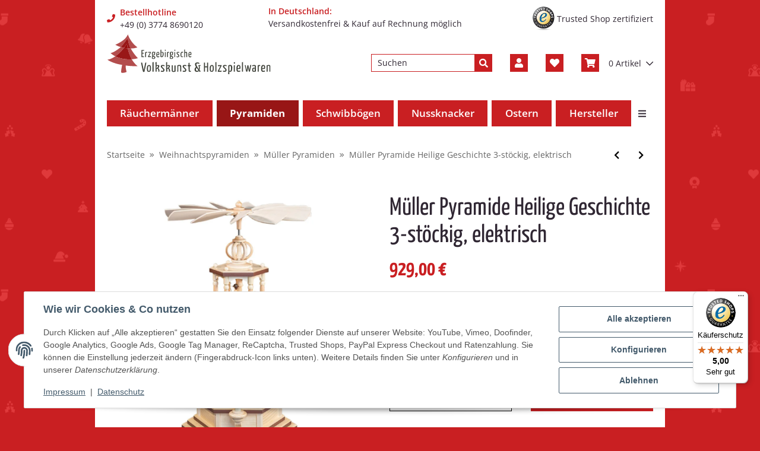

--- FILE ---
content_type: text/html; charset=utf-8
request_url: https://www.volkskunstshop-erzgebirge.de/Mueller-Pyramide-Heilige-Geschichte-3-stoeckig-elektrisch
body_size: 82419
content:
<!DOCTYPE html>
<html lang="de" itemscope itemtype="https://schema.org/ItemPage">

    <head>
<meta name="kk-dropper-io-token" content="4868c56019128a045dae70cf2b1f7dcf">
        
            <meta http-equiv="content-type" content="text/html; charset=utf-8">
            <meta name="description" itemprop="description" content="Müller Pyramide Heilige Geschichte 3-stöckig, elektrisch beleuchtet und angetrieben Art-Nr M 10564 - Maße: 30 x 30 x 58 cm - Gewicht: 3,40 kg Material: Holz">
                        <meta name="viewport" content="width=device-width, initial-scale=1.0">
            <meta http-equiv="X-UA-Compatible" content="IE=edge">
                        <meta name="robots" content="index, follow">

            <meta itemprop="url" content="https://www.volkskunstshop-erzgebirge.de/Mueller-Pyramide-Heilige-Geschichte-3-stoeckig-elektrisch">
            <meta property="og:type" content="website">
            <meta property="og:site_name" content="Müller Pyramide Heilige Geschichte 3-stöckig, elektrisch - Holzkunst aus dem Erzgebirge - 100% Original">
            <meta property="og:title" content="Müller Pyramide Heilige Geschichte 3-stöckig, elektrisch - Holzkunst aus dem Erzgebirge - 100% Original">
            <meta property="og:description" content="Müller Pyramide Heilige Geschichte 3-stöckig, elektrisch beleuchtet und angetrieben Art-Nr M 10564 - Maße: 30 x 30 x 58 cm - Gewicht: 3,40 kg Material: Holz">
            <meta property="og:url" content="https://www.volkskunstshop-erzgebirge.de/Mueller-Pyramide-Heilige-Geschichte-3-stoeckig-elektrisch">

                                    
                            <meta itemprop="image" content="https://www.volkskunstshop-erzgebirge.de/media/image/product/6861/lg/mueller-pyramide-heilige-geschichte-3-stoeckig-elektrisch.jpg">
                <meta property="og:image" content="https://www.volkskunstshop-erzgebirge.de/media/image/product/6861/lg/mueller-pyramide-heilige-geschichte-3-stoeckig-elektrisch.jpg">
                <meta property="og:image:width" content="1000">
                <meta property="og:image:height" content="1000">
                    

        <title itemprop="name">Müller Pyramide Heilige Geschichte 3-stöckig, elektrisch - Holzkunst aus dem Erzgebirge - 100% Original</title>

                    
<style type="text/css" data-dropper-inlined="//www.volkskunstshop-erzgebirge.de/plugins/kk_dropper/drops/Shared/framework.css?v=100.19.5">
._t-center{text-align:center}._t-left{text-align:left}._t-right{text-align:right}._v-middle{vertical-align:middle!important}._v-top{vertical-align:top!important}._v-bottom{vertical-align:bottom!important}._v-baseline{vertical-align:baseline!important}._m-0{margin:0!important}._m-0-top{margin-top:0!important}._m-0-bottom{margin-bottom:0!important}._m-0-right{margin-right:0!important}._m-0-left{margin-left:0!important}._m-025{margin:.25em!important}._m-025-top{margin-top:.25em!important}._m-025-bottom{margin-bottom:.25em!important}._m-025-right{margin-right:.25em!important}._m-025-left{margin-left:.25em!important}._m-05{margin:.5em!important}._m-05-top{margin-top:.5em!important}._m-05-bottom{margin-bottom:.5em!important}._m-05-right{margin-right:.5em!important}._m-05-left{margin-left:.5em!important}._m-075{margin:.75em!important}._m-075-top{margin-top:.75em!important}._m-075-bottom{margin-bottom:.75em!important}._m-075-right{margin-right:.75em!important}._m-075-left{margin-left:.75em!important}._m-1{margin:1em!important}._m-1-top{margin-top:1em!important}._m-1-bottom{margin-bottom:1em!important}._m-1-right{margin-right:1em!important}._m-1-left{margin-left:1em!important}._m-125{margin:1.25em!important}._m-125-top{margin-top:1.25em!important}._m-125-bottom{margin-bottom:1.25em!important}._m-125-right{margin-right:1.25em!important}._m-125-left{margin-left:1.25em!important}._m-15{margin:1.5em!important}._m-15-top{margin-top:1.5em!important}._m-15-bottom{margin-bottom:1.5em!important}._m-15-right{margin-right:1.5em!important}._m-15-left{margin-left:1.5em!important}._m-175{margin:1.75em!important}._m-175-top{margin-top:1.75em!important}._m-175-bottom{margin-bottom:1.75em!important}._m-175-right{margin-right:1.75em!important}._m-175-left{margin-left:1.75em!important}._m-2{margin:2em!important}._m-2-top{margin-top:2em!important}._m-2-bottom{margin-bottom:2em!important}._m-2-right{margin-right:2em!important}._m-2-left{margin-left:2em!important}._m-25{margin:2.5em!important}._m-25-top{margin-top:2.5em!important}._m-25-bottom{margin-bottom:2.5em!important}._m-25-right{margin-right:2.5em!important}._m-25-left{margin-left:2.5em!important}._m-3{margin:3em!important}._m-3-top{margin-top:3em!important}._m-3-bottom{margin-bottom:3em!important}._m-3-right{margin-right:3em!important}._m-3-left{margin-left:3em!important}._m-4{margin:4em!important}._m-4-top{margin-top:4em!important}._m-4-bottom{margin-bottom:4em!important}._m-4-right{margin-right:4em!important}._m-4-left{margin-left:4em!important}._m-5{margin:5em!important}._m-5-top{margin-top:5em!important}._m-5-bottom{margin-bottom:5em!important}._m-5-right{margin-right:5em!important}._m-5-left{margin-left:5em!important}._p-0{padding:0!important}._p-0-top{padding-top:0!important}._p-0-bottom{padding-bottom:0!important}._p-0-right{padding-right:0!important}._p-0-left{padding-left:0!important}._p-025{padding:.25em!important}._p-025-top{padding-top:.25em!important}._p-025-bottom{padding-bottom:.25em!important}._p-025-right{padding-right:.25em!important}._p-025-left{padding-left:.25em!important}._p-05{padding:.5em!important}._p-05-top{padding-top:.5em!important}._p-05-bottom{padding-bottom:.5em!important}._p-05-right{padding-right:.5em!important}._p-05-left{padding-left:.5em!important}._p-075{padding:.75em!important}._p-075-top{padding-top:.75em!important}._p-075-bottom{padding-bottom:.75em!important}._p-075-right{padding-right:.75em!important}._p-075-left{padding-left:.75em!important}._p-1{padding:1em!important}._p-1-top{padding-top:1em!important}._p-1-bottom{padding-bottom:1em!important}._p-1-right{padding-right:1em!important}._p-1-left{padding-left:1em!important}._p-125{padding:1.25em!important}._p-125-top{padding-top:1.25em!important}._p-125-bottom{padding-bottom:1.25em!important}._p-125-right{padding-right:1.25em!important}._p-125-left{padding-left:1.25em!important}._p-15{padding:1.5em!important}._p-15-top{padding-top:1.5em!important}._p-15-bottom{padding-bottom:1.5em!important}._p-15-right{padding-right:1.5em!important}._p-15-left{padding-left:1.5em!important}._p-175{padding:1.75em!important}._p-175-top{padding-top:1.75em!important}._p-175-bottom{padding-bottom:1.75em!important}._p-175-right{padding-right:1.75em!important}._p-175-left{padding-left:1.75em!important}._p-2{padding:2em!important}._p-2-top{padding-top:2em!important}._p-2-bottom{padding-bottom:2em!important}._p-2-right{padding-right:2em!important}._p-2-left{padding-left:2em!important}._p-25{padding:2.5em!important}._p-25-top{padding-top:2.5em!important}._p-25-bottom{padding-bottom:2.5em!important}._p-25-right{padding-right:2.5em!important}._p-25-left{padding-left:2.5em!important}._p-3{padding:3em!important}._p-3-top{padding-top:3em!important}._p-3-bottom{padding-bottom:3em!important}._p-3-right{padding-right:3em!important}._p-3-left{padding-left:3em!important}._p-4{padding:4em!important}._p-4-top{padding-top:4em!important}._p-4-bottom{padding-bottom:4em!important}._p-4-right{padding-right:4em!important}._p-4-left{padding-left:4em!important}._p-5{padding:5em!important}._p-5-top{padding-top:5em!important}._p-5-bottom{padding-bottom:5em!important}._p-5-right{padding-right:5em!important}._p-5-left{padding-left:5em!important}._fs-0{font-size:0!important}._fs-01{font-size:.1em!important}._fs-02{font-size:.2em!important}._fs-03{font-size:.3em!important}._fs-04{font-size:.4em!important}._fs-05{font-size:.5em!important}._fs-06{font-size:.6em!important}._fs-07{font-size:.7em!important}._fs-075{font-size:.75em!important}._fs-08{font-size:.8em!important}._fs-09{font-size:.9em!important}._fs-095{font-size:.95em!important}._fs-1{font-size:1em!important}._fs-11{font-size:1.1em!important}._fs-12{font-size:1.2em!important}._fs-13{font-size:1.3em!important}._fs-14{font-size:1.4em!important}._fs-15{font-size:1.5em!important}._fs-16{font-size:1.6em!important}._fs-17{font-size:1.7em!important}._fs-18{font-size:1.8em!important}._fs-19{font-size:1.9em!important}._fs-2{font-size:2em!important}._fs-25{font-size:2.5em!important}._fs-3{font-size:3em!important}._fs-35{font-size:3.5em!important}._fs-4{font-size:4em!important}._fs-5{font-size:5em!important}._fs-6{font-size:6em!important}._fs-7{font-size:7em!important}._left{float:left!important}._right{float:right!important}._fw-light{font-weight:300!important}._fw-normal{font-weight:400!important}._fw-bold{font-weight:700!important}._fw-heavy{font-weight:800!important}._lh-normal{line-height:normal!important}._lh-0{line-height:0!important}._lh-1{line-height:1!important}._lh-11{line-height:1.1!important}._lh-12{line-height:1.2!important}._lh-13{line-height:1.3!important}._lh-14{line-height:1.4!important}._lh-15{line-height:1.5!important}._lh-2{line-height:1.5!important}._relative{position:relative}._absolute{position:absolute}._static{position:static}._d-block{display:block}._d-inline{display:inline}._d-inline-block{display:inline-block}._d-table{display:table}._d-table-row{display:table-row}._d-table-cell{display:table-cell}._hcenter{display:table;margin-left:auto;margin-right:auto}._br-0{border-radius:0!important}._br-2{border-radius:2px!important}._b-left{border-left:1px solid #ddd!important}._b-right{border-right:1px solid #ddd!important}._b-top{border-top:1px solid #ddd!important}._b-bottom{border-bottom:1px solid #ddd!important}._b-all{border:1px solid #ddd!important}._b-none{border:0 none!important}._c-default{cursor:default!important}._c-pointer{cursor:pointer!important}._click-through{pointer-events:none!important}._o-0{opacity:0!important}._o-01{opacity:.1!important}._o-02{opacity:.2!important}._o-03{opacity:.3!important}._o-04{opacity:.4!important}._o-05{opacity:.5!important}._o-06{opacity:.6!important}._o-07{opacity:.7!important}._o-08{opacity:.8!important}._o-09{opacity:.9!important}._o-1{opacity:1!important}._o-1-hover:hover{opacity:1!important}._w-5{width:5%!important}._w-10{width:10%!important}._w-15{width:15%!important}._w-20{width:20%!important}._w-25{width:25%!important}._w-30{width:30%!important}._w-33{width:33.333333333333333%!important}._w-35{width:35%!important}._w-30{width:30%!important}._w-40{width:40%!important}._w-50{width:50%!important}._w-60{width:60%!important}._w-66{width:66%!important}._w-70{width:70%!important}._w-75{width:75%!important}._w-80{width:80%!important}._w-85{width:85%!important}._w-90{width:90%!important}._w-95{width:95%!important}._w-100{width:100%!important}._dg{display:block;clear:both}._dgw{display:flex;flex-wrap:wrap;flex-direction:row;--dg-units:12;--dg-gap-x:30px;--dg-gap-y:30px}._dg>._dgw{gap:0 var(--dg-gap-x);margin:calc(-1 * var(--dg-gap-y)/ 2) 0}._dgs{--dg-offset:0;--dg-span:var(--dg-units);display:block}._dgw>._dgs{width:calc(((var(--dg-span)/ var(--dg-units)) * 100%) - ((var(--dg-units) - var(--dg-span))/ var(--dg-units)) * var(--dg-gap-x));margin-left:calc(((var(--dg-offset)/ var(--dg-units)) * 100%) + (var(--dg-offset) * (var(--dg-gap-x)/ var(--dg-units))));padding:calc(var(--dg-gap-y)/ 2) 0}._dgb{display:none;width:100%;clear:both}i.kk-icon-svg{display:inline-block;display:inline-flex;align-self:center;line-height:1;align-items:center;position:relative;top:.125em}i.kk-icon-svg>svg{height:1em;fill:currentColor}i.kk-icon-boxed{width:1em;text-align:center}.kk-loader,.kk-loader:after,.kk-loader:before{animation:kk_loader 1s infinite ease-in-out;width:1em;height:4em}.kk-loader{text-indent:-9999em;position:relative;font-size:11px;transform:translateZ(0);animation-delay:-.16s;margin:0 auto;top:50px}.kk-loader:after,.kk-loader:before{position:absolute;top:0;content:''}.kk-loader:before{left:-1.5em;animation-delay:-.32s}.kk-loader:after{left:1.5em}@keyframes kk_loader{0%,100%,80%{box-shadow:0 0;height:4em}40%{box-shadow:0 -2em;height:5em}}.kk-drop-lazy-load-container{position:relative}.kk-drop-lazy-load-container .kk-loader{opacity:.15;position:absolute;left:50%;transform:translateX(-50%) translateZ(0)}
</style>
<style type="text/css" data-dropper-inlined="//www.volkskunstshop-erzgebirge.de/plugins/kk_dropper/drops/Shared/kkItemSlider/kkItemSlider.css?v=100.19.5">
.kk-item-slider-style-wrap,.kk-item-slider-style-wrap *{-moz-box-sizing:border-box;box-sizing:border-box;-webkit-user-select:none;-moz-user-select:none;user-select:none}.kk-item-slider-style-wrap .kk-item-slider{transition:opacity .3s;will-change:transition,transform,opacity}.kk-item-slider-style-wrap.has-nav.kk-slider-horizontal .kk-item-slider{padding:0 30px}.kk-item-slider-style-wrap.has-nav.kk-slider-vertical .kk-item-slider{padding:30px 0;overflow:hidden}.kk-item-slider-style-wrap{position:relative;display:inline-block;width:100%}.kk-item-slider-root{overflow:hidden!important;position:relative!important;padding:0!important;margin:0!important;width:100%;height:100%}.kk-slider-vertical .kk-slider-item{width:auto}.kk-slider-vertical .kk-item-slider{overflow:hidden}.kk-item-slider{white-space:nowrap;overflow:hidden}.kk-item-slider.initialized{position:absolute!important;padding:0!important;margin:0!important;top:0;left:0;white-space:nowrap!important;overflow:visible!important}.kk-slider-item{margin:0!important;min-width:0!important;transition:none!important;display:inline-block!important;white-space:normal}.kk-item-slider-next,.kk-item-slider-prev{position:absolute;cursor:pointer;opacity:.5;-webkit-user-select:none;-moz-user-select:none;user-select:none;transition:opacity .1s}.kk-slider-horizontal .kk-item-slider-next,.kk-slider-horizontal .kk-item-slider-prev{top:0;bottom:0;width:30px;background:url(/plugins/kk_dropper/drops/Shared/kkItemSlider/img/arrow-left.png) no-repeat center center;background-size:20px auto}.kk-slider-horizontal .kk-item-slider-prev{left:0}.kk-slider-horizontal .kk-item-slider-next{right:0;background-image:url(/plugins/kk_dropper/drops/Shared/kkItemSlider/img/arrow-right.png)}.kk-slider-vertical .kk-item-slider-next,.kk-slider-vertical .kk-item-slider-prev{left:0;right:0;height:30px;background:url(/plugins/kk_dropper/drops/Shared/kkItemSlider/img/arrow-up.png) no-repeat center center;background-size:auto 20px}.kk-slider-vertical .kk-item-slider-prev{top:0}.kk-slider-vertical .kk-item-slider-next{bottom:0;background-image:url(/plugins/kk_dropper/drops/Shared/kkItemSlider/img/arrow-down.png)}.kk-item-slider-next:hover,.kk-item-slider-prev:hover{opacity:1}.kk-item-slider-next.disallowed,.kk-item-slider-prev.disallowed{opacity:.15}.kk-item-slider-style-wrap.all-visible .kk-item-slider-next,.kk-item-slider-style-wrap.all-visible .kk-item-slider-prev{display:none}.kk-item-slider.items-1>li,.kk-item-slider.kk-slider-items-1>div{width:100%}.kk-item-slider.kk-slider-items-2>div,.kk-item-slider.kk-slider-items-2>li{width:50%}.kk-item-slider.kk-slider-items-3>div,.kk-item-slider.kk-slider-items-3>li{width:33.3%}.kk-item-slider.kk-slider-items-4>div,.kk-item-slider.kk-slider-items-4>li{width:25%}.kk-item-slider.kk-slider-items-5>div,.kk-item-slider.kk-slider-items-5>li{width:20%}.kk-item-slider.kk-slider-items-6>div,.kk-item-slider.kk-slider-items-6>li{width:16.66%}.kk-item-slider.kk-slider-items-7>div,.kk-slider-items-7>li{width:14.28%}.kk-item-slider.kk-item-slider.kk-slider-items-8>div,.kk-item-slider.kk-slider-items-8>li{width:12.5%}
</style>
<style type="text/css" data-dropper-inlined="//www.volkskunstshop-erzgebirge.de/plugins/kk_dropper/drops/KK_FlexMenu/css/flexmenu.css?v=1.1.4">
.kk-fm,.kk-fm *{-moz-box-sizing:border-box;box-sizing:border-box}.kk-fm{width:100%;position:relative;text-align:left;--kk-fm-submenu-max-height:calc(100vh - 200px)}.kk-fm:after{content:"";display:table;clear:both}.kk-fm.kk-fm-mobile{transform:translate3d(0,0,0)}.kk-fm.kk-fm-mobile:hover{transform:none}html.kk-fm-mobile-noscroll,html.kk-fm-mobile-noscroll body{overflow:hidden;pointer-events:none}.kk-fm-mobile-noscroll .kk-fm{pointer-events:all}@media screen and (max-width:767px){.kk-fm .kk-fm-center-container{padding:0}}.kk-fm .kk-fm-entry-wrapper{display:flex;transition:opacity .1s ease-in;width:100%;overflow:hidden;position:relative}@media screen and (max-width:785px){.kk-fm .kk-fm-entry-wrapper{opacity:0}}.kk-fm.kk-fm-initialized .kk-fm-entry-wrapper{opacity:1;overflow:visible}.kk-fm a{pointer-events:none}.kk-fm.kk-fm-initialized a{pointer-events:all}.kk-fm .kk-fm-hidden{display:none!important}.kk-fm.kk-fm-sticky{position:fixed;backface-visibility:hidden;margin-top:0!important;top:0;z-index:12;transform:translate3d(0,0,0)}@media screen and (max-width:785px){header .kk-fm{margin-bottom:1em}}.kk-fm .kk-fm-section-heading{font-weight:700;font-size:1.05em}#header-branding>.kk-fm{margin-top:1em}.kk-fm-entry-visible-lg,.kk-fm-entry-visible-md,.kk-fm-entry-visible-sm,.kk-fm-entry-visible-sticky,.kk-fm-entry-visible-xs{display:none!important}@media screen and (max-width:767px){.kk-fm-entry-visible-xs{display:block!important;display:flex!important}}@media screen and (min-width:768px) and (max-width:991px){.kk-fm-entry-visible-sm{display:block!important;display:flex!important}}@media screen and (min-width:992px) and (max-width:1199px){.kk-fm-entry-visible-md{display:block!important;display:flex!important}}@media screen and (min-width:1200px){.kk-fm-entry-visible-lg{display:block!important;display:flex!important}}.kk-fm .kk-fm-entry.kk-fm-entry-visible-sticky,.kk-fm.kk-fm-sticky .kk-fm-entry.kk-fm-entry-hidden-sticky{display:none!important}.kk-fm.kk-fm-sticky .kk-fm-entry.kk-fm-entry-visible-sticky{display:block!important;display:flex!important}.kk-fm .kk-fm-entry-group,.kk-fm .kk-fm-hidden-entries-container{display:flex;flex:1 1 auto}.kk-fm .kk-fm-entry-group{flex-wrap:nowrap;white-space:nowrap}.kk-fm .kk-fm-hidden-entries-container{flex-wrap:wrap;white-space:normal;position:relative}.kk-fm .kk-fm-entry-group-right{justify-content:flex-end}.kk-fm .kk-fm-entry{display:flex;vertical-align:baseline;border-color:transparent;transition:opacity .2s;max-width:100%}.kk-fm .kk-fm-entry .kk-fm-entry-label{padding:1em;display:flex;max-width:100%;overflow:hidden;text-decoration:none;vertical-align:middle;white-space:nowrap;align-items:center;flex:0 1 auto;transition:color .2s,background-color .2s}.kk-fm .kk-fm-entry .kk-fm-entry-label:not([href]){cursor:default}.kk-fm .kk-fm-entry .kk-fm-entry-label:hover{text-decoration:none}.kk-fm .kk-fm-entry-label .kk-fm-caret-down{margin-left:.25em}.kk-fm .kk-fm-entry-label .kk-fm-entry-icon{max-height:1em;line-height:0;vertical-align:text-bottom;margin-right:.5em}.kk-fm .kk-fm-entry-label .kk-fm-entry-font-icon+span{margin-left:.5em}.kk-fm .kk-fm-entry-group-left .kk-fm-entry{border-right-width:1px;border-right-style:solid}.kk-fm .kk-fm-entry-group-right .kk-fm-entry,.kk-fm .kk-fm-entry-type-toggler{border-left-width:1px;border-left-style:solid}.kk-fm .kk-fm-hidden-entries-container .kk-fm-entry{border-top-width:1px;border-top-style:solid}.kk-fm .kk-fm-entry.kk-fm-entry-type-toggler-left{order:-1;border-left:0 none;border-right-style:solid;border-right-width:1px}.kk-fm .kk-fm-entry.kk-fm-entry-type-toggler .kk-fm-entry-label{cursor:pointer}.kk-fm .kk-fm-entry-type-logo .kk-fm-entry-label{padding-top:.5em;padding-bottom:.5em;background:0 0!important}.kk-fm .kk-fm-entry.kk-fm-entry-type-logo .kk-fm-entry-icon{margin-right:0;max-height:2em}.kk-fm .kk-fm-entry.kk-fm-entry-type-search .kk-fm-entry-label{padding:.6em .5em}.kk-fm .kk-fm-entry.kk-fm-entry-type-search .kk-fm-search-icon{font-size:.9em}.kk-fm .kk-fm-entry.kk-fm-entry-type-search .kk-fm-search--wrapper{background:rgba(255,255,255,.15);padding:.4em .75em .4em 1em;transition:background .2s;border-radius:30px;display:flex;width:100%}.kk-fm .kk-fm-entry.kk-fm-entry-type-search.kk-fm-active .kk-fm-search--wrapper,.kk-fm .kk-fm-entry.kk-fm-entry-type-search.kk-fm-hover .kk-fm-search--wrapper{background:rgba(128,128,128,0)!important}.kk-fm .kk-fm-entry.kk-fm-entry-type-search .kk-fm-search--input{background:0 0;border-radius:0;border:0 none;outline:0;height:100%;width:130px;text-shadow:none;box-shadow:none;font-size:1em;padding:0;text-align:left;color:inherit;flex:1 1 auto}.kk-fm .kk-fm-entry.kk-fm-entry-type-search .kk-fm-search--input:focus{text-align:left}.kk-fm .kk-fm-search--input::-webkit-input-placeholder{color:inherit!important;opacity:.7}.kk-fm .kk-fm-search--input::-moz-placeholder{color:inherit!important;opacity:.7}.kk-fm .kk-fm-search--input:-moz-placeholder{color:inherit!important;opacity:.7}.kk-fm .kk-fm-search--input:-ms-input-placeholder{color:inherit!important;opacity:.7}.kk-fm .kk-fm-entry.kk-fm-entry-type-search .kk-fm-search--input:focus{text-align:left;outline:0}.kk-fm .kk-fm-entry.kk-fm-entry-type-cart .kk-fm-entry-font-icon{margin-right:0}.kk-fm .kk-fm-entry.kk-fm-entry-type-cart .kk-fm-cart-count{font-weight:700;margin-right:.5em;font-style:italic;display:inline-block;border:1px solid;line-height:1;border-radius:.7em;padding:.1em .4em}.kk-fm .kk-fm-hidden-entries-container{width:100%;background:rgba(0,0,0,.1)}.kk-fm .kk-fm-hidden-entries-container .kk-fm-entry,.kk-fm .kk-fm-hidden-entries-container .kk-fm-entry .kk-fm-entry-label{width:100%}@media screen and (min-width:786px){.kk-fm .kk-fm-hidden-entries-container .kk-fm-entry{flex:1 50%}.kk-fm .kk-fm-hidden-entries-container .kk-fm-entry:nth-child(2n){border-left-style:solid;border-left-width:1px}}.kk-fm .kk-fm-hidden-entries-container .kk-fm-entry .kk-fm-entry-label{display:flex}.kk-fm .kk-fm-hidden-entries-container .kk-fm-entry .kk-fm-entry-label--name{flex:1 1 auto}.kk-fm .kk-fm-hidden-entries-container .kk-fm-entry .kk-fm-entry-label .kk-fm-caret-down{flex:0 1 auto}.kk-fm .kk-fm-hidden-entries-container .kk-fm-entry .kk-fm-submenu{left:0!important;max-width:none!important}.kk-fm .kk-fm-submenu{position:absolute;left:0;right:0;top:100%;overflow-y:auto;max-height:var(--kk-fm-submenu-max-height);background:#fafafa;box-shadow:0 9px 37px rgba(0,0,0,.2),0 0 0 1px rgba(0,0,0,.1);border-radius:0 0 4px 4px;width:100%;opacity:0;visibility:hidden;z-index:10;pointer-events:none;white-space:normal}.kk-fm .kk-fm-entry.kk-fm-active .kk-fm-submenu{opacity:1;z-index:11;pointer-events:all;visibility:visible}.kk-fm.kk-fm-sticky .kk-fm-submenu{overflow-y:auto;max-height:var(--kk-fm-submenu-max-height)}.kk-fm.kk-fm-mobile .kk-fm-entry .kk-fm-submenu{position:fixed;top:0!important;left:0!important;height:100%;max-height:none;width:100%;min-width:initial;max-width:1140px;margin:0 auto}.kk-fm.kk-fm-mobile .kk-fm-entry.kk-fm-active .kk-fm-submenu{overflow-y:auto;-webkit-overflow-scrolling:touch;-webkit-backface-visibility:hidden}.kk-fm .kk-fm-submenu .kk-fm-link{color:inherit}.kk-fm .kk-fm-submenu .kk-fm-submenu--info{display:none;text-align:left;overflow:hidden;line-height:1;white-space:nowrap;text-decoration:none;align-items:center;top:0;z-index:2}.kk-fm.kk-fm-mobile .kk-fm-submenu .kk-fm-submenu--info{display:flex;position:sticky;-webkit-backdrop-filter:blur(10px);backdrop-filter:blur(30px)}.kk-fm .kk-fm-submenu--info .kk-fm-submenu--close{float:right;line-height:1;font-size:1.75em;padding:.5em 1em;flex:0}.kk-fm .kk-fm-submenu--info .kk-fm-link{padding:1em 1.5em;flex:1 1 auto;overflow:hidden;text-overflow:ellipsis}.kk-fm .kk-fm-submenu .kk-fm-submenu-loader{display:block;height:0;transition:opacity .4s,margin .4s,visibility .4s 0s;opacity:1}.kk-fm .kk-fm-submenu.kk-fm-submenu-loaded .kk-fm-submenu-loader{opacity:0;visibility:hidden;margin:0 auto}.kk-fm .kk-fm-submenu .kk-fm-submenu-loader:before{content:"";display:block;position:absolute;top:70px;left:50%;margin-left:-30px;width:60px;height:60px;border-radius:50%;border:1px solid rgba(128,128,128,.5);border-right-color:inherit;animation:kk-fm-loader .6s infinite linear;transform-origin:50% 50%}@keyframes kk-fm-loader{0%{transform:rotate(0)}100%{transform:rotate(359deg)}}.kk-fm .kk-fm-submenu .kk-fm-submenu-ajax-content{display:block;width:100%;left:0;right:0;height:200px;opacity:0;min-height:200px;max-height:200px;transition:opacity .5s,max-height 2s}.kk-fm .kk-fm-submenu.kk-fm-submenu-loaded .kk-fm-submenu-ajax-content{position:static;max-height:5000px;height:auto;opacity:1}.kk-fm.kk-fm-anim-none .kk-fm-submenu{transiton:none}.kk-fm.kk-fm-anim-none .kk-fm-entry.kk-fm-active .kk-fm-submenu{transiton:none}.kk-fm.kk-fm-anim-fade .kk-fm-submenu{transition:opacity .2s,visibility 0s .2s}.kk-fm.kk-fm-anim-fade .kk-fm-entry.kk-fm-active .kk-fm-submenu{transition:opacity .2s}.kk-fm.kk-fm-anim-grow .kk-fm-submenu{transform:scaleY(.9);transform-origin:50% 0;transition:transform 0s .3s,opacity .3s,visibility 0s .3s}.kk-fm.kk-fm-anim-grow .kk-fm-entry.kk-fm-active .kk-fm-submenu{transform:scaleY(1);transition:transform .3s,opacity .2s}.kk-fm.kk-fm-anim-wobble .kk-fm-submenu{transform:rotateX(90deg);transform-origin:50% 0;transition:transform 0s .3s,opacity .3s,visibility 0s .3s}.kk-fm.kk-fm-anim-wobble .kk-fm-entry.kk-fm-active .kk-fm-submenu{transform:rotateX(0);transition:transform .4s cubic-bezier(.25,.1,.32,1.89),opacity 150ms}@media screen and (max-width:1140px){.kk-fm.kk-fm-mobile .kk-fm-submenu{opacity:0;transform:translateX(-100vw);transform-origin:50% 0;transition:transform .3s ease-in-out,opacity .1s .2s,visibility 0s .3s!important}.kk-fm.kk-fm-mobile .kk-fm-entry.kk-fm-active .kk-fm-submenu{opacity:1;transform:translateX(0);transition:transform 250ms ease-out,opacity 50ms!important}}.kk-fm .kk-fm-boxarea{position:relative;display:flex;flex-flow:row wrap;padding:1em}.kk-fm .kk-fm-box{display:flex;flex-flow:column wrap;flex:1 0 16.875em;margin:0;min-width:16.875em;max-width:100%}.kk-fm .kk-fm-box.kk-fm-box-top{order:0;flex:3 100%}.kk-fm .kk-fm-box.kk-fm-box-left{order:1}.kk-fm .kk-fm-box.kk-fm-box-center{flex:2 0 33.75em;order:2}.kk-fm .kk-fm-box.kk-fm-box-right{order:3}.kk-fm .kk-fm-box.kk-fm-box-bottom{order:4;flex:3 100%}.kk-fm-content-wrapper{width:100%;padding:.75em;display:flex;flex:auto}.kk-fm .kk-fm-content{flex:auto;position:relative;width:100%;display:flex;flex-direction:column}.kk-fm .kk-fm-content.kk-fm-content-framed{background:#fff;border:1px solid #e0e0e0;border-radius:3px}.kk-fm .kk-fm-content .kk-fm-content-body{position:relative;padding:0;flex:1 0 auto}.kk-fm .kk-fm-content.kk-fm-content-framed .kk-fm-content-body{padding:1.5em}.kk-fm .kk-fm-content.kk-fm-content-framed .kk-fm-content-body.kk-fm-content-body--nopadding{padding:0}.kk-fm .kk-fm-content-title{margin:0;border-bottom:1px solid #e0e0e0;flex:0 1 auto}.kk-fm .kk-fm-content-framed .kk-fm-content-title{padding:.75em 1.5em}.kk-fm .kk-fm-content.kk-fm-content-unframed .kk-fm-content-title{text-align:left;padding:.75em 0;margin-bottom:1.5em}.kk-fm .kk-fm-content-body>:first-child{margin-top:0!important}.kk-fm .kk-fm-content-body>:last-child{margin-bottom:0!important}.kk-fm .kk-fm-img{max-width:100%}.kk-fm .kk-fm-listing{clear:both;display:inline-block;width:100%}.kk-fm-grid{display:block!important;display:flex!important;flex-wrap:wrap;text-align:left;width:100%;padding:0}.kk-fm-grid:after{content:"";clear:both;display:block}.kk-fm-grid-item{display:block!important;float:left;margin:0!important}.kk-fm .kk-fm-content-description--image{float:left;margin:0 1.5em .5em 0}.kk-fm .kk-fm-content-description--text{opacity:.8}.kk-fm .kk-fm-content-description--title{color:inherit;font-size:1.75em;line-height:1.1}.kk-fm .kk-fm-content-description--title+.kk-fm-content-description--text{margin-top:.75em}@media screen and (max-width:767px){.kk-fm .kk-fm-content-description--title{font-size:1.5em}}.kk-fm .kk-fm-listing .kk-fm-listing--item{display:block;float:left}.kk-fm .kk-fm-listing .kk-fm-listing--item-wrapper{padding:.75em;text-align:center}.kk-fm .kk-fm-listing .kk-fm-listing--item-name{display:block;margin-top:.5em;white-space:nowrap}.kk-fm .kk-fm-listing--slider .kk-fm-listing--item{float:none;width:auto;min-width:0}.kk-fm .kk-fm-listing--slider .kk-fm-listing--item-name{overflow:hidden;text-overflow:ellipsis}.kk-fm .kk-fm-content-body .kk-fm-listing--linklist{display:inline-block}.kk-fm .kk-fm-listing--linklist-level0{display:block;padding:0 2em 0 0;float:left}.kk-fm .kk-fm-listing--linklist-label{padding:.25em 0;display:block}.kk-fm .kk-fm-listing--linklist-level0>.kk-fm-listing--linklist-label{display:block;white-space:normal}.kk-fm .kk-fm-listing--linklist-level1>.kk-fm-listing--linklist-label{white-space:nowrap;overflow:hidden;text-overflow:ellipsis}.kk-fm .kk-fm-listing--linklist-group{margin-top:.25em;margin-bottom:1em}.kk-fm .kk-fm-listing--item-more{font-style:italic;white-space:nowrap;opacity:.7;font-size:.95em}.kk-fm .kk-fm-listing--index-group{display:block;padding:0 2em .5em 0;float:left}.kk-fm .kk-fm-listing--index-letter{font-size:1.1em;display:block}
</style>
<style type="text/css" data-dropper-inlined="//www.volkskunstshop-erzgebirge.de/plugins/kk_dropper/drops/KK_Popup/css/popup.css?v=1.0.12">
.kk-popup{display:none}[data-popup]{cursor:pointer}.kk-popup-modal .kk-popup-modal-body,.kk-popup-modal .kk-popup-modal-footer,.kk-popup-modal .kk-popup-modal-header{clear:both}.kk-popup-modal--custom-width{padding:30px 10px 10px!important}.kk-popup-modal--custom-width .kk-popup-modal-dialog{margin:0 auto!important;max-width:100%}.kk-popup-modal-title{margin:0!important}.kk-popup-modal--no-content-padding .kk-popup-modal-body,.kk-popup-modal--no-content-padding .kk-popup-modal-dialog-content{padding:0!important}.kk-popup-modal-dialog-content{position:relative}.kk-popup-modal-dialog-content>.kk-popup-modal-close{position:absolute;padding:25px 20px;top:0;right:0;left:auto;bottom:auto;z-index:1;line-height:0}.kk-popup-content{position:relative;display:inline-block;width:100%;opacity:1;transition:opacity 1s}
</style>
<style type="text/css" data-dropper-inlined="//www.volkskunstshop-erzgebirge.de/plugins/kk_dropper/integrations/INT_Nova/css/style.css?v=1.1.2">
.int-nova-article-wrapper.product-wrapper{height:auto!important}
</style>
<meta name="kk-dropper-stylesheets" content="">
<link rel="canonical" href="https://www.volkskunstshop-erzgebirge.de/Mueller-Pyramide-Heilige-Geschichte-3-stoeckig-elektrisch">
        
        

        
            <link rel="icon" href="https://www.volkskunstshop-erzgebirge.de/favicon.ico" sizes="48x48">
            <link rel="icon" href="https://www.volkskunstshop-erzgebirge.de/favicon.svg" sizes="any" type="image/svg+xml">
            <link rel="apple-touch-icon" href="https://www.volkskunstshop-erzgebirge.de/apple-touch-icon.png">
            <link rel="manifest" href="https://www.volkskunstshop-erzgebirge.de/site.webmanifest">
            <meta name="msapplication-TileColor" content="#1C1D2C">
            <meta name="msapplication-TileImage" content="https://www.volkskunstshop-erzgebirge.de/mstile-144x144.png">
        
        
            <meta name="theme-color" content="#1C1D2C">
        

        
                                                
            <style id="criticalCSS">
                
                :root{--blue: #007bff;--indigo: #6610f2;--purple: #6f42c1;--pink: #e83e8c;--red: #dc3545;--orange: #fd7e14;--yellow: #ffc107;--green: #28a745;--teal: #20c997;--cyan: #17a2b8;--white: #ffffff;--gray: #656565;--gray-dark: #343a40;--primary: #c91f22;--secondary: #302733;--success: #1C871E;--info: #525252;--warning: #ffb64a;--danger: #981616;--light: #ece3d5;--dark: #525252;--gray: #656565;--gray-light: #f6f4f1;--gray-medium: #ebebeb;--gray-dark: #f0e9de;--gray-darker: #525252;--breakpoint-xs: 0;--breakpoint-sm: 576px;--breakpoint-md: 768px;--breakpoint-lg: 992px;--breakpoint-xl: 1444px;--font-family-sans-serif: "Open Sans", sans-serif;--font-family-monospace: SFMono-Regular, Menlo, Monaco, Consolas, "Liberation Mono", "Courier New", monospace}*,*::before,*::after{box-sizing:border-box}html{font-family:sans-serif;line-height:1.15;-webkit-text-size-adjust:100%;-webkit-tap-highlight-color:rgba(0, 0, 0, 0)}article,aside,figcaption,figure,footer,header,hgroup,main,nav,section{display:block}body{margin:0;font-family:"Open Sans", sans-serif;font-size:1.125rem;font-weight:400;line-height:1.5;color:#302733;text-align:left;background-color:#c91f22}[tabindex="-1"]:focus:not(:focus-visible){outline:0 !important}hr{box-sizing:content-box;height:0;overflow:visible}h1,h2,h3,h4,h5,h6{margin-top:0;margin-bottom:1rem}p{margin-top:0;margin-bottom:1rem}abbr[title],abbr[data-original-title]{text-decoration:underline;text-decoration:underline dotted;cursor:help;border-bottom:0;text-decoration-skip-ink:none}address{margin-bottom:1rem;font-style:normal;line-height:inherit}ol,ul,dl{margin-top:0;margin-bottom:1rem}ol ol,ul ul,ol ul,ul ol{margin-bottom:0}dt{font-weight:700}dd{margin-bottom:0.5rem;margin-left:0}blockquote{margin:0 0 1rem}b,strong{font-weight:bolder}small{font-size:80%}sub,sup{position:relative;font-size:75%;line-height:0;vertical-align:baseline}sub{bottom:-0.25em}sup{top:-0.5em}a{color:#c91f22;text-decoration:underline;background-color:transparent}a:hover{color:#c91f22;text-decoration:none}a:not([href]):not([class]){color:inherit;text-decoration:none}a:not([href]):not([class]):hover{color:inherit;text-decoration:none}pre,code,kbd,samp{font-family:SFMono-Regular, Menlo, Monaco, Consolas, "Liberation Mono", "Courier New", monospace;font-size:1em}pre{margin-top:0;margin-bottom:1rem;overflow:auto;-ms-overflow-style:scrollbar}figure{margin:0 0 1rem}img{vertical-align:middle;border-style:none}svg{overflow:hidden;vertical-align:middle}table{border-collapse:collapse}caption{padding-top:0.75rem;padding-bottom:0.75rem;color:#656565;text-align:left;caption-side:bottom}th{text-align:inherit;text-align:-webkit-match-parent}label{display:inline-block;margin-bottom:0.5rem}button{border-radius:0}button:focus:not(:focus-visible){outline:0}input,button,select,optgroup,textarea{margin:0;font-family:inherit;font-size:inherit;line-height:inherit}button,input{overflow:visible}button,select{text-transform:none}[role="button"]{cursor:pointer}select{word-wrap:normal}button,[type="button"],[type="reset"],[type="submit"]{-webkit-appearance:button}button:not(:disabled),[type="button"]:not(:disabled),[type="reset"]:not(:disabled),[type="submit"]:not(:disabled){cursor:pointer}button::-moz-focus-inner,[type="button"]::-moz-focus-inner,[type="reset"]::-moz-focus-inner,[type="submit"]::-moz-focus-inner{padding:0;border-style:none}input[type="radio"],input[type="checkbox"]{box-sizing:border-box;padding:0}textarea{overflow:auto;resize:vertical}fieldset{min-width:0;padding:0;margin:0;border:0}legend{display:block;width:100%;max-width:100%;padding:0;margin-bottom:0.5rem;font-size:1.5rem;line-height:inherit;color:inherit;white-space:normal}@media (max-width:1200px){legend{font-size:calc(1.275rem + 0.3vw) }}progress{vertical-align:baseline}[type="number"]::-webkit-inner-spin-button,[type="number"]::-webkit-outer-spin-button{height:auto}[type="search"]{outline-offset:-2px;-webkit-appearance:none}[type="search"]::-webkit-search-decoration{-webkit-appearance:none}::-webkit-file-upload-button{font:inherit;-webkit-appearance:button}output{display:inline-block}summary{display:list-item;cursor:pointer}template{display:none}[hidden]{display:none !important}.img-fluid{max-width:100%;height:auto}.img-thumbnail{padding:0.25rem;background-color:#c91f22;border:1px solid #dee2e6;border-radius:0.125rem;box-shadow:0 1px 2px rgba(0, 0, 0, 0.075);max-width:100%;height:auto}.figure{display:inline-block}.figure-img{margin-bottom:0.5rem;line-height:1}.figure-caption{font-size:90%;color:#656565}code{font-size:87.5%;color:#e83e8c;word-wrap:break-word}a>code{color:inherit}kbd{padding:0.2rem 0.4rem;font-size:87.5%;color:#ffffff;background-color:#212529;border-radius:0.125rem;box-shadow:inset 0 -0.1rem 0 rgba(0, 0, 0, 0.25)}kbd kbd{padding:0;font-size:100%;font-weight:700;box-shadow:none}pre{display:block;font-size:87.5%;color:#212529}pre code{font-size:inherit;color:inherit;word-break:normal}.pre-scrollable{max-height:340px;overflow-y:scroll}.container,.container-fluid,.container-sm,.container-md,.container-lg,.container-xl{width:100%;padding-right:1rem;padding-left:1rem;margin-right:auto;margin-left:auto}@media (min-width:576px){.container,.container-sm{max-width:97vw}}@media (min-width:768px){.container,.container-sm,.container-md{max-width:720px}}@media (min-width:992px){.container,.container-sm,.container-md,.container-lg{max-width:960px}}@media (min-width:1444px){.container,.container-sm,.container-md,.container-lg,.container-xl{max-width:1444px}}.row{display:flex;flex-wrap:wrap;margin-right:-1rem;margin-left:-1rem}.no-gutters{margin-right:0;margin-left:0}.no-gutters>.col,.no-gutters>[class*="col-"]{padding-right:0;padding-left:0}.col-1,.col-2,.col-3,.col-4,.col-5,.col-6,.col-7,.col-8,.col-9,.col-10,.col-11,.col-12,.col,.col-auto,.col-sm-1,.col-sm-2,.col-sm-3,.col-sm-4,.col-sm-5,.col-sm-6,.col-sm-7,.col-sm-8,.col-sm-9,.col-sm-10,.col-sm-11,.col-sm-12,.col-sm,.col-sm-auto,.col-md-1,.col-md-2,.col-md-3,.col-md-4,.col-md-5,.col-md-6,.col-md-7,.col-md-8,.col-md-9,.col-md-10,.col-md-11,.col-md-12,.col-md,.col-md-auto,.col-lg-1,.col-lg-2,.col-lg-3,.col-lg-4,.col-lg-5,.col-lg-6,.col-lg-7,.col-lg-8,.col-lg-9,.col-lg-10,.col-lg-11,.col-lg-12,.col-lg,.col-lg-auto,.col-xl-1,.col-xl-2,.col-xl-3,.col-xl-4,.col-xl-5,.col-xl-6,.col-xl-7,.col-xl-8,.col-xl-9,.col-xl-10,.col-xl-11,.col-xl-12,.col-xl,.col-xl-auto{position:relative;width:100%;padding-right:1rem;padding-left:1rem}.col{flex-basis:0;flex-grow:1;max-width:100%}.row-cols-1>*{flex:0 0 100%;max-width:100%}.row-cols-2>*{flex:0 0 50%;max-width:50%}.row-cols-3>*{flex:0 0 33.3333333333%;max-width:33.3333333333%}.row-cols-4>*{flex:0 0 25%;max-width:25%}.row-cols-5>*{flex:0 0 20%;max-width:20%}.row-cols-6>*{flex:0 0 16.6666666667%;max-width:16.6666666667%}.col-auto{flex:0 0 auto;width:auto;max-width:100%}.col-1{flex:0 0 8.33333333%;max-width:8.33333333%}.col-2{flex:0 0 16.66666667%;max-width:16.66666667%}.col-3{flex:0 0 25%;max-width:25%}.col-4{flex:0 0 33.33333333%;max-width:33.33333333%}.col-5{flex:0 0 41.66666667%;max-width:41.66666667%}.col-6{flex:0 0 50%;max-width:50%}.col-7{flex:0 0 58.33333333%;max-width:58.33333333%}.col-8{flex:0 0 66.66666667%;max-width:66.66666667%}.col-9{flex:0 0 75%;max-width:75%}.col-10{flex:0 0 83.33333333%;max-width:83.33333333%}.col-11{flex:0 0 91.66666667%;max-width:91.66666667%}.col-12{flex:0 0 100%;max-width:100%}.order-first{order:-1}.order-last{order:13}.order-0{order:0}.order-1{order:1}.order-2{order:2}.order-3{order:3}.order-4{order:4}.order-5{order:5}.order-6{order:6}.order-7{order:7}.order-8{order:8}.order-9{order:9}.order-10{order:10}.order-11{order:11}.order-12{order:12}.offset-1{margin-left:8.33333333%}.offset-2{margin-left:16.66666667%}.offset-3{margin-left:25%}.offset-4{margin-left:33.33333333%}.offset-5{margin-left:41.66666667%}.offset-6{margin-left:50%}.offset-7{margin-left:58.33333333%}.offset-8{margin-left:66.66666667%}.offset-9{margin-left:75%}.offset-10{margin-left:83.33333333%}.offset-11{margin-left:91.66666667%}@media (min-width:576px){.col-sm{flex-basis:0;flex-grow:1;max-width:100%}.row-cols-sm-1>*{flex:0 0 100%;max-width:100%}.row-cols-sm-2>*{flex:0 0 50%;max-width:50%}.row-cols-sm-3>*{flex:0 0 33.3333333333%;max-width:33.3333333333%}.row-cols-sm-4>*{flex:0 0 25%;max-width:25%}.row-cols-sm-5>*{flex:0 0 20%;max-width:20%}.row-cols-sm-6>*{flex:0 0 16.6666666667%;max-width:16.6666666667%}.col-sm-auto{flex:0 0 auto;width:auto;max-width:100%}.col-sm-1{flex:0 0 8.33333333%;max-width:8.33333333%}.col-sm-2{flex:0 0 16.66666667%;max-width:16.66666667%}.col-sm-3{flex:0 0 25%;max-width:25%}.col-sm-4{flex:0 0 33.33333333%;max-width:33.33333333%}.col-sm-5{flex:0 0 41.66666667%;max-width:41.66666667%}.col-sm-6{flex:0 0 50%;max-width:50%}.col-sm-7{flex:0 0 58.33333333%;max-width:58.33333333%}.col-sm-8{flex:0 0 66.66666667%;max-width:66.66666667%}.col-sm-9{flex:0 0 75%;max-width:75%}.col-sm-10{flex:0 0 83.33333333%;max-width:83.33333333%}.col-sm-11{flex:0 0 91.66666667%;max-width:91.66666667%}.col-sm-12{flex:0 0 100%;max-width:100%}.order-sm-first{order:-1}.order-sm-last{order:13}.order-sm-0{order:0}.order-sm-1{order:1}.order-sm-2{order:2}.order-sm-3{order:3}.order-sm-4{order:4}.order-sm-5{order:5}.order-sm-6{order:6}.order-sm-7{order:7}.order-sm-8{order:8}.order-sm-9{order:9}.order-sm-10{order:10}.order-sm-11{order:11}.order-sm-12{order:12}.offset-sm-0{margin-left:0}.offset-sm-1{margin-left:8.33333333%}.offset-sm-2{margin-left:16.66666667%}.offset-sm-3{margin-left:25%}.offset-sm-4{margin-left:33.33333333%}.offset-sm-5{margin-left:41.66666667%}.offset-sm-6{margin-left:50%}.offset-sm-7{margin-left:58.33333333%}.offset-sm-8{margin-left:66.66666667%}.offset-sm-9{margin-left:75%}.offset-sm-10{margin-left:83.33333333%}.offset-sm-11{margin-left:91.66666667%}}@media (min-width:768px){.col-md{flex-basis:0;flex-grow:1;max-width:100%}.row-cols-md-1>*{flex:0 0 100%;max-width:100%}.row-cols-md-2>*{flex:0 0 50%;max-width:50%}.row-cols-md-3>*{flex:0 0 33.3333333333%;max-width:33.3333333333%}.row-cols-md-4>*{flex:0 0 25%;max-width:25%}.row-cols-md-5>*{flex:0 0 20%;max-width:20%}.row-cols-md-6>*{flex:0 0 16.6666666667%;max-width:16.6666666667%}.col-md-auto{flex:0 0 auto;width:auto;max-width:100%}.col-md-1{flex:0 0 8.33333333%;max-width:8.33333333%}.col-md-2{flex:0 0 16.66666667%;max-width:16.66666667%}.col-md-3{flex:0 0 25%;max-width:25%}.col-md-4{flex:0 0 33.33333333%;max-width:33.33333333%}.col-md-5{flex:0 0 41.66666667%;max-width:41.66666667%}.col-md-6{flex:0 0 50%;max-width:50%}.col-md-7{flex:0 0 58.33333333%;max-width:58.33333333%}.col-md-8{flex:0 0 66.66666667%;max-width:66.66666667%}.col-md-9{flex:0 0 75%;max-width:75%}.col-md-10{flex:0 0 83.33333333%;max-width:83.33333333%}.col-md-11{flex:0 0 91.66666667%;max-width:91.66666667%}.col-md-12{flex:0 0 100%;max-width:100%}.order-md-first{order:-1}.order-md-last{order:13}.order-md-0{order:0}.order-md-1{order:1}.order-md-2{order:2}.order-md-3{order:3}.order-md-4{order:4}.order-md-5{order:5}.order-md-6{order:6}.order-md-7{order:7}.order-md-8{order:8}.order-md-9{order:9}.order-md-10{order:10}.order-md-11{order:11}.order-md-12{order:12}.offset-md-0{margin-left:0}.offset-md-1{margin-left:8.33333333%}.offset-md-2{margin-left:16.66666667%}.offset-md-3{margin-left:25%}.offset-md-4{margin-left:33.33333333%}.offset-md-5{margin-left:41.66666667%}.offset-md-6{margin-left:50%}.offset-md-7{margin-left:58.33333333%}.offset-md-8{margin-left:66.66666667%}.offset-md-9{margin-left:75%}.offset-md-10{margin-left:83.33333333%}.offset-md-11{margin-left:91.66666667%}}@media (min-width:992px){.col-lg{flex-basis:0;flex-grow:1;max-width:100%}.row-cols-lg-1>*{flex:0 0 100%;max-width:100%}.row-cols-lg-2>*{flex:0 0 50%;max-width:50%}.row-cols-lg-3>*{flex:0 0 33.3333333333%;max-width:33.3333333333%}.row-cols-lg-4>*{flex:0 0 25%;max-width:25%}.row-cols-lg-5>*{flex:0 0 20%;max-width:20%}.row-cols-lg-6>*{flex:0 0 16.6666666667%;max-width:16.6666666667%}.col-lg-auto{flex:0 0 auto;width:auto;max-width:100%}.col-lg-1{flex:0 0 8.33333333%;max-width:8.33333333%}.col-lg-2{flex:0 0 16.66666667%;max-width:16.66666667%}.col-lg-3{flex:0 0 25%;max-width:25%}.col-lg-4{flex:0 0 33.33333333%;max-width:33.33333333%}.col-lg-5{flex:0 0 41.66666667%;max-width:41.66666667%}.col-lg-6{flex:0 0 50%;max-width:50%}.col-lg-7{flex:0 0 58.33333333%;max-width:58.33333333%}.col-lg-8{flex:0 0 66.66666667%;max-width:66.66666667%}.col-lg-9{flex:0 0 75%;max-width:75%}.col-lg-10{flex:0 0 83.33333333%;max-width:83.33333333%}.col-lg-11{flex:0 0 91.66666667%;max-width:91.66666667%}.col-lg-12{flex:0 0 100%;max-width:100%}.order-lg-first{order:-1}.order-lg-last{order:13}.order-lg-0{order:0}.order-lg-1{order:1}.order-lg-2{order:2}.order-lg-3{order:3}.order-lg-4{order:4}.order-lg-5{order:5}.order-lg-6{order:6}.order-lg-7{order:7}.order-lg-8{order:8}.order-lg-9{order:9}.order-lg-10{order:10}.order-lg-11{order:11}.order-lg-12{order:12}.offset-lg-0{margin-left:0}.offset-lg-1{margin-left:8.33333333%}.offset-lg-2{margin-left:16.66666667%}.offset-lg-3{margin-left:25%}.offset-lg-4{margin-left:33.33333333%}.offset-lg-5{margin-left:41.66666667%}.offset-lg-6{margin-left:50%}.offset-lg-7{margin-left:58.33333333%}.offset-lg-8{margin-left:66.66666667%}.offset-lg-9{margin-left:75%}.offset-lg-10{margin-left:83.33333333%}.offset-lg-11{margin-left:91.66666667%}}@media (min-width:1444px){.col-xl{flex-basis:0;flex-grow:1;max-width:100%}.row-cols-xl-1>*{flex:0 0 100%;max-width:100%}.row-cols-xl-2>*{flex:0 0 50%;max-width:50%}.row-cols-xl-3>*{flex:0 0 33.3333333333%;max-width:33.3333333333%}.row-cols-xl-4>*{flex:0 0 25%;max-width:25%}.row-cols-xl-5>*{flex:0 0 20%;max-width:20%}.row-cols-xl-6>*{flex:0 0 16.6666666667%;max-width:16.6666666667%}.col-xl-auto{flex:0 0 auto;width:auto;max-width:100%}.col-xl-1{flex:0 0 8.33333333%;max-width:8.33333333%}.col-xl-2{flex:0 0 16.66666667%;max-width:16.66666667%}.col-xl-3{flex:0 0 25%;max-width:25%}.col-xl-4{flex:0 0 33.33333333%;max-width:33.33333333%}.col-xl-5{flex:0 0 41.66666667%;max-width:41.66666667%}.col-xl-6{flex:0 0 50%;max-width:50%}.col-xl-7{flex:0 0 58.33333333%;max-width:58.33333333%}.col-xl-8{flex:0 0 66.66666667%;max-width:66.66666667%}.col-xl-9{flex:0 0 75%;max-width:75%}.col-xl-10{flex:0 0 83.33333333%;max-width:83.33333333%}.col-xl-11{flex:0 0 91.66666667%;max-width:91.66666667%}.col-xl-12{flex:0 0 100%;max-width:100%}.order-xl-first{order:-1}.order-xl-last{order:13}.order-xl-0{order:0}.order-xl-1{order:1}.order-xl-2{order:2}.order-xl-3{order:3}.order-xl-4{order:4}.order-xl-5{order:5}.order-xl-6{order:6}.order-xl-7{order:7}.order-xl-8{order:8}.order-xl-9{order:9}.order-xl-10{order:10}.order-xl-11{order:11}.order-xl-12{order:12}.offset-xl-0{margin-left:0}.offset-xl-1{margin-left:8.33333333%}.offset-xl-2{margin-left:16.66666667%}.offset-xl-3{margin-left:25%}.offset-xl-4{margin-left:33.33333333%}.offset-xl-5{margin-left:41.66666667%}.offset-xl-6{margin-left:50%}.offset-xl-7{margin-left:58.33333333%}.offset-xl-8{margin-left:66.66666667%}.offset-xl-9{margin-left:75%}.offset-xl-10{margin-left:83.33333333%}.offset-xl-11{margin-left:91.66666667%}}.nav{display:flex;flex-wrap:wrap;padding-left:0;margin-bottom:0;list-style:none}.nav-link{display:block;padding:0.5rem 1rem;text-decoration:none}.nav-link:hover,.nav-link:focus{text-decoration:none}.nav-link.disabled{color:#656565;pointer-events:none;cursor:default}.nav-tabs{border-bottom:1px solid #dee2e6}.nav-tabs .nav-link{margin-bottom:-1px;background-color:transparent;border:1px solid transparent;border-top-left-radius:0;border-top-right-radius:0}.nav-tabs .nav-link:hover,.nav-tabs .nav-link:focus{isolation:isolate;border-color:transparent}.nav-tabs .nav-link.disabled{color:#656565;background-color:transparent;border-color:transparent}.nav-tabs .nav-link.active,.nav-tabs .nav-item.show .nav-link{color:#c91f22;background-color:transparent;border-color:#c91f22}.nav-tabs .dropdown-menu{margin-top:-1px;border-top-left-radius:0;border-top-right-radius:0}.nav-pills .nav-link{background:none;border:0;border-radius:0.125rem}.nav-pills .nav-link.active,.nav-pills .show>.nav-link{color:#ffffff;background-color:#c91f22}.nav-fill>.nav-link,.nav-fill .nav-item{flex:1 1 auto;text-align:center}.nav-justified>.nav-link,.nav-justified .nav-item{flex-basis:0;flex-grow:1;text-align:center}.tab-content>.tab-pane{display:none}.tab-content>.active{display:block}.navbar{position:relative;display:flex;flex-wrap:wrap;align-items:center;justify-content:space-between;padding:0.4rem 1rem}.navbar .container,.navbar .container-fluid,.navbar .container-sm,.navbar .container-md,.navbar .container-lg,.navbar .container-xl,.navbar>.container-sm,.navbar>.container-md,.navbar>.container-lg,.navbar>.container-xl{display:flex;flex-wrap:wrap;align-items:center;justify-content:space-between}.navbar-brand{display:inline-block;padding-top:0.40625rem;padding-bottom:0.40625rem;margin-right:1rem;font-size:1.25rem;line-height:inherit;white-space:nowrap}.navbar-brand:hover,.navbar-brand:focus{text-decoration:none}.navbar-nav{display:flex;flex-direction:column;padding-left:0;margin-bottom:0;list-style:none}.navbar-nav .nav-link{padding-right:0;padding-left:0}.navbar-nav .dropdown-menu{position:static;float:none}.navbar-text{display:inline-block;padding-top:0.5rem;padding-bottom:0.5rem}.navbar-collapse{flex-basis:100%;flex-grow:1;align-items:center}.navbar-toggler{padding:0.25rem 0.75rem;font-size:1.25rem;line-height:1;background-color:transparent;border:1px solid transparent;border-radius:0.125rem}.navbar-toggler:hover,.navbar-toggler:focus{text-decoration:none}.navbar-toggler-icon{display:inline-block;width:1.5em;height:1.5em;vertical-align:middle;content:"";background:50% / 100% 100% no-repeat}.navbar-nav-scroll{max-height:75vh;overflow-y:auto}@media (max-width:575.98px){.navbar-expand-sm>.container,.navbar-expand-sm>.container-fluid,.navbar-expand-sm>.container-sm,.navbar-expand-sm>.container-md,.navbar-expand-sm>.container-lg,.navbar-expand-sm>.container-xl{padding-right:0;padding-left:0}}@media (min-width:576px){.navbar-expand-sm{flex-flow:row nowrap;justify-content:flex-start}.navbar-expand-sm .navbar-nav{flex-direction:row}.navbar-expand-sm .navbar-nav .dropdown-menu{position:absolute}.navbar-expand-sm .navbar-nav .nav-link{padding-right:1.5rem;padding-left:1.5rem}.navbar-expand-sm>.container,.navbar-expand-sm>.container-fluid,.navbar-expand-sm>.container-sm,.navbar-expand-sm>.container-md,.navbar-expand-sm>.container-lg,.navbar-expand-sm>.container-xl{flex-wrap:nowrap}.navbar-expand-sm .navbar-nav-scroll{overflow:visible}.navbar-expand-sm .navbar-collapse{display:flex !important;flex-basis:auto}.navbar-expand-sm .navbar-toggler{display:none}}@media (max-width:767.98px){.navbar-expand-md>.container,.navbar-expand-md>.container-fluid,.navbar-expand-md>.container-sm,.navbar-expand-md>.container-md,.navbar-expand-md>.container-lg,.navbar-expand-md>.container-xl{padding-right:0;padding-left:0}}@media (min-width:768px){.navbar-expand-md{flex-flow:row nowrap;justify-content:flex-start}.navbar-expand-md .navbar-nav{flex-direction:row}.navbar-expand-md .navbar-nav .dropdown-menu{position:absolute}.navbar-expand-md .navbar-nav .nav-link{padding-right:1.5rem;padding-left:1.5rem}.navbar-expand-md>.container,.navbar-expand-md>.container-fluid,.navbar-expand-md>.container-sm,.navbar-expand-md>.container-md,.navbar-expand-md>.container-lg,.navbar-expand-md>.container-xl{flex-wrap:nowrap}.navbar-expand-md .navbar-nav-scroll{overflow:visible}.navbar-expand-md .navbar-collapse{display:flex !important;flex-basis:auto}.navbar-expand-md .navbar-toggler{display:none}}@media (max-width:991.98px){.navbar-expand-lg>.container,.navbar-expand-lg>.container-fluid,.navbar-expand-lg>.container-sm,.navbar-expand-lg>.container-md,.navbar-expand-lg>.container-lg,.navbar-expand-lg>.container-xl{padding-right:0;padding-left:0}}@media (min-width:992px){.navbar-expand-lg{flex-flow:row nowrap;justify-content:flex-start}.navbar-expand-lg .navbar-nav{flex-direction:row}.navbar-expand-lg .navbar-nav .dropdown-menu{position:absolute}.navbar-expand-lg .navbar-nav .nav-link{padding-right:1.5rem;padding-left:1.5rem}.navbar-expand-lg>.container,.navbar-expand-lg>.container-fluid,.navbar-expand-lg>.container-sm,.navbar-expand-lg>.container-md,.navbar-expand-lg>.container-lg,.navbar-expand-lg>.container-xl{flex-wrap:nowrap}.navbar-expand-lg .navbar-nav-scroll{overflow:visible}.navbar-expand-lg .navbar-collapse{display:flex !important;flex-basis:auto}.navbar-expand-lg .navbar-toggler{display:none}}@media (max-width:1443.98px){.navbar-expand-xl>.container,.navbar-expand-xl>.container-fluid,.navbar-expand-xl>.container-sm,.navbar-expand-xl>.container-md,.navbar-expand-xl>.container-lg,.navbar-expand-xl>.container-xl{padding-right:0;padding-left:0}}@media (min-width:1444px){.navbar-expand-xl{flex-flow:row nowrap;justify-content:flex-start}.navbar-expand-xl .navbar-nav{flex-direction:row}.navbar-expand-xl .navbar-nav .dropdown-menu{position:absolute}.navbar-expand-xl .navbar-nav .nav-link{padding-right:1.5rem;padding-left:1.5rem}.navbar-expand-xl>.container,.navbar-expand-xl>.container-fluid,.navbar-expand-xl>.container-sm,.navbar-expand-xl>.container-md,.navbar-expand-xl>.container-lg,.navbar-expand-xl>.container-xl{flex-wrap:nowrap}.navbar-expand-xl .navbar-nav-scroll{overflow:visible}.navbar-expand-xl .navbar-collapse{display:flex !important;flex-basis:auto}.navbar-expand-xl .navbar-toggler{display:none}}.navbar-expand{flex-flow:row nowrap;justify-content:flex-start}.navbar-expand>.container,.navbar-expand>.container-fluid,.navbar-expand>.container-sm,.navbar-expand>.container-md,.navbar-expand>.container-lg,.navbar-expand>.container-xl{padding-right:0;padding-left:0}.navbar-expand .navbar-nav{flex-direction:row}.navbar-expand .navbar-nav .dropdown-menu{position:absolute}.navbar-expand .navbar-nav .nav-link{padding-right:1.5rem;padding-left:1.5rem}.navbar-expand>.container,.navbar-expand>.container-fluid,.navbar-expand>.container-sm,.navbar-expand>.container-md,.navbar-expand>.container-lg,.navbar-expand>.container-xl{flex-wrap:nowrap}.navbar-expand .navbar-nav-scroll{overflow:visible}.navbar-expand .navbar-collapse{display:flex !important;flex-basis:auto}.navbar-expand .navbar-toggler{display:none}.navbar-light .navbar-brand{color:rgba(0, 0, 0, 0.9)}.navbar-light .navbar-brand:hover,.navbar-light .navbar-brand:focus{color:rgba(0, 0, 0, 0.9)}.navbar-light .navbar-nav .nav-link{color:#525252}.navbar-light .navbar-nav .nav-link:hover,.navbar-light .navbar-nav .nav-link:focus{color:#c91f22}.navbar-light .navbar-nav .nav-link.disabled{color:rgba(0, 0, 0, 0.3)}.navbar-light .navbar-nav .show>.nav-link,.navbar-light .navbar-nav .active>.nav-link,.navbar-light .navbar-nav .nav-link.show,.navbar-light .navbar-nav .nav-link.active{color:rgba(0, 0, 0, 0.9)}.navbar-light .navbar-toggler{color:#525252;border-color:rgba(0, 0, 0, 0.1)}.navbar-light .navbar-toggler-icon{background-image:url("data:image/svg+xml,%3csvg xmlns='http://www.w3.org/2000/svg' width='30' height='30' viewBox='0 0 30 30'%3e%3cpath stroke='%23525252' stroke-linecap='round' stroke-miterlimit='10' stroke-width='2' d='M4 7h22M4 15h22M4 23h22'/%3e%3c/svg%3e")}.navbar-light .navbar-text{color:#525252}.navbar-light .navbar-text a{color:rgba(0, 0, 0, 0.9)}.navbar-light .navbar-text a:hover,.navbar-light .navbar-text a:focus{color:rgba(0, 0, 0, 0.9)}.navbar-dark .navbar-brand{color:#ffffff}.navbar-dark .navbar-brand:hover,.navbar-dark .navbar-brand:focus{color:#ffffff}.navbar-dark .navbar-nav .nav-link{color:rgba(255, 255, 255, 0.5)}.navbar-dark .navbar-nav .nav-link:hover,.navbar-dark .navbar-nav .nav-link:focus{color:rgba(255, 255, 255, 0.75)}.navbar-dark .navbar-nav .nav-link.disabled{color:rgba(255, 255, 255, 0.25)}.navbar-dark .navbar-nav .show>.nav-link,.navbar-dark .navbar-nav .active>.nav-link,.navbar-dark .navbar-nav .nav-link.show,.navbar-dark .navbar-nav .nav-link.active{color:#ffffff}.navbar-dark .navbar-toggler{color:rgba(255, 255, 255, 0.5);border-color:rgba(255, 255, 255, 0.1)}.navbar-dark .navbar-toggler-icon{background-image:url("data:image/svg+xml,%3csvg xmlns='http://www.w3.org/2000/svg' width='30' height='30' viewBox='0 0 30 30'%3e%3cpath stroke='rgba%28255, 255, 255, 0.5%29' stroke-linecap='round' stroke-miterlimit='10' stroke-width='2' d='M4 7h22M4 15h22M4 23h22'/%3e%3c/svg%3e")}.navbar-dark .navbar-text{color:rgba(255, 255, 255, 0.5)}.navbar-dark .navbar-text a{color:#ffffff}.navbar-dark .navbar-text a:hover,.navbar-dark .navbar-text a:focus{color:#ffffff}.pagination-sm .page-item.active .page-link::after,.pagination-sm .page-item.active .page-text::after{left:0.375rem;right:0.375rem}.pagination-lg .page-item.active .page-link::after,.pagination-lg .page-item.active .page-text::after{left:1.125rem;right:1.125rem}.page-item{position:relative}.page-item.active{font-weight:700}.page-item.active .page-link::after,.page-item.active .page-text::after{content:"";position:absolute;left:0.5625rem;bottom:0;right:0.5625rem;border-bottom:4px solid #c91f22}@media (min-width:768px){.dropdown-item.page-item{background-color:transparent}}.page-link,.page-text{text-decoration:none}.pagination{margin-bottom:0;justify-content:space-between;align-items:center}@media (min-width:768px){.pagination{justify-content:normal}.pagination .dropdown>.btn{display:none}.pagination .dropdown-menu{position:static !important;transform:none !important;display:flex;margin:0;padding:0;border:0;min-width:auto}.pagination .dropdown-item{width:auto;display:inline-block;padding:0}.pagination .dropdown-item.active{background-color:transparent;color:#302733}.pagination .dropdown-item:hover{background-color:transparent}.pagination .pagination-site{display:none}}@media (max-width:767.98px){.pagination .dropdown-item{padding:0}.pagination .dropdown-item.active .page-link,.pagination .dropdown-item.active .page-text,.pagination .dropdown-item:active .page-link,.pagination .dropdown-item:active .page-text{color:#525252}}.productlist-page-nav{align-items:center}.productlist-page-nav .pagination{margin:0}.productlist-page-nav .displayoptions{margin-bottom:1rem}@media (min-width:768px){.productlist-page-nav .displayoptions{margin-bottom:0}}.productlist-page-nav .displayoptions .btn-group+.btn-group+.btn-group{margin-left:0.5rem}.productlist-page-nav .result-option-wrapper{margin-right:0.5rem}.productlist-page-nav .productlist-item-info{margin-bottom:0.5rem;margin-left:auto;margin-right:auto;display:flex}@media (min-width:768px){.productlist-page-nav .productlist-item-info{margin-right:0;margin-bottom:0}.productlist-page-nav .productlist-item-info.productlist-item-border{border-right:1px solid #ebebeb;padding-right:1rem}}.productlist-page-nav.productlist-page-nav-header-m{margin-top:3rem}@media (min-width:768px){.productlist-page-nav.productlist-page-nav-header-m{margin-top:2rem}.productlist-page-nav.productlist-page-nav-header-m>.col{margin-top:1rem}}.productlist-page-nav-bottom{margin-bottom:2rem}.pagination-wrapper{margin-bottom:1rem;align-items:center;border-top:1px solid #f6f4f1;border-bottom:1px solid #f6f4f1;padding-top:0.5rem;padding-bottom:0.5rem}.pagination-wrapper .pagination-entries{font-weight:700;margin-bottom:1rem}@media (min-width:768px){.pagination-wrapper .pagination-entries{margin-bottom:0}}.pagination-wrapper .pagination-selects{margin-left:auto;margin-top:1rem}@media (min-width:768px){.pagination-wrapper .pagination-selects{margin-left:0;margin-top:0}}.pagination-wrapper .pagination-selects .pagination-selects-entries{margin-bottom:1rem}@media (min-width:768px){.pagination-wrapper .pagination-selects .pagination-selects-entries{margin-right:1rem;margin-bottom:0}}.pagination-no-wrapper{border:0;padding-top:0;padding-bottom:0}.topbar-wrapper{position:relative;z-index:1021;flex-direction:row-reverse}.sticky-header header{position:sticky;top:0}#jtl-nav-wrapper .form-control::placeholder,#jtl-nav-wrapper .form-control:focus::placeholder{color:#302733}#jtl-nav-wrapper .label-slide .form-group:not(.exclude-from-label-slide):not(.checkbox) label{background:transparent;color:#302733}header{box-shadow:0 1rem 0.5625rem -0.75rem rgba(0, 0, 0, 0.06);position:relative;z-index:1020}header .dropdown-menu{background-color:transparent;color:#302733}header .navbar-toggler{color:#302733}header .navbar-brand img{max-width:50vw;object-fit:contain}header .nav-right .dropdown-menu{margin-top:-0.03125rem;box-shadow:inset 0 1rem 0.5625rem -0.75rem rgba(0, 0, 0, 0.06)}@media (min-width:992px){header #mainNavigation{margin-right:1rem}}@media (max-width:991.98px){header .navbar-brand img{max-width:30vw}header .dropup,header .dropright,header .dropdown,header .dropleft,header .col,header [class*="col-"]{position:static}header .navbar-collapse{position:fixed;top:0;left:0;display:block;height:100vh !important;-webkit-overflow-scrolling:touch;max-width:16.875rem;transition:all 0.2s ease-in-out;z-index:1050;width:100%;background:transparent}header .navbar-collapse:not(.show){transform:translateX(-100%)}header .navbar-nav{transition:all 0.2s ease-in-out}header .navbar-nav .nav-item,header .navbar-nav .nav-link{margin-left:0;margin-right:0;padding-left:1rem;padding-right:1rem;padding-top:1rem;padding-bottom:1rem}header .navbar-nav .nav-link{margin-top:-1rem;margin-bottom:-1rem;margin-left:-1rem;margin-right:-1rem;display:flex;align-items:center;justify-content:space-between}header .navbar-nav .nav-link::after{content:'\f054' !important;font-family:"Font Awesome 5 Free" !important;font-weight:900;margin-left:0.5rem;margin-top:0;font-size:0.75em}header .navbar-nav .nav-item.dropdown>.nav-link>.product-count{display:none}header .navbar-nav .nav-item:not(.dropdown) .nav-link::after{display:none}header .navbar-nav .dropdown-menu{position:absolute;left:100%;top:0;box-shadow:none;width:100%;padding:0;margin:0}header .navbar-nav .dropdown-menu:not(.show){display:none}header .navbar-nav .dropdown-body{margin:0}header .navbar-nav .nav{flex-direction:column}header .nav-mobile-header{padding-left:1rem;padding-right:1rem}header .nav-mobile-header>.row{height:3.125rem}header .nav-mobile-header .nav-mobile-header-hr{margin-top:0;margin-bottom:0}header .nav-mobile-body{height:calc(100vh - 3.125rem);height:calc(var(--vh, 1vh) * 100 - 3.125rem);overflow-y:auto;position:relative}header .nav-scrollbar-inner{overflow:visible}header .nav-right{font-size:1.25rem}header .nav-right .dropdown-menu{width:100%}}@media (min-width:992px){header .navbar-collapse{height:4.3125rem}header .navbar-nav>.nav-item>.nav-link{position:relative;padding:1.5rem}header .navbar-nav>.nav-item>.nav-link::before{content:"";position:absolute;bottom:0;left:50%;transform:translateX(-50%);border-width:0 0 6px;border-color:#c91f22;border-style:solid;transition:width 0.4s;width:0}header .navbar-nav>.nav-item.active>.nav-link::before,header .navbar-nav>.nav-item:hover>.nav-link::before,header .navbar-nav>.nav-item.hover>.nav-link::before{width:100%}header .navbar-nav>.nav-item>.dropdown-menu{max-height:calc(100vh - 12.5rem);overflow:auto;margin-top:-0.03125rem;box-shadow:inset 0 1rem 0.5625rem -0.75rem rgba(0, 0, 0, 0.06)}header .navbar-nav>.nav-item.dropdown-full{position:static}header .navbar-nav>.nav-item.dropdown-full .dropdown-menu{width:100%}header .navbar-nav>.nav-item .product-count{display:none}header .navbar-nav>.nav-item .nav{flex-wrap:wrap}header .navbar-nav .nav .nav-link{padding:0}header .navbar-nav .nav .nav-link::after{display:none}header .navbar-nav .dropdown .nav-item{width:100%}header .nav-mobile-body{align-self:flex-start;width:100%}header .nav-scrollbar-inner{width:100%}header .nav-right .nav-link{padding-top:1.5rem;padding-bottom:1.5rem}header .submenu-headline::after{display:none}header .submenu-headline-toplevel{font-family:"Yanone Kaffeesatz", sans-serif;font-size:1.25rem;border-bottom:1px solid #ebebeb;margin-bottom:1rem}header .subcategory-wrapper .categories-recursive-dropdown{display:block;position:static !important;box-shadow:none}header .subcategory-wrapper .categories-recursive-dropdown>.nav{flex-direction:column}header .subcategory-wrapper .categories-recursive-dropdown .categories-recursive-dropdown{margin-left:0.25rem}}header .submenu-headline-image{margin-bottom:1rem;display:none}@media (min-width:992px){header .submenu-headline-image{display:block}}header #burger-menu{margin-right:1rem}header .table,header .dropdown-item,header .btn-outline-primary{color:#302733}header .dropdown-item{background-color:transparent}header .dropdown-item:hover{background-color:#f6f4f1}header .btn-outline-primary:hover{color:#f6f4f1}@media (min-width:992px){.nav-item-lg-m{margin-top:1.5rem;margin-bottom:1.5rem}}.fixed-search{background-color:transparent;box-shadow:0 0.25rem 0.5rem rgba(0, 0, 0, 0.2);padding-top:0.5rem;padding-bottom:0.5rem}.fixed-search .form-control{background-color:transparent;color:#302733}.fixed-search .form-control::placeholder{color:#302733}.main-search .twitter-typeahead{display:flex;flex-grow:1}.form-clear{align-items:center;bottom:8px;color:#302733;cursor:pointer;display:flex;height:24px;justify-content:center;position:absolute;right:52px;width:24px;z-index:10}.account-icon-dropdown .account-icon-dropdown-pass{margin-bottom:2rem}.account-icon-dropdown .dropdown-footer{background-color:#f6f4f1}.account-icon-dropdown .dropdown-footer a{text-decoration:underline}.account-icon-dropdown .account-icon-dropdown-logout{padding-bottom:0.5rem}.cart-dropdown-shipping-notice{color:#656565}.is-checkout header,.is-checkout .navbar{height:2.8rem}@media (min-width:992px){.is-checkout header,.is-checkout .navbar{height:4.2625rem}}.is-checkout .search-form-wrapper-fixed,.is-checkout .fixed-search{display:none}@media (max-width:991.98px){.nav-icons{height:2.8rem}}.search-form-wrapper-fixed{padding-top:0.5rem;padding-bottom:0.5rem}.full-width-mega .main-search-wrapper .twitter-typeahead{flex:1}@media (min-width:992px){.full-width-mega .main-search-wrapper{display:block}}@media (max-width:991.98px){.full-width-mega.sticky-top .main-search-wrapper{padding-right:0;padding-left:0;flex:0 0 auto;width:auto;max-width:100%}.full-width-mega.sticky-top .main-search-wrapper+.col,.full-width-mega.sticky-top .main-search-wrapper a{padding-left:0}.full-width-mega.sticky-top .main-search-wrapper .nav-link{padding-right:0.7rem}.full-width-mega .secure-checkout-icon{flex:0 0 auto;width:auto;max-width:100%;margin-left:auto}.full-width-mega .toggler-logo-wrapper{position:initial;width:max-content}}.full-width-mega .nav-icons-wrapper{padding-left:0}.full-width-mega .nav-logo-wrapper{padding-right:0;margin-right:auto}@media (min-width:992px){.full-width-mega .navbar-expand-lg .nav-multiple-row .navbar-nav{flex-wrap:wrap}.full-width-mega #mainNavigation.nav-multiple-row{height:auto;margin-right:0}.full-width-mega .nav-multiple-row .nav-scrollbar-inner{padding-bottom:0}.full-width-mega .nav-multiple-row .nav-scrollbar-arrow{display:none}.full-width-mega .menu-search-position-center .main-search-wrapper{margin-right:auto}.full-width-mega .menu-search-position-left .main-search-wrapper{margin-right:auto}.full-width-mega .menu-search-position-left .nav-logo-wrapper{margin-right:initial}.full-width-mega .menu-center-center.menu-multiple-rows-multiple .nav-scrollbar-inner{justify-content:center}.full-width-mega .menu-center-space-between.menu-multiple-rows-multiple .nav-scrollbar-inner{justify-content:space-between}}@media (min-width:992px){header.full-width-mega .nav-right .dropdown-menu{box-shadow:0 0 7px #000000}header .nav-multiple-row .navbar-nav>.nav-item>.nav-link{padding:1rem 1.5rem}}.slick-slider{position:relative;display:block;box-sizing:border-box;-webkit-touch-callout:none;-webkit-user-select:none;-khtml-user-select:none;-moz-user-select:none;-ms-user-select:none;user-select:none;-ms-touch-action:pan-y;touch-action:pan-y;-webkit-tap-highlight-color:transparent}.slick-list{position:relative;overflow:hidden;display:block;margin:0;padding:0}.slick-list:focus{outline:none}.slick-list.dragging{cursor:pointer;cursor:hand}.slick-slider .slick-track,.slick-slider .slick-list{-webkit-transform:translate3d(0, 0, 0);-moz-transform:translate3d(0, 0, 0);-ms-transform:translate3d(0, 0, 0);-o-transform:translate3d(0, 0, 0);transform:translate3d(0, 0, 0)}.slick-track{position:relative;left:0;top:0;display:block;margin-left:auto;margin-right:auto}.slick-track:before,.slick-track:after{content:"";display:table}.slick-track:after{clear:both}.slick-loading .slick-track{visibility:hidden}.slick-slide{float:left;height:100%;min-height:1px;display:none}[dir="rtl"] .slick-slide{float:right}.slick-slide img{display:block}.slick-slide.slick-loading img{display:none}.slick-slide.dragging img{pointer-events:none}.slick-initialized .slick-slide{display:block}.slick-loading .slick-slide{visibility:hidden}.slick-vertical .slick-slide{display:block;height:auto;border:1px solid transparent}.slick-arrow.slick-hidden{display:none}:root{--vh: 1vh}.fa,.fas,.far,.fal{display:inline-block}h1,h2,h3,h4,h5,h6,.h1,.h2,.h3,.productlist-filter-headline,.sidepanel-left .box-normal .box-normal-link,.h4,.h5,.h6{margin-bottom:1rem;font-family:"Yanone Kaffeesatz", sans-serif;font-weight:400;line-height:1.1;color:#302733}h1,.h1{font-size:2.625rem}@media (max-width:1200px){h1,.h1{font-size:calc(1.3875rem + 1.65vw) }}h2,.h2{font-size:2.1875rem}@media (max-width:1200px){h2,.h2{font-size:calc(1.34375rem + 1.125vw) }}h3,.h3,.productlist-filter-headline,.sidepanel-left .box-normal .box-normal-link{font-size:1.75rem}@media (max-width:1200px){h3,.h3,.productlist-filter-headline,.sidepanel-left .box-normal .box-normal-link{font-size:calc(1.3rem + 0.6vw) }}h4,.h4{font-size:1.5rem}@media (max-width:1200px){h4,.h4{font-size:calc(1.275rem + 0.3vw) }}h5,.h5{font-size:1.375rem}@media (max-width:1200px){h5,.h5{font-size:calc(1.2625rem + 0.15vw) }}h6,.h6{font-size:1.25rem}.banner .img-fluid{width:100%}.label-slide .form-group:not(.exclude-from-label-slide):not(.checkbox) label{display:none}.modal{display:none}.carousel-thumbnails .slick-arrow{opacity:0}.slick-dots{flex:0 0 100%;display:flex;justify-content:center;align-items:center;font-size:0;line-height:0;padding:0;height:1rem;width:100%;margin:2rem 0 0}.slick-dots li{margin:0 0.25rem;list-style-type:none}.slick-dots li button{width:0.75rem;height:0.75rem;padding:0;border-radius:50%;border:0.125rem solid #ebebeb;background-color:#ebebeb;transition:all 0.2s ease-in-out}.slick-dots li.slick-active button{background-color:#525252;border-color:#525252}.consent-modal:not(.active){display:none}.consent-banner-icon{width:1em;height:1em}.mini>#consent-banner{display:none}html{overflow-y:scroll}.dropdown-menu{display:none}.dropdown-toggle::after{content:"";margin-left:0.5rem;display:inline-block}.list-unstyled,.list-icons{padding-left:0;list-style:none}.input-group{position:relative;display:flex;flex-wrap:wrap;align-items:stretch;width:100%}.input-group>.form-control{flex:1 1 auto;width:1%}#main-wrapper{background:#ffffff}.container-fluid-xl{max-width:103.125rem}.nav-dividers .nav-item{position:relative}.nav-dividers .nav-item:not(:last-child)::after{content:"";position:absolute;right:0;top:0.5rem;height:calc(100% - 1rem);border-right:0.0625rem solid currentColor}.nav-link{text-decoration:none}.nav-scrollbar{overflow:hidden;display:flex;align-items:center}.nav-scrollbar .nav,.nav-scrollbar .navbar-nav{flex-wrap:nowrap}.nav-scrollbar .nav-item{white-space:nowrap}.nav-scrollbar-inner{overflow-x:auto;padding-bottom:1.5rem;align-self:flex-start}#shop-nav{align-items:center;flex-shrink:0;margin-left:auto}@media (max-width:767.98px){#shop-nav .nav-link{padding-left:0.7rem;padding-right:0.7rem}}.has-left-sidebar .breadcrumb-container{padding-left:0;padding-right:0}.breadcrumb{display:flex;flex-wrap:wrap;padding:0.5rem 0;margin-bottom:0;list-style:none;background-color:transparent;border-radius:0}.breadcrumb-item{display:none}@media (min-width:768px){.breadcrumb-item{display:flex}}.breadcrumb-item.active{font-weight:700}.breadcrumb-item.first{padding-left:0}.breadcrumb-item.first::before{display:none}.breadcrumb-item+.breadcrumb-item{padding-left:0.5rem}.breadcrumb-item+.breadcrumb-item::before{display:inline-block;padding-right:0.5rem;color:#656565;content:"/"}.breadcrumb-item.active{color:#525252;font-weight:700}.breadcrumb-item.first::before{display:none}.breadcrumb-arrow{display:flex}@media (min-width:768px){.breadcrumb-arrow{display:none}}.breadcrumb-arrow:first-child::before{content:'\f053' !important;font-family:"Font Awesome 5 Free" !important;font-weight:900;margin-right:6px}.breadcrumb-arrow:not(:first-child){padding-left:0}.breadcrumb-arrow:not(:first-child)::before{content:none}.breadcrumb-wrapper{margin-bottom:2rem}@media (min-width:992px){.breadcrumb-wrapper{border-style:solid;border-color:#ebebeb;border-width:1px 0}}.breadcrumb{font-size:0.8125rem}.breadcrumb a{text-decoration:none}.breadcrumb-back{padding-right:1rem;margin-right:1rem;border-right:1px solid #ebebeb}.hr-sect{display:flex;justify-content:center;flex-basis:100%;align-items:center;color:#302733;margin:8px 0;font-size:2.1875rem;font-family:"Yanone Kaffeesatz", sans-serif}.hr-sect::before{margin:0 30px 0 0}.hr-sect::after{margin:0 0 0 30px}.hr-sect::before,.hr-sect::after{content:"";flex-grow:1;background:#656565;height:1px;font-size:0;line-height:0}.hr-sect a{text-decoration:none;border-bottom:0.375rem solid transparent;font-weight:700}@media (max-width:991.98px){.hr-sect{text-align:center;border-top:1px solid #656565;border-bottom:1px solid #656565;padding:15px 0;margin:15px 0}.hr-sect::before,.hr-sect::after{margin:0;flex-grow:unset}.hr-sect a{border-bottom:none;margin:auto}}.slick-slider-other.is-not-opc{margin-bottom:2rem}.slick-slider-other.is-not-opc .carousel{margin-bottom:1.5rem}.slick-slider-other .slick-slider-other-container{padding-left:0;padding-right:0}@media (min-width:768px){.slick-slider-other .slick-slider-other-container{padding-left:1rem;padding-right:1rem}}.slick-slider-other .hr-sect{margin-bottom:2rem}#header-top-bar{position:relative;z-index:1021;flex-direction:row-reverse}#header-top-bar,header{background-color:transparent;color:#302733}.img-aspect-ratio{width:100%;height:auto}header{box-shadow:0 1rem 0.5625rem -0.75rem rgba(0, 0, 0, 0.06);position:relative;z-index:1020}header .navbar{padding:0;position:static}@media (min-width:992px){header{padding-bottom:0}header .navbar-brand{margin-right:3rem}}header .navbar-brand{padding-top:0.4rem;padding-bottom:0.4rem}header .navbar-brand img{height:2rem;width:auto}header .nav-right .dropdown-menu{margin-top:-0.03125rem;box-shadow:inset 0 1rem 0.5625rem -0.75rem rgba(0, 0, 0, 0.06)}@media (min-width:992px){header .navbar-brand{padding-top:0.6rem;padding-bottom:0.6rem}header .navbar-brand img{height:3.0625rem}header .navbar-collapse{height:4.3125rem}header .navbar-nav>.nav-item>.nav-link{position:relative;padding:1.5rem}header .navbar-nav>.nav-item>.nav-link::before{content:"";position:absolute;bottom:0;left:50%;transform:translateX(-50%);border-width:0 0 6px;border-color:#c91f22;border-style:solid;transition:width 0.4s;width:0}header .navbar-nav>.nav-item.active>.nav-link::before,header .navbar-nav>.nav-item:hover>.nav-link::before,header .navbar-nav>.nav-item.hover>.nav-link::before{width:100%}header .navbar-nav>.nav-item .nav{flex-wrap:wrap}header .navbar-nav .nav .nav-link{padding:0}header .navbar-nav .nav .nav-link::after{display:none}header .navbar-nav .dropdown .nav-item{width:100%}header .nav-mobile-body{align-self:flex-start;width:100%}header .nav-scrollbar-inner{width:100%}header .nav-right .nav-link{padding-top:1.5rem;padding-bottom:1.5rem}}.btn{display:inline-block;font-weight:600;color:#302733;text-align:center;vertical-align:middle;user-select:none;background-color:transparent;border:1px solid transparent;padding:0.625rem 0.9375rem;font-size:1.125rem;line-height:1.5;border-radius:0.125rem}.btn.disabled,.btn:disabled{opacity:0.65;box-shadow:none}.btn:not(:disabled):not(.disabled):active,.btn:not(:disabled):not(.disabled).active{box-shadow:none}.form-control{display:block;width:100%;height:calc(1.5em + 1.25rem + 2px);padding:0.625rem 0.9375rem;font-size:1.125rem;font-weight:400;line-height:1.5;color:#525252;background-color:#ffffff;background-clip:padding-box;border:1px solid #656565;border-radius:0.125rem;box-shadow:inset 0 1px 1px rgba(0, 0, 0, 0.075);transition:border-color 0.15s ease-in-out, box-shadow 0.15s ease-in-out}@media (prefers-reduced-motion:reduce){.form-control{transition:none}}.square{display:flex;position:relative}.square::before{content:"";display:inline-block;padding-bottom:100%}#product-offer .product-info ul.info-essential{margin:2rem 0;padding-left:0;list-style:none}.price_wrapper{margin-bottom:1.5rem}.price_wrapper .price{display:inline-block}.price_wrapper .bulk-prices{margin-top:1rem}.price_wrapper .bulk-prices .bulk-price{margin-right:0.25rem}#product-offer .product-info{border:0}#product-offer .product-info .bordered-top-bottom{padding:1rem;border-top:1px solid #f6f4f1;border-bottom:1px solid #f6f4f1}#product-offer .product-info ul.info-essential{margin:2rem 0}#product-offer .product-info .shortdesc{margin-bottom:1rem}#product-offer .product-info .product-offer{margin-bottom:2rem}#product-offer .product-info .product-offer>.row{margin-bottom:1.5rem}#product-offer .product-info .stock-information{border-top:1px solid #ebebeb;border-bottom:1px solid #ebebeb;align-items:flex-end}#product-offer .product-info .stock-information.stock-information-p{padding-top:1rem;padding-bottom:1rem}@media (max-width:767.98px){#product-offer .product-info .stock-information{margin-top:1rem}}#product-offer .product-info .question-on-item{margin-left:auto}#product-offer .product-info .question-on-item .question{padding:0}.product-detail .product-actions{position:absolute;z-index:1;right:2rem;top:1rem;display:flex;justify-content:center;align-items:center}.product-detail .product-actions .btn{margin:0 0.25rem}#image_wrapper{margin-bottom:3rem}#image_wrapper #gallery{margin-bottom:2rem}#image_wrapper .product-detail-image-topbar{display:none}.product-detail .product-thumbnails-wrapper .product-thumbnails{display:none}.flex-row-reverse{flex-direction:row-reverse !important}.flex-column{flex-direction:column !important}.justify-content-start{justify-content:flex-start !important}.collapse:not(.show){display:none}.d-none{display:none !important}.d-block{display:block !important}.d-flex{display:flex !important}.d-inline-block{display:inline-block !important}@media (min-width:992px){.d-lg-none{display:none !important}.d-lg-block{display:block !important}.d-lg-flex{display:flex !important}}@media (min-width:768px){.d-md-none{display:none !important}.d-md-block{display:block !important}.d-md-flex{display:flex !important}.d-md-inline-block{display:inline-block !important}}@media (min-width:992px){.justify-content-lg-end{justify-content:flex-end !important}}.list-gallery{display:flex;flex-direction:column}.list-gallery .second-wrapper{position:absolute;top:0;left:0;width:100%;height:100%}.list-gallery img.second{opacity:0}.form-group{margin-bottom:1rem}.btn-outline-secondary{color:#302733;border-color:#302733}.btn-group{display:inline-flex}.productlist-filter-headline{padding-bottom:0.5rem;margin-bottom:1rem}hr{margin-top:1rem;margin-bottom:1rem;border:0;border-top:1px solid #656565}.badge-circle-1{background-color:#ffffff}#content{padding-bottom:3rem}#content-wrapper{margin-top:0}#content-wrapper.has-fluid{padding-top:1rem}#content-wrapper:not(.has-fluid){padding-top:2rem}@media (min-width:992px){#content-wrapper:not(.has-fluid){padding-top:4rem}}aside h4{margin-bottom:1rem}aside .card{border:none;box-shadow:none;background-color:transparent}aside .card .card-title{margin-bottom:0.5rem;font-size:2.1875rem;font-weight:600}aside .card.card-default .card-heading{border-bottom:none;padding-left:0;padding-right:0}aside .card.card-default>.card-heading>.card-title{color:#302733;font-weight:600;border-bottom:1px solid #ebebeb;padding:10px 0}aside .card>.card-body{padding:0}aside .card>.card-body .card-title{font-weight:600}aside .nav-panel .nav{flex-wrap:initial}aside .nav-panel>.nav>.active>.nav-link{border-bottom:0.375rem solid #c91f22;cursor:pointer}aside .nav-panel .active>.nav-link{font-weight:700}aside .nav-panel .nav-link[aria-expanded=true] i.fa-chevron-down{transform:rotate(180deg)}aside .nav-panel .nav-link,aside .nav-panel .nav-item{clear:left}aside .box .nav-link,aside .box .nav a,aside .box .dropdown-menu .dropdown-item{text-decoration:none;white-space:normal}aside .box .nav-link{padding-left:0;padding-right:0}aside .box .snippets-categories-nav-link-child{padding-left:0.5rem;padding-right:0.5rem}aside .box-monthlynews a .value{text-decoration:underline}aside .box-monthlynews a .value:hover{text-decoration:none}.box-categories .dropdown .collapse,.box-linkgroup .dropdown .collapse{background:#f6f4f1}.box-categories .nav-link{cursor:pointer}.box_login .register{text-decoration:underline}.box_login .register:hover{text-decoration:none}.box_login .register .fa{color:#c91f22}.box_login .resetpw{text-decoration:underline}.box_login .resetpw:hover{text-decoration:none}.jqcloud-word.w0{color:#df797a;font-size:70%}.jqcloud-word.w1{color:#da6769;font-size:100%}.jqcloud-word.w2{color:#d65557;font-size:130%}.jqcloud-word.w3{color:#d24345;font-size:160%}.jqcloud-word.w4{color:#cd3134;font-size:190%}.jqcloud-word.w5{color:#c91f22;font-size:220%}.jqcloud-word.w6{color:#b91d1f;font-size:250%}.jqcloud-word.w7{color:#a91a1d;font-size:280%}.jqcloud{line-height:normal;overflow:hidden;position:relative}.jqcloud-word a{color:inherit !important;font-size:inherit !important;text-decoration:none !important}.jqcloud-word a:hover{color:#c91f22 !important}.searchcloud{width:100%;height:200px}#footer-boxes .card{background:transparent;border:0}#footer-boxes .card a{text-decoration:none}@media (min-width:768px){.box-normal{margin-bottom:1.5rem}}.box-normal .box-normal-link{text-decoration:none;font-weight:700;margin-bottom:0.5rem}@media (min-width:768px){.box-normal .box-normal-link{display:none}}.box-filter-hr{margin-top:0.5rem;margin-bottom:0.5rem}.box-normal-hr{margin-top:1rem;margin-bottom:1rem;display:flex}@media (min-width:768px){.box-normal-hr{display:none}}.box-last-seen .box-last-seen-item{margin-bottom:1rem}.box-nav-item{margin-top:0.5rem}@media (min-width:768px){.box-nav-item{margin-top:0}}.box-login .box-login-resetpw{margin-bottom:0.5rem;padding-left:0;padding-right:0;display:block}.box-slider{margin-bottom:1.5rem}.box-link-wrapper{align-items:center;display:flex}.box-link-wrapper i.snippets-filter-item-icon-right{color:#656565}.box-link-wrapper .badge{margin-left:auto}.box-delete-button{text-align:right;white-space:nowrap}.box-delete-button .remove{float:right}.box-filter-price .box-filter-price-collapse{padding-bottom:1.5rem}.hr-no-top{margin-top:0;margin-bottom:1rem}.characteristic-collapse-btn-inner img{margin-right:0.25rem}#search{margin-right:1rem;display:none}@media (min-width:992px){#search{display:block}}.link-content{margin-bottom:1rem}#footer{margin-top:auto;padding:4rem 0 0;background-color:transparent;color:white}#copyright{background-color:transparent;color:#f6f4f1;margin-top:1rem}#copyright>div{padding-top:1rem;padding-bottom:1rem;font-size:0.9375rem;text-align:center}.toggler-logo-wrapper{float:left}@media (max-width:991.98px){.toggler-logo-wrapper{position:absolute}.toggler-logo-wrapper .logo-wrapper{float:left}.toggler-logo-wrapper .burger-menu-wrapper{float:left;padding-top:1rem}}.navbar .container{display:block}.lazyload{opacity:0 !important}.search-wrapper{width:100%}#header-top-bar a:not(.dropdown-item):not(.btn),header a:not(.dropdown-item):not(.btn){text-decoration:none;color:#302733}#header-top-bar a:not(.dropdown-item):not(.btn):hover,header a:not(.dropdown-item):not(.btn):hover{color:#c91f22}header .form-control,header .form-control:focus{background-color:transparent;color:#302733}.btn-secondary{background-color:#302733;color:#f6f4f1}.productlist-filter-headline{border-bottom:1px solid #ebebeb}.content-cats-small{margin-bottom:3rem}@media (min-width:768px){.content-cats-small>div{margin-bottom:1rem}}.content-cats-small .sub-categories{display:flex;flex-direction:column;flex-grow:1;flex-basis:auto;align-items:stretch;justify-content:flex-start;height:100%}.content-cats-small .sub-categories .subcategories-image{justify-content:center;align-items:flex-start;margin-bottom:1rem}.content-cats-small::after{display:block;clear:both;content:""}.content-cats-small .outer{margin-bottom:0.5rem}.content-cats-small .caption{margin-bottom:0.5rem}@media (min-width:768px){.content-cats-small .caption{text-align:center}}.content-cats-small hr{margin-top:1rem;margin-bottom:1rem;padding-left:0;list-style:none}.lazyloading{color:transparent;width:auto;height:auto;max-width:40px;max-height:40px}
                
                
                                .main-search-wrapper {
                    max-width: 230px;
                }
                                                @media (min-width: 992px) {
                    header .navbar-brand img {
                        height: 67px;
                    }
                                }
                                
            </style>
        
                            <link rel="preload" href="https://www.volkskunstshop-erzgebirge.de/asset/volkskunstshop.css,plugin_css?v=3.0.0" as="style" onload="this.onload=null;this.rel='stylesheet'">
            <noscript>
                <link href="https://www.volkskunstshop-erzgebirge.de/asset/volkskunstshop.css,plugin_css?v=3.0.0" rel="stylesheet">
            </noscript>
        
                            <script>
                /*! loadCSS rel=preload polyfill. [c]2017 Filament Group, Inc. MIT License */
                (function (w) {
                    "use strict";
                    if (!w.loadCSS) {
                        w.loadCSS = function (){};
                    }
                    var rp = loadCSS.relpreload = {};
                    rp.support                  = (function () {
                        var ret;
                        try {
                            ret = w.document.createElement("link").relList.supports("preload");
                        } catch (e) {
                            ret = false;
                        }
                        return function () {
                            return ret;
                        };
                    })();
                    rp.bindMediaToggle          = function (link) {
                        var finalMedia = link.media || "all";

                        function enableStylesheet() {
                            if (link.addEventListener) {
                                link.removeEventListener("load", enableStylesheet);
                            } else if (link.attachEvent) {
                                link.detachEvent("onload", enableStylesheet);
                            }
                            link.setAttribute("onload", null);
                            link.media = finalMedia;
                        }

                        if (link.addEventListener) {
                            link.addEventListener("load", enableStylesheet);
                        } else if (link.attachEvent) {
                            link.attachEvent("onload", enableStylesheet);
                        }
                        setTimeout(function () {
                            link.rel   = "stylesheet";
                            link.media = "only x";
                        });
                        setTimeout(enableStylesheet, 3000);
                    };

                    rp.poly = function () {
                        if (rp.support()) {
                            return;
                        }
                        var links = w.document.getElementsByTagName("link");
                        for (var i = 0; i < links.length; i++) {
                            var link = links[i];
                            if (link.rel === "preload" && link.getAttribute("as") === "style" && !link.getAttribute("data-loadcss")) {
                                link.setAttribute("data-loadcss", true);
                                rp.bindMediaToggle(link);
                            }
                        }
                    };

                    if (!rp.support()) {
                        rp.poly();

                        var run = w.setInterval(rp.poly, 500);
                        if (w.addEventListener) {
                            w.addEventListener("load", function () {
                                rp.poly();
                                w.clearInterval(run);
                            });
                        } else if (w.attachEvent) {
                            w.attachEvent("onload", function () {
                                rp.poly();
                                w.clearInterval(run);
                            });
                        }
                    }

                    if (typeof exports !== "undefined") {
                        exports.loadCSS = loadCSS;
                    }
                    else {
                        w.loadCSS = loadCSS;
                    }
                }(typeof global !== "undefined" ? global : this));
            </script>
                            <link rel="alternate" type="application/rss+xml" title="Newsfeed Online-Shop Holzkunst aus dem Erzgebirge" href="https://www.volkskunstshop-erzgebirge.de/rss.xml">
                                                

                

        <script src="https://www.volkskunstshop-erzgebirge.de/templates/NOVA/js/jquery-3.7.1.min.js"></script>

                            <script defer src="https://www.volkskunstshop-erzgebirge.de/asset/jtl3.js?v=3.0.0"></script>
                    <script defer src="https://www.volkskunstshop-erzgebirge.de/asset/plugin_js_head?v=3.0.0"></script>
                    <script defer src="https://www.volkskunstshop-erzgebirge.de/asset/plugin_js_body?v=3.0.0"></script>
                
        
                    <script defer src="https://www.volkskunstshop-erzgebirge.de/templates/VolkskunstShopChild/js/custom.js?v=3.0.0"></script>
        
        

        
                            <link rel="preload" href="https://www.volkskunstshop-erzgebirge.de/templates/NOVA/themes/base/fonts/opensans/open-sans-600.woff2" as="font" crossorigin>
                <link rel="preload" href="https://www.volkskunstshop-erzgebirge.de/templates/NOVA/themes/base/fonts/opensans/open-sans-regular.woff2" as="font" crossorigin>
                <link rel="preload" href="https://www.volkskunstshop-erzgebirge.de/templates/NOVA/themes/base/fonts/montserrat/Montserrat-SemiBold.woff2" as="font" crossorigin>
                        <link rel="preload" href="https://www.volkskunstshop-erzgebirge.de/templates/NOVA/themes/base/fontawesome/webfonts/fa-solid-900.woff2" as="font" crossorigin>
            <link rel="preload" href="https://www.volkskunstshop-erzgebirge.de/templates/NOVA/themes/base/fontawesome/webfonts/fa-regular-400.woff2" as="font" crossorigin>
        
        
            <link rel="modulepreload" href="https://www.volkskunstshop-erzgebirge.de/templates/NOVA/js/app/globals.js" as="script" crossorigin>
            <link rel="modulepreload" href="https://www.volkskunstshop-erzgebirge.de/templates/NOVA/js/app/snippets/form-counter.js" as="script" crossorigin>
            <link rel="modulepreload" href="https://www.volkskunstshop-erzgebirge.de/templates/NOVA/js/app/plugins/navscrollbar.js" as="script" crossorigin>
            <link rel="modulepreload" href="https://www.volkskunstshop-erzgebirge.de/templates/NOVA/js/app/plugins/tabdrop.js" as="script" crossorigin>
            <link rel="modulepreload" href="https://www.volkskunstshop-erzgebirge.de/templates/NOVA/js/app/views/header.js" as="script" crossorigin>
            <link rel="modulepreload" href="https://www.volkskunstshop-erzgebirge.de/templates/NOVA/js/app/views/productdetails.js" as="script" crossorigin>
        
                        
                    
        <script type="module" src="https://www.volkskunstshop-erzgebirge.de/templates/NOVA/js/app/app.js"></script>
        <script>(function(){
                // back-to-list-link mechanics

                                let has_starting_point = window.sessionStorage.getItem('has_starting_point') === 'true';
                let product_id         = Number(window.sessionStorage.getItem('cur_product_id'));
                let page_visits        = Number(window.sessionStorage.getItem('product_page_visits'));
                let no_reload          = performance.getEntriesByType('navigation')[0].type !== 'reload';

                let browseNext         =                         6862;

                let browsePrev         =                         6860;

                let should_render_link = true;

                if (has_starting_point === false) {
                    should_render_link = false;
                } else if (product_id === 0) {
                    product_id  = 6861;
                    page_visits = 1;
                } else if (product_id === 6861) {
                    if (no_reload) {
                        page_visits ++;
                    }
                } else if (product_id === browseNext || product_id === browsePrev) {
                    product_id = 6861;
                    page_visits ++;
                } else {
                    has_starting_point = false;
                    should_render_link = false;
                }

                window.sessionStorage.setItem('has_starting_point', has_starting_point);
                window.sessionStorage.setItem('cur_product_id', product_id);
                window.sessionStorage.setItem('product_page_visits', page_visits);
                window.should_render_backtolist_link = should_render_link;
                            })()</script>
    
<!-- DROP Customer Voice Trusted Shop - head [KK_Plain] (0.4ms) -->
<!-- Begin eTrusted bootstrap tag --> 

<script src="https://integrations.etrusted.com/applications/widget.js/v2" async defer></script> 

<!-- End eTrusted bootstrap tag --> 
<!-- END DROP [KK_Plain] -->

<!-- DROP Global: Trust Badge [KK_Plain] (0.3ms) -->
  
<!-- END DROP [KK_Plain] -->

<!-- DROP Global: Matomo [KK_Plain] (0.3ms) -->
<!-- Matomo Tag Manager -->
<script data-consent="matomo">
var _mtm = window._mtm = window._mtm || [];
_mtm.push({'mtm.startTime': (new Date().getTime()), 'event': 'mtm.Start'});
(function() {
var d=document, g=d.createElement('script'), s=d.getElementsByTagName('script')[0];
g.async=true;
g.src='https://www.erzgebirgsshop24.de/matomo/js/container_vwTlhMlN.js';
s.parentNode.insertBefore(g,s);
})();
</script>
<!-- End Matomo Tag Manager -->
<!-- END DROP [KK_Plain] -->
<script>window.MOLLIE_APPLEPAY_CHECK_URL = 'https://www.volkskunstshop-erzgebirge.de/plugins/ws5_mollie/applepay.php';</script>
                <script type="text/javascript" src="https://cdn.morayne.com/morayne.js"></script>
                <script type="text/javascript" src="https://cdn.morayne.com/mr-collector.min.js"></script>
                
                <script type="text/javascript">
                
                    document.addEventListener("DOMContentLoaded", () => {
                      window.morayneOptions = { 
                        service: "morayne",
                        engineId: "019bdac87c8c72b59f91637b175fc6b1"
                      };
                    
                      var r = document.createElement("div");
                      r.setAttribute("class", "morayne-search--container");
                      r.setAttribute("data-morayne-search", "");
                      r.setAttribute(
                        "data-morayne-search-options",
                        JSON.stringify(window.morayneOptions)
                      );
                    
                      document.body.appendChild(r);
                    });
                </script>
                <!-- WS Google Tracking -->
<script type="application/javascript">
    jQuery(function(){localStorage.setItem('ws_gt_consent_analytics_updated', 'false');localStorage.setItem('ws_gt_consent_ads_updated', 'false');localStorage.setItem('ws_gt_consent_gtm_updated', 'false');setTimeout(function() {const wsGtConsentButtonAll  = document.getElementById('consent-banner-btn-all');const wsGtConsentButton = document.getElementById('consent-accept-banner-btn-close');if (wsGtConsentButtonAll !== null && typeof wsGtConsentButtonAll !== 'undefined') {wsGtConsentButtonAll.addEventListener("click", function() {wsCheckGtConsent();});}if (wsGtConsentButton !== null && typeof wsGtConsentButton !== 'undefined') {wsGtConsentButton.addEventListener("click", function() {wsCheckGtConsent();});}}, 500);});function wsCheckGtConsent() {let consent = localStorage.getItem("consent");let consentValue = JSON.parse(consent);if (typeof consentValue.settings !== 'undefined') {if (consentValue.settings.ws5_googletracking_consent) {initGoogleTrackingAfterConsent('analytics');}if (consentValue.settings.ws5_googletracking_consent_ads) {initGoogleTrackingAfterConsent('ads');}if (consentValue.settings.ws5_googletracking_consent_gtm) {initGoogleTrackingAfterConsent('gtm');}}}function initGoogleTrackingAfterConsent(type) {let analyticsUpdated = localStorage.getItem('ws_gt_consent_analytics_updated');let adsUpdated = localStorage.getItem('ws_gt_consent_ads_updated');let gtmUpdated = localStorage.getItem('ws_gt_consent_gtm_updated');if (analyticsUpdated === 'false' && adsUpdated === 'false' && gtmUpdated === 'false') {window.dataLayer = window.dataLayer || [];function gtag() {dataLayer.push(arguments);}gtag('js', new Date());document.body.appendChild(document.createElement('script')).src = "https://www.googletagmanager.com/gtag/js";gtag('consent', 'default', {ad_storage: 'denied',ad_user_data: 'denied',ad_personalization: 'denied',analytics_storage: 'denied',wait_for_update: 2000});}switch (type) {case 'analytics':if (analyticsUpdated === 'false') {if (typeof gtag !== 'function') {function gtag() {dataLayer.push(arguments);}}gtag('config', 'G-MQSCPFK9EF', {'anonymize_ip': true});localStorage.setItem('ws_gt_consent_analytics_updated', 'true');gtag('consent', 'update', {analytics_storage: 'granted'});}break;case 'ads':if (adsUpdated === 'false') {if (typeof gtag !== 'function') {function gtag() {dataLayer.push(arguments);}}gtag('config', 'AW-1064627086');localStorage.setItem('ws_gt_consent_ads_updated', 'true');gtag('consent', 'update', {ad_storage: 'granted',ad_user_data: 'granted',ad_personalization: 'granted',});}break;case 'gtm':if (gtmUpdated === 'false') {if (typeof gtag !== 'function') {function gtag() {dataLayer.push(arguments);}}(function(w,d,s,l,i){w[l]=w[l]||[];w[l].push({'gtm.start':new Date().getTime(),event:'gtm.js'});var f=d.getElementsByTagName(s)[0],j=d.createElement(s),dl=l!='dataLayer'?'&l='+l:'';j.async=true;j.src='https://www.googletagmanager.com/gtm.js?id='+i+dl;f.parentNode.insertBefore(j,f);})(window,document,'script','dataLayer','GTM-KGCNC5M');localStorage.setItem('ws_gt_consent_gtm_updated', 'true');}break;default:break;}}
</script>
<!-- END WS Google Tracking -->
</head>




<body class="                     wish-compare-animation-mobile                                                                is-nova" data-page="1">
<script src="https://www.volkskunstshop-erzgebirge.de/plugins/jtl_paypal_commerce/frontend/template/ecs/jsTemplates/standaloneButtonTemplate.js"></script>
                <script src="https://www.volkskunstshop-erzgebirge.de/plugins/jtl_paypal_commerce/frontend/template/ecs/jsTemplates/activeButtonLabelTemplate.js"></script>
                <script src="https://www.volkskunstshop-erzgebirge.de/plugins/jtl_paypal_commerce/frontend/template/ecs/init.js"></script>

                
        
    
                            
                <div id="header-top-bar" class="topbar-wrapper d-flex full-width-mega  d-lg-flex">
                    <div class="container pb-0 d-flex d-lg-flex align-items-center">
                        
    <div class="mr-auto mas-top-hotlineship d-flex flex-column flex-lg-row align-items-start align-items-lg-center mt-lg-2">
<span class="d-flex align-items-center"><i class="fas fa-phone text-primary mr-2"></i><span class="d-inline d-lg-none"><span class="text-nowrap no-word-wrap">+49 (0) 3774 8690120</span> </span><span class="d-none d-lg-inline"><b>Bestellhotline</b> <span class="text-nowrap no-word-wrap">+49 (0) 3774 8690120</span></span></span><span class="pt-2 pt-lg-0 pb-1 pb-0 ml-lg-3 ml-xl-5 d-flex align-items-center"><span class="d-inline d-lg-none"><b class="text-nowrap no-word-wrap">In Deutschland:</b> <span class="text-nowrap no-word-wrap">Portofrei &amp; Kauf auf Rechnung möglich</span></span><span class="d-none d-lg-inline"><b class="text-nowrap no-word-wrap">In Deutschland:</b><span class="text-nowrap no-word-wrap"> Versandkostenfrei &amp; Kauf auf Rechnung möglich</span></span></span><span class="ml-2 ml-lg-3 ml-xl-5 align-items-center d-none d-lg-flex align-items-center"><img src="https://www.volkskunstshop-erzgebirge.de/templates/VolkskunstShopChild/themes/volkskunstshop//images/icon-trustmark.svg" alt="Trusted Shop zertifiziert"><span class="ml-1 no- text-nowrap no-word-wrap">Trusted Shop zertifiziert</span></span>
</div>
<ul class="nav topbar-main nav-dividers mt-2
                    ">
    
            

        

</ul>

                    </div>
                </div>
            
                <header class="d-print-none fixed-navbar  full-width-mega sticky-top                        theme-volkskunstshop" id="jtl-nav-wrapper">
                            
                    
    
                    
    
        
                    
        
            
                




                    <div class="container d-flex flex-wrap justify-content-between align-items-start align-items-lg-end">

                        
                                
                                    
    <div class="toggler-logo-wrapper order-4 order-lg-1">
        
                    

        
            <div id="logo" class="d-none d-lg-block logo-wrapper" itemprop="publisher" itemscope itemtype="https://schema.org/Organization">
                <span itemprop="name" class="d-none"></span>
                <meta itemprop="url" content="https://www.volkskunstshop-erzgebirge.de/">
                <meta itemprop="logo" content="https://www.volkskunstshop-erzgebirge.de/bilder/intern/shoplogo/logo-desktop.svg">
                <a href="https://www.volkskunstshop-erzgebirge.de/" title="Online-Shop Holzkunst aus dem Erzgebirge" class="navbar-brand mt-1">
                                        
            <img src="https://www.volkskunstshop-erzgebirge.de/bilder/intern/shoplogo/logo-desktop.svg" class="" id="shop-logo" alt="Online-Shop Holzkunst aus dem Erzgebirge" width="180" height="50">
    
                                
</a>            </div>

            <div class="d-lg-none">
                <a href="https://www.volkskunstshop-erzgebirge.de/" class="navbar-brand-xs mt-5" title="Online-Shop" holzkunst aus dem erzgebirge>
                                            <img src="https://www.volkskunstshop-erzgebirge.de/templates/VolkskunstShopChild/themes/volkskunstshop/images/logo-mobil.svg" class="" id="shop-logo-xs" alt="Online-Shop Holzkunst aus dem Erzgebirge">
                                    </a>
            </div>
        
    </div>

            <div class="order-2 d-lg-none ml-auto flex-fill flex-lg-grow-0 d-flex mas-nav-icons-xs">

            
                <div class="mr-auto mas-burger-menu-button-wrapper">
                    <button id="burger-menu" class="burger-menu-wrapper mr-0 navbar-toggler collapsed " type="button" data-toggle="collapse" data-target="#mainNavigation" aria-controls="mainNavigation" aria-expanded="false" aria-label="Toggle navigation">
                        <span class="navbar-toggler-icon"></span> <span class="mas-button-txt">Alle Kategorien</span>
                    </button>
                </div>
            


            <a data-toggle="collapse" href="#mobileSearch" class="collapsed mas-mobileSearch" role="button" aria-expanded="false" aria-controls="mobileSearch">
    <i class="fas fa-search"></i>
</a>

<a href="https://www.volkskunstshop-erzgebirge.de/Konto" class="">
    <i class="fas fa-user"></i>
</a>

<a href="https://www.volkskunstshop-erzgebirge.de/Wunschzettel?newWL=1" class="">
    <i class="fas fa-heart">
                    </i>
</a>

        
<a href="https://www.volkskunstshop-erzgebirge.de/Warenkorb" class="">
    <i class="fas fa-shopping-cart cart-icon-dropdown-icon">
            </i>
</a>        </div>
    
                                
                        
                        

                            <nav class="navbar order-3 order-lg-2 w-lg-auto justify-content-start mb-lg-1 align-items-lg-end navbar-expand-lg
                 navbar-expand-1">
    

                                                                    <div class="d-lg-none search-form-wrapper-fixed container order-1 collapse" id="mobileSearch">
                                        
    <div class="search-wrapper w-100-util">
        <form class="main-search flex-grow-1 label-slide" target="_self" action="https://www.volkskunstshop-erzgebirge.de/" method="get">
    <input type="hidden" class="jtl_token" name="jtl_token" value="83f13c5acfe7f54fc90158dca8b538ad642c2237f34dad76b7f882fcca9b2a46">
                    <div class="input-group " role="group">
                        <input type="text" class="form-control ac_input" placeholder="Suchen" id="search-header-mobile-top" name="qs" autocomplete="off" aria-label="Suchen">

                <div class="input-group-append ">
                                    
    
<button type="submit" class="btn btn-sm btn-primary" name="search" aria-label="Suchen">
                            <span class="fas fa-search"></span>
                    
</button>
                
    </div>
                <span class="form-clear d-none"><i class="fas fa-times"></i></span>
            
    </div>
        
</form>
    </div>

                                    </div>
                                

                                
                                    <ul id="shop-nav" class="nav d-none d-lg-flex nav-right order-lg-last nav-icons
                    ">
    
                                        
                                                                                    

                                        
                                            

        
                
    
        <li class="nav-item" id="search">
            <div class="search-wrapper">
                <form action="https://www.volkskunstshop-erzgebirge.de/search/" method="get">
                    <div class="form-icon">
                        <div class="input-group " role="group">
                                    <input type="text" class="form-control ac_input" placeholder="Suchen" id="search-header" name="qs" autocomplete="off" aria-label="Suchen">

                            <div class="input-group-append ">
                                                
    
<button type="submit" class="btn btn-xs btn-primary" aria-label="Suchen">
    <span class="fas fa-search"></span>
</button>
                            
    </div>
                            <span class="form-clear d-none"><i class="fas fa-times"></i></span>
                        
    </div>
                    </div>
                </form>
            </div>
        </li>
    
    
            

        
        
                    
        
            
        
        
        
            
    <li class="nav-item dropdown account-icon-dropdown " aria-expanded="false">
    <a class="nav-link nav-link-custom
                " href="#" data-toggle="dropdown" aria-haspopup="true" aria-expanded="false" role="button" aria-label="Mein Konto">
        <span class="fas fa-user"></span>
    </a>
    <div class="dropdown-menu
         dropdown-menu-right    ">
                            
                <div class="dropdown-body lg-min-w-lg">
                    <form class="jtl-validate label-slide" target="_self" action="https://www.volkskunstshop-erzgebirge.de/Konto" method="post">
    <input type="hidden" class="jtl_token" name="jtl_token" value="83f13c5acfe7f54fc90158dca8b538ad642c2237f34dad76b7f882fcca9b2a46">
                                
                            <fieldset id="quick-login">
                                
                                        <div id="69720125d9f8a" aria-labelledby="form-group-label-69720125d9f8a" class="form-group " role="group">
                    <div class="d-flex flex-column-reverse">
                                                                        <input type="email" class="form-control  form-control-sm" placeholder=" " id="email_quick" required name="email" autocomplete="email">

                                    
                <label id="form-group-label-69720125d9f8a" for="email_quick" class="col-form-label pt-0">
                    E-Mail-Adresse
                </label>
            </div>
            </div>
                                
                                
                                        <div id="69720125da01f" aria-labelledby="form-group-label-69720125da01f" class="form-group account-icon-dropdown-pass" role="group">
                    <div class="d-flex flex-column-reverse">
                                                                        <input type="password" class="form-control  form-control-sm" placeholder=" " id="password_quick" required name="passwort" autocomplete="current-password">

                                    
                <label id="form-group-label-69720125da01f" for="password_quick" class="col-form-label pt-0">
                    Passwort
                </label>
            </div>
            </div>
                                
                                
                                                                    
                                
                                        <fieldset class="form-group " id="69720125da0e0">
                                <div>
                                                        <input type="hidden" class="form-control " value="1" name="login">

                                                                                    
    
<button type="submit" class="btn  btn-primary btn-sm btn-block" id="submit-btn">
    Anmelden
</button>
                                    
                            </div>
            </fieldset>
                                
                            </fieldset>
                        
                    
</form>
                    
                        <a href="https://www.volkskunstshop-erzgebirge.de/Passwort-vergessen" title="Passwort vergessen" rel="nofollow">
                                Passwort vergessen
                        
</a>                    
                </div>
                
                    <div class="dropdown-footer">
                        Neu hier?
                        <a href="https://www.volkskunstshop-erzgebirge.de/Registrieren" title="Jetzt registrieren!" rel="nofollow">
                                Jetzt registrieren!
                        
</a>                    </div>
                
            
            
    </div>
</li>

        
                                    
                    
        <li id="shop-nav-compare" title="Vergleichsliste" class="nav-item dropdown d-none">
        
            <a href="#" class="nav-link" aria-haspopup="true" aria-expanded="false" aria-label="Vergleichsliste" data-toggle="dropdown">
                    <i class="fas fa-list">
                    <span id="comparelist-badge" class="fa-sup" title="0">
                        0
                    </span>
                </i>
            
</a>        
        
            <div id="comparelist-dropdown-container" class="dropdown-menu dropdown-menu-right lg-min-w-lg">
                <div id="comparelist-dropdown-content">
                    
                        
    
        <div class="comparelist-dropdown-table table-responsive max-h-sm lg-max-h">
                    </div>
    
    
        <div class="comparelist-dropdown-table-body dropdown-body">
                            
                    Bitte fügen Sie mindestens zwei Artikel zur Vergleichsliste hinzu.
                
                    </div>
    

                    
                </div>
            </div>
        
    </li>

                
                        
                
                            <li id="shop-nav-wish" class="nav-item dropdown ">
            
                <a href="#" class="nav-link" aria-expanded="false" aria-label="Wunschzettel" data-toggle="dropdown">
                        <i class="fas fa-heart">
                        <span id="badge-wl-count" class="fa-sup  d-none" title="0">
                            0
                        </span>
                    </i>
                
</a>            
            
                <div id="nav-wishlist-collapse" class="dropdown-menu dropdown-menu-right lg-min-w-lg">
                    <div id="wishlist-dropdown-container">
                        
                            
    
        
        <div class="wishlist-dropdown-footer dropdown-body">
            
                    
    
<a class="btn  btn-primary btn-sm btn-block" href="https://www.volkskunstshop-erzgebirge.de/Wunschzettel?newWL=1">
                        Wunschzettel erstellen
                
</a>
            
        </div>
    

                        
                    </div>
                </div>
            
        </li>
    
            
                
            
    <li class="cart-icon-dropdown nav-item dropdown">
        
            <a href="#" class="nav-link" aria-expanded="false" aria-label="Warenkorb" data-toggle="dropdown">
                    
                    <i class="fas fa-shopping-cart cart-icon-dropdown-icon">
                                            </i>
                
                
                    <span class="cart-icon-dropdown-price">0 Artikel<i class="fal fa-chevron-down"></i></span>
                
            
</a>        
        
            
    <div class="cart-dropdown dropdown-menu dropdown-menu-right lg-min-w-lg">
                
                    
                    
                <a target="_self" href="https://www.volkskunstshop-erzgebirge.de/Warenkorb" class="dropdown-item cart-dropdown-empty" rel="nofollow" title="Es befinden sich keine Artikel im Warenkorb.">
                    Es befinden sich keine Artikel im Warenkorb.
                
</a>
            
            </div>

        
    </li>

        


                                        
                                    
</ul>


                                                                            <div class="container                        menu-center-space-between
                        menu-multiple-rows-multiple">
                                            <nav class="navbar justify-content-start d-lg-none align-items-lg-end navbar-expand-lg
                 navbar-expand-1">
                                                
                                                
    <div id="mainNavigation" class="collapse navbar-collapse nav-multiple-row">
        
            <div class="nav-mobile-header d-lg-none">
                

<div class="row align-items-center-util">
                        
<div class="col nav-mobile-header-toggler">
                        
                            <a href="#" class="nav-offcanvas-title d-none" data-menu-back="">
                                    <span class="fas fa-chevron-left icon-mr-2"></span>
                                <span>Alle anzeigen</span>
                            
</a>                        
                    
</div>
                    
<div class="col col-auto nav-mobile-header-name ml-auto-util">
                        
                            <button class="navbar-toggler collapsed" type="button" data-toggle="collapse" data-target="#mainNavigation" aria-controls="mainNavigation" aria-expanded="false" aria-label="Toggle navigation">
                                <i class="fas fa-times"></i>
                            </button>
                        
                    
</div>
                
</div>
            </div>
        
        
            <div class="nav-mobile-body">
                <ul class="navbar-nav nav-scrollbar-inner mr-auto">
                                            
                        
    
    <li class="nav-item nav-scrollbar-item dropdown dropdown-full
                ">
        <a href="https://www.volkskunstshop-erzgebirge.de/Raeuchermaenner" title="Räuchermänner" class="nav-link dropdown-toggle" target="_self" data-category-id="3903">
                <span class="nav-mobile-heading">Räuchermänner</span>
        
</a>        <div class="dropdown-menu">
            <div class="dropdown-body">
                <div class="container subcategory-wrapper">
                        

<div class="row lg-row-lg nav">
                                    
<div class="col nav-item-lg-m nav-item dropdown d-lg-none col-lg-4 col-xl-3">
                            <a href="https://www.volkskunstshop-erzgebirge.de/Raeuchermaenner" class="nav-link-show">
                                    <strong class="nav-mobile-heading">Räuchermänner anzeigen</strong>
                            
</a>                        
</div>
                        
                                                                                                                                                                                                            
<div class="col nav-item-lg-m nav-item  col-lg-4 col-xl-3">
                                        
                                            
    
            
    
        <a href="https://www.volkskunstshop-erzgebirge.de/Wichtel-Christian-Ulbricht" class="categories-recursive-link d-lg-block submenu-headline submenu-headline-toplevel 1 " aria-expanded="false" data-category-id="4568">
                            <span class="text-truncate d-block">
                Wichtel Christian Ulbricht            </span>
        
</a>    
    
                                        
                                    
</div>
                                                                            
<div class="col nav-item-lg-m nav-item  col-lg-4 col-xl-3">
                                        
                                            
    
            
    
        <a href="https://www.volkskunstshop-erzgebirge.de/Raeuchermaenner-natur" class="categories-recursive-link d-lg-block submenu-headline submenu-headline-toplevel 1 " aria-expanded="false" data-category-id="4569">
                            <span class="text-truncate d-block">
                Räuchermänner natur            </span>
        
</a>    
    
                                        
                                    
</div>
                                                                            
<div class="col nav-item-lg-m nav-item  col-lg-4 col-xl-3">
                                        
                                            
    
            
    
        <a href="https://www.volkskunstshop-erzgebirge.de/Raeuchermaenner-farbig" class="categories-recursive-link d-lg-block submenu-headline submenu-headline-toplevel 1 " aria-expanded="false" data-category-id="4570">
                            <span class="text-truncate d-block">
                Räuchermänner farbig            </span>
        
</a>    
    
                                        
                                    
</div>
                                                                            
<div class="col nav-item-lg-m nav-item  col-lg-4 col-xl-3">
                                        
                                            
    
            
    
        <a href="https://www.volkskunstshop-erzgebirge.de/Berufe" class="categories-recursive-link d-lg-block submenu-headline submenu-headline-toplevel 1 " aria-expanded="false" data-category-id="4571">
                            <span class="text-truncate d-block">
                Berufe            </span>
        
</a>    
    
                                        
                                    
</div>
                                                                            
<div class="col nav-item-lg-m nav-item  col-lg-4 col-xl-3">
                                        
                                            
    
            
    
        <a href="https://www.volkskunstshop-erzgebirge.de/Weihnachtsmaenner" class="categories-recursive-link d-lg-block submenu-headline submenu-headline-toplevel 1 " aria-expanded="false" data-category-id="4572">
                            <span class="text-truncate d-block">
                Weihnachtsmänner            </span>
        
</a>    
    
                                        
                                    
</div>
                                                                            
<div class="col nav-item-lg-m nav-item dropdown col-lg-4 col-xl-3">
                                        
                                            
    
            
    
        <a href="https://www.volkskunstshop-erzgebirge.de/christian-ulbricht-raeuchermann" class="categories-recursive-link d-lg-block submenu-headline submenu-headline-toplevel 1 nav-link dropdown-toggle" aria-expanded="false" data-category-id="3917">
                            <span class="text-truncate d-block">
                Ulbricht Räuchermann            </span>
        
</a>    
            
            <div class="categories-recursive-dropdown dropdown-menu">
                <ul class="nav 
                    ">
                        
    <li class="nav-item d-lg-none">
        <a href="https://www.volkskunstshop-erzgebirge.de/christian-ulbricht-raeuchermann" class="nav-link-show">
                <strong class="nav-mobile-heading">
                Ulbricht Räuchermann anzeigen
            </strong>
        
</a>    </li>

                    
                                                                                    
                                    <li class="nav-item" data-category-id="3925">
    <a class="nav-link         " target="_self" href="https://www.volkskunstshop-erzgebirge.de/raeuchermann-mini-christian-ulbricht">
                                            <span class="text-truncate d-block">
                                            Räuchermann Mini                                        </span>
                                    
    </a>
</li>
                                
                                                                                                                
                                    <li class="nav-item" data-category-id="3926">
    <a class="nav-link         " target="_self" href="https://www.volkskunstshop-erzgebirge.de/raeuchermann-wichtel-christian-ulbricht">
                                            <span class="text-truncate d-block">
                                            Räuchermann Wichtel                                        </span>
                                    
    </a>
</li>
                                
                                                                                                                
                                    <li class="nav-item" data-category-id="3928">
    <a class="nav-link         " target="_self" href="https://www.volkskunstshop-erzgebirge.de/raeuchermann-gross-christian-ulbricht">
                                            <span class="text-truncate d-block">
                                            Räuchermann groß                                        </span>
                                    
    </a>
</li>
                                
                                                                                                                
                                    <li class="nav-item" data-category-id="3929">
    <a class="nav-link         " target="_self" href="https://www.volkskunstshop-erzgebirge.de/raeuchermann-schneemann-christian-ulbricht">
                                            <span class="text-truncate d-block">
                                            Schneemänner                                        </span>
                                    
    </a>
</li>
                                
                                                                                                                
                                    <li class="nav-item" data-category-id="3927">
    <a class="nav-link         " target="_self" href="https://www.volkskunstshop-erzgebirge.de/ulbricht-alle-raechermaenner">
                                            <span class="text-truncate d-block">
                                            Alle Räuchermänner                                        </span>
                                    
    </a>
</li>
                                
                                                                        
                
</ul>
            </div>
        
    
                                        
                                    
</div>
                                                                            
<div class="col nav-item-lg-m nav-item dropdown col-lg-4 col-xl-3">
                                        
                                            
    
            
    
        <a href="https://www.volkskunstshop-erzgebirge.de/dwu-raeuchermann" class="categories-recursive-link d-lg-block submenu-headline submenu-headline-toplevel 1 nav-link dropdown-toggle" aria-expanded="false" data-category-id="3920">
                            <span class="text-truncate d-block">
                DWU Räuchermann            </span>
        
</a>    
            
            <div class="categories-recursive-dropdown dropdown-menu">
                <ul class="nav 
                    ">
                        
    <li class="nav-item d-lg-none">
        <a href="https://www.volkskunstshop-erzgebirge.de/dwu-raeuchermann" class="nav-link-show">
                <strong class="nav-mobile-heading">
                DWU Räuchermann anzeigen
            </strong>
        
</a>    </li>

                    
                                                                                    
                                    <li class="nav-item" data-category-id="4164">
    <a class="nav-link         " target="_self" href="https://www.volkskunstshop-erzgebirge.de/wichtel-kantenhocker-dwu-raeuchermann">
                                            <span class="text-truncate d-block">
                                            Wichtel Kantenhocker                                        </span>
                                    
    </a>
</li>
                                
                                                                                                                
                                    <li class="nav-item" data-category-id="4166">
    <a class="nav-link         " target="_self" href="https://www.volkskunstshop-erzgebirge.de/wichtel-auf-brett-dwu-raeuchermann">
                                            <span class="text-truncate d-block">
                                            Wichtel auf Brett                                        </span>
                                    
    </a>
</li>
                                
                                                                                                                
                                    <li class="nav-item" data-category-id="4167">
    <a class="nav-link         " target="_self" href="https://www.volkskunstshop-erzgebirge.de/handwerker-berufe-dwu-raeuchermann">
                                            <span class="text-truncate d-block">
                                            Handwerker Berufe                                        </span>
                                    
    </a>
</li>
                                
                                                                                                                
                                    <li class="nav-item" data-category-id="4168">
    <a class="nav-link         " target="_self" href="https://www.volkskunstshop-erzgebirge.de/rm-weihnachtsmann-dwu-raeuchermann">
                                            <span class="text-truncate d-block">
                                            RM Weihnachtsmann                                        </span>
                                    
    </a>
</li>
                                
                                                                                                                
                                    <li class="nav-item" data-category-id="4169">
    <a class="nav-link         " target="_self" href="https://www.volkskunstshop-erzgebirge.de/waldmaenner-dwu-raeuchermann">
                                            <span class="text-truncate d-block">
                                            Waldmänner                                        </span>
                                    
    </a>
</li>
                                
                                                                                                                
                                    <li class="nav-item" data-category-id="4170">
    <a class="nav-link         " target="_self" href="https://www.volkskunstshop-erzgebirge.de/wichtel-gross-dwu-raeuchermann">
                                            <span class="text-truncate d-block">
                                            Wichtel groß                                        </span>
                                    
    </a>
</li>
                                
                                                                                                                
                                    <li class="nav-item" data-category-id="4171">
    <a class="nav-link         " target="_self" href="https://www.volkskunstshop-erzgebirge.de/dwu-raeucherfrauen">
                                            <span class="text-truncate d-block">
                                            Räucherfrauen                                        </span>
                                    
    </a>
</li>
                                
                                                                                                                
                                    <li class="nav-item" data-category-id="4173">
    <a class="nav-link         " target="_self" href="https://www.volkskunstshop-erzgebirge.de/baumwichtel-dwu-raeuchermann">
                                            <span class="text-truncate d-block">
                                            Baumwichtel                                        </span>
                                    
    </a>
</li>
                                
                                                                                                                
                                    <li class="nav-item" data-category-id="4165">
    <a class="nav-link         " target="_self" href="https://www.volkskunstshop-erzgebirge.de/dwu-alle-wichtel">
                                            <span class="text-truncate d-block">
                                            Alle Wichtel                                        </span>
                                    
    </a>
</li>
                                
                                                                                                                
                                    <li class="nav-item" data-category-id="4930">
    <a class="nav-link         " target="_self" href="https://www.volkskunstshop-erzgebirge.de/Pilzhaeusel_1">
                                            <span class="text-truncate d-block">
                                            Pilzhäusel                                        </span>
                                    
    </a>
</li>
                                
                                                                        
                
</ul>
            </div>
        
    
                                        
                                    
</div>
                                                                            
<div class="col nav-item-lg-m nav-item dropdown col-lg-4 col-xl-3">
                                        
                                            
    
            
    
        <a href="https://www.volkskunstshop-erzgebirge.de/kwo-raeuchermann" class="categories-recursive-link d-lg-block submenu-headline submenu-headline-toplevel 1 nav-link dropdown-toggle" aria-expanded="false" data-category-id="3904">
                            <span class="text-truncate d-block">
                KWO Räuchermann             </span>
        
</a>    
            
            <div class="categories-recursive-dropdown dropdown-menu">
                <ul class="nav 
                    ">
                        
    <li class="nav-item d-lg-none">
        <a href="https://www.volkskunstshop-erzgebirge.de/kwo-raeuchermann" class="nav-link-show">
                <strong class="nav-mobile-heading">
                KWO Räuchermann  anzeigen
            </strong>
        
</a>    </li>

                    
                                                                                    
                                    <li class="nav-item" data-category-id="3905">
    <a class="nav-link         " target="_self" href="https://www.volkskunstshop-erzgebirge.de/die-baertigen-kwo-raeuchermann">
                                            <span class="text-truncate d-block">
                                            Die Bärtigen                                        </span>
                                    
    </a>
</li>
                                
                                                                                                                
                                    <li class="nav-item" data-category-id="3906">
    <a class="nav-link         " target="_self" href="https://www.volkskunstshop-erzgebirge.de/die-dicken-kwo-raeuchermann">
                                            <span class="text-truncate d-block">
                                            Die Dicken                                        </span>
                                    
    </a>
</li>
                                
                                                                                                                
                                    <li class="nav-item" data-category-id="3907">
    <a class="nav-link         " target="_self" href="https://www.volkskunstshop-erzgebirge.de/kantenhocker-kwo-raeuchermann">
                                            <span class="text-truncate d-block">
                                            Kantenhocker                                        </span>
                                    
    </a>
</li>
                                
                                                                                                                
                                    <li class="nav-item" data-category-id="3908">
    <a class="nav-link         " target="_self" href="https://www.volkskunstshop-erzgebirge.de/berufe-kwo-raeuchermann">
                                            <span class="text-truncate d-block">
                                            Berufe                                        </span>
                                    
    </a>
</li>
                                
                                                                                                                
                                    <li class="nav-item" data-category-id="3909">
    <a class="nav-link         " target="_self" href="https://www.volkskunstshop-erzgebirge.de/weihnachtsmann-kwo-raeuchermann">
                                            <span class="text-truncate d-block">
                                            Weihnachtsmann                                        </span>
                                    
    </a>
</li>
                                
                                                                                                                
                                    <li class="nav-item" data-category-id="3910">
    <a class="nav-link         " target="_self" href="https://www.volkskunstshop-erzgebirge.de/die-duennen-kwo-raeuchermann">
                                            <span class="text-truncate d-block">
                                            Die Dünnen                                        </span>
                                    
    </a>
</li>
                                
                                                                                                                
                                    <li class="nav-item" data-category-id="3912">
    <a class="nav-link         " target="_self" href="https://www.volkskunstshop-erzgebirge.de/smoking-animals-kwo-raeuchermann">
                                            <span class="text-truncate d-block">
                                            Räuchertiere                                         </span>
                                    
    </a>
</li>
                                
                                                                                                                
                                    <li class="nav-item" data-category-id="3913">
    <a class="nav-link         " target="_self" href="https://www.volkskunstshop-erzgebirge.de/die-kleinen-kwo-raeuchermann">
                                            <span class="text-truncate d-block">
                                            Die Kleinen                                        </span>
                                    
    </a>
</li>
                                
                                                                                                                
                                    <li class="nav-item" data-category-id="4689">
    <a class="nav-link         " target="_self" href="https://www.volkskunstshop-erzgebirge.de/Shabby-Chic">
                                            <span class="text-truncate d-block">
                                            Shabby Chic                                        </span>
                                    
    </a>
</li>
                                
                                                                                                                
                                    <li class="nav-item" data-category-id="3914">
    <a class="nav-link         " target="_self" href="https://www.volkskunstshop-erzgebirge.de/zubeheor-eisenbahn-kwo">
                                            <span class="text-truncate d-block">
                                            Zubehör Eisenbahn                                        </span>
                                    
    </a>
</li>
                                
                                                                                                                
                                    <li class="nav-item" data-category-id="3915">
    <a class="nav-link         " target="_self" href="https://www.volkskunstshop-erzgebirge.de/raeucherobjekte-kwo">
                                            <span class="text-truncate d-block">
                                            Räucherobjekte                                        </span>
                                    
    </a>
</li>
                                
                                                                        
                
</ul>
            </div>
        
    
                                        
                                    
</div>
                                                                            
<div class="col nav-item-lg-m nav-item dropdown col-lg-4 col-xl-3">
                                        
                                            
    
            
    
        <a href="https://www.volkskunstshop-erzgebirge.de/kuhnert-raeuchermaenner" class="categories-recursive-link d-lg-block submenu-headline submenu-headline-toplevel 1 nav-link dropdown-toggle" aria-expanded="false" data-category-id="3918">
                            <span class="text-truncate d-block">
                Kuhnert Räuchermann            </span>
        
</a>    
            
            <div class="categories-recursive-dropdown dropdown-menu">
                <ul class="nav 
                    ">
                        
    <li class="nav-item d-lg-none">
        <a href="https://www.volkskunstshop-erzgebirge.de/kuhnert-raeuchermaenner" class="nav-link-show">
                <strong class="nav-mobile-heading">
                Kuhnert Räuchermann anzeigen
            </strong>
        
</a>    </li>

                    
                                                                                    
                                    <li class="nav-item" data-category-id="4158">
    <a class="nav-link         " target="_self" href="https://www.volkskunstshop-erzgebirge.de/rauchwurm-rudi-kuhnert">
                                            <span class="text-truncate d-block">
                                            Rauchwurm Rudi                                        </span>
                                    
    </a>
</li>
                                
                                                                                                                
                                    <li class="nav-item" data-category-id="4159">
    <a class="nav-link         " target="_self" href="https://www.volkskunstshop-erzgebirge.de/raeuchermann-max-kuhnert">
                                            <span class="text-truncate d-block">
                                            Max ist da                                        </span>
                                    
    </a>
</li>
                                
                                                                                                                
                                    <li class="nav-item" data-category-id="4160">
    <a class="nav-link         " target="_self" href="https://www.volkskunstshop-erzgebirge.de/die-kleinen-kuhnert">
                                            <span class="text-truncate d-block">
                                            Die Kleinen                                        </span>
                                    
    </a>
</li>
                                
                                                                                                                
                                    <li class="nav-item" data-category-id="4161">
    <a class="nav-link         " target="_self" href="https://www.volkskunstshop-erzgebirge.de/raeuchermann-20cm-kuhnert">
                                            <span class="text-truncate d-block">
                                            Räuchermann 20 cm                                        </span>
                                    
    </a>
</li>
                                
                                                                                                                
                                    <li class="nav-item" data-category-id="4162">
    <a class="nav-link         " target="_self" href="https://www.volkskunstshop-erzgebirge.de/rauchfiguren-kuhnert">
                                            <span class="text-truncate d-block">
                                            Rauchfiguren                                        </span>
                                    
    </a>
</li>
                                
                                                                        
                
</ul>
            </div>
        
    
                                        
                                    
</div>
                                                                            
<div class="col nav-item-lg-m nav-item  col-lg-4 col-xl-3">
                                        
                                            
    
            
    
        <a href="https://www.volkskunstshop-erzgebirge.de/mueller-raeuchermann" class="categories-recursive-link d-lg-block submenu-headline submenu-headline-toplevel 1 " aria-expanded="false" data-category-id="3922">
                            <span class="text-truncate d-block">
                Müller Räuchermann            </span>
        
</a>    
    
                                        
                                    
</div>
                                                                            
<div class="col nav-item-lg-m nav-item dropdown col-lg-4 col-xl-3">
                                        
                                            
    
            
    
        <a href="https://www.volkskunstshop-erzgebirge.de/seiffener-volkskunst-raeuchermann" class="categories-recursive-link d-lg-block submenu-headline submenu-headline-toplevel 1 nav-link dropdown-toggle" aria-expanded="false" data-category-id="3921">
                            <span class="text-truncate d-block">
                Seiffener Volkskunst eG            </span>
        
</a>    
            
            <div class="categories-recursive-dropdown dropdown-menu">
                <ul class="nav 
                    ">
                        
    <li class="nav-item d-lg-none">
        <a href="https://www.volkskunstshop-erzgebirge.de/seiffener-volkskunst-raeuchermann" class="nav-link-show">
                <strong class="nav-mobile-heading">
                Seiffener Volkskunst eG anzeigen
            </strong>
        
</a>    </li>

                    
                                                                                    
                                    <li class="nav-item" data-category-id="4174">
    <a class="nav-link         " target="_self" href="https://www.volkskunstshop-erzgebirge.de/kugelraeucherfiguren-seiffener-volkskunst">
                                            <span class="text-truncate d-block">
                                            Kugelräucherfiguren                                        </span>
                                    
    </a>
</li>
                                
                                                                                                                
                                    <li class="nav-item" data-category-id="4175">
    <a class="nav-link         " target="_self" href="https://www.volkskunstshop-erzgebirge.de/seiffener-volkskunst-raeuchermaennchen">
                                            <span class="text-truncate d-block">
                                            Räuchermännchen                                        </span>
                                    
    </a>
</li>
                                
                                                                                                                
                                    <li class="nav-item" data-category-id="4176">
    <a class="nav-link         " target="_self" href="https://www.volkskunstshop-erzgebirge.de/kugelfiguren-mini-seiffener-volkskunst">
                                            <span class="text-truncate d-block">
                                            Kugelfiguren Mini                                        </span>
                                    
    </a>
</li>
                                
                                                                        
                
</ul>
            </div>
        
    
                                        
                                    
</div>
                                                                            
<div class="col nav-item-lg-m nav-item  col-lg-4 col-xl-3">
                                        
                                            
    
            
    
        <a href="https://www.volkskunstshop-erzgebirge.de/richard-glaesser-raeuchermann" class="categories-recursive-link d-lg-block submenu-headline submenu-headline-toplevel 1 " aria-expanded="false" data-category-id="3916">
                            <span class="text-truncate d-block">
                Richard Glässer Räuchermann             </span>
        
</a>    
    
                                        
                                    
</div>
                                                                            
<div class="col nav-item-lg-m nav-item  col-lg-4 col-xl-3">
                                        
                                            
    
            
    
        <a href="https://www.volkskunstshop-erzgebirge.de/saico-raeuchermann" class="categories-recursive-link d-lg-block submenu-headline submenu-headline-toplevel 1 " aria-expanded="false" data-category-id="3919">
                            <span class="text-truncate d-block">
                Saico Räuchermann            </span>
        
</a>    
    
                                        
                                    
</div>
                                                                            
<div class="col nav-item-lg-m nav-item  col-lg-4 col-xl-3">
                                        
                                            
    
            
    
        <a href="https://www.volkskunstshop-erzgebirge.de/ulmik-raeuchermann" class="categories-recursive-link d-lg-block submenu-headline submenu-headline-toplevel 1 " aria-expanded="false" data-category-id="3924">
                            <span class="text-truncate d-block">
                Ulmik Räuchermann            </span>
        
</a>    
    
                                        
                                    
</div>
                                                                            
<div class="col nav-item-lg-m nav-item  col-lg-4 col-xl-3">
                                        
                                            
    
            
    
        <a href="https://www.volkskunstshop-erzgebirge.de/Huss-Raeucheroefen-und-mehr" class="categories-recursive-link d-lg-block submenu-headline submenu-headline-toplevel 1 " aria-expanded="false" data-category-id="4836">
                            <span class="text-truncate d-block">
                Huss Räucheröfen und mehr            </span>
        
</a>    
    
                                        
                                    
</div>
                                                                            
<div class="col nav-item-lg-m nav-item  col-lg-4 col-xl-3">
                                        
                                            
    
            
    
        <a href="https://www.volkskunstshop-erzgebirge.de/Lenk-und-Sohn-Raeuchermann" class="categories-recursive-link d-lg-block submenu-headline submenu-headline-toplevel 1 " aria-expanded="false" data-category-id="4850">
                            <span class="text-truncate d-block">
                Lenk und Sohn Räuchermann            </span>
        
</a>    
    
                                        
                                    
</div>
                                                                            
<div class="col nav-item-lg-m nav-item  col-lg-4 col-xl-3">
                                        
                                            
    
            
    
        <a href="https://www.volkskunstshop-erzgebirge.de/Zeidler-Raeuchermann" class="categories-recursive-link d-lg-block submenu-headline submenu-headline-toplevel 1 " aria-expanded="false" data-category-id="4945">
                            <span class="text-truncate d-block">
                Zeidler Räuchermann            </span>
        
</a>    
    
                                        
                                    
</div>
                                                                            
<div class="col nav-item-lg-m nav-item  col-lg-4 col-xl-3">
                                        
                                            
    
            
    
        <a href="https://www.volkskunstshop-erzgebirge.de/Legler_4" class="categories-recursive-link d-lg-block submenu-headline submenu-headline-toplevel 1 " aria-expanded="false" data-category-id="5013">
                            <span class="text-truncate d-block">
                Legler            </span>
        
</a>    
    
                                        
                                    
</div>
                                                                                    
                    
</div>
                
</div>
            </div>
        </div>
    </li>

    <li class="nav-item nav-scrollbar-item dropdown dropdown-full
                ">
        <a href="https://www.volkskunstshop-erzgebirge.de/Schwibbogen-Lichterbogen" title="Schwibbogen / Lichterbogen" class="nav-link dropdown-toggle" target="_self" data-category-id="4210">
                <span class="nav-mobile-heading">Schwibbogen / Lichterbogen</span>
        
</a>        <div class="dropdown-menu">
            <div class="dropdown-body">
                <div class="container subcategory-wrapper">
                        

<div class="row lg-row-lg nav">
                                    
<div class="col nav-item-lg-m nav-item dropdown d-lg-none col-lg-4 col-xl-3">
                            <a href="https://www.volkskunstshop-erzgebirge.de/Schwibbogen-Lichterbogen" class="nav-link-show">
                                    <strong class="nav-mobile-heading">Schwibbogen / Lichterbogen anzeigen</strong>
                            
</a>                        
</div>
                        
                                                                                                                                                                                                            
<div class="col nav-item-lg-m nav-item  col-lg-4 col-xl-3">
                                        
                                            
    
            
    
        <a href="https://www.volkskunstshop-erzgebirge.de/schwibboegen-bis-40cm" class="categories-recursive-link d-lg-block submenu-headline submenu-headline-toplevel 1 " aria-expanded="false" data-category-id="4211">
                            <span class="text-truncate d-block">
                Schwibbögen bis 40 cm            </span>
        
</a>    
    
                                        
                                    
</div>
                                                                            
<div class="col nav-item-lg-m nav-item  col-lg-4 col-xl-3">
                                        
                                            
    
            
    
        <a href="https://www.volkskunstshop-erzgebirge.de/schwibboegen-40-bis-60cm" class="categories-recursive-link d-lg-block submenu-headline submenu-headline-toplevel 1 " aria-expanded="false" data-category-id="4212">
                            <span class="text-truncate d-block">
                Schwibbögen 40-60 cm            </span>
        
</a>    
    
                                        
                                    
</div>
                                                                            
<div class="col nav-item-lg-m nav-item  col-lg-4 col-xl-3">
                                        
                                            
    
            
    
        <a href="https://www.volkskunstshop-erzgebirge.de/schwibboegen-ab-60cm" class="categories-recursive-link d-lg-block submenu-headline submenu-headline-toplevel 1 " aria-expanded="false" data-category-id="4213">
                            <span class="text-truncate d-block">
                Schwibbögen ab 60 cm            </span>
        
</a>    
    
                                        
                                    
</div>
                                                                            
<div class="col nav-item-lg-m nav-item  col-lg-4 col-xl-3">
                                        
                                            
    
            
    
        <a href="https://www.volkskunstshop-erzgebirge.de/Schwibbogen-mit-LED" class="categories-recursive-link d-lg-block submenu-headline submenu-headline-toplevel 1 " aria-expanded="false" data-category-id="4475">
                            <span class="text-truncate d-block">
                Schwibbogen mit LED            </span>
        
</a>    
    
                                        
                                    
</div>
                                                                            
<div class="col nav-item-lg-m nav-item  col-lg-4 col-xl-3">
                                        
                                            
    
            
    
        <a href="https://www.volkskunstshop-erzgebirge.de/Schwibboegen-traditionell" class="categories-recursive-link d-lg-block submenu-headline submenu-headline-toplevel 1 " aria-expanded="false" data-category-id="4545">
                            <span class="text-truncate d-block">
                Schwibbögen traditionell            </span>
        
</a>    
    
                                        
                                    
</div>
                                                                            
<div class="col nav-item-lg-m nav-item  col-lg-4 col-xl-3">
                                        
                                            
    
            
    
        <a href="https://www.volkskunstshop-erzgebirge.de/Schwibboegen-3-D" class="categories-recursive-link d-lg-block submenu-headline submenu-headline-toplevel 1 " aria-expanded="false" data-category-id="4547">
                            <span class="text-truncate d-block">
                Schwibbögen 3 D            </span>
        
</a>    
    
                                        
                                    
</div>
                                                                            
<div class="col nav-item-lg-m nav-item  col-lg-4 col-xl-3">
                                        
                                            
    
            
    
        <a href="https://www.volkskunstshop-erzgebirge.de/Schwibboegen-mit-Figuren" class="categories-recursive-link d-lg-block submenu-headline submenu-headline-toplevel 1 " aria-expanded="false" data-category-id="4546">
                            <span class="text-truncate d-block">
                Schwibbögen mit Figuren            </span>
        
</a>    
    
                                        
                                    
</div>
                                                                            
<div class="col nav-item-lg-m nav-item  col-lg-4 col-xl-3">
                                        
                                            
    
            
    
        <a href="https://www.volkskunstshop-erzgebirge.de/Schwibboegen-mit-bewegten-Figuren" class="categories-recursive-link d-lg-block submenu-headline submenu-headline-toplevel 1 " aria-expanded="false" data-category-id="4548">
                            <span class="text-truncate d-block">
                Schwibbögen mit bewegten Figuren            </span>
        
</a>    
    
                                        
                                    
</div>
                                                                            
<div class="col nav-item-lg-m nav-item  col-lg-4 col-xl-3">
                                        
                                            
    
            
    
        <a href="https://www.volkskunstshop-erzgebirge.de/Rundboegen-traditionell" class="categories-recursive-link d-lg-block submenu-headline submenu-headline-toplevel 1 " aria-expanded="false" data-category-id="4550">
                            <span class="text-truncate d-block">
                Rundbögen traditionell            </span>
        
</a>    
    
                                        
                                    
</div>
                                                                            
<div class="col nav-item-lg-m nav-item  col-lg-4 col-xl-3">
                                        
                                            
    
            
    
        <a href="https://www.volkskunstshop-erzgebirge.de/Rundboegen-mit-Figuren" class="categories-recursive-link d-lg-block submenu-headline submenu-headline-toplevel 1 " aria-expanded="false" data-category-id="4551">
                            <span class="text-truncate d-block">
                Rundbögen mit Figuren            </span>
        
</a>    
    
                                        
                                    
</div>
                                                                            
<div class="col nav-item-lg-m nav-item  col-lg-4 col-xl-3">
                                        
                                            
    
            
    
        <a href="https://www.volkskunstshop-erzgebirge.de/Lichterspitzen" class="categories-recursive-link d-lg-block submenu-headline submenu-headline-toplevel 1 " aria-expanded="false" data-category-id="4549">
                            <span class="text-truncate d-block">
                Lichterspitzen            </span>
        
</a>    
    
                                        
                                    
</div>
                                                                            
<div class="col nav-item-lg-m nav-item  col-lg-4 col-xl-3">
                                        
                                            
    
            
    
        <a href="https://www.volkskunstshop-erzgebirge.de/baumann-schwibbogen-lichterbogen" class="categories-recursive-link d-lg-block submenu-headline submenu-headline-toplevel 1 " aria-expanded="false" data-category-id="4214">
                            <span class="text-truncate d-block">
                Baumann Schwibbogen            </span>
        
</a>    
    
                                        
                                    
</div>
                                                                            
<div class="col nav-item-lg-m nav-item  col-lg-4 col-xl-3">
                                        
                                            
    
            
    
        <a href="https://www.volkskunstshop-erzgebirge.de/decor-und-design-schwibbogen-lichterbogen" class="categories-recursive-link d-lg-block submenu-headline submenu-headline-toplevel 1 " aria-expanded="false" data-category-id="4234">
                            <span class="text-truncate d-block">
                Decor &amp; Design Schwibbogen            </span>
        
</a>    
    
                                        
                                    
</div>
                                                                            
<div class="col nav-item-lg-m nav-item dropdown col-lg-4 col-xl-3">
                                        
                                            
    
            
    
        <a href="https://www.volkskunstshop-erzgebirge.de/graupner-miniaturen-schwibbogen-lichterbogen" class="categories-recursive-link d-lg-block submenu-headline submenu-headline-toplevel 1 nav-link dropdown-toggle" aria-expanded="false" data-category-id="4224">
                            <span class="text-truncate d-block">
                Graupner Schwibbogen            </span>
        
</a>    
            
            <div class="categories-recursive-dropdown dropdown-menu">
                <ul class="nav 
                    ">
                        
    <li class="nav-item d-lg-none">
        <a href="https://www.volkskunstshop-erzgebirge.de/graupner-miniaturen-schwibbogen-lichterbogen" class="nav-link-show">
                <strong class="nav-mobile-heading">
                Graupner Schwibbogen anzeigen
            </strong>
        
</a>    </li>

                    
                                                                                    
                                    <li class="nav-item" data-category-id="4471">
    <a class="nav-link         " target="_self" href="https://www.volkskunstshop-erzgebirge.de/Knuth-Neuber_4">
                                            <span class="text-truncate d-block">
                                            Knuth Neuber                                        </span>
                                    
    </a>
</li>
                                
                                                                        
                
</ul>
            </div>
        
    
                                        
                                    
</div>
                                                                            
<div class="col nav-item-lg-m nav-item  col-lg-4 col-xl-3">
                                        
                                            
    
            
    
        <a href="https://www.volkskunstshop-erzgebirge.de/hela-schwibbogen-lichterbogen" class="categories-recursive-link d-lg-block submenu-headline submenu-headline-toplevel 1 " aria-expanded="false" data-category-id="4217">
                            <span class="text-truncate d-block">
                HELA Schwibbogen            </span>
        
</a>    
    
                                        
                                    
</div>
                                                                            
<div class="col nav-item-lg-m nav-item  col-lg-4 col-xl-3">
                                        
                                            
    
            
    
        <a href="https://www.volkskunstshop-erzgebirge.de/kuhnert-schwibbogen-lichterbogen" class="categories-recursive-link d-lg-block submenu-headline submenu-headline-toplevel 1 " aria-expanded="false" data-category-id="4221">
                            <span class="text-truncate d-block">
                Kuhnert Schwibbogen            </span>
        
</a>    
    
                                        
                                    
</div>
                                                                            
<div class="col nav-item-lg-m nav-item  col-lg-4 col-xl-3">
                                        
                                            
    
            
    
        <a href="https://www.volkskunstshop-erzgebirge.de/lenk-und-sohn-schwibbogen-lichterbogen" class="categories-recursive-link d-lg-block submenu-headline submenu-headline-toplevel 1 " aria-expanded="false" data-category-id="4227">
                            <span class="text-truncate d-block">
                Lenk und Sohn Schwibbogen            </span>
        
</a>    
    
                                        
                                    
</div>
                                                                            
<div class="col nav-item-lg-m nav-item  col-lg-4 col-xl-3">
                                        
                                            
    
            
    
        <a href="https://www.volkskunstshop-erzgebirge.de/mueller-schwibbogen-lichterbogen" class="categories-recursive-link d-lg-block submenu-headline submenu-headline-toplevel 1 " aria-expanded="false" data-category-id="4218">
                            <span class="text-truncate d-block">
                Müller Schwibbogen            </span>
        
</a>    
    
                                        
                                    
</div>
                                                                            
<div class="col nav-item-lg-m nav-item  col-lg-4 col-xl-3">
                                        
                                            
    
            
    
        <a href="https://www.volkskunstshop-erzgebirge.de/richard-glaesser-schwibbogen-lichterbogen" class="categories-recursive-link d-lg-block submenu-headline submenu-headline-toplevel 1 " aria-expanded="false" data-category-id="4216">
                            <span class="text-truncate d-block">
                Richard Glässer Schwibbogen            </span>
        
</a>    
    
                                        
                                    
</div>
                                                                            
<div class="col nav-item-lg-m nav-item  col-lg-4 col-xl-3">
                                        
                                            
    
            
    
        <a href="https://www.volkskunstshop-erzgebirge.de/rauta-schwibbogen-lichterbogen" class="categories-recursive-link d-lg-block submenu-headline submenu-headline-toplevel 1 " aria-expanded="false" data-category-id="4230">
                            <span class="text-truncate d-block">
                Rauta Schwibbogen            </span>
        
</a>    
    
                                        
                                    
</div>
                                                                            
<div class="col nav-item-lg-m nav-item  col-lg-4 col-xl-3">
                                        
                                            
    
            
    
        <a href="https://www.volkskunstshop-erzgebirge.de/holger-seidel-schwibbogen-lichterbogen" class="categories-recursive-link d-lg-block submenu-headline submenu-headline-toplevel 1 " aria-expanded="false" data-category-id="4225">
                            <span class="text-truncate d-block">
                Seidel Schwibbogen            </span>
        
</a>    
    
                                        
                                    
</div>
                                                                            
<div class="col nav-item-lg-m nav-item  col-lg-4 col-xl-3">
                                        
                                            
    
            
    
        <a href="https://www.volkskunstshop-erzgebirge.de/saico-schwibbogen-lichterbogen" class="categories-recursive-link d-lg-block submenu-headline submenu-headline-toplevel 1 " aria-expanded="false" data-category-id="4215">
                            <span class="text-truncate d-block">
                Saico Schwibbogen            </span>
        
</a>    
    
                                        
                                    
</div>
                                                                            
<div class="col nav-item-lg-m nav-item  col-lg-4 col-xl-3">
                                        
                                            
    
            
    
        <a href="https://www.volkskunstshop-erzgebirge.de/seiffener-volkskunst-schwibbogen-lichterbogen" class="categories-recursive-link d-lg-block submenu-headline submenu-headline-toplevel 1 " aria-expanded="false" data-category-id="4231">
                            <span class="text-truncate d-block">
                Seiffener eG Schwibbogen            </span>
        
</a>    
    
                                        
                                    
</div>
                                                                            
<div class="col nav-item-lg-m nav-item  col-lg-4 col-xl-3">
                                        
                                            
    
            
    
        <a href="https://www.volkskunstshop-erzgebirge.de/taulin-schwibbogen-lichterbogen" class="categories-recursive-link d-lg-block submenu-headline submenu-headline-toplevel 1 " aria-expanded="false" data-category-id="4228">
                            <span class="text-truncate d-block">
                Taulin Schwibbogen            </span>
        
</a>    
    
                                        
                                    
</div>
                                                                            
<div class="col nav-item-lg-m nav-item  col-lg-4 col-xl-3">
                                        
                                            
    
            
    
        <a href="https://www.volkskunstshop-erzgebirge.de/tietze-schwibbogen-lichterbogen" class="categories-recursive-link d-lg-block submenu-headline submenu-headline-toplevel 1 " aria-expanded="false" data-category-id="4232">
                            <span class="text-truncate d-block">
                Tietze Schwibbogen            </span>
        
</a>    
    
                                        
                                    
</div>
                                                                            
<div class="col nav-item-lg-m nav-item  col-lg-4 col-xl-3">
                                        
                                            
    
            
    
        <a href="https://www.volkskunstshop-erzgebirge.de/ulmik-schwibbogen-lichterbogen" class="categories-recursive-link d-lg-block submenu-headline submenu-headline-toplevel 1 " aria-expanded="false" data-category-id="4229">
                            <span class="text-truncate d-block">
                Ulmik Schwibbogen            </span>
        
</a>    
    
                                        
                                    
</div>
                                                                            
<div class="col nav-item-lg-m nav-item  col-lg-4 col-xl-3">
                                        
                                            
    
            
    
        <a href="https://www.volkskunstshop-erzgebirge.de/volkmar-wagner-schwibbogen-lichterbogen" class="categories-recursive-link d-lg-block submenu-headline submenu-headline-toplevel 1 " aria-expanded="false" data-category-id="4226">
                            <span class="text-truncate d-block">
                Volkmar Wagner Schwibbogen            </span>
        
</a>    
    
                                        
                                    
</div>
                                                                            
<div class="col nav-item-lg-m nav-item  col-lg-4 col-xl-3">
                                        
                                            
    
            
    
        <a href="https://www.volkskunstshop-erzgebirge.de/weigla-schwibbogen-lichterbogen" class="categories-recursive-link d-lg-block submenu-headline submenu-headline-toplevel 1 " aria-expanded="false" data-category-id="4233">
                            <span class="text-truncate d-block">
                Weigla Schwibbogen            </span>
        
</a>    
    
                                        
                                    
</div>
                                                                            
<div class="col nav-item-lg-m nav-item  col-lg-4 col-xl-3">
                                        
                                            
    
            
    
        <a href="https://www.volkskunstshop-erzgebirge.de/weisbach-schwibbogen-lichterbogen" class="categories-recursive-link d-lg-block submenu-headline submenu-headline-toplevel 1 " aria-expanded="false" data-category-id="4220">
                            <span class="text-truncate d-block">
                Weisbach Schwibbogen            </span>
        
</a>    
    
                                        
                                    
</div>
                                                                            
<div class="col nav-item-lg-m nav-item  col-lg-4 col-xl-3">
                                        
                                            
    
            
    
        <a href="https://www.volkskunstshop-erzgebirge.de/zeidler-holzkunst-schwibbogen-lichterbogen" class="categories-recursive-link d-lg-block submenu-headline submenu-headline-toplevel 1 " aria-expanded="false" data-category-id="4222">
                            <span class="text-truncate d-block">
                Zeidler Schwibbogen            </span>
        
</a>    
    
                                        
                                    
</div>
                                                                            
<div class="col nav-item-lg-m nav-item  col-lg-4 col-xl-3">
                                        
                                            
    
            
    
        <a href="https://www.volkskunstshop-erzgebirge.de/Protzner-Schwibbogen" class="categories-recursive-link d-lg-block submenu-headline submenu-headline-toplevel 1 " aria-expanded="false" data-category-id="4912">
                            <span class="text-truncate d-block">
                Protzner Schwibbogen            </span>
        
</a>    
    
                                        
                                    
</div>
                                                                            
<div class="col nav-item-lg-m nav-item  col-lg-4 col-xl-3">
                                        
                                            
    
            
    
        <a href="https://www.volkskunstshop-erzgebirge.de/RATAGS-Holzdesign-Schwibbogen" class="categories-recursive-link d-lg-block submenu-headline submenu-headline-toplevel 1 " aria-expanded="false" data-category-id="4948">
                            <span class="text-truncate d-block">
                RATAGS Holzdesign Schwibbogen            </span>
        
</a>    
    
                                        
                                    
</div>
                                                                            
<div class="col nav-item-lg-m nav-item  col-lg-4 col-xl-3">
                                        
                                            
    
            
    
        <a href="https://www.volkskunstshop-erzgebirge.de/Jens-Klauss" class="categories-recursive-link d-lg-block submenu-headline submenu-headline-toplevel 1 " aria-expanded="false" data-category-id="4914">
                            <span class="text-truncate d-block">
                Jens Klauß            </span>
        
</a>    
    
                                        
                                    
</div>
                                                                            
<div class="col nav-item-lg-m nav-item  col-lg-4 col-xl-3">
                                        
                                            
    
            
    
        <a href="https://www.volkskunstshop-erzgebirge.de/Schlick-Tuerk" class="categories-recursive-link d-lg-block submenu-headline submenu-headline-toplevel 1 " aria-expanded="false" data-category-id="5001">
                            <span class="text-truncate d-block">
                Schlick &amp; Türk            </span>
        
</a>    
    
                                        
                                    
</div>
                                                                            
<div class="col nav-item-lg-m nav-item  col-lg-4 col-xl-3">
                                        
                                            
    
            
    
        <a href="https://www.volkskunstshop-erzgebirge.de/Lichterbogenerhoehung" class="categories-recursive-link d-lg-block submenu-headline submenu-headline-toplevel 1 " aria-expanded="false" data-category-id="4235">
                            <span class="text-truncate d-block">
                Lichterbogenerhöhung            </span>
        
</a>    
    
                                        
                                    
</div>
                                                                            
<div class="col nav-item-lg-m nav-item  col-lg-4 col-xl-3">
                                        
                                            
    
            
    
        <a href="https://www.volkskunstshop-erzgebirge.de/Lichterbogenbestueckung" class="categories-recursive-link d-lg-block submenu-headline submenu-headline-toplevel 1 " aria-expanded="false" data-category-id="4236">
                            <span class="text-truncate d-block">
                Lichterbogenbestückung            </span>
        
</a>    
    
                                        
                                    
</div>
                                                                            
<div class="col nav-item-lg-m nav-item  col-lg-4 col-xl-3">
                                        
                                            
    
            
    
        <a href="https://www.volkskunstshop-erzgebirge.de/Schwibbogen-Aufsteckelemente" class="categories-recursive-link d-lg-block submenu-headline submenu-headline-toplevel 1 " aria-expanded="false" data-category-id="4531">
                            <span class="text-truncate d-block">
                Schwibbogen Aufsteckelemente            </span>
        
</a>    
    
                                        
                                    
</div>
                                                                                    
                    
</div>
                
</div>
            </div>
        </div>
    </li>

    <li class="nav-item nav-scrollbar-item dropdown dropdown-full
                 active">
        <a href="https://www.volkskunstshop-erzgebirge.de/Weihnachtspyramiden" title="Weihnachtspyramiden" class="nav-link dropdown-toggle" target="_self" data-category-id="3930">
                <span class="nav-mobile-heading">Weihnachtspyramiden</span>
        
</a>        <div class="dropdown-menu">
            <div class="dropdown-body">
                <div class="container subcategory-wrapper">
                        

<div class="row lg-row-lg nav">
                                    
<div class="col nav-item-lg-m nav-item dropdown d-lg-none col-lg-4 col-xl-3">
                            <a href="https://www.volkskunstshop-erzgebirge.de/Weihnachtspyramiden" class="nav-link-show">
                                    <strong class="nav-mobile-heading">Weihnachtspyramiden anzeigen</strong>
                            
</a>                        
</div>
                        
                                                                                                                                                                                                            
<div class="col nav-item-lg-m nav-item  col-lg-4 col-xl-3">
                                        
                                            
    
            
    
        <a href="https://www.volkskunstshop-erzgebirge.de/Pyramiden-elektrisch" class="categories-recursive-link d-lg-block submenu-headline submenu-headline-toplevel 1 " aria-expanded="false" data-category-id="4552">
                            <span class="text-truncate d-block">
                Pyramiden elektrisch            </span>
        
</a>    
    
                                        
                                    
</div>
                                                                            
<div class="col nav-item-lg-m nav-item  col-lg-4 col-xl-3">
                                        
                                            
    
            
    
        <a href="https://www.volkskunstshop-erzgebirge.de/Pyramiden-fuer-Kerzen" class="categories-recursive-link d-lg-block submenu-headline submenu-headline-toplevel 1 " aria-expanded="false" data-category-id="4553">
                            <span class="text-truncate d-block">
                Pyramiden für Kerzen            </span>
        
</a>    
    
                                        
                                    
</div>
                                                                            
<div class="col nav-item-lg-m nav-item  col-lg-4 col-xl-3">
                                        
                                            
    
            
    
        <a href="https://www.volkskunstshop-erzgebirge.de/Pyramiden-fuer-Teelichte" class="categories-recursive-link d-lg-block submenu-headline submenu-headline-toplevel 1 " aria-expanded="false" data-category-id="4554">
                            <span class="text-truncate d-block">
                Pyramiden für Teelichte            </span>
        
</a>    
    
                                        
                                    
</div>
                                                                            
<div class="col nav-item-lg-m nav-item  col-lg-4 col-xl-3">
                                        
                                            
    
            
    
        <a href="https://www.volkskunstshop-erzgebirge.de/Tischpyramiden" class="categories-recursive-link d-lg-block submenu-headline submenu-headline-toplevel 1 " aria-expanded="false" data-category-id="4555">
                            <span class="text-truncate d-block">
                Tischpyramiden            </span>
        
</a>    
    
                                        
                                    
</div>
                                                                            
<div class="col nav-item-lg-m nav-item  col-lg-4 col-xl-3">
                                        
                                            
    
            
    
        <a href="https://www.volkskunstshop-erzgebirge.de/Wandpyramiden" class="categories-recursive-link d-lg-block submenu-headline submenu-headline-toplevel 1 " aria-expanded="false" data-category-id="4556">
                            <span class="text-truncate d-block">
                Wandpyramiden            </span>
        
</a>    
    
                                        
                                    
</div>
                                                                            
<div class="col nav-item-lg-m nav-item  col-lg-4 col-xl-3">
                                        
                                            
    
            
    
        <a href="https://www.volkskunstshop-erzgebirge.de/Deckenpyramiden" class="categories-recursive-link d-lg-block submenu-headline submenu-headline-toplevel 1 " aria-expanded="false" data-category-id="4557">
                            <span class="text-truncate d-block">
                Deckenpyramiden            </span>
        
</a>    
    
                                        
                                    
</div>
                                                                            
<div class="col nav-item-lg-m nav-item dropdown col-lg-4 col-xl-3">
                                        
                                            
    
            
    
        <a href="https://www.volkskunstshop-erzgebirge.de/Mehrstoeckige-Pyramiden" class="categories-recursive-link d-lg-block submenu-headline submenu-headline-toplevel 1 nav-link dropdown-toggle" aria-expanded="false" data-category-id="4558">
                            <span class="text-truncate d-block">
                Mehrstöckige Pyramiden            </span>
        
</a>    
            
            <div class="categories-recursive-dropdown dropdown-menu">
                <ul class="nav 
                    ">
                        
    <li class="nav-item d-lg-none">
        <a href="https://www.volkskunstshop-erzgebirge.de/Mehrstoeckige-Pyramiden" class="nav-link-show">
                <strong class="nav-mobile-heading">
                Mehrstöckige Pyramiden anzeigen
            </strong>
        
</a>    </li>

                    
                                                                                    
                                    <li class="nav-item" data-category-id="4559">
    <a class="nav-link         " target="_self" href="https://www.volkskunstshop-erzgebirge.de/2-stoeckige-Pyramiden-elektrisch">
                                            <span class="text-truncate d-block">
                                            2-stöckige Pyramiden elektrisch                                        </span>
                                    
    </a>
</li>
                                
                                                                                                                
                                    <li class="nav-item" data-category-id="4560">
    <a class="nav-link         " target="_self" href="https://www.volkskunstshop-erzgebirge.de/2-stoeckige-Pyramide-fuer-Kerzen">
                                            <span class="text-truncate d-block">
                                            2-stöckige Pyramide für Kerzen                                        </span>
                                    
    </a>
</li>
                                
                                                                                                                
                                    <li class="nav-item" data-category-id="4561">
    <a class="nav-link         " target="_self" href="https://www.volkskunstshop-erzgebirge.de/3-stoeckige-Pyramiden-elektrisch">
                                            <span class="text-truncate d-block">
                                            3-stöckige Pyramiden elektrisch                                        </span>
                                    
    </a>
</li>
                                
                                                                                                                
                                    <li class="nav-item" data-category-id="4562">
    <a class="nav-link         " target="_self" href="https://www.volkskunstshop-erzgebirge.de/3-stoeckige-Pyramiden-fuer-Kerzen">
                                            <span class="text-truncate d-block">
                                            3-stöckige Pyramiden für Kerzen                                        </span>
                                    
    </a>
</li>
                                
                                                                                                                
                                    <li class="nav-item" data-category-id="4563">
    <a class="nav-link         " target="_self" href="https://www.volkskunstshop-erzgebirge.de/4-stoeckige-Pyramiden-elektrisch">
                                            <span class="text-truncate d-block">
                                            4-stöckige Pyramiden elektrisch                                        </span>
                                    
    </a>
</li>
                                
                                                                                                                
                                    <li class="nav-item" data-category-id="4564">
    <a class="nav-link         " target="_self" href="https://www.volkskunstshop-erzgebirge.de/4-stoeckige-Pyramiden-fuer-Kerzen">
                                            <span class="text-truncate d-block">
                                            4-stöckige Pyramiden für Kerzen                                        </span>
                                    
    </a>
</li>
                                
                                                                                                                
                                    <li class="nav-item" data-category-id="4565">
    <a class="nav-link         " target="_self" href="https://www.volkskunstshop-erzgebirge.de/5-stoeckige-Pyramiden-elektrisch">
                                            <span class="text-truncate d-block">
                                            5-stöckige Pyramiden elektrisch                                        </span>
                                    
    </a>
</li>
                                
                                                                                                                
                                    <li class="nav-item" data-category-id="4567">
    <a class="nav-link         " target="_self" href="https://www.volkskunstshop-erzgebirge.de/6-stoeckige-Pyramide-elektrisch">
                                            <span class="text-truncate d-block">
                                            6-stöckige Pyramide elektrisch                                        </span>
                                    
    </a>
</li>
                                
                                                                        
                
</ul>
            </div>
        
    
                                        
                                    
</div>
                                                                            
<div class="col nav-item-lg-m nav-item  col-lg-4 col-xl-3">
                                        
                                            
    
            
    
        <a href="https://www.volkskunstshop-erzgebirge.de/ulbricht-weihnachtspyramiden" class="categories-recursive-link d-lg-block submenu-headline submenu-headline-toplevel 1 " aria-expanded="false" data-category-id="3939">
                            <span class="text-truncate d-block">
                Christian Ulbricht Pyramiden            </span>
        
</a>    
    
                                        
                                    
</div>
                                                                            
<div class="col nav-item-lg-m nav-item  col-lg-4 col-xl-3">
                                        
                                            
    
            
    
        <a href="https://www.volkskunstshop-erzgebirge.de/Erzgebirgische-Drachselstub-Manuela-Bauch" class="categories-recursive-link d-lg-block submenu-headline submenu-headline-toplevel 1 " aria-expanded="false" data-category-id="4696">
                            <span class="text-truncate d-block">
                Erzgebirgische Drachselstub Manuela Bauch            </span>
        
</a>    
    
                                        
                                    
</div>
                                                                            
<div class="col nav-item-lg-m nav-item  col-lg-4 col-xl-3">
                                        
                                            
    
            
    
        <a href="https://www.volkskunstshop-erzgebirge.de/kuhnert-weihnachtspyramiden" class="categories-recursive-link d-lg-block submenu-headline submenu-headline-toplevel 1 " aria-expanded="false" data-category-id="3933">
                            <span class="text-truncate d-block">
                Kuhnert Pyramiden            </span>
        
</a>    
    
                                        
                                    
</div>
                                                                            
<div class="col nav-item-lg-m nav-item  col-lg-4 col-xl-3">
                                        
                                            
    
            
    
        <a href="https://www.volkskunstshop-erzgebirge.de/kwo-weihnachtspyramiden" class="categories-recursive-link d-lg-block submenu-headline submenu-headline-toplevel 1 " aria-expanded="false" data-category-id="3935">
                            <span class="text-truncate d-block">
                KWO Pyramiden            </span>
        
</a>    
    
                                        
                                    
</div>
                                                                            
<div class="col nav-item-lg-m nav-item  col-lg-4 col-xl-3">
                                        
                                            
    
            
    
        <a href="https://www.volkskunstshop-erzgebirge.de/Knut-Neuber" class="categories-recursive-link d-lg-block submenu-headline submenu-headline-toplevel 1 " aria-expanded="false" data-category-id="4862">
                            <span class="text-truncate d-block">
                Knut Neuber            </span>
        
</a>    
    
                                        
                                    
</div>
                                                                            
<div class="col nav-item-lg-m nav-item  col-lg-4 col-xl-3">
                                        
                                            
    
            
    
        <a href="https://www.volkskunstshop-erzgebirge.de/lenk-und-sohn-weihnachtspyramiden" class="categories-recursive-link d-lg-block submenu-headline submenu-headline-toplevel 1 " aria-expanded="false" data-category-id="3943">
                            <span class="text-truncate d-block">
                Lenk &amp; Sohn Pyramiden            </span>
        
</a>    
    
                                        
                                    
</div>
                                                                            
<div class="col nav-item-lg-m nav-item  col-lg-4 col-xl-3">
                                        
                                            
    
            
    
        <a href="https://www.volkskunstshop-erzgebirge.de/mueller-weihnachtspyramiden" class="categories-recursive-link d-lg-block submenu-headline submenu-headline-toplevel 1 " aria-expanded="false" data-category-id="3937">
                            <span class="text-truncate d-block">
                Müller Pyramiden            </span>
        
</a>    
    
                                        
                                    
</div>
                                                                            
<div class="col nav-item-lg-m nav-item  col-lg-4 col-xl-3">
                                        
                                            
    
            
    
        <a href="https://www.volkskunstshop-erzgebirge.de/protzner-weihnachtspyramiden" class="categories-recursive-link d-lg-block submenu-headline submenu-headline-toplevel 1 " aria-expanded="false" data-category-id="3945">
                            <span class="text-truncate d-block">
                Protzner Pyramiden            </span>
        
</a>    
    
                                        
                                    
</div>
                                                                            
<div class="col nav-item-lg-m nav-item  col-lg-4 col-xl-3">
                                        
                                            
    
            
    
        <a href="https://www.volkskunstshop-erzgebirge.de/rauta-weihnachtspyramiden" class="categories-recursive-link d-lg-block submenu-headline submenu-headline-toplevel 1 " aria-expanded="false" data-category-id="3949">
                            <span class="text-truncate d-block">
                Rauta Pyramiden            </span>
        
</a>    
    
                                        
                                    
</div>
                                                                            
<div class="col nav-item-lg-m nav-item  col-lg-4 col-xl-3">
                                        
                                            
    
            
    
        <a href="https://www.volkskunstshop-erzgebirge.de/glaesser-weihnachtspyramiden" class="categories-recursive-link d-lg-block submenu-headline submenu-headline-toplevel 1 " aria-expanded="false" data-category-id="3938">
                            <span class="text-truncate d-block">
                Richard Glässer Pyramiden            </span>
        
</a>    
    
                                        
                                    
</div>
                                                                            
<div class="col nav-item-lg-m nav-item  col-lg-4 col-xl-3">
                                        
                                            
    
            
    
        <a href="https://www.volkskunstshop-erzgebirge.de/saico-seiffen-weihnachtspyramiden" class="categories-recursive-link d-lg-block submenu-headline submenu-headline-toplevel 1 " aria-expanded="false" data-category-id="3931">
                            <span class="text-truncate d-block">
                Saico Pyramiden            </span>
        
</a>    
    
                                        
                                    
</div>
                                                                            
<div class="col nav-item-lg-m nav-item  col-lg-4 col-xl-3">
                                        
                                            
    
            
    
        <a href="https://www.volkskunstshop-erzgebirge.de/Emil-A-Schalling" class="categories-recursive-link d-lg-block submenu-headline submenu-headline-toplevel 1 " aria-expanded="false" data-category-id="4520">
                            <span class="text-truncate d-block">
                Emil A. Schalling            </span>
        
</a>    
    
                                        
                                    
</div>
                                                                            
<div class="col nav-item-lg-m nav-item  col-lg-4 col-xl-3">
                                        
                                            
    
            
    
        <a href="https://www.volkskunstshop-erzgebirge.de/schalling-pyramiden" class="categories-recursive-link d-lg-block submenu-headline submenu-headline-toplevel 1 " aria-expanded="false" data-category-id="3950">
                            <span class="text-truncate d-block">
                Schalling Pyramiden            </span>
        
</a>    
    
                                        
                                    
</div>
                                                                            
<div class="col nav-item-lg-m nav-item  col-lg-4 col-xl-3">
                                        
                                            
    
            
    
        <a href="https://www.volkskunstshop-erzgebirge.de/seidel-weihnachtspyramiden" class="categories-recursive-link d-lg-block submenu-headline submenu-headline-toplevel 1 " aria-expanded="false" data-category-id="3941">
                            <span class="text-truncate d-block">
                Seidel Pyramiden            </span>
        
</a>    
    
                                        
                                    
</div>
                                                                            
<div class="col nav-item-lg-m nav-item  col-lg-4 col-xl-3">
                                        
                                            
    
            
    
        <a href="https://www.volkskunstshop-erzgebirge.de/seiffener-volkskunst-weihnachtspyramiden" class="categories-recursive-link d-lg-block submenu-headline submenu-headline-toplevel 1 " aria-expanded="false" data-category-id="3932">
                            <span class="text-truncate d-block">
                Seiffener Volkskunst eG            </span>
        
</a>    
    
                                        
                                    
</div>
                                                                            
<div class="col nav-item-lg-m nav-item  col-lg-4 col-xl-3">
                                        
                                            
    
            
    
        <a href="https://www.volkskunstshop-erzgebirge.de/taulin-weihnachtspyramiden" class="categories-recursive-link d-lg-block submenu-headline submenu-headline-toplevel 1 " aria-expanded="false" data-category-id="3946">
                            <span class="text-truncate d-block">
                Taulin Pyramiden            </span>
        
</a>    
    
                                        
                                    
</div>
                                                                            
<div class="col nav-item-lg-m nav-item  col-lg-4 col-xl-3">
                                        
                                            
    
            
    
        <a href="https://www.volkskunstshop-erzgebirge.de/unger-weihnachtspyramiden" class="categories-recursive-link d-lg-block submenu-headline submenu-headline-toplevel 1 " aria-expanded="false" data-category-id="3934">
                            <span class="text-truncate d-block">
                Unger Pyramiden            </span>
        
</a>    
    
                                        
                                    
</div>
                                                                            
<div class="col nav-item-lg-m nav-item  col-lg-4 col-xl-3">
                                        
                                            
    
            
    
        <a href="https://www.volkskunstshop-erzgebirge.de/ulmik-weihnachtspyramiden" class="categories-recursive-link d-lg-block submenu-headline submenu-headline-toplevel 1 " aria-expanded="false" data-category-id="3947">
                            <span class="text-truncate d-block">
                Ulmik Pyramiden            </span>
        
</a>    
    
                                        
                                    
</div>
                                                                            
<div class="col nav-item-lg-m nav-item  col-lg-4 col-xl-3">
                                        
                                            
    
            
    
        <a href="https://www.volkskunstshop-erzgebirge.de/volkmar-wagner-weihnachtspyramiden" class="categories-recursive-link d-lg-block submenu-headline submenu-headline-toplevel 1 " aria-expanded="false" data-category-id="3942">
                            <span class="text-truncate d-block">
                Volkmar Wagner Pyramiden            </span>
        
</a>    
    
                                        
                                    
</div>
                                                                            
<div class="col nav-item-lg-m nav-item  col-lg-4 col-xl-3">
                                        
                                            
    
            
    
        <a href="https://www.volkskunstshop-erzgebirge.de/zeidler-weihnachtspyramiden" class="categories-recursive-link d-lg-block submenu-headline submenu-headline-toplevel 1 " aria-expanded="false" data-category-id="3940">
                            <span class="text-truncate d-block">
                Zeidler Pyramiden            </span>
        
</a>    
    
                                        
                                    
</div>
                                                                            
<div class="col nav-item-lg-m nav-item  col-lg-4 col-xl-3">
                                        
                                            
    
            
    
        <a href="https://www.volkskunstshop-erzgebirge.de/Legler_5" class="categories-recursive-link d-lg-block submenu-headline submenu-headline-toplevel 1 " aria-expanded="false" data-category-id="5015">
                            <span class="text-truncate d-block">
                Legler            </span>
        
</a>    
    
                                        
                                    
</div>
                                                                            
<div class="col nav-item-lg-m nav-item  col-lg-4 col-xl-3">
                                        
                                            
    
            
    
        <a href="https://www.volkskunstshop-erzgebirge.de/RATAGS-Holzdesign-Pyramiden" class="categories-recursive-link d-lg-block submenu-headline submenu-headline-toplevel 1 " aria-expanded="false" data-category-id="5018">
                            <span class="text-truncate d-block">
                RATAGS Holzdesign Pyramiden            </span>
        
</a>    
    
                                        
                                    
</div>
                                                                            
<div class="col nav-item-lg-m nav-item  col-lg-4 col-xl-3">
                                        
                                            
    
            
    
        <a href="https://www.volkskunstshop-erzgebirge.de/spanbaeume" class="categories-recursive-link d-lg-block submenu-headline submenu-headline-toplevel 1 " aria-expanded="false" data-category-id="3952">
                            <span class="text-truncate d-block">
                Spanbäume            </span>
        
</a>    
    
                                        
                                    
</div>
                                                                            
<div class="col nav-item-lg-m nav-item  col-lg-4 col-xl-3">
                                        
                                            
    
            
    
        <a href="https://www.volkskunstshop-erzgebirge.de/kerzen-teelichtadapter" class="categories-recursive-link d-lg-block submenu-headline submenu-headline-toplevel 1 " aria-expanded="false" data-category-id="3954">
                            <span class="text-truncate d-block">
                Kerzen/Teelichtadapter            </span>
        
</a>    
    
                                        
                                    
</div>
                                                                            
<div class="col nav-item-lg-m nav-item dropdown col-lg-4 col-xl-3">
                                        
                                            
    
            
    
        <a href="https://www.volkskunstshop-erzgebirge.de/pyramidenbestueckung" class="categories-recursive-link d-lg-block submenu-headline submenu-headline-toplevel 1 nav-link dropdown-toggle" aria-expanded="false" data-category-id="3955">
                            <span class="text-truncate d-block">
                Pyramidenbestückung            </span>
        
</a>    
            
            <div class="categories-recursive-dropdown dropdown-menu">
                <ul class="nav 
                    ">
                        
    <li class="nav-item d-lg-none">
        <a href="https://www.volkskunstshop-erzgebirge.de/pyramidenbestueckung" class="nav-link-show">
                <strong class="nav-mobile-heading">
                Pyramidenbestückung anzeigen
            </strong>
        
</a>    </li>

                    
                                                                                    
                                    <li class="nav-item" data-category-id="3956">
    <a class="nav-link         " target="_self" href="https://www.volkskunstshop-erzgebirge.de/alle-pyramidenbestueckungen">
                                            <span class="text-truncate d-block">
                                            Alle Bestückungen                                        </span>
                                    
    </a>
</li>
                                
                                                                                                                
                                    <li class="nav-item" data-category-id="3957">
    <a class="nav-link         " target="_self" href="https://www.volkskunstshop-erzgebirge.de/krippenbestueckung">
                                            <span class="text-truncate d-block">
                                            Krippenbestückung<span class="more-subcategories"> (1)</span>                                        </span>
                                    
    </a>
</li>
                                
                                                                                                                
                                    <li class="nav-item" data-category-id="3960">
    <a class="nav-link         " target="_self" href="https://www.volkskunstshop-erzgebirge.de/kurrendefiguren-weihnachtspyramiden">
                                            <span class="text-truncate d-block">
                                            Kurrendebestückung                                        </span>
                                    
    </a>
</li>
                                
                                                                                                                
                                    <li class="nav-item" data-category-id="3961">
    <a class="nav-link         " target="_self" href="https://www.volkskunstshop-erzgebirge.de/moderne-bestueckungen-weihnachtspyramiden">
                                            <span class="text-truncate d-block">
                                            moderne Bestückungen                                        </span>
                                    
    </a>
</li>
                                
                                                                        
                
</ul>
            </div>
        
    
                                        
                                    
</div>
                                                                                    
                    
</div>
                
</div>
            </div>
        </div>
    </li>
<li class="nav-item nav-scrollbar-item 
                                    " data-category-id="4148">
    <a class="nav-link         " title="Ganzjahrespyramiden" target="_self" href="https://www.volkskunstshop-erzgebirge.de/ganzjahrespyramiden">
    <span class="text-truncate d-block">Ganzjahrespyramiden</span>
    </a>
</li>

    <li class="nav-item nav-scrollbar-item dropdown dropdown-full
                ">
        <a href="https://www.volkskunstshop-erzgebirge.de/nussknacker" title="Nussknacker" class="nav-link dropdown-toggle" target="_self" data-category-id="3968">
                <span class="nav-mobile-heading">Nussknacker</span>
        
</a>        <div class="dropdown-menu">
            <div class="dropdown-body">
                <div class="container subcategory-wrapper">
                        

<div class="row lg-row-lg nav">
                                    
<div class="col nav-item-lg-m nav-item dropdown d-lg-none col-lg-4 col-xl-3">
                            <a href="https://www.volkskunstshop-erzgebirge.de/nussknacker" class="nav-link-show">
                                    <strong class="nav-mobile-heading">Nussknacker anzeigen</strong>
                            
</a>                        
</div>
                        
                                                                                                                                                                                                            
<div class="col nav-item-lg-m nav-item  col-lg-4 col-xl-3">
                                        
                                            
    
            
    
        <a href="https://www.volkskunstshop-erzgebirge.de/ulbricht-nussknacker" class="categories-recursive-link d-lg-block submenu-headline submenu-headline-toplevel 1 " aria-expanded="false" data-category-id="3969">
                            <span class="text-truncate d-block">
                Christian Ulbricht Nussknacker            </span>
        
</a>    
    
                                        
                                    
</div>
                                                                            
<div class="col nav-item-lg-m nav-item  col-lg-4 col-xl-3">
                                        
                                            
    
            
    
        <a href="https://www.volkskunstshop-erzgebirge.de/seiffener-volkskunst-nussknacker" class="categories-recursive-link d-lg-block submenu-headline submenu-headline-toplevel 1 " aria-expanded="false" data-category-id="3970">
                            <span class="text-truncate d-block">
                Seiffener Volkskunst eG            </span>
        
</a>    
    
                                        
                                    
</div>
                                                                            
<div class="col nav-item-lg-m nav-item  col-lg-4 col-xl-3">
                                        
                                            
    
            
    
        <a href="https://www.volkskunstshop-erzgebirge.de/kwo-nussknacker" class="categories-recursive-link d-lg-block submenu-headline submenu-headline-toplevel 1 " aria-expanded="false" data-category-id="3971">
                            <span class="text-truncate d-block">
                KWO Nussknacker            </span>
        
</a>    
    
                                        
                                    
</div>
                                                                            
<div class="col nav-item-lg-m nav-item  col-lg-4 col-xl-3">
                                        
                                            
    
            
    
        <a href="https://www.volkskunstshop-erzgebirge.de/glaesser-nussknacker" class="categories-recursive-link d-lg-block submenu-headline submenu-headline-toplevel 1 " aria-expanded="false" data-category-id="3973">
                            <span class="text-truncate d-block">
                Richard Glässer Nussknacker            </span>
        
</a>    
    
                                        
                                    
</div>
                                                                            
<div class="col nav-item-lg-m nav-item  col-lg-4 col-xl-3">
                                        
                                            
    
            
    
        <a href="https://www.volkskunstshop-erzgebirge.de/mueller-nussknacker" class="categories-recursive-link d-lg-block submenu-headline submenu-headline-toplevel 1 " aria-expanded="false" data-category-id="3974">
                            <span class="text-truncate d-block">
                Müller Nussknacker            </span>
        
</a>    
    
                                        
                                    
</div>
                                                                            
<div class="col nav-item-lg-m nav-item  col-lg-4 col-xl-3">
                                        
                                            
    
            
    
        <a href="https://www.volkskunstshop-erzgebirge.de/Legler-Nussknacker" class="categories-recursive-link d-lg-block submenu-headline submenu-headline-toplevel 1 " aria-expanded="false" data-category-id="4538">
                            <span class="text-truncate d-block">
                Legler Nussknacker            </span>
        
</a>    
    
                                        
                                    
</div>
                                                                            
<div class="col nav-item-lg-m nav-item  col-lg-4 col-xl-3">
                                        
                                            
    
            
    
        <a href="https://www.volkskunstshop-erzgebirge.de/Zeidler-Nussknacker" class="categories-recursive-link d-lg-block submenu-headline submenu-headline-toplevel 1 " aria-expanded="false" data-category-id="4933">
                            <span class="text-truncate d-block">
                Zeidler Nussknacker            </span>
        
</a>    
    
                                        
                                    
</div>
                                                                            
<div class="col nav-item-lg-m nav-item  col-lg-4 col-xl-3">
                                        
                                            
    
            
    
        <a href="https://www.volkskunstshop-erzgebirge.de/Saico_4" class="categories-recursive-link d-lg-block submenu-headline submenu-headline-toplevel 1 " aria-expanded="false" data-category-id="4943">
                            <span class="text-truncate d-block">
                Saico            </span>
        
</a>    
    
                                        
                                    
</div>
                                                                                    
                    
</div>
                
</div>
            </div>
        </div>
    </li>

    <li class="nav-item nav-scrollbar-item dropdown dropdown-full
                ">
        <a href="https://www.volkskunstshop-erzgebirge.de/spieldosen" title="Spieldosen" class="nav-link dropdown-toggle" target="_self" data-category-id="4052">
                <span class="nav-mobile-heading">Spieldosen</span>
        
</a>        <div class="dropdown-menu">
            <div class="dropdown-body">
                <div class="container subcategory-wrapper">
                        

<div class="row lg-row-lg nav">
                                    
<div class="col nav-item-lg-m nav-item dropdown d-lg-none col-lg-4 col-xl-3">
                            <a href="https://www.volkskunstshop-erzgebirge.de/spieldosen" class="nav-link-show">
                                    <strong class="nav-mobile-heading">Spieldosen anzeigen</strong>
                            
</a>                        
</div>
                        
                                                                                                                                                                                                            
<div class="col nav-item-lg-m nav-item  col-lg-4 col-xl-3">
                                        
                                            
    
            
    
        <a href="https://www.volkskunstshop-erzgebirge.de/mueller-spieldosen" class="categories-recursive-link d-lg-block submenu-headline submenu-headline-toplevel 1 " aria-expanded="false" data-category-id="4053">
                            <span class="text-truncate d-block">
                Müller Spiedosen            </span>
        
</a>    
    
                                        
                                    
</div>
                                                                            
<div class="col nav-item-lg-m nav-item  col-lg-4 col-xl-3">
                                        
                                            
    
            
    
        <a href="https://www.volkskunstshop-erzgebirge.de/kwo-spieldosen" class="categories-recursive-link d-lg-block submenu-headline submenu-headline-toplevel 1 " aria-expanded="false" data-category-id="4055">
                            <span class="text-truncate d-block">
                KWO Spieldosen            </span>
        
</a>    
    
                                        
                                    
</div>
                                                                            
<div class="col nav-item-lg-m nav-item  col-lg-4 col-xl-3">
                                        
                                            
    
            
    
        <a href="https://www.volkskunstshop-erzgebirge.de/kuhnert-spieldosen" class="categories-recursive-link d-lg-block submenu-headline submenu-headline-toplevel 1 " aria-expanded="false" data-category-id="4056">
                            <span class="text-truncate d-block">
                Kuhnert Spieldosen            </span>
        
</a>    
    
                                        
                                    
</div>
                                                                            
<div class="col nav-item-lg-m nav-item  col-lg-4 col-xl-3">
                                        
                                            
    
            
    
        <a href="https://www.volkskunstshop-erzgebirge.de/unger-spieldosen" class="categories-recursive-link d-lg-block submenu-headline submenu-headline-toplevel 1 " aria-expanded="false" data-category-id="4057">
                            <span class="text-truncate d-block">
                Unger Spieldosen            </span>
        
</a>    
    
                                        
                                    
</div>
                                                                            
<div class="col nav-item-lg-m nav-item  col-lg-4 col-xl-3">
                                        
                                            
    
            
    
        <a href="https://www.volkskunstshop-erzgebirge.de/glaesser-spieldosen" class="categories-recursive-link d-lg-block submenu-headline submenu-headline-toplevel 1 " aria-expanded="false" data-category-id="4058">
                            <span class="text-truncate d-block">
                Richard Glässer Spieldosen            </span>
        
</a>    
    
                                        
                                    
</div>
                                                                            
<div class="col nav-item-lg-m nav-item  col-lg-4 col-xl-3">
                                        
                                            
    
            
    
        <a href="https://www.volkskunstshop-erzgebirge.de/zeidler-holzkunst-spieldosen" class="categories-recursive-link d-lg-block submenu-headline submenu-headline-toplevel 1 " aria-expanded="false" data-category-id="4059">
                            <span class="text-truncate d-block">
                Zeidler Spieldosen            </span>
        
</a>    
    
                                        
                                    
</div>
                                                                            
<div class="col nav-item-lg-m nav-item  col-lg-4 col-xl-3">
                                        
                                            
    
            
    
        <a href="https://www.volkskunstshop-erzgebirge.de/graupner-miniaturen-spieldosen" class="categories-recursive-link d-lg-block submenu-headline submenu-headline-toplevel 1 " aria-expanded="false" data-category-id="4060">
                            <span class="text-truncate d-block">
                Graupner Spieldosen            </span>
        
</a>    
    
                                        
                                    
</div>
                                                                                    
                    
</div>
                
</div>
            </div>
        </div>
    </li>

    <li class="nav-item nav-scrollbar-item dropdown dropdown-full
                ">
        <a href="https://www.volkskunstshop-erzgebirge.de/engel-und-bergmann" title="Engel und Bergmann" class="nav-link dropdown-toggle" target="_self" data-category-id="4072">
                <span class="nav-mobile-heading">Engel und Bergmann</span>
        
</a>        <div class="dropdown-menu">
            <div class="dropdown-body">
                <div class="container subcategory-wrapper">
                        

<div class="row lg-row-lg nav">
                                    
<div class="col nav-item-lg-m nav-item dropdown d-lg-none col-lg-4 col-xl-3">
                            <a href="https://www.volkskunstshop-erzgebirge.de/engel-und-bergmann" class="nav-link-show">
                                    <strong class="nav-mobile-heading">Engel und Bergmann anzeigen</strong>
                            
</a>                        
</div>
                        
                                                                                                                                                                                                            
<div class="col nav-item-lg-m nav-item  col-lg-4 col-xl-3">
                                        
                                            
    
            
    
        <a href="https://www.volkskunstshop-erzgebirge.de/mueller-engel-und-bergmann" class="categories-recursive-link d-lg-block submenu-headline submenu-headline-toplevel 1 " aria-expanded="false" data-category-id="4074">
                            <span class="text-truncate d-block">
                Müller Kleinkunst            </span>
        
</a>    
    
                                        
                                    
</div>
                                                                            
<div class="col nav-item-lg-m nav-item  col-lg-4 col-xl-3">
                                        
                                            
    
            
    
        <a href="https://www.volkskunstshop-erzgebirge.de/kuhnert-engel-und-bergmann" class="categories-recursive-link d-lg-block submenu-headline submenu-headline-toplevel 1 " aria-expanded="false" data-category-id="4075">
                            <span class="text-truncate d-block">
                Drechslerei Kuhnert            </span>
        
</a>    
    
                                        
                                    
</div>
                                                                            
<div class="col nav-item-lg-m nav-item  col-lg-4 col-xl-3">
                                        
                                            
    
            
    
        <a href="https://www.volkskunstshop-erzgebirge.de/seiffener-volkskunst-engel-und-bergmann" class="categories-recursive-link d-lg-block submenu-headline submenu-headline-toplevel 1 " aria-expanded="false" data-category-id="4076">
                            <span class="text-truncate d-block">
                Seiffener Volkskunst eG            </span>
        
</a>    
    
                                        
                                    
</div>
                                                                            
<div class="col nav-item-lg-m nav-item  col-lg-4 col-xl-3">
                                        
                                            
    
            
    
        <a href="https://www.volkskunstshop-erzgebirge.de/zeidler-holzkunst-engel-und-bergmann" class="categories-recursive-link d-lg-block submenu-headline submenu-headline-toplevel 1 " aria-expanded="false" data-category-id="4078">
                            <span class="text-truncate d-block">
                Zeidler Holzkunst            </span>
        
</a>    
    
                                        
                                    
</div>
                                                                            
<div class="col nav-item-lg-m nav-item  col-lg-4 col-xl-3">
                                        
                                            
    
            
    
        <a href="https://www.volkskunstshop-erzgebirge.de/kwo-engel-und-bergmann" class="categories-recursive-link d-lg-block submenu-headline submenu-headline-toplevel 1 " aria-expanded="false" data-category-id="4079">
                            <span class="text-truncate d-block">
                KWO            </span>
        
</a>    
    
                                        
                                    
</div>
                                                                            
<div class="col nav-item-lg-m nav-item  col-lg-4 col-xl-3">
                                        
                                            
    
            
    
        <a href="https://www.volkskunstshop-erzgebirge.de/Richard-Glaeser" class="categories-recursive-link d-lg-block submenu-headline submenu-headline-toplevel 1 " aria-expanded="false" data-category-id="4982">
                            <span class="text-truncate d-block">
                Richard Gläser            </span>
        
</a>    
    
                                        
                                    
</div>
                                                                            
<div class="col nav-item-lg-m nav-item  col-lg-4 col-xl-3">
                                        
                                            
    
            
    
        <a href="https://www.volkskunstshop-erzgebirge.de/Emil-A-Schalling_3" class="categories-recursive-link d-lg-block submenu-headline submenu-headline-toplevel 1 " aria-expanded="false" data-category-id="4495">
                            <span class="text-truncate d-block">
                Emil A. Schalling            </span>
        
</a>    
    
                                        
                                    
</div>
                                                                                    
                    
</div>
                
</div>
            </div>
        </div>
    </li>

    <li class="nav-item nav-scrollbar-item dropdown dropdown-full
                ">
        <a href="https://www.volkskunstshop-erzgebirge.de/baumbehang_1" title="Baumbehang" class="nav-link dropdown-toggle" target="_self" data-category-id="4046">
                <span class="nav-mobile-heading">Baumbehang</span>
        
</a>        <div class="dropdown-menu">
            <div class="dropdown-body">
                <div class="container subcategory-wrapper">
                        

<div class="row lg-row-lg nav">
                                    
<div class="col nav-item-lg-m nav-item dropdown d-lg-none col-lg-4 col-xl-3">
                            <a href="https://www.volkskunstshop-erzgebirge.de/baumbehang_1" class="nav-link-show">
                                    <strong class="nav-mobile-heading">Baumbehang anzeigen</strong>
                            
</a>                        
</div>
                        
                                                                                                                                                                                                            
<div class="col nav-item-lg-m nav-item  col-lg-4 col-xl-3">
                                        
                                            
    
            
    
        <a href="https://www.volkskunstshop-erzgebirge.de/kuhnert-baumbehang" class="categories-recursive-link d-lg-block submenu-headline submenu-headline-toplevel 1 " aria-expanded="false" data-category-id="4047">
                            <span class="text-truncate d-block">
                Kuhnert Baumbehang            </span>
        
</a>    
    
                                        
                                    
</div>
                                                                            
<div class="col nav-item-lg-m nav-item  col-lg-4 col-xl-3">
                                        
                                            
    
            
    
        <a href="https://www.volkskunstshop-erzgebirge.de/ulbricht-baumbehang" class="categories-recursive-link d-lg-block submenu-headline submenu-headline-toplevel 1 " aria-expanded="false" data-category-id="4048">
                            <span class="text-truncate d-block">
                Ulbricht Baumbehang            </span>
        
</a>    
    
                                        
                                    
</div>
                                                                            
<div class="col nav-item-lg-m nav-item  col-lg-4 col-xl-3">
                                        
                                            
    
            
    
        <a href="https://www.volkskunstshop-erzgebirge.de/seiffener-volkskunst-baumbehang" class="categories-recursive-link d-lg-block submenu-headline submenu-headline-toplevel 1 " aria-expanded="false" data-category-id="4049">
                            <span class="text-truncate d-block">
                Seiffener Volkskunst eG            </span>
        
</a>    
    
                                        
                                    
</div>
                                                                            
<div class="col nav-item-lg-m nav-item  col-lg-4 col-xl-3">
                                        
                                            
    
            
    
        <a href="https://www.volkskunstshop-erzgebirge.de/KWO_3" class="categories-recursive-link d-lg-block submenu-headline submenu-headline-toplevel 1 " aria-expanded="false" data-category-id="4461">
                            <span class="text-truncate d-block">
                KWO            </span>
        
</a>    
    
                                        
                                    
</div>
                                                                            
<div class="col nav-item-lg-m nav-item  col-lg-4 col-xl-3">
                                        
                                            
    
            
    
        <a href="https://www.volkskunstshop-erzgebirge.de/Graupner-Miniaturen_2" class="categories-recursive-link d-lg-block submenu-headline submenu-headline-toplevel 1 " aria-expanded="false" data-category-id="4870">
                            <span class="text-truncate d-block">
                Graupner Miniaturen            </span>
        
</a>    
    
                                        
                                    
</div>
                                                                                    
                    
</div>
                
</div>
            </div>
        </div>
    </li>

    <li class="nav-item nav-scrollbar-item dropdown dropdown-full
                ">
        <a href="https://www.volkskunstshop-erzgebirge.de/weihnachtssterne" title="Weihnachtssterne" class="nav-link dropdown-toggle" target="_self" data-category-id="4096">
                <span class="nav-mobile-heading">Weihnachtssterne</span>
        
</a>        <div class="dropdown-menu">
            <div class="dropdown-body">
                <div class="container subcategory-wrapper">
                        

<div class="row lg-row-lg nav">
                                    
<div class="col nav-item-lg-m nav-item dropdown d-lg-none col-lg-4 col-xl-3">
                            <a href="https://www.volkskunstshop-erzgebirge.de/weihnachtssterne" class="nav-link-show">
                                    <strong class="nav-mobile-heading">Weihnachtssterne anzeigen</strong>
                            
</a>                        
</div>
                        
                                                                                                                                                                                                            
<div class="col nav-item-lg-m nav-item  col-lg-4 col-xl-3">
                                        
                                            
    
            
    
        <a href="https://www.volkskunstshop-erzgebirge.de/hartensteiner-sterne" class="categories-recursive-link d-lg-block submenu-headline submenu-headline-toplevel 1 " aria-expanded="false" data-category-id="4092">
                            <span class="text-truncate d-block">
                Hartensteiner Sterne            </span>
        
</a>    
    
                                        
                                    
</div>
                                                                            
<div class="col nav-item-lg-m nav-item dropdown col-lg-4 col-xl-3">
                                        
                                            
    
            
    
        <a href="https://www.volkskunstshop-erzgebirge.de/herrnhuter-adventsstern" class="categories-recursive-link d-lg-block submenu-headline submenu-headline-toplevel 1 nav-link dropdown-toggle" aria-expanded="false" data-category-id="4100">
                            <span class="text-truncate d-block">
                Herrnhuter Weihnachtsstern            </span>
        
</a>    
            
            <div class="categories-recursive-dropdown dropdown-menu">
                <ul class="nav 
                    ">
                        
    <li class="nav-item d-lg-none">
        <a href="https://www.volkskunstshop-erzgebirge.de/herrnhuter-adventsstern" class="nav-link-show">
                <strong class="nav-mobile-heading">
                Herrnhuter Weihnachtsstern anzeigen
            </strong>
        
</a>    </li>

                    
                                                                                    
                                    <li class="nav-item" data-category-id="4093">
    <a class="nav-link         " target="_self" href="https://www.volkskunstshop-erzgebirge.de/herrnhuter-sterne-fuer-innen">
                                            <span class="text-truncate d-block">
                                            Herrnhuter Sterne für innen                                        </span>
                                    
    </a>
</li>
                                
                                                                                                                
                                    <li class="nav-item" data-category-id="4094">
    <a class="nav-link         " target="_self" href="https://www.volkskunstshop-erzgebirge.de/herrnhuter-sterne-fuer-aussen">
                                            <span class="text-truncate d-block">
                                            Herrnhuter Sterne für außen                                        </span>
                                    
    </a>
</li>
                                
                                                                                                                
                                    <li class="nav-item" data-category-id="5020">
    <a class="nav-link         " target="_self" href="https://www.volkskunstshop-erzgebirge.de/Herrnhuter-Sternenbogen">
                                            <span class="text-truncate d-block">
                                            Herrnhuter Sternenbogen                                        </span>
                                    
    </a>
</li>
                                
                                                                                                                
                                    <li class="nav-item" data-category-id="4095">
    <a class="nav-link         " target="_self" href="https://www.volkskunstshop-erzgebirge.de/zubehoer-herrnhuter-weihnachtsstern">
                                            <span class="text-truncate d-block">
                                            Zubehör Hernnhuter Stern                                        </span>
                                    
    </a>
</li>
                                
                                                                        
                
</ul>
            </div>
        
    
                                        
                                    
</div>
                                                                            
<div class="col nav-item-lg-m nav-item  col-lg-4 col-xl-3">
                                        
                                            
    
            
    
        <a href="https://www.volkskunstshop-erzgebirge.de/taulin-sterne" class="categories-recursive-link d-lg-block submenu-headline submenu-headline-toplevel 1 " aria-expanded="false" data-category-id="4102">
                            <span class="text-truncate d-block">
                Taulin Sterne            </span>
        
</a>    
    
                                        
                                    
</div>
                                                                            
<div class="col nav-item-lg-m nav-item  col-lg-4 col-xl-3">
                                        
                                            
    
            
    
        <a href="https://www.volkskunstshop-erzgebirge.de/marienberger-adventsstern" class="categories-recursive-link d-lg-block submenu-headline submenu-headline-toplevel 1 " aria-expanded="false" data-category-id="4101">
                            <span class="text-truncate d-block">
                Marienberger Adventsstern            </span>
        
</a>    
    
                                        
                                    
</div>
                                                                                    
                    
</div>
                
</div>
            </div>
        </div>
    </li>

    <li class="nav-item nav-scrollbar-item dropdown dropdown-full
                ">
        <a href="https://www.volkskunstshop-erzgebirge.de/fensterbilder" title="Fensterbilder" class="nav-link dropdown-toggle" target="_self" data-category-id="4061">
                <span class="nav-mobile-heading">Fensterbilder</span>
        
</a>        <div class="dropdown-menu">
            <div class="dropdown-body">
                <div class="container subcategory-wrapper">
                        

<div class="row lg-row-lg nav">
                                    
<div class="col nav-item-lg-m nav-item dropdown d-lg-none col-lg-4 col-xl-3">
                            <a href="https://www.volkskunstshop-erzgebirge.de/fensterbilder" class="nav-link-show">
                                    <strong class="nav-mobile-heading">Fensterbilder anzeigen</strong>
                            
</a>                        
</div>
                        
                                                                                                                                                                                                            
<div class="col nav-item-lg-m nav-item  col-lg-4 col-xl-3">
                                        
                                            
    
            
    
        <a href="https://www.volkskunstshop-erzgebirge.de/glaesser-fensterbilder" class="categories-recursive-link d-lg-block submenu-headline submenu-headline-toplevel 1 " aria-expanded="false" data-category-id="4063">
                            <span class="text-truncate d-block">
                Richard Glässer Fensterbilder            </span>
        
</a>    
    
                                        
                                    
</div>
                                                                            
<div class="col nav-item-lg-m nav-item  col-lg-4 col-xl-3">
                                        
                                            
    
            
    
        <a href="https://www.volkskunstshop-erzgebirge.de/saico-seiffen-fensterbilder" class="categories-recursive-link d-lg-block submenu-headline submenu-headline-toplevel 1 " aria-expanded="false" data-category-id="4064">
                            <span class="text-truncate d-block">
                Saico Fensterbilder            </span>
        
</a>    
    
                                        
                                    
</div>
                                                                            
<div class="col nav-item-lg-m nav-item  col-lg-4 col-xl-3">
                                        
                                            
    
            
    
        <a href="https://www.volkskunstshop-erzgebirge.de/taulin-fensterbilder" class="categories-recursive-link d-lg-block submenu-headline submenu-headline-toplevel 1 " aria-expanded="false" data-category-id="4069">
                            <span class="text-truncate d-block">
                Taulin Fensterbilder            </span>
        
</a>    
    
                                        
                                    
</div>
                                                                                    
                    
</div>
                
</div>
            </div>
        </div>
    </li>
<li class="nav-item nav-scrollbar-item 
                                    " data-category-id="4044">
    <a class="nav-link         " title="Lichterhäuser" target="_self" href="https://www.volkskunstshop-erzgebirge.de/lichterhaeuser">
    <span class="text-truncate d-block">Lichterhäuser</span>
    </a>
</li>
<li class="nav-item nav-scrollbar-item 
                                    " data-category-id="4045">
    <a class="nav-link         " title="Rauchhäuser" target="_self" href="https://www.volkskunstshop-erzgebirge.de/rauchhaeuser">
    <span class="text-truncate d-block">Rauchhäuser</span>
    </a>
</li>

    <li class="nav-item nav-scrollbar-item dropdown dropdown-full
                ">
        <a href="https://www.volkskunstshop-erzgebirge.de/weihnachtskrippen" title="Weihnachtskrippen" class="nav-link dropdown-toggle" target="_self" data-category-id="3964">
                <span class="nav-mobile-heading">Weihnachtskrippen</span>
        
</a>        <div class="dropdown-menu">
            <div class="dropdown-body">
                <div class="container subcategory-wrapper">
                        

<div class="row lg-row-lg nav">
                                    
<div class="col nav-item-lg-m nav-item dropdown d-lg-none col-lg-4 col-xl-3">
                            <a href="https://www.volkskunstshop-erzgebirge.de/weihnachtskrippen" class="nav-link-show">
                                    <strong class="nav-mobile-heading">Weihnachtskrippen anzeigen</strong>
                            
</a>                        
</div>
                        
                                                                                                                                                                                                            
<div class="col nav-item-lg-m nav-item  col-lg-4 col-xl-3">
                                        
                                            
    
            
    
        <a href="https://www.volkskunstshop-erzgebirge.de/Emil-A-Schalling_2" class="categories-recursive-link d-lg-block submenu-headline submenu-headline-toplevel 1 " aria-expanded="false" data-category-id="4525">
                            <span class="text-truncate d-block">
                Emil A. Schalling            </span>
        
</a>    
    
                                        
                                    
</div>
                                                                                    
                    
</div>
                
</div>
            </div>
        </div>
    </li>

    <li class="nav-item nav-scrollbar-item dropdown dropdown-full
                ">
        <a href="https://www.volkskunstshop-erzgebirge.de/Wohndesign-Erzgebirge" title="Wohndesign Erzgebirge" class="nav-link dropdown-toggle" target="_self" data-category-id="3894">
                <span class="nav-mobile-heading">Wohndesign Erzgebirge</span>
        
</a>        <div class="dropdown-menu">
            <div class="dropdown-body">
                <div class="container subcategory-wrapper">
                        

<div class="row lg-row-lg nav">
                                    
<div class="col nav-item-lg-m nav-item dropdown d-lg-none col-lg-4 col-xl-3">
                            <a href="https://www.volkskunstshop-erzgebirge.de/Wohndesign-Erzgebirge" class="nav-link-show">
                                    <strong class="nav-mobile-heading">Wohndesign Erzgebirge anzeigen</strong>
                            
</a>                        
</div>
                        
                                                                                                                                                                                                            
<div class="col nav-item-lg-m nav-item  col-lg-4 col-xl-3">
                                        
                                            
    
            
    
        <a href="https://www.volkskunstshop-erzgebirge.de/moderne-pyramiden" class="categories-recursive-link d-lg-block submenu-headline submenu-headline-toplevel 1 " aria-expanded="false" data-category-id="3895">
                            <span class="text-truncate d-block">
                Moderne Pyramiden            </span>
        
</a>    
    
                                        
                                    
</div>
                                                                            
<div class="col nav-item-lg-m nav-item  col-lg-4 col-xl-3">
                                        
                                            
    
            
    
        <a href="https://www.volkskunstshop-erzgebirge.de/moderne-schwibboegen-lichterboegen" class="categories-recursive-link d-lg-block submenu-headline submenu-headline-toplevel 1 " aria-expanded="false" data-category-id="3896">
                            <span class="text-truncate d-block">
                Schwibbogen/Lichterbogen            </span>
        
</a>    
    
                                        
                                    
</div>
                                                                            
<div class="col nav-item-lg-m nav-item  col-lg-4 col-xl-3">
                                        
                                            
    
            
    
        <a href="https://www.volkskunstshop-erzgebirge.de/wohnaccessoires" class="categories-recursive-link d-lg-block submenu-headline submenu-headline-toplevel 1 " aria-expanded="false" data-category-id="3898">
                            <span class="text-truncate d-block">
                Wohnaccessoires            </span>
        
</a>    
    
                                        
                                    
</div>
                                                                            
<div class="col nav-item-lg-m nav-item  col-lg-4 col-xl-3">
                                        
                                            
    
            
    
        <a href="https://www.volkskunstshop-erzgebirge.de/raeucherobjekte" class="categories-recursive-link d-lg-block submenu-headline submenu-headline-toplevel 1 " aria-expanded="false" data-category-id="3900">
                            <span class="text-truncate d-block">
                Räucherobjekte            </span>
        
</a>    
    
                                        
                                    
</div>
                                                                                    
                    
</div>
                
</div>
            </div>
        </div>
    </li>

    <li class="nav-item nav-scrollbar-item dropdown dropdown-full
                ">
        <a href="https://www.volkskunstshop-erzgebirge.de/tischdekoration" title="Tischdekoration" class="nav-link dropdown-toggle" target="_self" data-category-id="4103">
                <span class="nav-mobile-heading">Tischdekoration</span>
        
</a>        <div class="dropdown-menu">
            <div class="dropdown-body">
                <div class="container subcategory-wrapper">
                        

<div class="row lg-row-lg nav">
                                    
<div class="col nav-item-lg-m nav-item dropdown d-lg-none col-lg-4 col-xl-3">
                            <a href="https://www.volkskunstshop-erzgebirge.de/tischdekoration" class="nav-link-show">
                                    <strong class="nav-mobile-heading">Tischdekoration anzeigen</strong>
                            
</a>                        
</div>
                        
                                                                                                                                                                                                            
<div class="col nav-item-lg-m nav-item  col-lg-4 col-xl-3">
                                        
                                            
    
            
    
        <a href="https://www.volkskunstshop-erzgebirge.de/adventsleuchter" class="categories-recursive-link d-lg-block submenu-headline submenu-headline-toplevel 1 " aria-expanded="false" data-category-id="4105">
                            <span class="text-truncate d-block">
                Adventsleuchter            </span>
        
</a>    
    
                                        
                                    
</div>
                                                                            
<div class="col nav-item-lg-m nav-item  col-lg-4 col-xl-3">
                                        
                                            
    
            
    
        <a href="https://www.volkskunstshop-erzgebirge.de/kerzenhalter" class="categories-recursive-link d-lg-block submenu-headline submenu-headline-toplevel 1 " aria-expanded="false" data-category-id="4106">
                            <span class="text-truncate d-block">
                Kerzenhalter            </span>
        
</a>    
    
                                        
                                    
</div>
                                                                            
<div class="col nav-item-lg-m nav-item  col-lg-4 col-xl-3">
                                        
                                            
    
            
    
        <a href="https://www.volkskunstshop-erzgebirge.de/kurrenden" class="categories-recursive-link d-lg-block submenu-headline submenu-headline-toplevel 1 " aria-expanded="false" data-category-id="4107">
                            <span class="text-truncate d-block">
                Kurrenden            </span>
        
</a>    
    
                                        
                                    
</div>
                                                                            
<div class="col nav-item-lg-m nav-item  col-lg-4 col-xl-3">
                                        
                                            
    
            
    
        <a href="https://www.volkskunstshop-erzgebirge.de/teelichter" class="categories-recursive-link d-lg-block submenu-headline submenu-headline-toplevel 1 " aria-expanded="false" data-category-id="4108">
                            <span class="text-truncate d-block">
                Teelichter            </span>
        
</a>    
    
                                        
                                    
</div>
                                                                            
<div class="col nav-item-lg-m nav-item  col-lg-4 col-xl-3">
                                        
                                            
    
            
    
        <a href="https://www.volkskunstshop-erzgebirge.de/dekoleuchten" class="categories-recursive-link d-lg-block submenu-headline submenu-headline-toplevel 1 " aria-expanded="false" data-category-id="4109">
                            <span class="text-truncate d-block">
                Dekoleuchten            </span>
        
</a>    
    
                                        
                                    
</div>
                                                                                    
                    
</div>
                
</div>
            </div>
        </div>
    </li>
<li class="nav-item nav-scrollbar-item 
                                    " data-category-id="3967">
    <a class="nav-link         " title="Spanbäume" target="_self" href="https://www.volkskunstshop-erzgebirge.de/Spanbaeume_1">
    <span class="text-truncate d-block">Spanbäume</span>
    </a>
</li>

    <li class="nav-item nav-scrollbar-item dropdown dropdown-full
                ">
        <a href="https://www.volkskunstshop-erzgebirge.de/ostern" title="Ostern" class="nav-link dropdown-toggle" target="_self" data-category-id="4120">
                <span class="nav-mobile-heading">Ostern</span>
        
</a>        <div class="dropdown-menu">
            <div class="dropdown-body">
                <div class="container subcategory-wrapper">
                        

<div class="row lg-row-lg nav">
                                    
<div class="col nav-item-lg-m nav-item dropdown d-lg-none col-lg-4 col-xl-3">
                            <a href="https://www.volkskunstshop-erzgebirge.de/ostern" class="nav-link-show">
                                    <strong class="nav-mobile-heading">Ostern anzeigen</strong>
                            
</a>                        
</div>
                        
                                                                                                                                                                                                            
<div class="col nav-item-lg-m nav-item dropdown col-lg-4 col-xl-3">
                                        
                                            
    
            
    
        <a href="https://www.volkskunstshop-erzgebirge.de/osterpyramiden" class="categories-recursive-link d-lg-block submenu-headline submenu-headline-toplevel 1 nav-link dropdown-toggle" aria-expanded="false" data-category-id="4121">
                            <span class="text-truncate d-block">
                Osterpyramiden            </span>
        
</a>    
            
            <div class="categories-recursive-dropdown dropdown-menu">
                <ul class="nav 
                    ">
                        
    <li class="nav-item d-lg-none">
        <a href="https://www.volkskunstshop-erzgebirge.de/osterpyramiden" class="nav-link-show">
                <strong class="nav-mobile-heading">
                Osterpyramiden anzeigen
            </strong>
        
</a>    </li>

                    
                                                                                    
                                    <li class="nav-item" data-category-id="4125">
    <a class="nav-link         " target="_self" href="https://www.volkskunstshop-erzgebirge.de/esco-zeidler-osterpyramiden">
                                            <span class="text-truncate d-block">
                                            Esco Zeidler Osterpyramiden                                        </span>
                                    
    </a>
</li>
                                
                                                                                                                
                                    <li class="nav-item" data-category-id="4467">
    <a class="nav-link         " target="_self" href="https://www.volkskunstshop-erzgebirge.de/Knuth-Neuber">
                                            <span class="text-truncate d-block">
                                            Knuth Neuber                                        </span>
                                    
    </a>
</li>
                                
                                                                                                                
                                    <li class="nav-item" data-category-id="4178">
    <a class="nav-link         " target="_self" href="https://www.volkskunstshop-erzgebirge.de/legler-osterpyramiden">
                                            <span class="text-truncate d-block">
                                            Legler Osterpyramiden                                        </span>
                                    
    </a>
</li>
                                
                                                                        
                
</ul>
            </div>
        
    
                                        
                                    
</div>
                                                                            
<div class="col nav-item-lg-m nav-item dropdown col-lg-4 col-xl-3">
                                        
                                            
    
            
    
        <a href="https://www.volkskunstshop-erzgebirge.de/osterhasen" class="categories-recursive-link d-lg-block submenu-headline submenu-headline-toplevel 1 nav-link dropdown-toggle" aria-expanded="false" data-category-id="4122">
                            <span class="text-truncate d-block">
                Osterhasen            </span>
        
</a>    
            
            <div class="categories-recursive-dropdown dropdown-menu">
                <ul class="nav 
                    ">
                        
    <li class="nav-item d-lg-none">
        <a href="https://www.volkskunstshop-erzgebirge.de/osterhasen" class="nav-link-show">
                <strong class="nav-mobile-heading">
                Osterhasen anzeigen
            </strong>
        
</a>    </li>

                    
                                                                                    
                                    <li class="nav-item" data-category-id="4127">
    <a class="nav-link         " target="_self" href="https://www.volkskunstshop-erzgebirge.de/hubrig-osterhasen">
                                            <span class="text-truncate d-block">
                                            Hubrig                                        </span>
                                    
    </a>
</li>
                                
                                                                                                                
                                    <li class="nav-item" data-category-id="4128">
    <a class="nav-link         " target="_self" href="https://www.volkskunstshop-erzgebirge.de/ulbricht-osterhasen">
                                            <span class="text-truncate d-block">
                                            Christian Ulbricht                                        </span>
                                    
    </a>
</li>
                                
                                                                                                                
                                    <li class="nav-item" data-category-id="4131">
    <a class="nav-link         " target="_self" href="https://www.volkskunstshop-erzgebirge.de/kuhnert-osterhasen">
                                            <span class="text-truncate d-block">
                                            Drechslerei Kuhnert                                        </span>
                                    
    </a>
</li>
                                
                                                                                                                
                                    <li class="nav-item" data-category-id="4132">
    <a class="nav-link         " target="_self" href="https://www.volkskunstshop-erzgebirge.de/mueller-osterhasen">
                                            <span class="text-truncate d-block">
                                            Müller Kleinkunst                                        </span>
                                    
    </a>
</li>
                                
                                                                                                                
                                    <li class="nav-item" data-category-id="4135">
    <a class="nav-link         " target="_self" href="https://www.volkskunstshop-erzgebirge.de/glaesser-osterhasen">
                                            <span class="text-truncate d-block">
                                            Richard Glässer                                        </span>
                                    
    </a>
</li>
                                
                                                                                                                
                                    <li class="nav-item" data-category-id="4136">
    <a class="nav-link         " target="_self" href="https://www.volkskunstshop-erzgebirge.de/wagner-osterhasen">
                                            <span class="text-truncate d-block">
                                            Volkmar Wagner                                        </span>
                                    
    </a>
</li>
                                
                                                                                                                
                                    <li class="nav-item" data-category-id="4137">
    <a class="nav-link         " target="_self" href="https://www.volkskunstshop-erzgebirge.de/gahlenz-holzkunst-osterhasen">
                                            <span class="text-truncate d-block">
                                            Erzgebirgische Holzkunst Gahlenz                                        </span>
                                    
    </a>
</li>
                                
                                                                                                                
                                    <li class="nav-item" data-category-id="4138">
    <a class="nav-link         " target="_self" href="https://www.volkskunstshop-erzgebirge.de/legler-osterhasen">
                                            <span class="text-truncate d-block">
                                            Legler                                        </span>
                                    
    </a>
</li>
                                
                                                                                                                
                                    <li class="nav-item" data-category-id="4468">
    <a class="nav-link         " target="_self" href="https://www.volkskunstshop-erzgebirge.de/Knuth-Neuber_1">
                                            <span class="text-truncate d-block">
                                            Knuth Neuber                                        </span>
                                    
    </a>
</li>
                                
                                                                                                                
                                    <li class="nav-item" data-category-id="4959">
    <a class="nav-link         " target="_self" href="https://www.volkskunstshop-erzgebirge.de/Zeidler-Holzkunst-GmbH_2">
                                            <span class="text-truncate d-block">
                                            Zeidler Holzkunst GmbH                                        </span>
                                    
    </a>
</li>
                                
                                                                        
                
</ul>
            </div>
        
    
                                        
                                    
</div>
                                                                            
<div class="col nav-item-lg-m nav-item dropdown col-lg-4 col-xl-3">
                                        
                                            
    
            
    
        <a href="https://www.volkskunstshop-erzgebirge.de/osterschmuck" class="categories-recursive-link d-lg-block submenu-headline submenu-headline-toplevel 1 nav-link dropdown-toggle" aria-expanded="false" data-category-id="4124">
                            <span class="text-truncate d-block">
                Osterschmuck            </span>
        
</a>    
            
            <div class="categories-recursive-dropdown dropdown-menu">
                <ul class="nav 
                    ">
                        
    <li class="nav-item d-lg-none">
        <a href="https://www.volkskunstshop-erzgebirge.de/osterschmuck" class="nav-link-show">
                <strong class="nav-mobile-heading">
                Osterschmuck anzeigen
            </strong>
        
</a>    </li>

                    
                                                                                    
                                    <li class="nav-item" data-category-id="4144">
    <a class="nav-link         " target="_self" href="https://www.volkskunstshop-erzgebirge.de/ulbricht-sterschmuck">
                                            <span class="text-truncate d-block">
                                            Christian Ulbricht                                        </span>
                                    
    </a>
</li>
                                
                                                                        
                
</ul>
            </div>
        
    
                                        
                                    
</div>
                                                                                    
                    
</div>
                
</div>
            </div>
        </div>
    </li>

    <li class="nav-item nav-scrollbar-item dropdown dropdown-full
                ">
        <a href="https://www.volkskunstshop-erzgebirge.de/zubehoer" title="Zubehör" class="nav-link dropdown-toggle" target="_self" data-category-id="4151">
                <span class="nav-mobile-heading">Zubehör</span>
        
</a>        <div class="dropdown-menu">
            <div class="dropdown-body">
                <div class="container subcategory-wrapper">
                        

<div class="row lg-row-lg nav">
                                    
<div class="col nav-item-lg-m nav-item dropdown d-lg-none col-lg-4 col-xl-3">
                            <a href="https://www.volkskunstshop-erzgebirge.de/zubehoer" class="nav-link-show">
                                    <strong class="nav-mobile-heading">Zubehör anzeigen</strong>
                            
</a>                        
</div>
                        
                                                                                                                                                                                                            
<div class="col nav-item-lg-m nav-item  col-lg-4 col-xl-3">
                                        
                                            
    
            
    
        <a href="https://www.volkskunstshop-erzgebirge.de/zubehoer-fuer-pyramiden" class="categories-recursive-link d-lg-block submenu-headline submenu-headline-toplevel 1 " aria-expanded="false" data-category-id="4153">
                            <span class="text-truncate d-block">
                für Pyramiden            </span>
        
</a>    
    
                                        
                                    
</div>
                                                                            
<div class="col nav-item-lg-m nav-item  col-lg-4 col-xl-3">
                                        
                                            
    
            
    
        <a href="https://www.volkskunstshop-erzgebirge.de/zubehoer-fuer-schwibboegen" class="categories-recursive-link d-lg-block submenu-headline submenu-headline-toplevel 1 " aria-expanded="false" data-category-id="4154">
                            <span class="text-truncate d-block">
                für Schwibbögen            </span>
        
</a>    
    
                                        
                                    
</div>
                                                                            
<div class="col nav-item-lg-m nav-item  col-lg-4 col-xl-3">
                                        
                                            
    
            
    
        <a href="https://www.volkskunstshop-erzgebirge.de/fuer-Krippen" class="categories-recursive-link d-lg-block submenu-headline submenu-headline-toplevel 1 " aria-expanded="false" data-category-id="4526">
                            <span class="text-truncate d-block">
                für Krippen            </span>
        
</a>    
    
                                        
                                    
</div>
                                                                            
<div class="col nav-item-lg-m nav-item  col-lg-4 col-xl-3">
                                        
                                            
    
            
    
        <a href="https://www.volkskunstshop-erzgebirge.de/zubehoer-fuer-raeuchermaenner" class="categories-recursive-link d-lg-block submenu-headline submenu-headline-toplevel 1 " aria-expanded="false" data-category-id="4155">
                            <span class="text-truncate d-block">
                für Räuchermänner            </span>
        
</a>    
    
                                        
                                    
</div>
                                                                            
<div class="col nav-item-lg-m nav-item  col-lg-4 col-xl-3">
                                        
                                            
    
            
    
        <a href="https://www.volkskunstshop-erzgebirge.de/zubehoer-fuer-miniaturen" class="categories-recursive-link d-lg-block submenu-headline submenu-headline-toplevel 1 " aria-expanded="false" data-category-id="4156">
                            <span class="text-truncate d-block">
                für Miniaturen            </span>
        
</a>    
    
                                        
                                    
</div>
                                                                            
<div class="col nav-item-lg-m nav-item  col-lg-4 col-xl-3">
                                        
                                            
    
            
    
        <a href="https://www.volkskunstshop-erzgebirge.de/zubehoer-fuer-gluehbirnen-trafo" class="categories-recursive-link d-lg-block submenu-headline submenu-headline-toplevel 1 " aria-expanded="false" data-category-id="4157">
                            <span class="text-truncate d-block">
                Glühbirnen und Trafo            </span>
        
</a>    
    
                                        
                                    
</div>
                                                                            
<div class="col nav-item-lg-m nav-item  col-lg-4 col-xl-3">
                                        
                                            
    
            
    
        <a href="https://www.volkskunstshop-erzgebirge.de/raeucherkerzen" class="categories-recursive-link d-lg-block submenu-headline submenu-headline-toplevel 1 " aria-expanded="false" data-category-id="4150">
                            <span class="text-truncate d-block">
                Räucherkerzen            </span>
        
</a>    
    
                                        
                                    
</div>
                                                                                    
                    
</div>
                
</div>
            </div>
        </div>
    </li>

    <li class="nav-item nav-scrollbar-item dropdown dropdown-full
                ">
        <a href="https://www.volkskunstshop-erzgebirge.de/hersteller" title="Hersteller Shops" class="nav-link dropdown-toggle" target="_self" data-category-id="4248">
                <span class="nav-mobile-heading">Hersteller Shops</span>
        
</a>        <div class="dropdown-menu">
            <div class="dropdown-body">
                <div class="container subcategory-wrapper">
                        

<div class="row lg-row-lg nav">
                                    
<div class="col nav-item-lg-m nav-item dropdown d-lg-none col-lg-4 col-xl-3">
                            <a href="https://www.volkskunstshop-erzgebirge.de/hersteller" class="nav-link-show">
                                    <strong class="nav-mobile-heading">Hersteller Shops anzeigen</strong>
                            
</a>                        
</div>
                        
                                                                                                                                                                                                            
<div class="col nav-item-lg-m nav-item dropdown col-lg-4 col-xl-3">
                                        
                                            
    
            
    
        <a href="https://www.volkskunstshop-erzgebirge.de/Baumann" class="categories-recursive-link d-lg-block submenu-headline submenu-headline-toplevel 1 nav-link dropdown-toggle" aria-expanded="false" data-category-id="4032">
                            <span class="text-truncate d-block">
                Baumann            </span>
        
</a>    
            
            <div class="categories-recursive-dropdown dropdown-menu">
                <ul class="nav 
                    ">
                        
    <li class="nav-item d-lg-none">
        <a href="https://www.volkskunstshop-erzgebirge.de/Baumann" class="nav-link-show">
                <strong class="nav-mobile-heading">
                Baumann anzeigen
            </strong>
        
</a>    </li>

                    
                                                                                    
                                    <li class="nav-item" data-category-id="4036">
    <a class="nav-link         " target="_self" href="https://www.volkskunstshop-erzgebirge.de/baumann-schwibbogen">
                                            <span class="text-truncate d-block">
                                            Schwibbogen / Lichterbogen                                        </span>
                                    
    </a>
</li>
                                
                                                                        
                
</ul>
            </div>
        
    
                                        
                                    
</div>
                                                                            
<div class="col nav-item-lg-m nav-item dropdown col-lg-4 col-xl-3">
                                        
                                            
    
            
    
        <a href="https://www.volkskunstshop-erzgebirge.de/Hubrig" class="categories-recursive-link d-lg-block submenu-headline submenu-headline-toplevel 1 nav-link dropdown-toggle" aria-expanded="false" data-category-id="3983">
                            <span class="text-truncate d-block">
                Hubrig            </span>
        
</a>    
            
            <div class="categories-recursive-dropdown dropdown-menu">
                <ul class="nav 
                    ">
                        
    <li class="nav-item d-lg-none">
        <a href="https://www.volkskunstshop-erzgebirge.de/Hubrig" class="nav-link-show">
                <strong class="nav-mobile-heading">
                Hubrig anzeigen
            </strong>
        
</a>    </li>

                    
                                                                                    
                                    <li class="nav-item" data-category-id="3984">
    <a class="nav-link         " target="_self" href="https://www.volkskunstshop-erzgebirge.de/Hubrig-Dufte-Truppe">
                                            <span class="text-truncate d-block">
                                            Hubrig  Dufte Truppe                                        </span>
                                    
    </a>
</li>
                                
                                                                                                                
                                    <li class="nav-item" data-category-id="3985">
    <a class="nav-link         " target="_self" href="https://www.volkskunstshop-erzgebirge.de/Hubrig-Blumenkinder">
                                            <span class="text-truncate d-block">
                                            Hubrig Blumenkinder                                        </span>
                                    
    </a>
</li>
                                
                                                                                                                
                                    <li class="nav-item" data-category-id="3986">
    <a class="nav-link         " target="_self" href="https://www.volkskunstshop-erzgebirge.de/Hubrig-Landidyll">
                                            <span class="text-truncate d-block">
                                            Hubrig Landidyll                                        </span>
                                    
    </a>
</li>
                                
                                                                                                                
                                    <li class="nav-item" data-category-id="3987">
    <a class="nav-link         " target="_self" href="https://www.volkskunstshop-erzgebirge.de/Hubrig-Gruenzeug">
                                            <span class="text-truncate d-block">
                                            Hubrig Grünzeug                                        </span>
                                    
    </a>
</li>
                                
                                                                                                                
                                    <li class="nav-item" data-category-id="3988">
    <a class="nav-link         " target="_self" href="https://www.volkskunstshop-erzgebirge.de/Hubrig-Herbstkinder">
                                            <span class="text-truncate d-block">
                                            Hubrig Herbstkinder                                        </span>
                                    
    </a>
</li>
                                
                                                                                                                
                                    <li class="nav-item" data-category-id="4576">
    <a class="nav-link         " target="_self" href="https://www.volkskunstshop-erzgebirge.de/Hubrig-Hubiduu">
                                            <span class="text-truncate d-block">
                                            Hubrig Hubiduu                                        </span>
                                    
    </a>
</li>
                                
                                                                                                                
                                    <li class="nav-item" data-category-id="3989">
    <a class="nav-link         " target="_self" href="https://www.volkskunstshop-erzgebirge.de/Hubrig-Winterkinder">
                                            <span class="text-truncate d-block">
                                            Hubrig Winterkinder                                        </span>
                                    
    </a>
</li>
                                
                                                                                                                
                                    <li class="nav-item" data-category-id="3990">
    <a class="nav-link         " target="_self" href="https://www.volkskunstshop-erzgebirge.de/Hubrig-Winterhaeuser">
                                            <span class="text-truncate d-block">
                                            Hubrig Winterhäuser                                        </span>
                                    
    </a>
</li>
                                
                                                                                                                
                                    <li class="nav-item" data-category-id="3991">
    <a class="nav-link         " target="_self" href="https://www.volkskunstshop-erzgebirge.de/Hubrig-Minis">
                                            <span class="text-truncate d-block">
                                            Hubrig Minis                                        </span>
                                    
    </a>
</li>
                                
                                                                                                                
                                    <li class="nav-item" data-category-id="3992">
    <a class="nav-link         " target="_self" href="https://www.volkskunstshop-erzgebirge.de/Hubrig-Sternkinder">
                                            <span class="text-truncate d-block">
                                            Hubrig Sternkinder                                        </span>
                                    
    </a>
</li>
                                
                                                                                                                
                                    <li class="nav-item" data-category-id="3993">
    <a class="nav-link         " target="_self" href="https://www.volkskunstshop-erzgebirge.de/Sammeln-durch-die-Zeit">
                                            <span class="text-truncate d-block">
                                            Sammeln durch die Zeit                                        </span>
                                    
    </a>
</li>
                                
                                                                                                                
                                    <li class="nav-item" data-category-id="3994">
    <a class="nav-link         " target="_self" href="https://www.volkskunstshop-erzgebirge.de/Hubrig-Engel">
                                            <span class="text-truncate d-block">
                                            Hubrig Engel<span class="more-subcategories"> (4)</span>                                        </span>
                                    
    </a>
</li>
                                
                                                                                                                
                                    <li class="nav-item" data-category-id="3995">
    <a class="nav-link         " target="_self" href="https://www.volkskunstshop-erzgebirge.de/Hubrig-Engel-und-Bergmann">
                                            <span class="text-truncate d-block">
                                            Hubrig Engel und Bergmann                                        </span>
                                    
    </a>
</li>
                                
                                                                                                                
                                    <li class="nav-item" data-category-id="3996">
    <a class="nav-link         " target="_self" href="https://www.volkskunstshop-erzgebirge.de/Hubrig-Kaefer">
                                            <span class="text-truncate d-block">
                                            Hubrig Käfer                                        </span>
                                    
    </a>
</li>
                                
                                                                                                                
                                    <li class="nav-item" data-category-id="3997">
    <a class="nav-link         " target="_self" href="https://www.volkskunstshop-erzgebirge.de/Vogelpaerchen">
                                            <span class="text-truncate d-block">
                                            Vogelpärchen                                        </span>
                                    
    </a>
</li>
                                
                                                                                                                
                                    <li class="nav-item" data-category-id="3998">
    <a class="nav-link         " target="_self" href="https://www.volkskunstshop-erzgebirge.de/Hubrig-Kerzenhalter">
                                            <span class="text-truncate d-block">
                                            Hubrig Kerzenhalter                                        </span>
                                    
    </a>
</li>
                                
                                                                                                                
                                    <li class="nav-item" data-category-id="3999">
    <a class="nav-link         " target="_self" href="https://www.volkskunstshop-erzgebirge.de/Hubrig-Pyramiden">
                                            <span class="text-truncate d-block">
                                            Hubrig Pyramiden                                        </span>
                                    
    </a>
</li>
                                
                                                                                                                
                                    <li class="nav-item" data-category-id="4000">
    <a class="nav-link         " target="_self" href="https://www.volkskunstshop-erzgebirge.de/Hubrig-Spieldosen">
                                            <span class="text-truncate d-block">
                                            Hubrig Spieldosen                                        </span>
                                    
    </a>
</li>
                                
                                                                                                                
                                    <li class="nav-item" data-category-id="4001">
    <a class="nav-link         " target="_self" href="https://www.volkskunstshop-erzgebirge.de/Hubrig-Hasen-Land">
                                            <span class="text-truncate d-block">
                                            Hubrig Hasen - Land                                        </span>
                                    
    </a>
</li>
                                
                                                                                                                
                                    <li class="nav-item" data-category-id="4003">
    <a class="nav-link         " target="_self" href="https://www.volkskunstshop-erzgebirge.de/Hubrig-Raeuchermaenner">
                                            <span class="text-truncate d-block">
                                            Hubrig Räuchermänner                                        </span>
                                    
    </a>
</li>
                                
                                                                                                                
                                    <li class="nav-item" data-category-id="4004">
    <a class="nav-link         " target="_self" href="https://www.volkskunstshop-erzgebirge.de/Hubrig-Baumbehang">
                                            <span class="text-truncate d-block">
                                            Hubrig Baumbehang                                        </span>
                                    
    </a>
</li>
                                
                                                                                                                
                                    <li class="nav-item" data-category-id="4005">
    <a class="nav-link         " target="_self" href="https://www.volkskunstshop-erzgebirge.de/Hubrig-Schwibbogen">
                                            <span class="text-truncate d-block">
                                            Hubrig Schwibbogen                                        </span>
                                    
    </a>
</li>
                                
                                                                                                                
                                    <li class="nav-item" data-category-id="4006">
    <a class="nav-link         " target="_self" href="https://www.volkskunstshop-erzgebirge.de/Hubrig-Wolken-Wiesen">
                                            <span class="text-truncate d-block">
                                            Hubrig Wolken / Wiesen                                        </span>
                                    
    </a>
</li>
                                
                                                                                                                
                                    <li class="nav-item" data-category-id="4007">
    <a class="nav-link         " target="_self" href="https://www.volkskunstshop-erzgebirge.de/Hubrig-Winterlandschaften">
                                            <span class="text-truncate d-block">
                                            Hubrig Winterlandschaften                                        </span>
                                    
    </a>
</li>
                                
                                                                                                                
                                    <li class="nav-item" data-category-id="4008">
    <a class="nav-link         " target="_self" href="https://www.volkskunstshop-erzgebirge.de/Hubrig-Zubehoer">
                                            <span class="text-truncate d-block">
                                            Hubrig Zubehör                                        </span>
                                    
    </a>
</li>
                                
                                                                        
                
</ul>
            </div>
        
    
                                        
                                    
</div>
                                                                            
<div class="col nav-item-lg-m nav-item dropdown col-lg-4 col-xl-3">
                                        
                                            
    
            
    
        <a href="https://www.volkskunstshop-erzgebirge.de/Huss_2" class="categories-recursive-link d-lg-block submenu-headline submenu-headline-toplevel 1 nav-link dropdown-toggle" aria-expanded="false" data-category-id="4837">
                            <span class="text-truncate d-block">
                Huss            </span>
        
</a>    
            
            <div class="categories-recursive-dropdown dropdown-menu">
                <ul class="nav 
                    ">
                        
    <li class="nav-item d-lg-none">
        <a href="https://www.volkskunstshop-erzgebirge.de/Huss_2" class="nav-link-show">
                <strong class="nav-mobile-heading">
                Huss anzeigen
            </strong>
        
</a>    </li>

                    
                                                                                    
                                    <li class="nav-item" data-category-id="4838">
    <a class="nav-link         " target="_self" href="https://www.volkskunstshop-erzgebirge.de/Raeucheroefen-und-mehr">
                                            <span class="text-truncate d-block">
                                            Räucheröfen und mehr                                        </span>
                                    
    </a>
</li>
                                
                                                                                                                
                                    <li class="nav-item" data-category-id="4839">
    <a class="nav-link         " target="_self" href="https://www.volkskunstshop-erzgebirge.de/Raeucherkerzen_1">
                                            <span class="text-truncate d-block">
                                            Räucherkerzen                                        </span>
                                    
    </a>
</li>
                                
                                                                        
                
</ul>
            </div>
        
    
                                        
                                    
</div>
                                                                            
<div class="col nav-item-lg-m nav-item dropdown col-lg-4 col-xl-3">
                                        
                                            
    
            
    
        <a href="https://www.volkskunstshop-erzgebirge.de/kuhnert-schneefloeckchen" class="categories-recursive-link d-lg-block submenu-headline submenu-headline-toplevel 1 nav-link dropdown-toggle" aria-expanded="false" data-category-id="3975">
                            <span class="text-truncate d-block">
                Kuhnert Schneeflöckchen            </span>
        
</a>    
            
            <div class="categories-recursive-dropdown dropdown-menu">
                <ul class="nav 
                    ">
                        
    <li class="nav-item d-lg-none">
        <a href="https://www.volkskunstshop-erzgebirge.de/kuhnert-schneefloeckchen" class="nav-link-show">
                <strong class="nav-mobile-heading">
                Kuhnert Schneeflöckchen anzeigen
            </strong>
        
</a>    </li>

                    
                                                                                    
                                    <li class="nav-item" data-category-id="3976">
    <a class="nav-link         " target="_self" href="https://www.volkskunstshop-erzgebirge.de/kuhnert-schneefloeckchen-figuren">
                                            <span class="text-truncate d-block">
                                            Schneeflöckchen                                        </span>
                                    
    </a>
</li>
                                
                                                                                                                
                                    <li class="nav-item" data-category-id="3979">
    <a class="nav-link         " target="_self" href="https://www.volkskunstshop-erzgebirge.de/kuhnert-schneefloeckchen-tischpyramide">
                                            <span class="text-truncate d-block">
                                            Schneeflöckchen Pyramide                                        </span>
                                    
    </a>
</li>
                                
                                                                                                                
                                    <li class="nav-item" data-category-id="3980">
    <a class="nav-link         " target="_self" href="https://www.volkskunstshop-erzgebirge.de/kuhnert-schneefloeckchen-raeucherhaus">
                                            <span class="text-truncate d-block">
                                            Schneeflöckchen Räucherhaus                                        </span>
                                    
    </a>
</li>
                                
                                                                                                                
                                    <li class="nav-item" data-category-id="3982">
    <a class="nav-link         " target="_self" href="https://www.volkskunstshop-erzgebirge.de/kuhnert-schneefloeckchen-wolken">
                                            <span class="text-truncate d-block">
                                            Schneeflöckchen Wolken                                        </span>
                                    
    </a>
</li>
                                
                                                                                                                
                                    <li class="nav-item" data-category-id="4310">
    <a class="nav-link         " target="_self" href="https://www.volkskunstshop-erzgebirge.de/Schneefloecken-Zubehoer">
                                            <span class="text-truncate d-block">
                                            Schneeflöcken Zubehör                                        </span>
                                    
    </a>
</li>
                                
                                                                        
                
</ul>
            </div>
        
    
                                        
                                    
</div>
                                                                            
<div class="col nav-item-lg-m nav-item dropdown col-lg-4 col-xl-3">
                                        
                                            
    
            
    
        <a href="https://www.volkskunstshop-erzgebirge.de/Seidel" class="categories-recursive-link d-lg-block submenu-headline submenu-headline-toplevel 1 nav-link dropdown-toggle" aria-expanded="false" data-category-id="4027">
                            <span class="text-truncate d-block">
                Seidel            </span>
        
</a>    
            
            <div class="categories-recursive-dropdown dropdown-menu">
                <ul class="nav 
                    ">
                        
    <li class="nav-item d-lg-none">
        <a href="https://www.volkskunstshop-erzgebirge.de/Seidel" class="nav-link-show">
                <strong class="nav-mobile-heading">
                Seidel anzeigen
            </strong>
        
</a>    </li>

                    
                                                                                    
                                    <li class="nav-item" data-category-id="4029">
    <a class="nav-link         " target="_self" href="https://www.volkskunstshop-erzgebirge.de/seidel-lichterbogen">
                                            <span class="text-truncate d-block">
                                            Lichterbogen                                        </span>
                                    
    </a>
</li>
                                
                                                                                                                
                                    <li class="nav-item" data-category-id="4028">
    <a class="nav-link         " target="_self" href="https://www.volkskunstshop-erzgebirge.de/seidel-rundbogen">
                                            <span class="text-truncate d-block">
                                            Rundbogen                                        </span>
                                    
    </a>
</li>
                                
                                                                                                                
                                    <li class="nav-item" data-category-id="4030">
    <a class="nav-link         " target="_self" href="https://www.volkskunstshop-erzgebirge.de/seidel-pyramiden">
                                            <span class="text-truncate d-block">
                                            Weihnachtspyramide                                        </span>
                                    
    </a>
</li>
                                
                                                                        
                
</ul>
            </div>
        
    
                                        
                                    
</div>
                                                                            
<div class="col nav-item-lg-m nav-item dropdown col-lg-4 col-xl-3">
                                        
                                            
    
            
    
        <a href="https://www.volkskunstshop-erzgebirge.de/Unger" class="categories-recursive-link d-lg-block submenu-headline submenu-headline-toplevel 1 nav-link dropdown-toggle" aria-expanded="false" data-category-id="4038">
                            <span class="text-truncate d-block">
                Unger            </span>
        
</a>    
            
            <div class="categories-recursive-dropdown dropdown-menu">
                <ul class="nav 
                    ">
                        
    <li class="nav-item d-lg-none">
        <a href="https://www.volkskunstshop-erzgebirge.de/Unger" class="nav-link-show">
                <strong class="nav-mobile-heading">
                Unger anzeigen
            </strong>
        
</a>    </li>

                    
                                                                                    
                                    <li class="nav-item" data-category-id="4039">
    <a class="nav-link         " target="_self" href="https://www.volkskunstshop-erzgebirge.de/unger-kerzenhalter">
                                            <span class="text-truncate d-block">
                                            Kerzenhalter                                        </span>
                                    
    </a>
</li>
                                
                                                                                                                
                                    <li class="nav-item" data-category-id="4040">
    <a class="nav-link         " target="_self" href="https://www.volkskunstshop-erzgebirge.de/unger-kurrenden">
                                            <span class="text-truncate d-block">
                                            Kurrenden                                        </span>
                                    
    </a>
</li>
                                
                                                                                                                
                                    <li class="nav-item" data-category-id="4042">
    <a class="nav-link         " target="_self" href="https://www.volkskunstshop-erzgebirge.de/unger-spieldose">
                                            <span class="text-truncate d-block">
                                            Spieldosen                                        </span>
                                    
    </a>
</li>
                                
                                                                                                                
                                    <li class="nav-item" data-category-id="4043">
    <a class="nav-link         " target="_self" href="https://www.volkskunstshop-erzgebirge.de/unger-pyramiden">
                                            <span class="text-truncate d-block">
                                            Weihnachtspyramiden                                        </span>
                                    
    </a>
</li>
                                
                                                                        
                
</ul>
            </div>
        
    
                                        
                                    
</div>
                                                                            
<div class="col nav-item-lg-m nav-item dropdown col-lg-4 col-xl-3">
                                        
                                            
    
            
    
        <a href="https://www.volkskunstshop-erzgebirge.de/Lignulum_2" class="categories-recursive-link d-lg-block submenu-headline submenu-headline-toplevel 1 nav-link dropdown-toggle" aria-expanded="false" data-category-id="4487">
                            <span class="text-truncate d-block">
                Lignulum            </span>
        
</a>    
            
            <div class="categories-recursive-dropdown dropdown-menu">
                <ul class="nav 
                    ">
                        
    <li class="nav-item d-lg-none">
        <a href="https://www.volkskunstshop-erzgebirge.de/Lignulum_2" class="nav-link-show">
                <strong class="nav-mobile-heading">
                Lignulum anzeigen
            </strong>
        
</a>    </li>

                    
                                                                                    
                                    <li class="nav-item" data-category-id="4490">
    <a class="nav-link         " target="_self" href="https://www.volkskunstshop-erzgebirge.de/Kerzenhalter_1">
                                            <span class="text-truncate d-block">
                                            Kerzenhalter                                        </span>
                                    
    </a>
</li>
                                
                                                                        
                
</ul>
            </div>
        
    
                                        
                                    
</div>
                                                                            
<div class="col nav-item-lg-m nav-item dropdown col-lg-4 col-xl-3">
                                        
                                            
    
            
    
        <a href="https://www.volkskunstshop-erzgebirge.de/Volkmar-Wagner-Schneemannland" class="categories-recursive-link d-lg-block submenu-headline submenu-headline-toplevel 1 nav-link dropdown-toggle" aria-expanded="false" data-category-id="4015">
                            <span class="text-truncate d-block">
                Volkmar Wagner Schneemannland            </span>
        
</a>    
            
            <div class="categories-recursive-dropdown dropdown-menu">
                <ul class="nav 
                    ">
                        
    <li class="nav-item d-lg-none">
        <a href="https://www.volkskunstshop-erzgebirge.de/Volkmar-Wagner-Schneemannland" class="nav-link-show">
                <strong class="nav-mobile-heading">
                Volkmar Wagner Schneemannland anzeigen
            </strong>
        
</a>    </li>

                    
                                                                                    
                                    <li class="nav-item" data-category-id="4016">
    <a class="nav-link         " target="_self" href="https://www.volkskunstshop-erzgebirge.de/wagner-schneemannkapelle">
                                            <span class="text-truncate d-block">
                                            Schneemannkapelle                                        </span>
                                    
    </a>
</li>
                                
                                                                                                                
                                    <li class="nav-item" data-category-id="4017">
    <a class="nav-link         " target="_self" href="https://www.volkskunstshop-erzgebirge.de/wagner-schneemann-wintersportler">
                                            <span class="text-truncate d-block">
                                            Schneemann Wintersportler                                        </span>
                                    
    </a>
</li>
                                
                                                                                                                
                                    <li class="nav-item" data-category-id="4018">
    <a class="nav-link         " target="_self" href="https://www.volkskunstshop-erzgebirge.de/wagner-schneemann-junior">
                                            <span class="text-truncate d-block">
                                            Schneemann Junior                                        </span>
                                    
    </a>
</li>
                                
                                                                                                                
                                    <li class="nav-item" data-category-id="4019">
    <a class="nav-link         " target="_self" href="https://www.volkskunstshop-erzgebirge.de/wagner-verschiedene-schneemaenner">
                                            <span class="text-truncate d-block">
                                            verschiedene Schneemänner                                        </span>
                                    
    </a>
</li>
                                
                                                                                                                
                                    <li class="nav-item" data-category-id="4020">
    <a class="nav-link         " target="_self" href="https://www.volkskunstshop-erzgebirge.de/wagner-raeuchermann-schneemann">
                                            <span class="text-truncate d-block">
                                            Räuchermann Schneemann                                        </span>
                                    
    </a>
</li>
                                
                                                                                                                
                                    <li class="nav-item" data-category-id="4021">
    <a class="nav-link         " target="_self" href="https://www.volkskunstshop-erzgebirge.de/wagner-leuchter">
                                            <span class="text-truncate d-block">
                                            Leuchter                                        </span>
                                    
    </a>
</li>
                                
                                                                                                                
                                    <li class="nav-item" data-category-id="4022">
    <a class="nav-link         " target="_self" href="https://www.volkskunstshop-erzgebirge.de/wagner-lichterbogen">
                                            <span class="text-truncate d-block">
                                            Lichterbogen                                        </span>
                                    
    </a>
</li>
                                
                                                                                                                
                                    <li class="nav-item" data-category-id="4024">
    <a class="nav-link         " target="_self" href="https://www.volkskunstshop-erzgebirge.de/wagner-pyramiden">
                                            <span class="text-truncate d-block">
                                            Pyramiden                                        </span>
                                    
    </a>
</li>
                                
                                                                                                                
                                    <li class="nav-item" data-category-id="4026">
    <a class="nav-link         " target="_self" href="https://www.volkskunstshop-erzgebirge.de/wagner-zubehoer">
                                            <span class="text-truncate d-block">
                                            Zubehör                                        </span>
                                    
    </a>
</li>
                                
                                                                        
                
</ul>
            </div>
        
    
                                        
                                    
</div>
                                                                            
<div class="col nav-item-lg-m nav-item dropdown col-lg-4 col-xl-3">
                                        
                                            
    
            
    
        <a href="https://www.volkskunstshop-erzgebirge.de/Seiffen-eG" class="categories-recursive-link d-lg-block submenu-headline submenu-headline-toplevel 1 nav-link dropdown-toggle" aria-expanded="false" data-category-id="4262">
                            <span class="text-truncate d-block">
                Seiffen eG            </span>
        
</a>    
            
            <div class="categories-recursive-dropdown dropdown-menu">
                <ul class="nav 
                    ">
                        
    <li class="nav-item d-lg-none">
        <a href="https://www.volkskunstshop-erzgebirge.de/Seiffen-eG" class="nav-link-show">
                <strong class="nav-mobile-heading">
                Seiffen eG anzeigen
            </strong>
        
</a>    </li>

                    
                                                                                    
                                    <li class="nav-item" data-category-id="4263">
    <a class="nav-link         " target="_self" href="https://www.volkskunstshop-erzgebirge.de/seiffen-Kugelraeucherfiguren">
                                            <span class="text-truncate d-block">
                                            Kugelräucherfiguren                                        </span>
                                    
    </a>
</li>
                                
                                                                                                                
                                    <li class="nav-item" data-category-id="4264">
    <a class="nav-link         " target="_self" href="https://www.volkskunstshop-erzgebirge.de/seiffen-Raeuchermaenner">
                                            <span class="text-truncate d-block">
                                            Räuchermänner                                        </span>
                                    
    </a>
</li>
                                
                                                                                                                
                                    <li class="nav-item" data-category-id="4265">
    <a class="nav-link         " target="_self" href="https://www.volkskunstshop-erzgebirge.de/seiffen-kugelfiguren-mini">
                                            <span class="text-truncate d-block">
                                            Kugelfiguren Mini                                        </span>
                                    
    </a>
</li>
                                
                                                                                                                
                                    <li class="nav-item" data-category-id="4311">
    <a class="nav-link         " target="_self" href="https://www.volkskunstshop-erzgebirge.de/seiffen-schwibboegen">
                                            <span class="text-truncate d-block">
                                            Schwibbögen                                        </span>
                                    
    </a>
</li>
                                
                                                                                                                
                                    <li class="nav-item" data-category-id="4312">
    <a class="nav-link         " target="_self" href="https://www.volkskunstshop-erzgebirge.de/seiffen-weihnachtspyramiden">
                                            <span class="text-truncate d-block">
                                            Weihnachtspyramiden                                        </span>
                                    
    </a>
</li>
                                
                                                                                                                
                                    <li class="nav-item" data-category-id="4314">
    <a class="nav-link         " target="_self" href="https://www.volkskunstshop-erzgebirge.de/seiffen-nussknacker">
                                            <span class="text-truncate d-block">
                                            Nussknacker                                        </span>
                                    
    </a>
</li>
                                
                                                                                                                
                                    <li class="nav-item" data-category-id="4315">
    <a class="nav-link         " target="_self" href="https://www.volkskunstshop-erzgebirge.de/seiffen-engel-bergmann">
                                            <span class="text-truncate d-block">
                                            Engel + Bergmann                                        </span>
                                    
    </a>
</li>
                                
                                                                                                                
                                    <li class="nav-item" data-category-id="4692">
    <a class="nav-link         " target="_self" href="https://www.volkskunstshop-erzgebirge.de/Bestueckungen">
                                            <span class="text-truncate d-block">
                                            Bestückungen                                        </span>
                                    
    </a>
</li>
                                
                                                                                                                
                                    <li class="nav-item" data-category-id="4316">
    <a class="nav-link         " target="_self" href="https://www.volkskunstshop-erzgebirge.de/seiffen-baumbehang">
                                            <span class="text-truncate d-block">
                                            Baumbehang                                        </span>
                                    
    </a>
</li>
                                
                                                                        
                
</ul>
            </div>
        
    
                                        
                                    
</div>
                                                                            
<div class="col nav-item-lg-m nav-item dropdown col-lg-4 col-xl-3">
                                        
                                            
    
            
    
        <a href="https://www.volkskunstshop-erzgebirge.de/KWO_2" class="categories-recursive-link d-lg-block submenu-headline submenu-headline-toplevel 1 nav-link dropdown-toggle" aria-expanded="false" data-category-id="4266">
                            <span class="text-truncate d-block">
                KWO            </span>
        
</a>    
            
            <div class="categories-recursive-dropdown dropdown-menu">
                <ul class="nav 
                    ">
                        
    <li class="nav-item d-lg-none">
        <a href="https://www.volkskunstshop-erzgebirge.de/KWO_2" class="nav-link-show">
                <strong class="nav-mobile-heading">
                KWO anzeigen
            </strong>
        
</a>    </li>

                    
                                                                                    
                                    <li class="nav-item" data-category-id="4305">
    <a class="nav-link         " target="_self" href="https://www.volkskunstshop-erzgebirge.de/kwo-raeuchermaenner">
                                            <span class="text-truncate d-block">
                                            Räuchermänner<span class="more-subcategories"> (11)</span>                                        </span>
                                    
    </a>
</li>
                                
                                                                                                                
                                    <li class="nav-item" data-category-id="4318">
    <a class="nav-link         " target="_self" href="https://www.volkskunstshop-erzgebirge.de/kwo-weihnachtspyramiden_1">
                                            <span class="text-truncate d-block">
                                            Weihnachtspyramiden                                        </span>
                                    
    </a>
</li>
                                
                                                                                                                
                                    <li class="nav-item" data-category-id="4319">
    <a class="nav-link         " target="_self" href="https://www.volkskunstshop-erzgebirge.de/kwo-nussknacker_1">
                                            <span class="text-truncate d-block">
                                            Nussknacker                                        </span>
                                    
    </a>
</li>
                                
                                                                                                                
                                    <li class="nav-item" data-category-id="4320">
    <a class="nav-link         " target="_self" href="https://www.volkskunstshop-erzgebirge.de/kwo-spieldosen_1">
                                            <span class="text-truncate d-block">
                                            Spieldosen                                        </span>
                                    
    </a>
</li>
                                
                                                                                                                
                                    <li class="nav-item" data-category-id="4321">
    <a class="nav-link         " target="_self" href="https://www.volkskunstshop-erzgebirge.de/kwo-engel-bergmann">
                                            <span class="text-truncate d-block">
                                            Engel + Bergmann                                        </span>
                                    
    </a>
</li>
                                
                                                                                                                
                                    <li class="nav-item" data-category-id="4456">
    <a class="nav-link         " target="_self" href="https://www.volkskunstshop-erzgebirge.de/kwo-figuren-bestueckungen">
                                            <span class="text-truncate d-block">
                                            Figuren / Bestückungen                                        </span>
                                    
    </a>
</li>
                                
                                                                                                                
                                    <li class="nav-item" data-category-id="4460">
    <a class="nav-link         " target="_self" href="https://www.volkskunstshop-erzgebirge.de/Baumbehang">
                                            <span class="text-truncate d-block">
                                            Baumbehang                                        </span>
                                    
    </a>
</li>
                                
                                                                        
                
</ul>
            </div>
        
    
                                        
                                    
</div>
                                                                            
<div class="col nav-item-lg-m nav-item dropdown col-lg-4 col-xl-3">
                                        
                                            
    
            
    
        <a href="https://www.volkskunstshop-erzgebirge.de/Richard-Glaesser" class="categories-recursive-link d-lg-block submenu-headline submenu-headline-toplevel 1 nav-link dropdown-toggle" aria-expanded="false" data-category-id="4267">
                            <span class="text-truncate d-block">
                Richard Glässer            </span>
        
</a>    
            
            <div class="categories-recursive-dropdown dropdown-menu">
                <ul class="nav 
                    ">
                        
    <li class="nav-item d-lg-none">
        <a href="https://www.volkskunstshop-erzgebirge.de/Richard-Glaesser" class="nav-link-show">
                <strong class="nav-mobile-heading">
                Richard Glässer anzeigen
            </strong>
        
</a>    </li>

                    
                                                                                    
                                    <li class="nav-item" data-category-id="4322">
    <a class="nav-link         " target="_self" href="https://www.volkskunstshop-erzgebirge.de/glaesser-raeuchermaenner">
                                            <span class="text-truncate d-block">
                                            Räuchermänner                                        </span>
                                    
    </a>
</li>
                                
                                                                                                                
                                    <li class="nav-item" data-category-id="4323">
    <a class="nav-link         " target="_self" href="https://www.volkskunstshop-erzgebirge.de/glaesser-schwibboegen">
                                            <span class="text-truncate d-block">
                                            Schwibbögen                                        </span>
                                    
    </a>
</li>
                                
                                                                                                                
                                    <li class="nav-item" data-category-id="4324">
    <a class="nav-link         " target="_self" href="https://www.volkskunstshop-erzgebirge.de/glaesser-weihnachtspyramiden_1">
                                            <span class="text-truncate d-block">
                                            Weihnachtspyramiden                                        </span>
                                    
    </a>
</li>
                                
                                                                                                                
                                    <li class="nav-item" data-category-id="4327">
    <a class="nav-link         " target="_self" href="https://www.volkskunstshop-erzgebirge.de/glaesser-nussknacker_1">
                                            <span class="text-truncate d-block">
                                            Nussknacker                                        </span>
                                    
    </a>
</li>
                                
                                                                                                                
                                    <li class="nav-item" data-category-id="4981">
    <a class="nav-link         " target="_self" href="https://www.volkskunstshop-erzgebirge.de/Engel-und-Bergmann_2">
                                            <span class="text-truncate d-block">
                                            Engel und Bergmann                                        </span>
                                    
    </a>
</li>
                                
                                                                                                                
                                    <li class="nav-item" data-category-id="4328">
    <a class="nav-link         " target="_self" href="https://www.volkskunstshop-erzgebirge.de/glaesser-spieldosen_1">
                                            <span class="text-truncate d-block">
                                            Spieldosen                                        </span>
                                    
    </a>
</li>
                                
                                                                                                                
                                    <li class="nav-item" data-category-id="4329">
    <a class="nav-link         " target="_self" href="https://www.volkskunstshop-erzgebirge.de/glaesser-fensterbilder_1">
                                            <span class="text-truncate d-block">
                                            Fensterbilder                                        </span>
                                    
    </a>
</li>
                                
                                                                                                                
                                    <li class="nav-item" data-category-id="4403">
    <a class="nav-link         " target="_self" href="https://www.volkskunstshop-erzgebirge.de/glaesser-osterartikel">
                                            <span class="text-truncate d-block">
                                            Osterartikel                                        </span>
                                    
    </a>
</li>
                                
                                                                        
                
</ul>
            </div>
        
    
                                        
                                    
</div>
                                                                            
<div class="col nav-item-lg-m nav-item dropdown col-lg-4 col-xl-3">
                                        
                                            
    
            
    
        <a href="https://www.volkskunstshop-erzgebirge.de/Christian-Ulbricht_2" class="categories-recursive-link d-lg-block submenu-headline submenu-headline-toplevel 1 nav-link dropdown-toggle" aria-expanded="false" data-category-id="4268">
                            <span class="text-truncate d-block">
                Christian Ulbricht            </span>
        
</a>    
            
            <div class="categories-recursive-dropdown dropdown-menu">
                <ul class="nav 
                    ">
                        
    <li class="nav-item d-lg-none">
        <a href="https://www.volkskunstshop-erzgebirge.de/Christian-Ulbricht_2" class="nav-link-show">
                <strong class="nav-mobile-heading">
                Christian Ulbricht anzeigen
            </strong>
        
</a>    </li>

                    
                                                                                    
                                    <li class="nav-item" data-category-id="4307">
    <a class="nav-link         " target="_self" href="https://www.volkskunstshop-erzgebirge.de/christian-ulbricht-raeuchermaenner">
                                            <span class="text-truncate d-block">
                                            Räuchermänner<span class="more-subcategories"> (5)</span>                                        </span>
                                    
    </a>
</li>
                                
                                                                                                                
                                    <li class="nav-item" data-category-id="4330">
    <a class="nav-link         " target="_self" href="https://www.volkskunstshop-erzgebirge.de/christian-ulbricht-weihnachtspyramiden">
                                            <span class="text-truncate d-block">
                                            Weihnachtspyramiden                                        </span>
                                    
    </a>
</li>
                                
                                                                                                                
                                    <li class="nav-item" data-category-id="4331">
    <a class="nav-link         " target="_self" href="https://www.volkskunstshop-erzgebirge.de/christian-ulbricht-nussknacker">
                                            <span class="text-truncate d-block">
                                            Nussknacker                                        </span>
                                    
    </a>
</li>
                                
                                                                                                                
                                    <li class="nav-item" data-category-id="4332">
    <a class="nav-link         " target="_self" href="https://www.volkskunstshop-erzgebirge.de/christian-ulbricht-baumbehang">
                                            <span class="text-truncate d-block">
                                            Baumbehang                                         </span>
                                    
    </a>
</li>
                                
                                                                        
                
</ul>
            </div>
        
    
                                        
                                    
</div>
                                                                            
<div class="col nav-item-lg-m nav-item dropdown col-lg-4 col-xl-3">
                                        
                                            
    
            
    
        <a href="https://www.volkskunstshop-erzgebirge.de/Drechslerei-Kuhnert" class="categories-recursive-link d-lg-block submenu-headline submenu-headline-toplevel 1 nav-link dropdown-toggle" aria-expanded="false" data-category-id="4269">
                            <span class="text-truncate d-block">
                Drechslerei Kuhnert            </span>
        
</a>    
            
            <div class="categories-recursive-dropdown dropdown-menu">
                <ul class="nav 
                    ">
                        
    <li class="nav-item d-lg-none">
        <a href="https://www.volkskunstshop-erzgebirge.de/Drechslerei-Kuhnert" class="nav-link-show">
                <strong class="nav-mobile-heading">
                Drechslerei Kuhnert anzeigen
            </strong>
        
</a>    </li>

                    
                                                                                    
                                    <li class="nav-item" data-category-id="4411">
    <a class="nav-link         " target="_self" href="https://www.volkskunstshop-erzgebirge.de/drechslerei-kuhnert-raeuchermaenner">
                                            <span class="text-truncate d-block">
                                            Räuchermänner<span class="more-subcategories"> (5)</span>                                        </span>
                                    
    </a>
</li>
                                
                                                                                                                
                                    <li class="nav-item" data-category-id="4426">
    <a class="nav-link         " target="_self" href="https://www.volkskunstshop-erzgebirge.de/drechslerei-kuhnert-schwibbogen">
                                            <span class="text-truncate d-block">
                                            Schwibbögen                                        </span>
                                    
    </a>
</li>
                                
                                                                                                                
                                    <li class="nav-item" data-category-id="4412">
    <a class="nav-link         " target="_self" href="https://www.volkskunstshop-erzgebirge.de/drechslerei-kuhnert-weihnachtspyramiden">
                                            <span class="text-truncate d-block">
                                            Weihnachtspyramiden                                        </span>
                                    
    </a>
</li>
                                
                                                                                                                
                                    <li class="nav-item" data-category-id="4414">
    <a class="nav-link         " target="_self" href="https://www.volkskunstshop-erzgebirge.de/drechslerei-kuhnert-baumbehang">
                                            <span class="text-truncate d-block">
                                            Baumbehang                                        </span>
                                    
    </a>
</li>
                                
                                                                                                                
                                    <li class="nav-item" data-category-id="4417">
    <a class="nav-link         " target="_self" href="https://www.volkskunstshop-erzgebirge.de/drechslerei-kuhnert-engel-und-bergmann">
                                            <span class="text-truncate d-block">
                                            Engel und Bergmann                                        </span>
                                    
    </a>
</li>
                                
                                                                                                                
                                    <li class="nav-item" data-category-id="4419">
    <a class="nav-link         " target="_self" href="https://www.volkskunstshop-erzgebirge.de/drechslerei-kuhnert-dekoleuchten">
                                            <span class="text-truncate d-block">
                                            Dekoleuchten                                        </span>
                                    
    </a>
</li>
                                
                                                                                                                
                                    <li class="nav-item" data-category-id="4420">
    <a class="nav-link         " target="_self" href="https://www.volkskunstshop-erzgebirge.de/drechslerei-kuhnert-teelichter-kerzenhalter">
                                            <span class="text-truncate d-block">
                                            Teelichter / Kerzenhalter                                        </span>
                                    
    </a>
</li>
                                
                                                                                                                
                                    <li class="nav-item" data-category-id="4427">
    <a class="nav-link         " target="_self" href="https://www.volkskunstshop-erzgebirge.de/drechslerei-kuhnert-brillenhalter">
                                            <span class="text-truncate d-block">
                                            Brillenhalter                                        </span>
                                    
    </a>
</li>
                                
                                                                                                                
                                    <li class="nav-item" data-category-id="4425">
    <a class="nav-link         " target="_self" href="https://www.volkskunstshop-erzgebirge.de/drechslerei-kuhnert-osterartikel">
                                            <span class="text-truncate d-block">
                                            Osterartikel                                        </span>
                                    
    </a>
</li>
                                
                                                                                                                
                                    <li class="nav-item" data-category-id="4687">
    <a class="nav-link         " target="_self" href="https://www.volkskunstshop-erzgebirge.de/Eulen">
                                            <span class="text-truncate d-block">
                                            Eulen                                        </span>
                                    
    </a>
</li>
                                
                                                                                                                
                                    <li class="nav-item" data-category-id="4926">
    <a class="nav-link         " target="_self" href="https://www.volkskunstshop-erzgebirge.de/Finn-Finja">
                                            <span class="text-truncate d-block">
                                            Finn &amp; Finja                                        </span>
                                    
    </a>
</li>
                                
                                                                        
                
</ul>
            </div>
        
    
                                        
                                    
</div>
                                                                            
<div class="col nav-item-lg-m nav-item dropdown col-lg-4 col-xl-3">
                                        
                                            
    
            
    
        <a href="https://www.volkskunstshop-erzgebirge.de/Saico_2" class="categories-recursive-link d-lg-block submenu-headline submenu-headline-toplevel 1 nav-link dropdown-toggle" aria-expanded="false" data-category-id="4270">
                            <span class="text-truncate d-block">
                Saico            </span>
        
</a>    
            
            <div class="categories-recursive-dropdown dropdown-menu">
                <ul class="nav 
                    ">
                        
    <li class="nav-item d-lg-none">
        <a href="https://www.volkskunstshop-erzgebirge.de/Saico_2" class="nav-link-show">
                <strong class="nav-mobile-heading">
                Saico anzeigen
            </strong>
        
</a>    </li>

                    
                                                                                    
                                    <li class="nav-item" data-category-id="4941">
    <a class="nav-link         " target="_self" href="https://www.volkskunstshop-erzgebirge.de/Nussknacker_4">
                                            <span class="text-truncate d-block">
                                            Nussknacker                                        </span>
                                    
    </a>
</li>
                                
                                                                                                                
                                    <li class="nav-item" data-category-id="4333">
    <a class="nav-link         " target="_self" href="https://www.volkskunstshop-erzgebirge.de/saico-raeuchermaenner">
                                            <span class="text-truncate d-block">
                                            Räuchermänner                                        </span>
                                    
    </a>
</li>
                                
                                                                                                                
                                    <li class="nav-item" data-category-id="4334">
    <a class="nav-link         " target="_self" href="https://www.volkskunstshop-erzgebirge.de/saico-schwibboegen">
                                            <span class="text-truncate d-block">
                                            Schwibbögen                                        </span>
                                    
    </a>
</li>
                                
                                                                                                                
                                    <li class="nav-item" data-category-id="4481">
    <a class="nav-link         " target="_self" href="https://www.volkskunstshop-erzgebirge.de/Schwibbogenbestueckung">
                                            <span class="text-truncate d-block">
                                            Schwibbogenbestückung                                        </span>
                                    
    </a>
</li>
                                
                                                                                                                
                                    <li class="nav-item" data-category-id="4336">
    <a class="nav-link         " target="_self" href="https://www.volkskunstshop-erzgebirge.de/saico-weihnachtspyramiden">
                                            <span class="text-truncate d-block">
                                            Weihnachtspyramiden                                        </span>
                                    
    </a>
</li>
                                
                                                                                                                
                                    <li class="nav-item" data-category-id="4340">
    <a class="nav-link         " target="_self" href="https://www.volkskunstshop-erzgebirge.de/saico-fensterbilder">
                                            <span class="text-truncate d-block">
                                            Fensterbilder                                        </span>
                                    
    </a>
</li>
                                
                                                                                                                
                                    <li class="nav-item" data-category-id="4341">
    <a class="nav-link         " target="_self" href="https://www.volkskunstshop-erzgebirge.de/saico-rauchhaeuser">
                                            <span class="text-truncate d-block">
                                            Rauchhäuser                                         </span>
                                    
    </a>
</li>
                                
                                                                        
                
</ul>
            </div>
        
    
                                        
                                    
</div>
                                                                            
<div class="col nav-item-lg-m nav-item dropdown col-lg-4 col-xl-3">
                                        
                                            
    
            
    
        <a href="https://www.volkskunstshop-erzgebirge.de/DWU" class="categories-recursive-link d-lg-block submenu-headline submenu-headline-toplevel 1 nav-link dropdown-toggle" aria-expanded="false" data-category-id="4271">
                            <span class="text-truncate d-block">
                DWU            </span>
        
</a>    
            
            <div class="categories-recursive-dropdown dropdown-menu">
                <ul class="nav 
                    ">
                        
    <li class="nav-item d-lg-none">
        <a href="https://www.volkskunstshop-erzgebirge.de/DWU" class="nav-link-show">
                <strong class="nav-mobile-heading">
                DWU anzeigen
            </strong>
        
</a>    </li>

                    
                                                                                    
                                    <li class="nav-item" data-category-id="4295">
    <a class="nav-link         " target="_self" href="https://www.volkskunstshop-erzgebirge.de/dwu-wichtel-kantenhocker">
                                            <span class="text-truncate d-block">
                                            Wichtel - Kantenhocker                                        </span>
                                    
    </a>
</li>
                                
                                                                                                                
                                    <li class="nav-item" data-category-id="4296">
    <a class="nav-link         " target="_self" href="https://www.volkskunstshop-erzgebirge.de/dwu-wichtel">
                                            <span class="text-truncate d-block">
                                            Wichtel                                        </span>
                                    
    </a>
</li>
                                
                                                                                                                
                                    <li class="nav-item" data-category-id="4297">
    <a class="nav-link         " target="_self" href="https://www.volkskunstshop-erzgebirge.de/dwu-wichtel-auf-brett">
                                            <span class="text-truncate d-block">
                                            Wichtel auf Brett                                        </span>
                                    
    </a>
</li>
                                
                                                                                                                
                                    <li class="nav-item" data-category-id="4298">
    <a class="nav-link         " target="_self" href="https://www.volkskunstshop-erzgebirge.de/dwu-handwerker-berufe">
                                            <span class="text-truncate d-block">
                                            Handwerker - Berufe                                        </span>
                                    
    </a>
</li>
                                
                                                                                                                
                                    <li class="nav-item" data-category-id="4299">
    <a class="nav-link         " target="_self" href="https://www.volkskunstshop-erzgebirge.de/dwu-raeuchermaenner-weihnachtsmann">
                                            <span class="text-truncate d-block">
                                            RM Weihnachtsmann                                        </span>
                                    
    </a>
</li>
                                
                                                                                                                
                                    <li class="nav-item" data-category-id="4300">
    <a class="nav-link         " target="_self" href="https://www.volkskunstshop-erzgebirge.de/dwu-waldmaenner">
                                            <span class="text-truncate d-block">
                                            Waldmänner                                        </span>
                                    
    </a>
</li>
                                
                                                                                                                
                                    <li class="nav-item" data-category-id="4301">
    <a class="nav-link         " target="_self" href="https://www.volkskunstshop-erzgebirge.de/dwu-wichtel-gross">
                                            <span class="text-truncate d-block">
                                            Wichtel groß                                        </span>
                                    
    </a>
</li>
                                
                                                                                                                
                                    <li class="nav-item" data-category-id="4302">
    <a class="nav-link         " target="_self" href="https://www.volkskunstshop-erzgebirge.de/dwu-raeucherfrauen_1">
                                            <span class="text-truncate d-block">
                                            Räucherfrauen                                        </span>
                                    
    </a>
</li>
                                
                                                                                                                
                                    <li class="nav-item" data-category-id="4304">
    <a class="nav-link         " target="_self" href="https://www.volkskunstshop-erzgebirge.de/dwu-baumwichtel">
                                            <span class="text-truncate d-block">
                                            Baumwichtel                                        </span>
                                    
    </a>
</li>
                                
                                                                                                                
                                    <li class="nav-item" data-category-id="4928">
    <a class="nav-link         " target="_self" href="https://www.volkskunstshop-erzgebirge.de/Pilzhaeusel">
                                            <span class="text-truncate d-block">
                                            Pilzhäusel                                        </span>
                                    
    </a>
</li>
                                
                                                                        
                
</ul>
            </div>
        
    
                                        
                                    
</div>
                                                                            
<div class="col nav-item-lg-m nav-item dropdown col-lg-4 col-xl-3">
                                        
                                            
    
            
    
        <a href="https://www.volkskunstshop-erzgebirge.de/Mueller-Kleinkunst_2" class="categories-recursive-link d-lg-block submenu-headline submenu-headline-toplevel 1 nav-link dropdown-toggle" aria-expanded="false" data-category-id="4272">
                            <span class="text-truncate d-block">
                Müller Kleinkunst            </span>
        
</a>    
            
            <div class="categories-recursive-dropdown dropdown-menu">
                <ul class="nav 
                    ">
                        
    <li class="nav-item d-lg-none">
        <a href="https://www.volkskunstshop-erzgebirge.de/Mueller-Kleinkunst_2" class="nav-link-show">
                <strong class="nav-mobile-heading">
                Müller Kleinkunst anzeigen
            </strong>
        
</a>    </li>

                    
                                                                                    
                                    <li class="nav-item" data-category-id="4342">
    <a class="nav-link         " target="_self" href="https://www.volkskunstshop-erzgebirge.de/mueller-raeuchermaenner">
                                            <span class="text-truncate d-block">
                                            Räuchermänner                                        </span>
                                    
    </a>
</li>
                                
                                                                                                                
                                    <li class="nav-item" data-category-id="4343">
    <a class="nav-link         " target="_self" href="https://www.volkskunstshop-erzgebirge.de/mueller-schwibbogen">
                                            <span class="text-truncate d-block">
                                            Schwibbogen                                        </span>
                                    
    </a>
</li>
                                
                                                                                                                
                                    <li class="nav-item" data-category-id="4344">
    <a class="nav-link         " target="_self" href="https://www.volkskunstshop-erzgebirge.de/mueller-pyramiden">
                                            <span class="text-truncate d-block">
                                            Weihnachtspyramiden                                        </span>
                                    
    </a>
</li>
                                
                                                                                                                
                                    <li class="nav-item" data-category-id="4347">
    <a class="nav-link         " target="_self" href="https://www.volkskunstshop-erzgebirge.de/nussknacker-mueller">
                                            <span class="text-truncate d-block">
                                            Nussknacker                                        </span>
                                    
    </a>
</li>
                                
                                                                                                                
                                    <li class="nav-item" data-category-id="4348">
    <a class="nav-link         " target="_self" href="https://www.volkskunstshop-erzgebirge.de/spieldosen-mueller">
                                            <span class="text-truncate d-block">
                                            Spieldosen                                        </span>
                                    
    </a>
</li>
                                
                                                                                                                
                                    <li class="nav-item" data-category-id="4349">
    <a class="nav-link         " target="_self" href="https://www.volkskunstshop-erzgebirge.de/mueller-engel-bergmann">
                                            <span class="text-truncate d-block">
                                            Engel + Bergmann                                        </span>
                                    
    </a>
</li>
                                
                                                                                                                
                                    <li class="nav-item" data-category-id="4431">
    <a class="nav-link         " target="_self" href="https://www.volkskunstshop-erzgebirge.de/mueller-kerzenhalter">
                                            <span class="text-truncate d-block">
                                            Kerzenhalter                                        </span>
                                    
    </a>
</li>
                                
                                                                                                                
                                    <li class="nav-item" data-category-id="4441">
    <a class="nav-link         " target="_self" href="https://www.volkskunstshop-erzgebirge.de/osterhasen-mueller">
                                            <span class="text-truncate d-block">
                                            Osterhasen                                        </span>
                                    
    </a>
</li>
                                
                                                                        
                
</ul>
            </div>
        
    
                                        
                                    
</div>
                                                                            
<div class="col nav-item-lg-m nav-item dropdown col-lg-4 col-xl-3">
                                        
                                            
    
            
    
        <a href="https://www.volkskunstshop-erzgebirge.de/Ulmik_2" class="categories-recursive-link d-lg-block submenu-headline submenu-headline-toplevel 1 nav-link dropdown-toggle" aria-expanded="false" data-category-id="4273">
                            <span class="text-truncate d-block">
                Ulmik            </span>
        
</a>    
            
            <div class="categories-recursive-dropdown dropdown-menu">
                <ul class="nav 
                    ">
                        
    <li class="nav-item d-lg-none">
        <a href="https://www.volkskunstshop-erzgebirge.de/Ulmik_2" class="nav-link-show">
                <strong class="nav-mobile-heading">
                Ulmik anzeigen
            </strong>
        
</a>    </li>

                    
                                                                                    
                                    <li class="nav-item" data-category-id="4350">
    <a class="nav-link         " target="_self" href="https://www.volkskunstshop-erzgebirge.de/ulmik-raeuchermaenner">
                                            <span class="text-truncate d-block">
                                            Räuchermänner                                        </span>
                                    
    </a>
</li>
                                
                                                                                                                
                                    <li class="nav-item" data-category-id="4429">
    <a class="nav-link         " target="_self" href="https://www.volkskunstshop-erzgebirge.de/ulmik-schwibbogen">
                                            <span class="text-truncate d-block">
                                            Schwibbogen                                        </span>
                                    
    </a>
</li>
                                
                                                                                                                
                                    <li class="nav-item" data-category-id="4428">
    <a class="nav-link         " target="_self" href="https://www.volkskunstshop-erzgebirge.de/ulmik-pyramiden">
                                            <span class="text-truncate d-block">
                                            Weihnachtspyramiden                                        </span>
                                    
    </a>
</li>
                                
                                                                                                                
                                    <li class="nav-item" data-category-id="4457">
    <a class="nav-link         " target="_self" href="https://www.volkskunstshop-erzgebirge.de/ulmik-figuren-bestueckungen">
                                            <span class="text-truncate d-block">
                                            Figuren / Bestückungen                                        </span>
                                    
    </a>
</li>
                                
                                                                        
                
</ul>
            </div>
        
    
                                        
                                    
</div>
                                                                            
<div class="col nav-item-lg-m nav-item dropdown col-lg-4 col-xl-3">
                                        
                                            
    
            
    
        <a href="https://www.volkskunstshop-erzgebirge.de/Taulin_2" class="categories-recursive-link d-lg-block submenu-headline submenu-headline-toplevel 1 nav-link dropdown-toggle" aria-expanded="false" data-category-id="4351">
                            <span class="text-truncate d-block">
                Taulin            </span>
        
</a>    
            
            <div class="categories-recursive-dropdown dropdown-menu">
                <ul class="nav 
                    ">
                        
    <li class="nav-item d-lg-none">
        <a href="https://www.volkskunstshop-erzgebirge.de/Taulin_2" class="nav-link-show">
                <strong class="nav-mobile-heading">
                Taulin anzeigen
            </strong>
        
</a>    </li>

                    
                                                                                    
                                    <li class="nav-item" data-category-id="4352">
    <a class="nav-link         " target="_self" href="https://www.volkskunstshop-erzgebirge.de/taulin-pyramiden">
                                            <span class="text-truncate d-block">
                                            Weihnachtspyramiden                                        </span>
                                    
    </a>
</li>
                                
                                                                                                                
                                    <li class="nav-item" data-category-id="4432">
    <a class="nav-link         " target="_self" href="https://www.volkskunstshop-erzgebirge.de/taulin-schwibbogen">
                                            <span class="text-truncate d-block">
                                            Schwibbogen                                        </span>
                                    
    </a>
</li>
                                
                                                                                                                
                                    <li class="nav-item" data-category-id="4353">
    <a class="nav-link         " target="_self" href="https://www.volkskunstshop-erzgebirge.de/fensterbilder-taulin">
                                            <span class="text-truncate d-block">
                                            Fensterbilder                                        </span>
                                    
    </a>
</li>
                                
                                                                                                                
                                    <li class="nav-item" data-category-id="4354">
    <a class="nav-link         " target="_self" href="https://www.volkskunstshop-erzgebirge.de/taulin-rauchhaeuser">
                                            <span class="text-truncate d-block">
                                            Rauchhäuser                                        </span>
                                    
    </a>
</li>
                                
                                                                        
                
</ul>
            </div>
        
    
                                        
                                    
</div>
                                                                            
<div class="col nav-item-lg-m nav-item dropdown col-lg-4 col-xl-3">
                                        
                                            
    
            
    
        <a href="https://www.volkskunstshop-erzgebirge.de/Decor-Design_2" class="categories-recursive-link d-lg-block submenu-headline submenu-headline-toplevel 1 nav-link dropdown-toggle" aria-expanded="false" data-category-id="4355">
                            <span class="text-truncate d-block">
                Decor + Design            </span>
        
</a>    
            
            <div class="categories-recursive-dropdown dropdown-menu">
                <ul class="nav 
                    ">
                        
    <li class="nav-item d-lg-none">
        <a href="https://www.volkskunstshop-erzgebirge.de/Decor-Design_2" class="nav-link-show">
                <strong class="nav-mobile-heading">
                Decor + Design anzeigen
            </strong>
        
</a>    </li>

                    
                                                                                    
                                    <li class="nav-item" data-category-id="4356">
    <a class="nav-link         " target="_self" href="https://www.volkskunstshop-erzgebirge.de/decor-design-schwibbogen">
                                            <span class="text-truncate d-block">
                                            Schwibbogen                                        </span>
                                    
    </a>
</li>
                                
                                                                        
                
</ul>
            </div>
        
    
                                        
                                    
</div>
                                                                            
<div class="col nav-item-lg-m nav-item dropdown col-lg-4 col-xl-3">
                                        
                                            
    
            
    
        <a href="https://www.volkskunstshop-erzgebirge.de/Graupner-Holzminiaturen" class="categories-recursive-link d-lg-block submenu-headline submenu-headline-toplevel 1 nav-link dropdown-toggle" aria-expanded="false" data-category-id="4358">
                            <span class="text-truncate d-block">
                Graupner Holzminiaturen            </span>
        
</a>    
            
            <div class="categories-recursive-dropdown dropdown-menu">
                <ul class="nav 
                    ">
                        
    <li class="nav-item d-lg-none">
        <a href="https://www.volkskunstshop-erzgebirge.de/Graupner-Holzminiaturen" class="nav-link-show">
                <strong class="nav-mobile-heading">
                Graupner Holzminiaturen anzeigen
            </strong>
        
</a>    </li>

                    
                                                                                    
                                    <li class="nav-item" data-category-id="4361">
    <a class="nav-link         " target="_self" href="https://www.volkskunstshop-erzgebirge.de/spieldosen-graupner">
                                            <span class="text-truncate d-block">
                                            Spieldosen                                        </span>
                                    
    </a>
</li>
                                
                                                                                                                
                                    <li class="nav-item" data-category-id="4869">
    <a class="nav-link         " target="_self" href="https://www.volkskunstshop-erzgebirge.de/Baumbehang_2">
                                            <span class="text-truncate d-block">
                                            Baumbehang                                        </span>
                                    
    </a>
</li>
                                
                                                                        
                
</ul>
            </div>
        
    
                                        
                                    
</div>
                                                                            
<div class="col nav-item-lg-m nav-item dropdown col-lg-4 col-xl-3">
                                        
                                            
    
            
    
        <a href="https://www.volkskunstshop-erzgebirge.de/HELA" class="categories-recursive-link d-lg-block submenu-headline submenu-headline-toplevel 1 nav-link dropdown-toggle" aria-expanded="false" data-category-id="4365">
                            <span class="text-truncate d-block">
                HELA            </span>
        
</a>    
            
            <div class="categories-recursive-dropdown dropdown-menu">
                <ul class="nav 
                    ">
                        
    <li class="nav-item d-lg-none">
        <a href="https://www.volkskunstshop-erzgebirge.de/HELA" class="nav-link-show">
                <strong class="nav-mobile-heading">
                HELA anzeigen
            </strong>
        
</a>    </li>

                    
                                                                                    
                                    <li class="nav-item" data-category-id="4366">
    <a class="nav-link         " target="_self" href="https://www.volkskunstshop-erzgebirge.de/hela-schwibbogen">
                                            <span class="text-truncate d-block">
                                            Schwibbogen                                        </span>
                                    
    </a>
</li>
                                
                                                                        
                
</ul>
            </div>
        
    
                                        
                                    
</div>
                                                                            
<div class="col nav-item-lg-m nav-item dropdown col-lg-4 col-xl-3">
                                        
                                            
    
            
    
        <a href="https://www.volkskunstshop-erzgebirge.de/Lenk-Sohn" class="categories-recursive-link d-lg-block submenu-headline submenu-headline-toplevel 1 nav-link dropdown-toggle" aria-expanded="false" data-category-id="4369">
                            <span class="text-truncate d-block">
                Lenk + Sohn            </span>
        
</a>    
            
            <div class="categories-recursive-dropdown dropdown-menu">
                <ul class="nav 
                    ">
                        
    <li class="nav-item d-lg-none">
        <a href="https://www.volkskunstshop-erzgebirge.de/Lenk-Sohn" class="nav-link-show">
                <strong class="nav-mobile-heading">
                Lenk + Sohn anzeigen
            </strong>
        
</a>    </li>

                    
                                                                                    
                                    <li class="nav-item" data-category-id="4370">
    <a class="nav-link         " target="_self" href="https://www.volkskunstshop-erzgebirge.de/lenk-sohn-schwibbogen">
                                            <span class="text-truncate d-block">
                                            Schwibbogen<span class="more-subcategories"> (2)</span>                                        </span>
                                    
    </a>
</li>
                                
                                                                                                                
                                    <li class="nav-item" data-category-id="4371">
    <a class="nav-link         " target="_self" href="https://www.volkskunstshop-erzgebirge.de/lenk-sohn-pyramiden">
                                            <span class="text-truncate d-block">
                                            Weihnachtspyramiden                                        </span>
                                    
    </a>
</li>
                                
                                                                                                                
                                    <li class="nav-item" data-category-id="4847">
    <a class="nav-link         " target="_self" href="https://www.volkskunstshop-erzgebirge.de/Raeuchermaenner_1">
                                            <span class="text-truncate d-block">
                                            Räuchermänner                                        </span>
                                    
    </a>
</li>
                                
                                                                        
                
</ul>
            </div>
        
    
                                        
                                    
</div>
                                                                            
<div class="col nav-item-lg-m nav-item dropdown col-lg-4 col-xl-3">
                                        
                                            
    
            
    
        <a href="https://www.volkskunstshop-erzgebirge.de/Rauta_2" class="categories-recursive-link d-lg-block submenu-headline submenu-headline-toplevel 1 nav-link dropdown-toggle" aria-expanded="false" data-category-id="4374">
                            <span class="text-truncate d-block">
                Rauta            </span>
        
</a>    
            
            <div class="categories-recursive-dropdown dropdown-menu">
                <ul class="nav 
                    ">
                        
    <li class="nav-item d-lg-none">
        <a href="https://www.volkskunstshop-erzgebirge.de/Rauta_2" class="nav-link-show">
                <strong class="nav-mobile-heading">
                Rauta anzeigen
            </strong>
        
</a>    </li>

                    
                                                                                    
                                    <li class="nav-item" data-category-id="4375">
    <a class="nav-link         " target="_self" href="https://www.volkskunstshop-erzgebirge.de/rauta-schwibbogen">
                                            <span class="text-truncate d-block">
                                            Schwibbogen                                        </span>
                                    
    </a>
</li>
                                
                                                                                                                
                                    <li class="nav-item" data-category-id="4376">
    <a class="nav-link         " target="_self" href="https://www.volkskunstshop-erzgebirge.de/rauta-pyramiden">
                                            <span class="text-truncate d-block">
                                            Weihnachtspyramiden                                        </span>
                                    
    </a>
</li>
                                
                                                                        
                
</ul>
            </div>
        
    
                                        
                                    
</div>
                                                                            
<div class="col nav-item-lg-m nav-item dropdown col-lg-4 col-xl-3">
                                        
                                            
    
            
    
        <a href="https://www.volkskunstshop-erzgebirge.de/Zeidler" class="categories-recursive-link d-lg-block submenu-headline submenu-headline-toplevel 1 nav-link dropdown-toggle" aria-expanded="false" data-category-id="4377">
                            <span class="text-truncate d-block">
                Zeidler            </span>
        
</a>    
            
            <div class="categories-recursive-dropdown dropdown-menu">
                <ul class="nav 
                    ">
                        
    <li class="nav-item d-lg-none">
        <a href="https://www.volkskunstshop-erzgebirge.de/Zeidler" class="nav-link-show">
                <strong class="nav-mobile-heading">
                Zeidler anzeigen
            </strong>
        
</a>    </li>

                    
                                                                                    
                                    <li class="nav-item" data-category-id="4944">
    <a class="nav-link         " target="_self" href="https://www.volkskunstshop-erzgebirge.de/Raeuchermaenner_3">
                                            <span class="text-truncate d-block">
                                            Räuchermänner                                        </span>
                                    
    </a>
</li>
                                
                                                                                                                
                                    <li class="nav-item" data-category-id="4932">
    <a class="nav-link         " target="_self" href="https://www.volkskunstshop-erzgebirge.de/Nussknacker_3">
                                            <span class="text-truncate d-block">
                                            Nussknacker                                        </span>
                                    
    </a>
</li>
                                
                                                                                                                
                                    <li class="nav-item" data-category-id="4378">
    <a class="nav-link         " target="_self" href="https://www.volkskunstshop-erzgebirge.de/zeidler-schwibbogen">
                                            <span class="text-truncate d-block">
                                            Schwibbogen                                        </span>
                                    
    </a>
</li>
                                
                                                                                                                
                                    <li class="nav-item" data-category-id="4433">
    <a class="nav-link         " target="_self" href="https://www.volkskunstshop-erzgebirge.de/zeidler-pyramiden">
                                            <span class="text-truncate d-block">
                                            Weihnachtspyramiden                                        </span>
                                    
    </a>
</li>
                                
                                                                                                                
                                    <li class="nav-item" data-category-id="4379">
    <a class="nav-link         " target="_self" href="https://www.volkskunstshop-erzgebirge.de/zeidler-ganzjahrespyramiden">
                                            <span class="text-truncate d-block">
                                            Ganzjahrespyramiden                                        </span>
                                    
    </a>
</li>
                                
                                                                                                                
                                    <li class="nav-item" data-category-id="4380">
    <a class="nav-link         " target="_self" href="https://www.volkskunstshop-erzgebirge.de/spieldosen-zeidler">
                                            <span class="text-truncate d-block">
                                            Spieldosen                                        </span>
                                    
    </a>
</li>
                                
                                                                                                                
                                    <li class="nav-item" data-category-id="4381">
    <a class="nav-link         " target="_self" href="https://www.volkskunstshop-erzgebirge.de/zeidler-engel-bergmann">
                                            <span class="text-truncate d-block">
                                            Engel + Bergmann                                        </span>
                                    
    </a>
</li>
                                
                                                                                                                
                                    <li class="nav-item" data-category-id="4960">
    <a class="nav-link         " target="_self" href="https://www.volkskunstshop-erzgebirge.de/Osterhasen_1">
                                            <span class="text-truncate d-block">
                                            Osterhasen                                        </span>
                                    
    </a>
</li>
                                
                                                                                                                
                                    <li class="nav-item" data-category-id="4573">
    <a class="nav-link         " target="_self" href="https://www.volkskunstshop-erzgebirge.de/Osterpyramiden_1">
                                            <span class="text-truncate d-block">
                                            Osterpyramiden                                        </span>
                                    
    </a>
</li>
                                
                                                                                                                
                                    <li class="nav-item" data-category-id="4458">
    <a class="nav-link         " target="_self" href="https://www.volkskunstshop-erzgebirge.de/zeidler-figuren-bestueckungen">
                                            <span class="text-truncate d-block">
                                            Figuren / Bestückungen                                        </span>
                                    
    </a>
</li>
                                
                                                                        
                
</ul>
            </div>
        
    
                                        
                                    
</div>
                                                                            
<div class="col nav-item-lg-m nav-item dropdown col-lg-4 col-xl-3">
                                        
                                            
    
            
    
        <a href="https://www.volkskunstshop-erzgebirge.de/Gerd-Protzner" class="categories-recursive-link d-lg-block submenu-headline submenu-headline-toplevel 1 nav-link dropdown-toggle" aria-expanded="false" data-category-id="4387">
                            <span class="text-truncate d-block">
                Gerd Protzner            </span>
        
</a>    
            
            <div class="categories-recursive-dropdown dropdown-menu">
                <ul class="nav 
                    ">
                        
    <li class="nav-item d-lg-none">
        <a href="https://www.volkskunstshop-erzgebirge.de/Gerd-Protzner" class="nav-link-show">
                <strong class="nav-mobile-heading">
                Gerd Protzner anzeigen
            </strong>
        
</a>    </li>

                    
                                                                                    
                                    <li class="nav-item" data-category-id="4911">
    <a class="nav-link         " target="_self" href="https://www.volkskunstshop-erzgebirge.de/Schwibboegen_1">
                                            <span class="text-truncate d-block">
                                            Schwibbögen                                        </span>
                                    
    </a>
</li>
                                
                                                                                                                
                                    <li class="nav-item" data-category-id="4388">
    <a class="nav-link         " target="_self" href="https://www.volkskunstshop-erzgebirge.de/protzner-pyramiden">
                                            <span class="text-truncate d-block">
                                            Weihnachtspyramiden                                        </span>
                                    
    </a>
</li>
                                
                                                                        
                
</ul>
            </div>
        
    
                                        
                                    
</div>
                                                                            
<div class="col nav-item-lg-m nav-item dropdown col-lg-4 col-xl-3">
                                        
                                            
    
            
    
        <a href="https://www.volkskunstshop-erzgebirge.de/Thomas-Schalling" class="categories-recursive-link d-lg-block submenu-headline submenu-headline-toplevel 1 nav-link dropdown-toggle" aria-expanded="false" data-category-id="4389">
                            <span class="text-truncate d-block">
                Thomas Schalling            </span>
        
</a>    
            
            <div class="categories-recursive-dropdown dropdown-menu">
                <ul class="nav 
                    ">
                        
    <li class="nav-item d-lg-none">
        <a href="https://www.volkskunstshop-erzgebirge.de/Thomas-Schalling" class="nav-link-show">
                <strong class="nav-mobile-heading">
                Thomas Schalling anzeigen
            </strong>
        
</a>    </li>

                    
                                                                                    
                                    <li class="nav-item" data-category-id="4390">
    <a class="nav-link         " target="_self" href="https://www.volkskunstshop-erzgebirge.de/pyramiden-schalling">
                                            <span class="text-truncate d-block">
                                            Weihnachtspyramiden                                        </span>
                                    
    </a>
</li>
                                
                                                                        
                
</ul>
            </div>
        
    
                                        
                                    
</div>
                                                                            
<div class="col nav-item-lg-m nav-item dropdown col-lg-4 col-xl-3">
                                        
                                            
    
            
    
        <a href="https://www.volkskunstshop-erzgebirge.de/Weisbach" class="categories-recursive-link d-lg-block submenu-headline submenu-headline-toplevel 1 nav-link dropdown-toggle" aria-expanded="false" data-category-id="4391">
                            <span class="text-truncate d-block">
                Weisbach            </span>
        
</a>    
            
            <div class="categories-recursive-dropdown dropdown-menu">
                <ul class="nav 
                    ">
                        
    <li class="nav-item d-lg-none">
        <a href="https://www.volkskunstshop-erzgebirge.de/Weisbach" class="nav-link-show">
                <strong class="nav-mobile-heading">
                Weisbach anzeigen
            </strong>
        
</a>    </li>

                    
                                                                                    
                                    <li class="nav-item" data-category-id="4434">
    <a class="nav-link         " target="_self" href="https://www.volkskunstshop-erzgebirge.de/weisbach-schwibbogen">
                                            <span class="text-truncate d-block">
                                            Schwibbogen                                        </span>
                                    
    </a>
</li>
                                
                                                                        
                
</ul>
            </div>
        
    
                                        
                                    
</div>
                                                                            
<div class="col nav-item-lg-m nav-item  col-lg-4 col-xl-3">
                                        
                                            
    
            
    
        <a href="https://www.volkskunstshop-erzgebirge.de/Birgit-Uhlig" class="categories-recursive-link d-lg-block submenu-headline submenu-headline-toplevel 1 " aria-expanded="false" data-category-id="4396">
                            <span class="text-truncate d-block">
                Birgit Uhlig            </span>
        
</a>    
    
                                        
                                    
</div>
                                                                            
<div class="col nav-item-lg-m nav-item dropdown col-lg-4 col-xl-3">
                                        
                                            
    
            
    
        <a href="https://www.volkskunstshop-erzgebirge.de/Legler" class="categories-recursive-link d-lg-block submenu-headline submenu-headline-toplevel 1 nav-link dropdown-toggle" aria-expanded="false" data-category-id="4442">
                            <span class="text-truncate d-block">
                Legler            </span>
        
</a>    
            
            <div class="categories-recursive-dropdown dropdown-menu">
                <ul class="nav 
                    ">
                        
    <li class="nav-item d-lg-none">
        <a href="https://www.volkskunstshop-erzgebirge.de/Legler" class="nav-link-show">
                <strong class="nav-mobile-heading">
                Legler anzeigen
            </strong>
        
</a>    </li>

                    
                                                                                    
                                    <li class="nav-item" data-category-id="4983">
    <a class="nav-link         " target="_self" href="https://www.volkskunstshop-erzgebirge.de/Raeuchermann">
                                            <span class="text-truncate d-block">
                                            Räuchermann                                        </span>
                                    
    </a>
</li>
                                
                                                                                                                
                                    <li class="nav-item" data-category-id="4984">
    <a class="nav-link         " target="_self" href="https://www.volkskunstshop-erzgebirge.de/Pyramiden_2">
                                            <span class="text-truncate d-block">
                                            Pyramiden                                        </span>
                                    
    </a>
</li>
                                
                                                                                                                
                                    <li class="nav-item" data-category-id="4446">
    <a class="nav-link         " target="_self" href="https://www.volkskunstshop-erzgebirge.de/osterhasen-legler">
                                            <span class="text-truncate d-block">
                                            Osterhasen                                        </span>
                                    
    </a>
</li>
                                
                                                                                                                
                                    <li class="nav-item" data-category-id="4447">
    <a class="nav-link         " target="_self" href="https://www.volkskunstshop-erzgebirge.de/osterpyramiden-legler">
                                            <span class="text-truncate d-block">
                                            Osterpyramiden                                        </span>
                                    
    </a>
</li>
                                
                                                                                                                
                                    <li class="nav-item" data-category-id="4540">
    <a class="nav-link         " target="_self" href="https://www.volkskunstshop-erzgebirge.de/Nussknacker_1">
                                            <span class="text-truncate d-block">
                                            Nussknacker                                        </span>
                                    
    </a>
</li>
                                
                                                                        
                
</ul>
            </div>
        
    
                                        
                                    
</div>
                                                                            
<div class="col nav-item-lg-m nav-item dropdown col-lg-4 col-xl-3">
                                        
                                            
    
            
    
        <a href="https://www.volkskunstshop-erzgebirge.de/Weigla_2" class="categories-recursive-link d-lg-block submenu-headline submenu-headline-toplevel 1 nav-link dropdown-toggle" aria-expanded="false" data-category-id="4443">
                            <span class="text-truncate d-block">
                Weigla            </span>
        
</a>    
            
            <div class="categories-recursive-dropdown dropdown-menu">
                <ul class="nav 
                    ">
                        
    <li class="nav-item d-lg-none">
        <a href="https://www.volkskunstshop-erzgebirge.de/Weigla_2" class="nav-link-show">
                <strong class="nav-mobile-heading">
                Weigla anzeigen
            </strong>
        
</a>    </li>

                    
                                                                                    
                                    <li class="nav-item" data-category-id="4451">
    <a class="nav-link         " target="_self" href="https://www.volkskunstshop-erzgebirge.de/weigla-schwibbogen">
                                            <span class="text-truncate d-block">
                                            Schwibbogen                                        </span>
                                    
    </a>
</li>
                                
                                                                                                                
                                    <li class="nav-item" data-category-id="4452">
    <a class="nav-link         " target="_self" href="https://www.volkskunstshop-erzgebirge.de/weigla-motivleuchten">
                                            <span class="text-truncate d-block">
                                            Motivleuchten                                        </span>
                                    
    </a>
</li>
                                
                                                                        
                
</ul>
            </div>
        
    
                                        
                                    
</div>
                                                                            
<div class="col nav-item-lg-m nav-item dropdown col-lg-4 col-xl-3">
                                        
                                            
    
            
    
        <a href="https://www.volkskunstshop-erzgebirge.de/Tietze_2" class="categories-recursive-link d-lg-block submenu-headline submenu-headline-toplevel 1 nav-link dropdown-toggle" aria-expanded="false" data-category-id="4444">
                            <span class="text-truncate d-block">
                Tietze            </span>
        
</a>    
            
            <div class="categories-recursive-dropdown dropdown-menu">
                <ul class="nav 
                    ">
                        
    <li class="nav-item d-lg-none">
        <a href="https://www.volkskunstshop-erzgebirge.de/Tietze_2" class="nav-link-show">
                <strong class="nav-mobile-heading">
                Tietze anzeigen
            </strong>
        
</a>    </li>

                    
                                                                                    
                                    <li class="nav-item" data-category-id="4449">
    <a class="nav-link         " target="_self" href="https://www.volkskunstshop-erzgebirge.de/tietze-schwibbogen">
                                            <span class="text-truncate d-block">
                                            Schwibbogen                                        </span>
                                    
    </a>
</li>
                                
                                                                                                                
                                    <li class="nav-item" data-category-id="4450">
    <a class="nav-link         " target="_self" href="https://www.volkskunstshop-erzgebirge.de/tietze-teelichthalter-laternen">
                                            <span class="text-truncate d-block">
                                            Teelichthalter / Laternen                                        </span>
                                    
    </a>
</li>
                                
                                                                                                                
                                    <li class="nav-item" data-category-id="4532">
    <a class="nav-link         " target="_self" href="https://www.volkskunstshop-erzgebirge.de/Aufsteckelemente">
                                            <span class="text-truncate d-block">
                                            Aufsteckelemente                                        </span>
                                    
    </a>
</li>
                                
                                                                        
                
</ul>
            </div>
        
    
                                        
                                    
</div>
                                                                            
<div class="col nav-item-lg-m nav-item dropdown col-lg-4 col-xl-3">
                                        
                                            
    
            
    
        <a href="https://www.volkskunstshop-erzgebirge.de/Gahlenz" class="categories-recursive-link d-lg-block submenu-headline submenu-headline-toplevel 1 nav-link dropdown-toggle" aria-expanded="false" data-category-id="4445">
                            <span class="text-truncate d-block">
                Gahlenz            </span>
        
</a>    
            
            <div class="categories-recursive-dropdown dropdown-menu">
                <ul class="nav 
                    ">
                        
    <li class="nav-item d-lg-none">
        <a href="https://www.volkskunstshop-erzgebirge.de/Gahlenz" class="nav-link-show">
                <strong class="nav-mobile-heading">
                Gahlenz anzeigen
            </strong>
        
</a>    </li>

                    
                                                                                    
                                    <li class="nav-item" data-category-id="4448">
    <a class="nav-link         " target="_self" href="https://www.volkskunstshop-erzgebirge.de/gahlenz-osterhasen">
                                            <span class="text-truncate d-block">
                                            Osterhasen                                        </span>
                                    
    </a>
</li>
                                
                                                                        
                
</ul>
            </div>
        
    
                                        
                                    
</div>
                                                                            
<div class="col nav-item-lg-m nav-item dropdown col-lg-4 col-xl-3">
                                        
                                            
    
            
    
        <a href="https://www.volkskunstshop-erzgebirge.de/Knuth-Neuber_5" class="categories-recursive-link d-lg-block submenu-headline submenu-headline-toplevel 1 nav-link dropdown-toggle" aria-expanded="false" data-category-id="4472">
                            <span class="text-truncate d-block">
                Knuth Neuber            </span>
        
</a>    
            
            <div class="categories-recursive-dropdown dropdown-menu">
                <ul class="nav 
                    ">
                        
    <li class="nav-item d-lg-none">
        <a href="https://www.volkskunstshop-erzgebirge.de/Knuth-Neuber_5" class="nav-link-show">
                <strong class="nav-mobile-heading">
                Knuth Neuber anzeigen
            </strong>
        
</a>    </li>

                    
                                                                                    
                                    <li class="nav-item" data-category-id="4473">
    <a class="nav-link         " target="_self" href="https://www.volkskunstshop-erzgebirge.de/Schwibbogen">
                                            <span class="text-truncate d-block">
                                            Schwibbogen                                        </span>
                                    
    </a>
</li>
                                
                                                                                                                
                                    <li class="nav-item" data-category-id="4861">
    <a class="nav-link         " target="_self" href="https://www.volkskunstshop-erzgebirge.de/Pyramiden_1">
                                            <span class="text-truncate d-block">
                                            Pyramiden                                        </span>
                                    
    </a>
</li>
                                
                                                                        
                
</ul>
            </div>
        
    
                                        
                                    
</div>
                                                                            
<div class="col nav-item-lg-m nav-item dropdown col-lg-4 col-xl-3">
                                        
                                            
    
            
    
        <a href="https://www.volkskunstshop-erzgebirge.de/Emil-A-Schalling_1" class="categories-recursive-link d-lg-block submenu-headline submenu-headline-toplevel 1 nav-link dropdown-toggle" aria-expanded="false" data-category-id="4497">
                            <span class="text-truncate d-block">
                Emil A. Schalling            </span>
        
</a>    
            
            <div class="categories-recursive-dropdown dropdown-menu">
                <ul class="nav 
                    ">
                        
    <li class="nav-item d-lg-none">
        <a href="https://www.volkskunstshop-erzgebirge.de/Emil-A-Schalling_1" class="nav-link-show">
                <strong class="nav-mobile-heading">
                Emil A. Schalling anzeigen
            </strong>
        
</a>    </li>

                    
                                                                                    
                                    <li class="nav-item" data-category-id="4498">
    <a class="nav-link         " target="_self" href="https://www.volkskunstshop-erzgebirge.de/Pyramiden">
                                            <span class="text-truncate d-block">
                                            Pyramiden                                        </span>
                                    
    </a>
</li>
                                
                                                                                                                
                                    <li class="nav-item" data-category-id="4501">
    <a class="nav-link         " target="_self" href="https://www.volkskunstshop-erzgebirge.de/Krippen">
                                            <span class="text-truncate d-block">
                                            Krippen                                        </span>
                                    
    </a>
</li>
                                
                                                                                                                
                                    <li class="nav-item" data-category-id="4502">
    <a class="nav-link         " target="_self" href="https://www.volkskunstshop-erzgebirge.de/Krippe-Bestueckungen">
                                            <span class="text-truncate d-block">
                                            Krippe Bestückungen                                        </span>
                                    
    </a>
</li>
                                
                                                                                                                
                                    <li class="nav-item" data-category-id="4503">
    <a class="nav-link         " target="_self" href="https://www.volkskunstshop-erzgebirge.de/Engel-und-Bergmann_1">
                                            <span class="text-truncate d-block">
                                            Engel und Bergmann                                        </span>
                                    
    </a>
</li>
                                
                                                                        
                
</ul>
            </div>
        
    
                                        
                                    
</div>
                                                                            
<div class="col nav-item-lg-m nav-item  col-lg-4 col-xl-3">
                                        
                                            
    
            
    
        <a href="https://www.volkskunstshop-erzgebirge.de/Erzgebirgische-Drachselstub-Manuela-Bauch_1" class="categories-recursive-link d-lg-block submenu-headline submenu-headline-toplevel 1 " aria-expanded="false" data-category-id="4697">
                            <span class="text-truncate d-block">
                Erzgebirgische Drachselstub Manuela Bauch            </span>
        
</a>    
    
                                        
                                    
</div>
                                                                            
<div class="col nav-item-lg-m nav-item  col-lg-4 col-xl-3">
                                        
                                            
    
            
    
        <a href="https://www.volkskunstshop-erzgebirge.de/Jens-Klaus" class="categories-recursive-link d-lg-block submenu-headline submenu-headline-toplevel 1 " aria-expanded="false" data-category-id="4915">
                            <span class="text-truncate d-block">
                Jens Klaus            </span>
        
</a>    
    
                                        
                                    
</div>
                                                                            
<div class="col nav-item-lg-m nav-item dropdown col-lg-4 col-xl-3">
                                        
                                            
    
            
    
        <a href="https://www.volkskunstshop-erzgebirge.de/RATAGS-Holzdesign" class="categories-recursive-link d-lg-block submenu-headline submenu-headline-toplevel 1 nav-link dropdown-toggle" aria-expanded="false" data-category-id="4949">
                            <span class="text-truncate d-block">
                RATAGS Holzdesign            </span>
        
</a>    
            
            <div class="categories-recursive-dropdown dropdown-menu">
                <ul class="nav 
                    ">
                        
    <li class="nav-item d-lg-none">
        <a href="https://www.volkskunstshop-erzgebirge.de/RATAGS-Holzdesign" class="nav-link-show">
                <strong class="nav-mobile-heading">
                RATAGS Holzdesign anzeigen
            </strong>
        
</a>    </li>

                    
                                                                                    
                                    <li class="nav-item" data-category-id="4950">
    <a class="nav-link         " target="_self" href="https://www.volkskunstshop-erzgebirge.de/Schwibboegen_2">
                                            <span class="text-truncate d-block">
                                            Schwibbögen                                        </span>
                                    
    </a>
</li>
                                
                                                                                                                
                                    <li class="nav-item" data-category-id="5009">
    <a class="nav-link         " target="_self" href="https://www.volkskunstshop-erzgebirge.de/Pyramiden_3">
                                            <span class="text-truncate d-block">
                                            Pyramiden                                        </span>
                                    
    </a>
</li>
                                
                                                                        
                
</ul>
            </div>
        
    
                                        
                                    
</div>
                                                                            
<div class="col nav-item-lg-m nav-item dropdown col-lg-4 col-xl-3">
                                        
                                            
    
            
    
        <a href="https://www.volkskunstshop-erzgebirge.de/Schlick-Tuerk_1" class="categories-recursive-link d-lg-block submenu-headline submenu-headline-toplevel 1 nav-link dropdown-toggle" aria-expanded="false" data-category-id="5002">
                            <span class="text-truncate d-block">
                Schlick &amp; Türk            </span>
        
</a>    
            
            <div class="categories-recursive-dropdown dropdown-menu">
                <ul class="nav 
                    ">
                        
    <li class="nav-item d-lg-none">
        <a href="https://www.volkskunstshop-erzgebirge.de/Schlick-Tuerk_1" class="nav-link-show">
                <strong class="nav-mobile-heading">
                Schlick &amp; Türk anzeigen
            </strong>
        
</a>    </li>

                    
                                                                                    
                                    <li class="nav-item" data-category-id="5004">
    <a class="nav-link         " target="_self" href="https://www.volkskunstshop-erzgebirge.de/Schwibbogen_1">
                                            <span class="text-truncate d-block">
                                            Schwibbogen                                        </span>
                                    
    </a>
</li>
                                
                                                                                                                
                                    <li class="nav-item" data-category-id="5005">
    <a class="nav-link         " target="_self" href="https://www.volkskunstshop-erzgebirge.de/Schwibbogen-mit-LED-Beleuchtung">
                                            <span class="text-truncate d-block">
                                            Schwibbogen mit LED Beleuchtung                                        </span>
                                    
    </a>
</li>
                                
                                                                        
                
</ul>
            </div>
        
    
                                        
                                    
</div>
                                                                                    
                    
</div>
                
</div>
            </div>
        </div>
    </li>

    <li class="nav-item nav-scrollbar-item dropdown dropdown-full
                ">
        <a href="https://www.volkskunstshop-erzgebirge.de/Geschenkideen" title="Geschenkideen" class="nav-link dropdown-toggle" target="_self" data-category-id="4249">
                <span class="nav-mobile-heading">Geschenkideen</span>
        
</a>        <div class="dropdown-menu">
            <div class="dropdown-body">
                <div class="container subcategory-wrapper">
                        

<div class="row lg-row-lg nav">
                                    
<div class="col nav-item-lg-m nav-item dropdown d-lg-none col-lg-4 col-xl-3">
                            <a href="https://www.volkskunstshop-erzgebirge.de/Geschenkideen" class="nav-link-show">
                                    <strong class="nav-mobile-heading">Geschenkideen anzeigen</strong>
                            
</a>                        
</div>
                        
                                                                                                                                                                                                            
<div class="col nav-item-lg-m nav-item  col-lg-4 col-xl-3">
                                        
                                            
    
            
    
        <a href="https://www.volkskunstshop-erzgebirge.de/Wippelfiguren" class="categories-recursive-link d-lg-block submenu-headline submenu-headline-toplevel 1 " aria-expanded="false" data-category-id="4240">
                            <span class="text-truncate d-block">
                Wippelfiguren            </span>
        
</a>    
    
                                        
                                    
</div>
                                                                            
<div class="col nav-item-lg-m nav-item  col-lg-4 col-xl-3">
                                        
                                            
    
            
    
        <a href="https://www.volkskunstshop-erzgebirge.de/Brillenhalter" class="categories-recursive-link d-lg-block submenu-headline submenu-headline-toplevel 1 " aria-expanded="false" data-category-id="4113">
                            <span class="text-truncate d-block">
                Brillenhalter            </span>
        
</a>    
    
                                        
                                    
</div>
                                                                            
<div class="col nav-item-lg-m nav-item  col-lg-4 col-xl-3">
                                        
                                            
    
            
    
        <a href="https://www.volkskunstshop-erzgebirge.de/Gutscheine" class="categories-recursive-link d-lg-block submenu-headline submenu-headline-toplevel 1 " aria-expanded="false" data-category-id="4152">
                            <span class="text-truncate d-block">
                Gutscheine            </span>
        
</a>    
    
                                        
                                    
</div>
                                                                                    
                    
</div>
                
</div>
            </div>
        </div>
    </li>
     
            

                    
                
</ul>
            </div>
        
    </div>

                                            
                                            
</nav>
                                        </div>
                                    
                                
                            
</nav>

                        

                    
<!-- DROP Header: Main Menu [KK_FlexMenu] (10.1ms + 0.3ms linked) -->
	<!--[if IE 9]><link rel="stylesheet" type="text/css" href="https://www.volkskunstshop-erzgebirge.de/plugins/kk_dropper/drops/KK_FlexMenu/css/ie9.css"><![endif]-->

<!-- Menu specific color styles -->
<style scoped>
/* MENU BACKGROUND */
/* ENTRY COLOR */
/* ENTRY HOVER COLOR AND BACKGROUND */
.kk-fm.kk-fm-79f58aaa-ff67-4647-a07b-db14e76229b4 .kk-fm-entry.kk-fm-hover .kk-fm-entry-label,
.kk-fm.kk-fm-79f58aaa-ff67-4647-a07b-db14e76229b4 .kk-fm-entry.kk-fm-active .kk-fm-entry-label{
		}
/* ACTIVE ENTRIES */
.kk-fm.kk-fm-79f58aaa-ff67-4647-a07b-db14e76229b4 .kk-fm-entry-label.kk-fm-link-active{
		}
/* SUBMENU LINKS */
	.kk-fm.kk-fm-79f58aaa-ff67-4647-a07b-db14e76229b4 .kk-fm-submenu .kk-fm-link:not(:hover){
		color: inherit;
	}

/* RESPONSIVE INFO */
.kk-fm.kk-fm-79f58aaa-ff67-4647-a07b-db14e76229b4 .kk-fm-submenu .kk-fm-submenu--info{
		}
/* SUBMENU BACKGROUND, TEXT COLOR AND FONT SIZE */
.kk-fm.kk-fm-79f58aaa-ff67-4647-a07b-db14e76229b4 .kk-fm-submenu{
	background: rgba(255,255,255,1);	color: inherit;	font-size: 1em;}
/* SUBMENU FRAMES */
/* HEADING STYLES */
.kk-fm.kk-fm-79f58aaa-ff67-4647-a07b-db14e76229b4 .kk-fm-section-heading{
		font-weight: bold;		}
.kk-fm.kk-fm-79f58aaa-ff67-4647-a07b-db14e76229b4 .kk-fm-content-description--title{
		font-weight: bold;	}
</style>	<!-- Menu initialization -->

<!-- Flex Menu -->
<nav class="kk-fm kk-fm-79f58aaa-ff67-4647-a07b-db14e76229b4 kk-fm-anim-grow kk-fm-desktop" data-kkmm-guid="79f58aaa-ff67-4647-a07b-db14e76229b4">
		<div class="kk-fm-entry-wrapper">
		<div class="kk-fm-entry-group kk-fm-entry-group-left">
												<div class="kk-fm-entry kk-fm-entry-type-category  kk-fm-entry-category-3903  kk-fm-toggle kk-fm-entry-has-submenu" data-menu-group="left" data-menu-guid="954121bf-acdd-45a5-90fe-6c606a5ef2f9" data-menu-priority="3" data-menu-sort="0">
	<a class="kk-fm-entry-label kk-fm-link" href="https://www.volkskunstshop-erzgebirge.de/Raeuchermaenner" title="Räuchermännchen - Räuchermänner aus dem Erzgebirge">
	<span class="kk-fm-entry-label--name">Räuchermänner</span><span class="kk-fm-caret-down"><i class="kk-icon-material-arrow_drop_down kk-icon kk-icon-svg"><!-- Material Icons by [Google](https://material.io/resources/icons/?style=baseline) / [Apache License 2.0](http://www.apache.org/licenses/LICENSE-2.0.txt) --><svg viewbox="0 0 24 24"><path d="M6.984 9.984h10.031l-5.016 5.016z"></path></svg></i></span></a>

			
<div class="kk-fm-submenu " data-dropdown-align="full" data-guid="954121bf-acdd-45a5-90fe-6c606a5ef2f9" style="">
			<!-- Got Submenu from Cache "kk_fm_966-79f58aaa-ff67-4647-a07b-db14e76229b4_954121bf-acdd-45a5-90fe-6c606a5ef2f9_b_cgid1_lid1_curid1_ssl2"--><div class="kk-fm-submenu--info">
	<a class="kk-fm-link kk-fm-submenu--info-goto" href="https://www.volkskunstshop-erzgebirge.de/Raeuchermaenner" title="Räuchermännchen - Räuchermänner aus dem Erzgebirge">Räuchermänner anzeigen <i class="kk-icon-uil-angle-double-right kk-icon kk-icon-svg" style="font-size:1.25em;"><!-- Unicons by [IconScout](https://github.com/Iconscout/unicons) / [Apache 2.0](https://raw.githubusercontent.com/Iconscout/unicons/master/LICENSE) --><svg viewbox="0 0 24 24"><path d="M8.46 8.29A1 1 0 1 0 7 9.71L9.34 12L7 14.29a1 1 0 0 0 0 1.42a1 1 0 0 0 1.42 0l3-3a1 1 0 0 0 0-1.42zm8.5 3l-3-3a1 1 0 0 0-1.42 1.42l2.3 2.29l-2.3 2.29a1 1 0 0 0 0 1.42a1 1 0 0 0 1.42 0l3-3a1 1 0 0 0 .04-1.42z" fill="currentColor"></path></svg></i></a>
	<div class="kk-fm-submenu--close">×</div>
</div>
<div class="kk-fm-boxarea">
			
				<div class="kk-fm-box kk-fm-box-top">
																		<div class="kk-fm-content-wrapper">
					<div class="kk-fm-content kk-fm-content-categories kk-fm-content-framed ">
												<div class="kk-fm-content-body ">					    
    	<div class="kk-fm-listing--center-wrapper">
	<div class="kk-fm-listing--labelimages kk-fm-listing kk-fm-grid kk-fm-grid-distribute ">
				<a class="kk-fm-link kk-fm-listing--item kk-fm-grid-item kk-fm-listing--item-category kk-fm-listing--item-category-4568 " href="https://www.volkskunstshop-erzgebirge.de/Wichtel-Christian-Ulbricht" title="Wichtel Christian Ulbricht">
			<div class="kk-fm-listing--item-wrapper">
				<img src="https://www.volkskunstshop-erzgebirge.de/media/image/category/4568/sm/wichtel-christian-ulbricht.jpg" class="kk-fm-listing--item-image kk-fm-img" alt="Wichtel Christian Ulbricht" style="max-height: 80px"><br>
				<span class="kk-fm-listing--item-name">Wichtel Christian Ulbricht
			</span>
</div>
		</a>
				<a class="kk-fm-link kk-fm-listing--item kk-fm-grid-item kk-fm-listing--item-category kk-fm-listing--item-category-4569 " href="https://www.volkskunstshop-erzgebirge.de/Raeuchermaenner-natur" title="Räuchermänner natur">
			<div class="kk-fm-listing--item-wrapper">
				<img src="https://www.volkskunstshop-erzgebirge.de/media/image/category/4569/sm/raeuchermaenner-natur.jpg" class="kk-fm-listing--item-image kk-fm-img" alt="Räuchermänner natur" style="max-height: 80px"><br>
				<span class="kk-fm-listing--item-name">Räuchermänner natur
			</span>
</div>
		</a>
				<a class="kk-fm-link kk-fm-listing--item kk-fm-grid-item kk-fm-listing--item-category kk-fm-listing--item-category-4570 " href="https://www.volkskunstshop-erzgebirge.de/Raeuchermaenner-farbig" title="Räuchermänner farbig">
			<div class="kk-fm-listing--item-wrapper">
				<img src="https://www.volkskunstshop-erzgebirge.de/media/image/category/4570/sm/raeuchermaenner-farbig.jpg" class="kk-fm-listing--item-image kk-fm-img" alt="Räuchermänner farbig" style="max-height: 80px"><br>
				<span class="kk-fm-listing--item-name">Räuchermänner farbig
			</span>
</div>
		</a>
				<a class="kk-fm-link kk-fm-listing--item kk-fm-grid-item kk-fm-listing--item-category kk-fm-listing--item-category-4571 " href="https://www.volkskunstshop-erzgebirge.de/Berufe" title="Berufe">
			<div class="kk-fm-listing--item-wrapper">
				<img src="https://www.volkskunstshop-erzgebirge.de/media/image/category/4571/sm/berufe.jpg" class="kk-fm-listing--item-image kk-fm-img" alt="Berufe" style="max-height: 80px"><br>
				<span class="kk-fm-listing--item-name">Berufe
			</span>
</div>
		</a>
				<a class="kk-fm-link kk-fm-listing--item kk-fm-grid-item kk-fm-listing--item-category kk-fm-listing--item-category-4572 " href="https://www.volkskunstshop-erzgebirge.de/Weihnachtsmaenner" title="Weihnachtsmänner">
			<div class="kk-fm-listing--item-wrapper">
				<img src="https://www.volkskunstshop-erzgebirge.de/media/image/category/4572/sm/weihnachtsmaenner.jpg" class="kk-fm-listing--item-image kk-fm-img" alt="Weihnachtsmänner" style="max-height: 80px"><br>
				<span class="kk-fm-listing--item-name">Weihnachtsmänner
			</span>
</div>
		</a>
			</div>
</div>
				</div>
					</div>
				</div>
																			<div class="kk-fm-content-wrapper">
					<div class="kk-fm-content kk-fm-content-categories kk-fm-content-framed ">
												<div class="kk-fm-content-body ">					    
    	
<div class="kk-fm-listing--slider kk-fm-listing--slider-da46841d-d84c-4606-b0d8-75b42df728fa kk-fm-listing">
		<div class="kk-fm-listing--item  kk-fm-listing--item-category kk-fm-listing--item-category-3917">
		<a class="kk-fm-link " href="https://www.volkskunstshop-erzgebirge.de/christian-ulbricht-raeuchermann" title="Ulbricht Räuchermann">
			<div class="kk-fm-listing--item-wrapper">
				<img src="https://www.volkskunstshop-erzgebirge.de/media/image/category/3917/sm/christian-ulbricht-raeuchermann.jpg" class="kk-fm-listing--item-image kk-fm-img" style="max-height: none;" alt="Ulbricht Räuchermann"><br>
				<span class="kk-fm-listing--item-name">Ulbricht Räuchermann
			</span>
</div>
		</a>
	</div>
		<div class="kk-fm-listing--item  kk-fm-listing--item-category kk-fm-listing--item-category-3920">
		<a class="kk-fm-link " href="https://www.volkskunstshop-erzgebirge.de/dwu-raeuchermann" title="DWU Räuchermann">
			<div class="kk-fm-listing--item-wrapper">
				<img src="https://www.volkskunstshop-erzgebirge.de/media/image/category/3920/sm/dwu-raeuchermann.jpg" class="kk-fm-listing--item-image kk-fm-img" style="max-height: none;" alt="DWU Räuchermann"><br>
				<span class="kk-fm-listing--item-name">DWU Räuchermann
			</span>
</div>
		</a>
	</div>
		<div class="kk-fm-listing--item  kk-fm-listing--item-category kk-fm-listing--item-category-3904">
		<a class="kk-fm-link " href="https://www.volkskunstshop-erzgebirge.de/kwo-raeuchermann" title="KWO Räuchermann ">
			<div class="kk-fm-listing--item-wrapper">
				<img src="https://www.volkskunstshop-erzgebirge.de/media/image/category/3904/sm/kwo-raeuchermann.jpg" class="kk-fm-listing--item-image kk-fm-img" style="max-height: none;" alt="KWO Räuchermann "><br>
				<span class="kk-fm-listing--item-name">KWO Räuchermann 
			</span>
</div>
		</a>
	</div>
		<div class="kk-fm-listing--item  kk-fm-listing--item-category kk-fm-listing--item-category-3918">
		<a class="kk-fm-link " href="https://www.volkskunstshop-erzgebirge.de/kuhnert-raeuchermaenner" title="Kuhnert Räuchermann">
			<div class="kk-fm-listing--item-wrapper">
				<img src="https://www.volkskunstshop-erzgebirge.de/media/image/category/3918/sm/kuhnert-raeuchermaenner.jpg" class="kk-fm-listing--item-image kk-fm-img" style="max-height: none;" alt="Kuhnert Räuchermann"><br>
				<span class="kk-fm-listing--item-name">Kuhnert Räuchermann
			</span>
</div>
		</a>
	</div>
		<div class="kk-fm-listing--item  kk-fm-listing--item-category kk-fm-listing--item-category-3922">
		<a class="kk-fm-link " href="https://www.volkskunstshop-erzgebirge.de/mueller-raeuchermann" title="Müller Räuchermann">
			<div class="kk-fm-listing--item-wrapper">
				<img src="https://www.volkskunstshop-erzgebirge.de/media/image/category/3922/sm/mueller-raeuchermann.jpg" class="kk-fm-listing--item-image kk-fm-img" style="max-height: none;" alt="Müller Räuchermann"><br>
				<span class="kk-fm-listing--item-name">Müller Räuchermann
			</span>
</div>
		</a>
	</div>
		<div class="kk-fm-listing--item  kk-fm-listing--item-category kk-fm-listing--item-category-3921">
		<a class="kk-fm-link " href="https://www.volkskunstshop-erzgebirge.de/seiffener-volkskunst-raeuchermann" title="Seiffener Volkskunst eG">
			<div class="kk-fm-listing--item-wrapper">
				<img src="https://www.volkskunstshop-erzgebirge.de/media/image/category/3921/sm/seiffener-volkskunst-raeuchermann.jpg" class="kk-fm-listing--item-image kk-fm-img" style="max-height: none;" alt="Seiffener Volkskunst eG"><br>
				<span class="kk-fm-listing--item-name">Seiffener Volkskunst eG
			</span>
</div>
		</a>
	</div>
		<div class="kk-fm-listing--item  kk-fm-listing--item-category kk-fm-listing--item-category-3916">
		<a class="kk-fm-link " href="https://www.volkskunstshop-erzgebirge.de/richard-glaesser-raeuchermann" title="Richard Glässer Räuchermann ">
			<div class="kk-fm-listing--item-wrapper">
				<img src="https://www.volkskunstshop-erzgebirge.de/media/image/category/3916/sm/richard-glaesser-raeuchermann.jpg" class="kk-fm-listing--item-image kk-fm-img" style="max-height: none;" alt="Richard Glässer Räuchermann "><br>
				<span class="kk-fm-listing--item-name">Richard Glässer Räuchermann 
			</span>
</div>
		</a>
	</div>
		<div class="kk-fm-listing--item  kk-fm-listing--item-category kk-fm-listing--item-category-3919">
		<a class="kk-fm-link " href="https://www.volkskunstshop-erzgebirge.de/saico-raeuchermann" title="Saico Räuchermann">
			<div class="kk-fm-listing--item-wrapper">
				<img src="https://www.volkskunstshop-erzgebirge.de/media/image/category/3919/sm/saico-raeuchermann.jpg" class="kk-fm-listing--item-image kk-fm-img" style="max-height: none;" alt="Saico Räuchermann"><br>
				<span class="kk-fm-listing--item-name">Saico Räuchermann
			</span>
</div>
		</a>
	</div>
		<div class="kk-fm-listing--item  kk-fm-listing--item-category kk-fm-listing--item-category-3924">
		<a class="kk-fm-link " href="https://www.volkskunstshop-erzgebirge.de/ulmik-raeuchermann" title="Ulmik Räuchermann">
			<div class="kk-fm-listing--item-wrapper">
				<img src="https://www.volkskunstshop-erzgebirge.de/gfx/keinBild.gif" class="kk-fm-listing--item-image kk-fm-img" style="max-height: none;" alt="Ulmik Räuchermann"><br>
				<span class="kk-fm-listing--item-name">Ulmik Räuchermann
			</span>
</div>
		</a>
	</div>
	</div>
				</div>
					</div>
				</div>
									
		</div>
							</div>
	</div>
	</div>
																<div class="kk-fm-entry kk-fm-entry-type-category  kk-fm-entry-category-3930  kk-fm-toggle kk-fm-entry-has-submenu" data-menu-group="left" data-menu-guid="9bdb6796-060d-4eee-9845-27acf20938cd" data-menu-priority="3" data-menu-sort="1">
	<a class="kk-fm-entry-label kk-fm-link" href="https://www.volkskunstshop-erzgebirge.de/Weihnachtspyramiden" title="Weihnachtspyramiden">
	<span class="kk-fm-entry-label--name">Pyramiden</span><span class="kk-fm-caret-down"><i class="kk-icon-material-arrow_drop_down kk-icon kk-icon-svg"><!-- Material Icons by [Google](https://material.io/resources/icons/?style=baseline) / [Apache License 2.0](http://www.apache.org/licenses/LICENSE-2.0.txt) --><svg viewbox="0 0 24 24"><path d="M6.984 9.984h10.031l-5.016 5.016z"></path></svg></i></span></a>

			
<div class="kk-fm-submenu " data-dropdown-align="full" data-guid="9bdb6796-060d-4eee-9845-27acf20938cd" style="">
			<!-- Got Submenu from Cache "kk_fm_966-79f58aaa-ff67-4647-a07b-db14e76229b4_9bdb6796-060d-4eee-9845-27acf20938cd_b_cgid1_lid1_curid1_ssl2"--><div class="kk-fm-submenu--info">
	<a class="kk-fm-link kk-fm-submenu--info-goto" href="https://www.volkskunstshop-erzgebirge.de/Weihnachtspyramiden" title="Weihnachtspyramiden">Pyramiden anzeigen <i class="kk-icon-uil-angle-double-right kk-icon kk-icon-svg" style="font-size:1.25em;"><!-- Unicons by [IconScout](https://github.com/Iconscout/unicons) / [Apache 2.0](https://raw.githubusercontent.com/Iconscout/unicons/master/LICENSE) --><svg viewbox="0 0 24 24"><path d="M8.46 8.29A1 1 0 1 0 7 9.71L9.34 12L7 14.29a1 1 0 0 0 0 1.42a1 1 0 0 0 1.42 0l3-3a1 1 0 0 0 0-1.42zm8.5 3l-3-3a1 1 0 0 0-1.42 1.42l2.3 2.29l-2.3 2.29a1 1 0 0 0 0 1.42a1 1 0 0 0 1.42 0l3-3a1 1 0 0 0 .04-1.42z" fill="currentColor"></path></svg></i></a>
	<div class="kk-fm-submenu--close">×</div>
</div>
<div class="kk-fm-boxarea">
			
				<div class="kk-fm-box kk-fm-box-top">
																		<div class="kk-fm-content-wrapper">
					<div class="kk-fm-content kk-fm-content-categories kk-fm-content-framed ">
												<div class="kk-fm-content-body ">					    
    	
<div class="kk-fm-listing--slider kk-fm-listing--slider-7d4f0c39-7e48-4ec6-9fc7-42ea8f42d2bd kk-fm-listing">
		<div class="kk-fm-listing--item  kk-fm-listing--item-category kk-fm-listing--item-category-4552">
		<a class="kk-fm-link " href="https://www.volkskunstshop-erzgebirge.de/Pyramiden-elektrisch" title="Pyramiden elektrisch">
			<div class="kk-fm-listing--item-wrapper">
				<img src="https://www.volkskunstshop-erzgebirge.de/media/image/category/4552/sm/pyramiden-elektrisch.jpg" class="kk-fm-listing--item-image kk-fm-img" style="max-height: 80px;" alt="Pyramiden elektrisch"><br>
				<span class="kk-fm-listing--item-name">Pyramiden elektrisch
			</span>
</div>
		</a>
	</div>
		<div class="kk-fm-listing--item  kk-fm-listing--item-category kk-fm-listing--item-category-4553">
		<a class="kk-fm-link " href="https://www.volkskunstshop-erzgebirge.de/Pyramiden-fuer-Kerzen" title="Pyramiden für Kerzen">
			<div class="kk-fm-listing--item-wrapper">
				<img src="https://www.volkskunstshop-erzgebirge.de/media/image/category/4553/sm/pyramiden-fuer-kerzen.jpg" class="kk-fm-listing--item-image kk-fm-img" style="max-height: 80px;" alt="Pyramiden für Kerzen"><br>
				<span class="kk-fm-listing--item-name">Pyramiden für Kerzen
			</span>
</div>
		</a>
	</div>
		<div class="kk-fm-listing--item  kk-fm-listing--item-category kk-fm-listing--item-category-4554">
		<a class="kk-fm-link " href="https://www.volkskunstshop-erzgebirge.de/Pyramiden-fuer-Teelichte" title="Pyramiden für Teelichte">
			<div class="kk-fm-listing--item-wrapper">
				<img src="https://www.volkskunstshop-erzgebirge.de/media/image/category/4554/sm/pyramiden-fuer-teelichte.jpg" class="kk-fm-listing--item-image kk-fm-img" style="max-height: 80px;" alt="Pyramiden für Teelichte"><br>
				<span class="kk-fm-listing--item-name">Pyramiden für Teelichte
			</span>
</div>
		</a>
	</div>
		<div class="kk-fm-listing--item  kk-fm-listing--item-category kk-fm-listing--item-category-4555">
		<a class="kk-fm-link " href="https://www.volkskunstshop-erzgebirge.de/Tischpyramiden" title="Tischpyramiden">
			<div class="kk-fm-listing--item-wrapper">
				<img src="https://www.volkskunstshop-erzgebirge.de/media/image/category/4555/sm/tischpyramiden.jpg" class="kk-fm-listing--item-image kk-fm-img" style="max-height: 80px;" alt="Tischpyramiden"><br>
				<span class="kk-fm-listing--item-name">Tischpyramiden
			</span>
</div>
		</a>
	</div>
		<div class="kk-fm-listing--item  kk-fm-listing--item-category kk-fm-listing--item-category-4556">
		<a class="kk-fm-link " href="https://www.volkskunstshop-erzgebirge.de/Wandpyramiden" title="Wandpyramiden">
			<div class="kk-fm-listing--item-wrapper">
				<img src="https://www.volkskunstshop-erzgebirge.de/media/image/category/4556/sm/wandpyramiden.jpg" class="kk-fm-listing--item-image kk-fm-img" style="max-height: 80px;" alt="Wandpyramiden"><br>
				<span class="kk-fm-listing--item-name">Wandpyramiden
			</span>
</div>
		</a>
	</div>
		<div class="kk-fm-listing--item  kk-fm-listing--item-category kk-fm-listing--item-category-4557">
		<a class="kk-fm-link " href="https://www.volkskunstshop-erzgebirge.de/Deckenpyramiden" title="Deckenpyramiden">
			<div class="kk-fm-listing--item-wrapper">
				<img src="https://www.volkskunstshop-erzgebirge.de/media/image/category/4557/sm/deckenpyramiden.jpg" class="kk-fm-listing--item-image kk-fm-img" style="max-height: 80px;" alt="Deckenpyramiden"><br>
				<span class="kk-fm-listing--item-name">Deckenpyramiden
			</span>
</div>
		</a>
	</div>
		<div class="kk-fm-listing--item  kk-fm-listing--item-category kk-fm-listing--item-category-4558">
		<a class="kk-fm-link " href="https://www.volkskunstshop-erzgebirge.de/Mehrstoeckige-Pyramiden" title="Mehrstöckige Pyramiden">
			<div class="kk-fm-listing--item-wrapper">
				<img src="https://www.volkskunstshop-erzgebirge.de/media/image/category/4558/sm/mehrstoeckige-pyramiden.jpg" class="kk-fm-listing--item-image kk-fm-img" style="max-height: 80px;" alt="Mehrstöckige Pyramiden"><br>
				<span class="kk-fm-listing--item-name">Mehrstöckige Pyramiden
			</span>
</div>
		</a>
	</div>
		<div class="kk-fm-listing--item  kk-fm-listing--item-category kk-fm-listing--item-category-3952">
		<a class="kk-fm-link " href="https://www.volkskunstshop-erzgebirge.de/spanbaeume" title="Spanbäume">
			<div class="kk-fm-listing--item-wrapper">
				<img src="https://www.volkskunstshop-erzgebirge.de/media/image/category/3952/sm/spanbaeume.jpg" class="kk-fm-listing--item-image kk-fm-img" style="max-height: 80px;" alt="Spanbäume"><br>
				<span class="kk-fm-listing--item-name">Spanbäume
			</span>
</div>
		</a>
	</div>
		<div class="kk-fm-listing--item  kk-fm-listing--item-category kk-fm-listing--item-category-3954">
		<a class="kk-fm-link " href="https://www.volkskunstshop-erzgebirge.de/kerzen-teelichtadapter" title="Kerzen/Teelichtadapter">
			<div class="kk-fm-listing--item-wrapper">
				<img src="https://www.volkskunstshop-erzgebirge.de/bilder/kategorien/kerzen-teelichtadapter.jpg" class="kk-fm-listing--item-image kk-fm-img" style="max-height: 80px;" alt="Kerzen/Teelichtadapter"><br>
				<span class="kk-fm-listing--item-name">Kerzen/Teelichtadapter
			</span>
</div>
		</a>
	</div>
		<div class="kk-fm-listing--item  kk-fm-listing--item-category kk-fm-listing--item-category-3955">
		<a class="kk-fm-link " href="https://www.volkskunstshop-erzgebirge.de/pyramidenbestueckung" title="Pyramidenbestückung">
			<div class="kk-fm-listing--item-wrapper">
				<img src="https://www.volkskunstshop-erzgebirge.de/media/image/category/3955/sm/pyramidenbestueckung.jpg" class="kk-fm-listing--item-image kk-fm-img" style="max-height: 80px;" alt="Pyramidenbestückung"><br>
				<span class="kk-fm-listing--item-name">Pyramidenbestückung
			</span>
</div>
		</a>
	</div>
	</div>
				</div>
					</div>
				</div>
																			<div class="kk-fm-content-wrapper">
					<div class="kk-fm-content kk-fm-content-categories kk-fm-content-framed ">
												<div class="kk-fm-content-body ">					    
    	
<div class="kk-fm-listing--slider kk-fm-listing--slider-e6173143-2dc5-482c-a5db-fadfe7186a9a kk-fm-listing">
		<div class="kk-fm-listing--item  kk-fm-listing--item-category kk-fm-listing--item-category-3939">
		<a class="kk-fm-link " href="https://www.volkskunstshop-erzgebirge.de/ulbricht-weihnachtspyramiden" title="Christian Ulbricht Pyramiden">
			<div class="kk-fm-listing--item-wrapper">
				<img src="https://www.volkskunstshop-erzgebirge.de/media/image/category/3939/sm/ulbricht-weihnachtspyramiden.jpg" class="kk-fm-listing--item-image kk-fm-img" style="max-height: 80px;" alt="Christian Ulbricht Pyramiden"><br>
				<span class="kk-fm-listing--item-name">Christian Ulbricht Pyramiden
			</span>
</div>
		</a>
	</div>
		<div class="kk-fm-listing--item  kk-fm-listing--item-category kk-fm-listing--item-category-4696">
		<a class="kk-fm-link " href="https://www.volkskunstshop-erzgebirge.de/Erzgebirgische-Drachselstub-Manuela-Bauch" title="Erzgebirgische Drachselstub Manuela Bauch">
			<div class="kk-fm-listing--item-wrapper">
				<img src="https://www.volkskunstshop-erzgebirge.de/gfx/keinBild.gif" class="kk-fm-listing--item-image kk-fm-img" style="max-height: 80px;" alt="Erzgebirgische Drachselstub Manuela Bauch"><br>
				<span class="kk-fm-listing--item-name">Erzgebirgische Drachselstub Manuela Bauch
			</span>
</div>
		</a>
	</div>
		<div class="kk-fm-listing--item  kk-fm-listing--item-category kk-fm-listing--item-category-3933">
		<a class="kk-fm-link " href="https://www.volkskunstshop-erzgebirge.de/kuhnert-weihnachtspyramiden" title="Kuhnert Pyramiden">
			<div class="kk-fm-listing--item-wrapper">
				<img src="https://www.volkskunstshop-erzgebirge.de/media/image/category/3933/sm/kuhnert-weihnachtspyramiden.jpg" class="kk-fm-listing--item-image kk-fm-img" style="max-height: 80px;" alt="Kuhnert Pyramiden"><br>
				<span class="kk-fm-listing--item-name">Kuhnert Pyramiden
			</span>
</div>
		</a>
	</div>
		<div class="kk-fm-listing--item  kk-fm-listing--item-category kk-fm-listing--item-category-3935">
		<a class="kk-fm-link " href="https://www.volkskunstshop-erzgebirge.de/kwo-weihnachtspyramiden" title="KWO Pyramiden">
			<div class="kk-fm-listing--item-wrapper">
				<img src="https://www.volkskunstshop-erzgebirge.de/media/image/category/3935/sm/kwo-weihnachtspyramiden.jpg" class="kk-fm-listing--item-image kk-fm-img" style="max-height: 80px;" alt="KWO Pyramiden"><br>
				<span class="kk-fm-listing--item-name">KWO Pyramiden
			</span>
</div>
		</a>
	</div>
		<div class="kk-fm-listing--item  kk-fm-listing--item-category kk-fm-listing--item-category-3943">
		<a class="kk-fm-link " href="https://www.volkskunstshop-erzgebirge.de/lenk-und-sohn-weihnachtspyramiden" title="Lenk &amp; Sohn Pyramiden">
			<div class="kk-fm-listing--item-wrapper">
				<img src="https://www.volkskunstshop-erzgebirge.de/media/image/category/3943/sm/lenk-und-sohn-weihnachtspyramiden.jpg" class="kk-fm-listing--item-image kk-fm-img" style="max-height: 80px;" alt="Lenk &amp; Sohn Pyramiden"><br>
				<span class="kk-fm-listing--item-name">Lenk &amp; Sohn Pyramiden
			</span>
</div>
		</a>
	</div>
		<div class="kk-fm-listing--item  kk-fm-listing--item-category kk-fm-listing--item-category-3937">
		<a class="kk-fm-link " href="https://www.volkskunstshop-erzgebirge.de/mueller-weihnachtspyramiden" title="Müller Pyramiden">
			<div class="kk-fm-listing--item-wrapper">
				<img src="https://www.volkskunstshop-erzgebirge.de/media/image/category/3937/sm/mueller-weihnachtspyramiden.jpg" class="kk-fm-listing--item-image kk-fm-img" style="max-height: 80px;" alt="Müller Pyramiden"><br>
				<span class="kk-fm-listing--item-name">Müller Pyramiden
			</span>
</div>
		</a>
	</div>
		<div class="kk-fm-listing--item  kk-fm-listing--item-category kk-fm-listing--item-category-3949">
		<a class="kk-fm-link " href="https://www.volkskunstshop-erzgebirge.de/rauta-weihnachtspyramiden" title="Rauta Pyramiden">
			<div class="kk-fm-listing--item-wrapper">
				<img src="https://www.volkskunstshop-erzgebirge.de/media/image/category/3949/sm/rauta-weihnachtspyramiden.jpg" class="kk-fm-listing--item-image kk-fm-img" style="max-height: 80px;" alt="Rauta Pyramiden"><br>
				<span class="kk-fm-listing--item-name">Rauta Pyramiden
			</span>
</div>
		</a>
	</div>
		<div class="kk-fm-listing--item  kk-fm-listing--item-category kk-fm-listing--item-category-3938">
		<a class="kk-fm-link " href="https://www.volkskunstshop-erzgebirge.de/glaesser-weihnachtspyramiden" title="Richard Glässer Pyramiden">
			<div class="kk-fm-listing--item-wrapper">
				<img src="https://www.volkskunstshop-erzgebirge.de/media/image/category/3938/sm/glaesser-weihnachtspyramiden.jpg" class="kk-fm-listing--item-image kk-fm-img" style="max-height: 80px;" alt="Richard Glässer Pyramiden"><br>
				<span class="kk-fm-listing--item-name">Richard Glässer Pyramiden
			</span>
</div>
		</a>
	</div>
		<div class="kk-fm-listing--item  kk-fm-listing--item-category kk-fm-listing--item-category-3931">
		<a class="kk-fm-link " href="https://www.volkskunstshop-erzgebirge.de/saico-seiffen-weihnachtspyramiden" title="Saico Pyramiden">
			<div class="kk-fm-listing--item-wrapper">
				<img src="https://www.volkskunstshop-erzgebirge.de/media/image/category/3931/sm/saico-seiffen-weihnachtspyramiden.jpg" class="kk-fm-listing--item-image kk-fm-img" style="max-height: 80px;" alt="Saico Pyramiden"><br>
				<span class="kk-fm-listing--item-name">Saico Pyramiden
			</span>
</div>
		</a>
	</div>
		<div class="kk-fm-listing--item  kk-fm-listing--item-category kk-fm-listing--item-category-3950">
		<a class="kk-fm-link " href="https://www.volkskunstshop-erzgebirge.de/schalling-pyramiden" title="Schalling Pyramiden">
			<div class="kk-fm-listing--item-wrapper">
				<img src="https://www.volkskunstshop-erzgebirge.de/media/image/category/3950/sm/schalling-pyramiden.jpg" class="kk-fm-listing--item-image kk-fm-img" style="max-height: 80px;" alt="Schalling Pyramiden"><br>
				<span class="kk-fm-listing--item-name">Schalling Pyramiden
			</span>
</div>
		</a>
	</div>
		<div class="kk-fm-listing--item  kk-fm-listing--item-category kk-fm-listing--item-category-3941">
		<a class="kk-fm-link " href="https://www.volkskunstshop-erzgebirge.de/seidel-weihnachtspyramiden" title="Seidel Pyramiden">
			<div class="kk-fm-listing--item-wrapper">
				<img src="https://www.volkskunstshop-erzgebirge.de/media/image/category/3941/sm/seidel-weihnachtspyramiden.jpg" class="kk-fm-listing--item-image kk-fm-img" style="max-height: 80px;" alt="Seidel Pyramiden"><br>
				<span class="kk-fm-listing--item-name">Seidel Pyramiden
			</span>
</div>
		</a>
	</div>
		<div class="kk-fm-listing--item  kk-fm-listing--item-category kk-fm-listing--item-category-3932">
		<a class="kk-fm-link " href="https://www.volkskunstshop-erzgebirge.de/seiffener-volkskunst-weihnachtspyramiden" title="Seiffener Volkskunst eG">
			<div class="kk-fm-listing--item-wrapper">
				<img src="https://www.volkskunstshop-erzgebirge.de/media/image/category/3932/sm/seiffener-volkskunst-weihnachtspyramiden.jpg" class="kk-fm-listing--item-image kk-fm-img" style="max-height: 80px;" alt="Seiffener Volkskunst eG"><br>
				<span class="kk-fm-listing--item-name">Seiffener Volkskunst eG
			</span>
</div>
		</a>
	</div>
		<div class="kk-fm-listing--item  kk-fm-listing--item-category kk-fm-listing--item-category-3946">
		<a class="kk-fm-link " href="https://www.volkskunstshop-erzgebirge.de/taulin-weihnachtspyramiden" title="Taulin Pyramiden">
			<div class="kk-fm-listing--item-wrapper">
				<img src="https://www.volkskunstshop-erzgebirge.de/gfx/keinBild.gif" class="kk-fm-listing--item-image kk-fm-img" style="max-height: 80px;" alt="Taulin Pyramiden"><br>
				<span class="kk-fm-listing--item-name">Taulin Pyramiden
			</span>
</div>
		</a>
	</div>
		<div class="kk-fm-listing--item  kk-fm-listing--item-category kk-fm-listing--item-category-3934">
		<a class="kk-fm-link " href="https://www.volkskunstshop-erzgebirge.de/unger-weihnachtspyramiden" title="Unger Pyramiden">
			<div class="kk-fm-listing--item-wrapper">
				<img src="https://www.volkskunstshop-erzgebirge.de/media/image/category/3934/sm/unger-weihnachtspyramiden.jpg" class="kk-fm-listing--item-image kk-fm-img" style="max-height: 80px;" alt="Unger Pyramiden"><br>
				<span class="kk-fm-listing--item-name">Unger Pyramiden
			</span>
</div>
		</a>
	</div>
		<div class="kk-fm-listing--item  kk-fm-listing--item-category kk-fm-listing--item-category-3947">
		<a class="kk-fm-link " href="https://www.volkskunstshop-erzgebirge.de/ulmik-weihnachtspyramiden" title="Ulmik Pyramiden">
			<div class="kk-fm-listing--item-wrapper">
				<img src="https://www.volkskunstshop-erzgebirge.de/gfx/keinBild.gif" class="kk-fm-listing--item-image kk-fm-img" style="max-height: 80px;" alt="Ulmik Pyramiden"><br>
				<span class="kk-fm-listing--item-name">Ulmik Pyramiden
			</span>
</div>
		</a>
	</div>
		<div class="kk-fm-listing--item  kk-fm-listing--item-category kk-fm-listing--item-category-3942">
		<a class="kk-fm-link " href="https://www.volkskunstshop-erzgebirge.de/volkmar-wagner-weihnachtspyramiden" title="Volkmar Wagner Pyramiden">
			<div class="kk-fm-listing--item-wrapper">
				<img src="https://www.volkskunstshop-erzgebirge.de/media/image/category/3942/sm/volkmar-wagner-weihnachtspyramiden.jpg" class="kk-fm-listing--item-image kk-fm-img" style="max-height: 80px;" alt="Volkmar Wagner Pyramiden"><br>
				<span class="kk-fm-listing--item-name">Volkmar Wagner Pyramiden
			</span>
</div>
		</a>
	</div>
		<div class="kk-fm-listing--item  kk-fm-listing--item-category kk-fm-listing--item-category-3940">
		<a class="kk-fm-link " href="https://www.volkskunstshop-erzgebirge.de/zeidler-weihnachtspyramiden" title="Zeidler Pyramiden">
			<div class="kk-fm-listing--item-wrapper">
				<img src="https://www.volkskunstshop-erzgebirge.de/media/image/category/3940/sm/zeidler-weihnachtspyramiden.jpg" class="kk-fm-listing--item-image kk-fm-img" style="max-height: 80px;" alt="Zeidler Pyramiden"><br>
				<span class="kk-fm-listing--item-name">Zeidler Pyramiden
			</span>
</div>
		</a>
	</div>
	</div>
				</div>
					</div>
				</div>
									
		</div>
							</div>
	</div>
	</div>
																<div class="kk-fm-entry kk-fm-entry-type-category  kk-fm-entry-category-4210  kk-fm-toggle kk-fm-entry-has-submenu" data-menu-group="left" data-menu-guid="b0a4578c-323e-44e2-854e-9201e6d868e8" data-menu-priority="3" data-menu-sort="2">
	<a class="kk-fm-entry-label kk-fm-link" href="https://www.volkskunstshop-erzgebirge.de/Schwibbogen-Lichterbogen" title="Schwibbogen / Lichterbogen">
	<span class="kk-fm-entry-label--name">Schwibbögen</span><span class="kk-fm-caret-down"><i class="kk-icon-material-arrow_drop_down kk-icon kk-icon-svg"><!-- Material Icons by [Google](https://material.io/resources/icons/?style=baseline) / [Apache License 2.0](http://www.apache.org/licenses/LICENSE-2.0.txt) --><svg viewbox="0 0 24 24"><path d="M6.984 9.984h10.031l-5.016 5.016z"></path></svg></i></span></a>

			
<div class="kk-fm-submenu " data-dropdown-align="full" data-guid="b0a4578c-323e-44e2-854e-9201e6d868e8" style="">
			<!-- Got Submenu from Cache "kk_fm_966-79f58aaa-ff67-4647-a07b-db14e76229b4_b0a4578c-323e-44e2-854e-9201e6d868e8_b_cgid1_lid1_curid1_ssl2"--><div class="kk-fm-submenu--info">
	<a class="kk-fm-link kk-fm-submenu--info-goto" href="https://www.volkskunstshop-erzgebirge.de/Schwibbogen-Lichterbogen" title="Schwibbogen / Lichterbogen">Schwibbögen anzeigen <i class="kk-icon-uil-angle-double-right kk-icon kk-icon-svg" style="font-size:1.25em;"><!-- Unicons by [IconScout](https://github.com/Iconscout/unicons) / [Apache 2.0](https://raw.githubusercontent.com/Iconscout/unicons/master/LICENSE) --><svg viewbox="0 0 24 24"><path d="M8.46 8.29A1 1 0 1 0 7 9.71L9.34 12L7 14.29a1 1 0 0 0 0 1.42a1 1 0 0 0 1.42 0l3-3a1 1 0 0 0 0-1.42zm8.5 3l-3-3a1 1 0 0 0-1.42 1.42l2.3 2.29l-2.3 2.29a1 1 0 0 0 0 1.42a1 1 0 0 0 1.42 0l3-3a1 1 0 0 0 .04-1.42z" fill="currentColor"></path></svg></i></a>
	<div class="kk-fm-submenu--close">×</div>
</div>
<div class="kk-fm-boxarea">
				
				<div class="kk-fm-box kk-fm-box-left">
																		<div class="kk-fm-content-wrapper">
					<div class="kk-fm-content kk-fm-content-categories kk-fm-content-framed ">
												<div class="kk-fm-content-body ">					    
    	<div class="kk-fm-listing--linklist kk-fm-grid kk-fm-grid-distribute " data-grid-max-columnwidth="220">
					<div class="kk-fm-listing--linklist-level0 kk-fm-grid-item kk-fm-listing--item-category  kk-fm-listing--item-category-4211 ">
			<a class="kk-fm-listing--linklist-label kk-fm-link " href="https://www.volkskunstshop-erzgebirge.de/schwibboegen-bis-40cm" title="Schwibbögen bis 40 cm">Schwibbögen bis 40 cm</a>
					</div>
							<div class="kk-fm-listing--linklist-level0 kk-fm-grid-item kk-fm-listing--item-category  kk-fm-listing--item-category-4212 ">
			<a class="kk-fm-listing--linklist-label kk-fm-link " href="https://www.volkskunstshop-erzgebirge.de/schwibboegen-40-bis-60cm" title="Schwibbögen 40-60 cm">Schwibbögen 40-60 cm</a>
					</div>
							<div class="kk-fm-listing--linklist-level0 kk-fm-grid-item kk-fm-listing--item-category  kk-fm-listing--item-category-4213 ">
			<a class="kk-fm-listing--linklist-label kk-fm-link " href="https://www.volkskunstshop-erzgebirge.de/schwibboegen-ab-60cm" title="Schwibbögen ab 60 cm">Schwibbögen ab 60 cm</a>
					</div>
							<div class="kk-fm-listing--linklist-level0 kk-fm-grid-item kk-fm-listing--item-category  kk-fm-listing--item-category-4475 ">
			<a class="kk-fm-listing--linklist-label kk-fm-link " href="https://www.volkskunstshop-erzgebirge.de/Schwibbogen-mit-LED" title="Schwibbogen mit LED">Schwibbogen mit LED</a>
					</div>
							<div class="kk-fm-listing--linklist-level0 kk-fm-grid-item kk-fm-listing--item-category  kk-fm-listing--item-category-4545 ">
			<a class="kk-fm-listing--linklist-label kk-fm-link " href="https://www.volkskunstshop-erzgebirge.de/Schwibboegen-traditionell" title="Schwibbögen traditionell">Schwibbögen traditionell</a>
					</div>
							<div class="kk-fm-listing--linklist-level0 kk-fm-grid-item kk-fm-listing--item-category  kk-fm-listing--item-category-4547 ">
			<a class="kk-fm-listing--linklist-label kk-fm-link " href="https://www.volkskunstshop-erzgebirge.de/Schwibboegen-3-D" title="Schwibbögen 3 D">Schwibbögen 3 D</a>
					</div>
							<div class="kk-fm-listing--linklist-level0 kk-fm-grid-item kk-fm-listing--item-category  kk-fm-listing--item-category-4546 ">
			<a class="kk-fm-listing--linklist-label kk-fm-link " href="https://www.volkskunstshop-erzgebirge.de/Schwibboegen-mit-Figuren" title="Schwibbögen mit Figuren">Schwibbögen mit Figuren</a>
					</div>
							<div class="kk-fm-listing--linklist-level0 kk-fm-grid-item kk-fm-listing--item-category  kk-fm-listing--item-category-4548 ">
			<a class="kk-fm-listing--linklist-label kk-fm-link " href="https://www.volkskunstshop-erzgebirge.de/Schwibboegen-mit-bewegten-Figuren" title="Schwibbögen mit bewegten Figuren">Schwibbögen mit bewegten Figuren</a>
					</div>
																												</div>
				</div>
					</div>
				</div>
									
		</div>
							
				<div class="kk-fm-box kk-fm-box-right">
																		<div class="kk-fm-content-wrapper">
					<div class="kk-fm-content kk-fm-content-categories kk-fm-content-framed ">
												<div class="kk-fm-content-body ">					    
    	<div class="kk-fm-listing--linklist kk-fm-grid kk-fm-grid-distribute " data-grid-max-columnwidth="220">
					<div class="kk-fm-listing--linklist-level0 kk-fm-grid-item kk-fm-listing--item-category  kk-fm-listing--item-category-4550 ">
			<a class="kk-fm-listing--linklist-label kk-fm-link " href="https://www.volkskunstshop-erzgebirge.de/Rundboegen-traditionell" title="Rundbögen traditionell">Rundbögen traditionell</a>
					</div>
							<div class="kk-fm-listing--linklist-level0 kk-fm-grid-item kk-fm-listing--item-category  kk-fm-listing--item-category-4551 ">
			<a class="kk-fm-listing--linklist-label kk-fm-link " href="https://www.volkskunstshop-erzgebirge.de/Rundboegen-mit-Figuren" title="Rundbögen mit Figuren">Rundbögen mit Figuren</a>
					</div>
							<div class="kk-fm-listing--linklist-level0 kk-fm-grid-item kk-fm-listing--item-category  kk-fm-listing--item-category-4549 ">
			<a class="kk-fm-listing--linklist-label kk-fm-link " href="https://www.volkskunstshop-erzgebirge.de/Lichterspitzen" title="Lichterspitzen">Lichterspitzen</a>
					</div>
							<div class="kk-fm-listing--linklist-level0 kk-fm-grid-item kk-fm-listing--item-category  kk-fm-listing--item-category-4235 ">
			<a class="kk-fm-listing--linklist-label kk-fm-link " href="https://www.volkskunstshop-erzgebirge.de/Lichterbogenerhoehung" title="Lichterbogenerhöhung">Lichterbogenerhöhung</a>
					</div>
							<div class="kk-fm-listing--linklist-level0 kk-fm-grid-item kk-fm-listing--item-category  kk-fm-listing--item-category-4236 ">
			<a class="kk-fm-listing--linklist-label kk-fm-link " href="https://www.volkskunstshop-erzgebirge.de/Lichterbogenbestueckung" title="Lichterbogenbestückung">Lichterbogenbestückung</a>
					</div>
							<div class="kk-fm-listing--linklist-level0 kk-fm-grid-item kk-fm-listing--item-category  kk-fm-listing--item-category-4531 ">
			<a class="kk-fm-listing--linklist-label kk-fm-link " href="https://www.volkskunstshop-erzgebirge.de/Schwibbogen-Aufsteckelemente" title="Schwibbogen Aufsteckelemente">Schwibbogen Aufsteckelemente</a>
					</div>
																						</div>
				</div>
					</div>
				</div>
									
		</div>
						
				<div class="kk-fm-box kk-fm-box-bottom">
																		<div class="kk-fm-content-wrapper">
					<div class="kk-fm-content kk-fm-content-categories kk-fm-content-framed ">
												<div class="kk-fm-content-body ">					    
    	
<div class="kk-fm-listing--slider kk-fm-listing--slider-735fd209-365b-46ac-a937-1b5499919c13 kk-fm-listing">
		<div class="kk-fm-listing--item  kk-fm-listing--item-category kk-fm-listing--item-category-4214">
		<a class="kk-fm-link " href="https://www.volkskunstshop-erzgebirge.de/baumann-schwibbogen-lichterbogen" title="Baumann Schwibbogen">
			<div class="kk-fm-listing--item-wrapper">
				<img src="https://www.volkskunstshop-erzgebirge.de/media/image/category/4214/sm/baumann-schwibbogen-lichterbogen.jpg" class="kk-fm-listing--item-image kk-fm-img" style="max-height: none;" alt="Baumann Schwibbogen"><br>
				<span class="kk-fm-listing--item-name">Baumann Schwibbogen
			</span>
</div>
		</a>
	</div>
		<div class="kk-fm-listing--item  kk-fm-listing--item-category kk-fm-listing--item-category-4234">
		<a class="kk-fm-link " href="https://www.volkskunstshop-erzgebirge.de/decor-und-design-schwibbogen-lichterbogen" title="Decor &amp; Design Schwibbogen">
			<div class="kk-fm-listing--item-wrapper">
				<img src="https://www.volkskunstshop-erzgebirge.de/media/image/category/4234/sm/decor-und-design-schwibbogen-lichterbogen.jpg" class="kk-fm-listing--item-image kk-fm-img" style="max-height: none;" alt="Decor &amp; Design Schwibbogen"><br>
				<span class="kk-fm-listing--item-name">Decor &amp; Design Schwibbogen
			</span>
</div>
		</a>
	</div>
		<div class="kk-fm-listing--item  kk-fm-listing--item-category kk-fm-listing--item-category-4224">
		<a class="kk-fm-link " href="https://www.volkskunstshop-erzgebirge.de/graupner-miniaturen-schwibbogen-lichterbogen" title="Graupner Schwibbogen">
			<div class="kk-fm-listing--item-wrapper">
				<img src="https://www.volkskunstshop-erzgebirge.de/media/image/category/4224/sm/graupner-miniaturen-schwibbogen-lichterbogen.jpg" class="kk-fm-listing--item-image kk-fm-img" style="max-height: none;" alt="Graupner Schwibbogen"><br>
				<span class="kk-fm-listing--item-name">Graupner Schwibbogen
			</span>
</div>
		</a>
	</div>
		<div class="kk-fm-listing--item  kk-fm-listing--item-category kk-fm-listing--item-category-4217">
		<a class="kk-fm-link " href="https://www.volkskunstshop-erzgebirge.de/hela-schwibbogen-lichterbogen" title="HELA Schwibbogen">
			<div class="kk-fm-listing--item-wrapper">
				<img src="https://www.volkskunstshop-erzgebirge.de/media/image/category/4217/sm/hela-schwibbogen-lichterbogen.jpg" class="kk-fm-listing--item-image kk-fm-img" style="max-height: none;" alt="HELA Schwibbogen"><br>
				<span class="kk-fm-listing--item-name">HELA Schwibbogen
			</span>
</div>
		</a>
	</div>
		<div class="kk-fm-listing--item  kk-fm-listing--item-category kk-fm-listing--item-category-3916">
		<a class="kk-fm-link " href="https://www.volkskunstshop-erzgebirge.de/richard-glaesser-raeuchermann" title="Richard Glässer Räuchermann ">
			<div class="kk-fm-listing--item-wrapper">
				<img src="https://www.volkskunstshop-erzgebirge.de/media/image/category/3916/sm/richard-glaesser-raeuchermann.jpg" class="kk-fm-listing--item-image kk-fm-img" style="max-height: none;" alt="Richard Glässer Räuchermann "><br>
				<span class="kk-fm-listing--item-name">Richard Glässer Räuchermann 
			</span>
</div>
		</a>
	</div>
		<div class="kk-fm-listing--item  kk-fm-listing--item-category kk-fm-listing--item-category-4221">
		<a class="kk-fm-link " href="https://www.volkskunstshop-erzgebirge.de/kuhnert-schwibbogen-lichterbogen" title="Kuhnert Schwibbogen">
			<div class="kk-fm-listing--item-wrapper">
				<img src="https://www.volkskunstshop-erzgebirge.de/media/image/category/4221/sm/kuhnert-schwibbogen-lichterbogen.jpg" class="kk-fm-listing--item-image kk-fm-img" style="max-height: none;" alt="Kuhnert Schwibbogen"><br>
				<span class="kk-fm-listing--item-name">Kuhnert Schwibbogen
			</span>
</div>
		</a>
	</div>
		<div class="kk-fm-listing--item  kk-fm-listing--item-category kk-fm-listing--item-category-4227">
		<a class="kk-fm-link " href="https://www.volkskunstshop-erzgebirge.de/lenk-und-sohn-schwibbogen-lichterbogen" title="Lenk und Sohn Schwibbogen">
			<div class="kk-fm-listing--item-wrapper">
				<img src="https://www.volkskunstshop-erzgebirge.de/media/image/category/4227/sm/lenk-und-sohn-schwibbogen-lichterbogen.jpg" class="kk-fm-listing--item-image kk-fm-img" style="max-height: none;" alt="Lenk und Sohn Schwibbogen"><br>
				<span class="kk-fm-listing--item-name">Lenk und Sohn Schwibbogen
			</span>
</div>
		</a>
	</div>
		<div class="kk-fm-listing--item  kk-fm-listing--item-category kk-fm-listing--item-category-4218">
		<a class="kk-fm-link " href="https://www.volkskunstshop-erzgebirge.de/mueller-schwibbogen-lichterbogen" title="Müller Schwibbogen">
			<div class="kk-fm-listing--item-wrapper">
				<img src="https://www.volkskunstshop-erzgebirge.de/media/image/category/4218/sm/mueller-schwibbogen-lichterbogen.jpg" class="kk-fm-listing--item-image kk-fm-img" style="max-height: none;" alt="Müller Schwibbogen"><br>
				<span class="kk-fm-listing--item-name">Müller Schwibbogen
			</span>
</div>
		</a>
	</div>
		<div class="kk-fm-listing--item  kk-fm-listing--item-category kk-fm-listing--item-category-4230">
		<a class="kk-fm-link " href="https://www.volkskunstshop-erzgebirge.de/rauta-schwibbogen-lichterbogen" title="Rauta Schwibbogen">
			<div class="kk-fm-listing--item-wrapper">
				<img src="https://www.volkskunstshop-erzgebirge.de/media/image/category/4230/sm/rauta-schwibbogen-lichterbogen.jpg" class="kk-fm-listing--item-image kk-fm-img" style="max-height: none;" alt="Rauta Schwibbogen"><br>
				<span class="kk-fm-listing--item-name">Rauta Schwibbogen
			</span>
</div>
		</a>
	</div>
		<div class="kk-fm-listing--item  kk-fm-listing--item-category kk-fm-listing--item-category-4225">
		<a class="kk-fm-link " href="https://www.volkskunstshop-erzgebirge.de/holger-seidel-schwibbogen-lichterbogen" title="Seidel Schwibbogen">
			<div class="kk-fm-listing--item-wrapper">
				<img src="https://www.volkskunstshop-erzgebirge.de/media/image/category/4225/sm/holger-seidel-schwibbogen-lichterbogen.jpg" class="kk-fm-listing--item-image kk-fm-img" style="max-height: none;" alt="Seidel Schwibbogen"><br>
				<span class="kk-fm-listing--item-name">Seidel Schwibbogen
			</span>
</div>
		</a>
	</div>
		<div class="kk-fm-listing--item  kk-fm-listing--item-category kk-fm-listing--item-category-4215">
		<a class="kk-fm-link " href="https://www.volkskunstshop-erzgebirge.de/saico-schwibbogen-lichterbogen" title="Saico Schwibbogen">
			<div class="kk-fm-listing--item-wrapper">
				<img src="https://www.volkskunstshop-erzgebirge.de/bilder/kategorien/saico-schwibbogen-lichterbogen.jpg" class="kk-fm-listing--item-image kk-fm-img" style="max-height: none;" alt="Saico Schwibbogen"><br>
				<span class="kk-fm-listing--item-name">Saico Schwibbogen
			</span>
</div>
		</a>
	</div>
		<div class="kk-fm-listing--item  kk-fm-listing--item-category kk-fm-listing--item-category-4231">
		<a class="kk-fm-link " href="https://www.volkskunstshop-erzgebirge.de/seiffener-volkskunst-schwibbogen-lichterbogen" title="Seiffener eG Schwibbogen">
			<div class="kk-fm-listing--item-wrapper">
				<img src="https://www.volkskunstshop-erzgebirge.de/media/image/category/4231/sm/seiffener-volkskunst-schwibbogen-lichterbogen.jpg" class="kk-fm-listing--item-image kk-fm-img" style="max-height: none;" alt="Seiffener eG Schwibbogen"><br>
				<span class="kk-fm-listing--item-name">Seiffener eG Schwibbogen
			</span>
</div>
		</a>
	</div>
		<div class="kk-fm-listing--item  kk-fm-listing--item-category kk-fm-listing--item-category-4228">
		<a class="kk-fm-link " href="https://www.volkskunstshop-erzgebirge.de/taulin-schwibbogen-lichterbogen" title="Taulin Schwibbogen">
			<div class="kk-fm-listing--item-wrapper">
				<img src="https://www.volkskunstshop-erzgebirge.de/media/image/category/4228/sm/taulin-schwibbogen-lichterbogen.jpg" class="kk-fm-listing--item-image kk-fm-img" style="max-height: none;" alt="Taulin Schwibbogen"><br>
				<span class="kk-fm-listing--item-name">Taulin Schwibbogen
			</span>
</div>
		</a>
	</div>
		<div class="kk-fm-listing--item  kk-fm-listing--item-category kk-fm-listing--item-category-4232">
		<a class="kk-fm-link " href="https://www.volkskunstshop-erzgebirge.de/tietze-schwibbogen-lichterbogen" title="Tietze Schwibbogen">
			<div class="kk-fm-listing--item-wrapper">
				<img src="https://www.volkskunstshop-erzgebirge.de/media/image/category/4232/sm/tietze-schwibbogen-lichterbogen.jpg" class="kk-fm-listing--item-image kk-fm-img" style="max-height: none;" alt="Tietze Schwibbogen"><br>
				<span class="kk-fm-listing--item-name">Tietze Schwibbogen
			</span>
</div>
		</a>
	</div>
		<div class="kk-fm-listing--item  kk-fm-listing--item-category kk-fm-listing--item-category-4229">
		<a class="kk-fm-link " href="https://www.volkskunstshop-erzgebirge.de/ulmik-schwibbogen-lichterbogen" title="Ulmik Schwibbogen">
			<div class="kk-fm-listing--item-wrapper">
				<img src="https://www.volkskunstshop-erzgebirge.de/gfx/keinBild.gif" class="kk-fm-listing--item-image kk-fm-img" style="max-height: none;" alt="Ulmik Schwibbogen"><br>
				<span class="kk-fm-listing--item-name">Ulmik Schwibbogen
			</span>
</div>
		</a>
	</div>
		<div class="kk-fm-listing--item  kk-fm-listing--item-category kk-fm-listing--item-category-4226">
		<a class="kk-fm-link " href="https://www.volkskunstshop-erzgebirge.de/volkmar-wagner-schwibbogen-lichterbogen" title="Volkmar Wagner Schwibbogen">
			<div class="kk-fm-listing--item-wrapper">
				<img src="https://www.volkskunstshop-erzgebirge.de/media/image/category/4226/sm/volkmar-wagner-schwibbogen-lichterbogen.jpg" class="kk-fm-listing--item-image kk-fm-img" style="max-height: none;" alt="Volkmar Wagner Schwibbogen"><br>
				<span class="kk-fm-listing--item-name">Volkmar Wagner Schwibbogen
			</span>
</div>
		</a>
	</div>
		<div class="kk-fm-listing--item  kk-fm-listing--item-category kk-fm-listing--item-category-4233">
		<a class="kk-fm-link " href="https://www.volkskunstshop-erzgebirge.de/weigla-schwibbogen-lichterbogen" title="Weigla Schwibbogen">
			<div class="kk-fm-listing--item-wrapper">
				<img src="https://www.volkskunstshop-erzgebirge.de/media/image/category/4233/sm/weigla-schwibbogen-lichterbogen.jpg" class="kk-fm-listing--item-image kk-fm-img" style="max-height: none;" alt="Weigla Schwibbogen"><br>
				<span class="kk-fm-listing--item-name">Weigla Schwibbogen
			</span>
</div>
		</a>
	</div>
		<div class="kk-fm-listing--item  kk-fm-listing--item-category kk-fm-listing--item-category-4220">
		<a class="kk-fm-link " href="https://www.volkskunstshop-erzgebirge.de/weisbach-schwibbogen-lichterbogen" title="Weisbach Schwibbogen">
			<div class="kk-fm-listing--item-wrapper">
				<img src="https://www.volkskunstshop-erzgebirge.de/media/image/category/4220/sm/weisbach-schwibbogen-lichterbogen.jpg" class="kk-fm-listing--item-image kk-fm-img" style="max-height: none;" alt="Weisbach Schwibbogen"><br>
				<span class="kk-fm-listing--item-name">Weisbach Schwibbogen
			</span>
</div>
		</a>
	</div>
		<div class="kk-fm-listing--item  kk-fm-listing--item-category kk-fm-listing--item-category-4222">
		<a class="kk-fm-link " href="https://www.volkskunstshop-erzgebirge.de/zeidler-holzkunst-schwibbogen-lichterbogen" title="Zeidler Schwibbogen">
			<div class="kk-fm-listing--item-wrapper">
				<img src="https://www.volkskunstshop-erzgebirge.de/media/image/category/4222/sm/zeidler-holzkunst-schwibbogen-lichterbogen.jpg" class="kk-fm-listing--item-image kk-fm-img" style="max-height: none;" alt="Zeidler Schwibbogen"><br>
				<span class="kk-fm-listing--item-name">Zeidler Schwibbogen
			</span>
</div>
		</a>
	</div>
	</div>
				</div>
					</div>
				</div>
									
		</div>
			</div>
	</div>
	</div>
																<div class="kk-fm-entry kk-fm-entry-type-category  kk-fm-entry-category-3968  kk-fm-toggle kk-fm-entry-has-submenu" data-menu-group="left" data-menu-guid="441a5190-4762-4e4a-ae78-eb45fff0ef3f" data-menu-priority="3" data-menu-sort="3">
	<a class="kk-fm-entry-label kk-fm-link" href="https://www.volkskunstshop-erzgebirge.de/nussknacker" title="Nussknacker">
	<span class="kk-fm-entry-label--name">Nussknacker</span><span class="kk-fm-caret-down"><i class="kk-icon-material-arrow_drop_down kk-icon kk-icon-svg"><!-- Material Icons by [Google](https://material.io/resources/icons/?style=baseline) / [Apache License 2.0](http://www.apache.org/licenses/LICENSE-2.0.txt) --><svg viewbox="0 0 24 24"><path d="M6.984 9.984h10.031l-5.016 5.016z"></path></svg></i></span></a>

			
<div class="kk-fm-submenu " data-dropdown-align="full" data-guid="441a5190-4762-4e4a-ae78-eb45fff0ef3f" style="">
			<!-- Got Submenu from Cache "kk_fm_966-79f58aaa-ff67-4647-a07b-db14e76229b4_441a5190-4762-4e4a-ae78-eb45fff0ef3f_b_cgid1_lid1_curid1_ssl2"--><div class="kk-fm-submenu--info">
	<a class="kk-fm-link kk-fm-submenu--info-goto" href="https://www.volkskunstshop-erzgebirge.de/nussknacker" title="Nussknacker">Nussknacker anzeigen <i class="kk-icon-uil-angle-double-right kk-icon kk-icon-svg" style="font-size:1.25em;"><!-- Unicons by [IconScout](https://github.com/Iconscout/unicons) / [Apache 2.0](https://raw.githubusercontent.com/Iconscout/unicons/master/LICENSE) --><svg viewbox="0 0 24 24"><path d="M8.46 8.29A1 1 0 1 0 7 9.71L9.34 12L7 14.29a1 1 0 0 0 0 1.42a1 1 0 0 0 1.42 0l3-3a1 1 0 0 0 0-1.42zm8.5 3l-3-3a1 1 0 0 0-1.42 1.42l2.3 2.29l-2.3 2.29a1 1 0 0 0 0 1.42a1 1 0 0 0 1.42 0l3-3a1 1 0 0 0 .04-1.42z" fill="currentColor"></path></svg></i></a>
	<div class="kk-fm-submenu--close">×</div>
</div>
<div class="kk-fm-boxarea">
			
				<div class="kk-fm-box kk-fm-box-top">
																		<div class="kk-fm-content-wrapper">
					<div class="kk-fm-content kk-fm-content-subcats kk-fm-content-framed text-center">
													<div class="kk-fm-content-title"><span class="kk-fm-section-heading">Sortiert nach Hersteller</span></div>
												<div class="kk-fm-content-body ">						
<div class="kk-fm-listing--slider kk-fm-listing--slider-ce0769b2-85e3-4bb6-9fca-504e65223e48 kk-fm-listing">
		<div class="kk-fm-listing--item  kk-fm-listing--item-category kk-fm-listing--item-category-3969">
		<a class="kk-fm-link " href="https://www.volkskunstshop-erzgebirge.de/ulbricht-nussknacker" title="Christian Ulbricht Nussknacker">
			<div class="kk-fm-listing--item-wrapper">
				<img src="https://www.volkskunstshop-erzgebirge.de/media/image/category/3969/sm/ulbricht-nussknacker.jpg" class="kk-fm-listing--item-image kk-fm-img" style="max-height: 80px;" alt="Christian Ulbricht Nussknacker"><br>
				<span class="kk-fm-listing--item-name">Christian Ulbricht Nussknacker
			</span>
</div>
		</a>
	</div>
		<div class="kk-fm-listing--item  kk-fm-listing--item-category kk-fm-listing--item-category-3970">
		<a class="kk-fm-link " href="https://www.volkskunstshop-erzgebirge.de/seiffener-volkskunst-nussknacker" title="Seiffener Volkskunst eG">
			<div class="kk-fm-listing--item-wrapper">
				<img src="https://www.volkskunstshop-erzgebirge.de/bilder/kategorien/seiffener-volkskunst-nussknacker.jpg" class="kk-fm-listing--item-image kk-fm-img" style="max-height: 80px;" alt="Seiffener Volkskunst eG"><br>
				<span class="kk-fm-listing--item-name">Seiffener Volkskunst eG
			</span>
</div>
		</a>
	</div>
		<div class="kk-fm-listing--item  kk-fm-listing--item-category kk-fm-listing--item-category-3971">
		<a class="kk-fm-link " href="https://www.volkskunstshop-erzgebirge.de/kwo-nussknacker" title="KWO Nussknacker">
			<div class="kk-fm-listing--item-wrapper">
				<img src="https://www.volkskunstshop-erzgebirge.de/media/image/category/3971/sm/kwo-nussknacker.jpg" class="kk-fm-listing--item-image kk-fm-img" style="max-height: 80px;" alt="KWO Nussknacker"><br>
				<span class="kk-fm-listing--item-name">KWO Nussknacker
			</span>
</div>
		</a>
	</div>
		<div class="kk-fm-listing--item  kk-fm-listing--item-category kk-fm-listing--item-category-3973">
		<a class="kk-fm-link " href="https://www.volkskunstshop-erzgebirge.de/glaesser-nussknacker" title="Richard Glässer Nussknacker">
			<div class="kk-fm-listing--item-wrapper">
				<img src="https://www.volkskunstshop-erzgebirge.de/media/image/category/3973/sm/glaesser-nussknacker.jpg" class="kk-fm-listing--item-image kk-fm-img" style="max-height: 80px;" alt="Richard Glässer Nussknacker"><br>
				<span class="kk-fm-listing--item-name">Richard Glässer Nussknacker
			</span>
</div>
		</a>
	</div>
		<div class="kk-fm-listing--item  kk-fm-listing--item-category kk-fm-listing--item-category-3974">
		<a class="kk-fm-link " href="https://www.volkskunstshop-erzgebirge.de/mueller-nussknacker" title="Müller Nussknacker">
			<div class="kk-fm-listing--item-wrapper">
				<img src="https://www.volkskunstshop-erzgebirge.de/media/image/category/3974/sm/mueller-nussknacker.jpg" class="kk-fm-listing--item-image kk-fm-img" style="max-height: 80px;" alt="Müller Nussknacker"><br>
				<span class="kk-fm-listing--item-name">Müller Nussknacker
			</span>
</div>
		</a>
	</div>
		<div class="kk-fm-listing--item  kk-fm-listing--item-category kk-fm-listing--item-category-4538">
		<a class="kk-fm-link " href="https://www.volkskunstshop-erzgebirge.de/Legler-Nussknacker" title="Legler Nussknacker">
			<div class="kk-fm-listing--item-wrapper">
				<img src="https://www.volkskunstshop-erzgebirge.de/gfx/keinBild.gif" class="kk-fm-listing--item-image kk-fm-img" style="max-height: 80px;" alt="Legler Nussknacker"><br>
				<span class="kk-fm-listing--item-name">Legler Nussknacker
			</span>
</div>
		</a>
	</div>
		<div class="kk-fm-listing--item  kk-fm-listing--item-category kk-fm-listing--item-category-4933">
		<a class="kk-fm-link " href="https://www.volkskunstshop-erzgebirge.de/Zeidler-Nussknacker" title="Zeidler Nussknacker">
			<div class="kk-fm-listing--item-wrapper">
				<img src="https://www.volkskunstshop-erzgebirge.de/gfx/keinBild.gif" class="kk-fm-listing--item-image kk-fm-img" style="max-height: 80px;" alt="Zeidler Nussknacker"><br>
				<span class="kk-fm-listing--item-name">Zeidler Nussknacker
			</span>
</div>
		</a>
	</div>
		<div class="kk-fm-listing--item  kk-fm-listing--item-category kk-fm-listing--item-category-4943">
		<a class="kk-fm-link " href="https://www.volkskunstshop-erzgebirge.de/Saico_4" title="Saico">
			<div class="kk-fm-listing--item-wrapper">
				<img src="https://www.volkskunstshop-erzgebirge.de/gfx/keinBild.gif" class="kk-fm-listing--item-image kk-fm-img" style="max-height: 80px;" alt="Saico"><br>
				<span class="kk-fm-listing--item-name">Saico
			</span>
</div>
		</a>
	</div>
	</div>
				</div>
					</div>
				</div>
									
		</div>
							</div>
	</div>
	</div>
																<div class="kk-fm-entry kk-fm-entry-type-category  kk-fm-entry-category-4120  kk-fm-toggle kk-fm-entry-has-submenu" data-menu-group="left" data-menu-guid="4800c6b9-f14c-4c59-bf9f-6c41bdaf3c23" data-menu-priority="3" data-menu-sort="4">
	<a class="kk-fm-entry-label kk-fm-link" href="https://www.volkskunstshop-erzgebirge.de/ostern" title="Ostern">
	<span class="kk-fm-entry-label--name">Ostern</span><span class="kk-fm-caret-down"><i class="kk-icon-material-arrow_drop_down kk-icon kk-icon-svg"><!-- Material Icons by [Google](https://material.io/resources/icons/?style=baseline) / [Apache License 2.0](http://www.apache.org/licenses/LICENSE-2.0.txt) --><svg viewbox="0 0 24 24"><path d="M6.984 9.984h10.031l-5.016 5.016z"></path></svg></i></span></a>

			
<div class="kk-fm-submenu " data-dropdown-align="full" data-guid="4800c6b9-f14c-4c59-bf9f-6c41bdaf3c23" style="">
			<!-- Got Submenu from Cache "kk_fm_966-79f58aaa-ff67-4647-a07b-db14e76229b4_4800c6b9-f14c-4c59-bf9f-6c41bdaf3c23_b_cgid1_lid1_curid1_ssl2"--><div class="kk-fm-submenu--info">
	<a class="kk-fm-link kk-fm-submenu--info-goto" href="https://www.volkskunstshop-erzgebirge.de/ostern" title="Ostern">Ostern anzeigen <i class="kk-icon-uil-angle-double-right kk-icon kk-icon-svg" style="font-size:1.25em;"><!-- Unicons by [IconScout](https://github.com/Iconscout/unicons) / [Apache 2.0](https://raw.githubusercontent.com/Iconscout/unicons/master/LICENSE) --><svg viewbox="0 0 24 24"><path d="M8.46 8.29A1 1 0 1 0 7 9.71L9.34 12L7 14.29a1 1 0 0 0 0 1.42a1 1 0 0 0 1.42 0l3-3a1 1 0 0 0 0-1.42zm8.5 3l-3-3a1 1 0 0 0-1.42 1.42l2.3 2.29l-2.3 2.29a1 1 0 0 0 0 1.42a1 1 0 0 0 1.42 0l3-3a1 1 0 0 0 .04-1.42z" fill="currentColor"></path></svg></i></a>
	<div class="kk-fm-submenu--close">×</div>
</div>
<div class="kk-fm-boxarea">
				
				<div class="kk-fm-box kk-fm-box-left">
																		<div class="kk-fm-content-wrapper">
					<div class="kk-fm-content kk-fm-content-html kk-fm-content-framed ">
												<div class="kk-fm-content-body ">					<h3>Osterdeko</h3>
<a href="/osterpyramiden">Osterpyramiden</a><br>
<a href="/osterhasen">Osterhasen</a><br>
<a href="/ulbricht-sterschmuck">Osterschmuck</a><br>
				</div>
					</div>
				</div>
									
		</div>
							
				<div class="kk-fm-box kk-fm-box-right">
																		<div class="kk-fm-content-wrapper">
					<div class="kk-fm-content kk-fm-content-html kk-fm-content-framed ">
												<div class="kk-fm-content-body ">					<h3>Für Liebhaber</h3>
<a href="/kuhnert-osterhasen">Stupsi Osterhasen Kuhnert</a><br>
<a href="/ulbricht-osterhasen">Ulbricht Osterhasen</a><br>
<a href="/hubrig-osterhasen">Hubrig Osterhasen</a><br>
<a href="/Hubrig-Hasen-Land">Hubrig Hasenland</a><br>
<a href="/Hubrig-Winterkinder">Hubrig Winterkinder</a><br>
<a href="/Hubrig-Blumenkinder">Hubrig Blumenkinder</a><br>				</div>
					</div>
				</div>
									
		</div>
				</div>
	</div>
	</div>
																<div class="kk-fm-entry kk-fm-entry-type-category  kk-fm-entry-category-4248  kk-fm-toggle kk-fm-entry-has-submenu" data-menu-group="left" data-menu-guid="bf442528-6baf-4b69-a35c-5774bfcbd1cc" data-menu-priority="3" data-menu-sort="5">
	<a class="kk-fm-entry-label kk-fm-link" href="https://www.volkskunstshop-erzgebirge.de/hersteller" title="Hersteller Shops">
	<span class="kk-fm-entry-label--name">Hersteller</span><span class="kk-fm-caret-down"><i class="kk-icon-material-arrow_drop_down kk-icon kk-icon-svg"><!-- Material Icons by [Google](https://material.io/resources/icons/?style=baseline) / [Apache License 2.0](http://www.apache.org/licenses/LICENSE-2.0.txt) --><svg viewbox="0 0 24 24"><path d="M6.984 9.984h10.031l-5.016 5.016z"></path></svg></i></span></a>

			
<div class="kk-fm-submenu " data-dropdown-align="full" data-guid="bf442528-6baf-4b69-a35c-5774bfcbd1cc" style="">
			<!-- Got Submenu from Cache "kk_fm_966-79f58aaa-ff67-4647-a07b-db14e76229b4_bf442528-6baf-4b69-a35c-5774bfcbd1cc_b_cgid1_lid1_curid1_ssl2"--><div class="kk-fm-submenu--info">
	<a class="kk-fm-link kk-fm-submenu--info-goto" href="https://www.volkskunstshop-erzgebirge.de/hersteller" title="Hersteller Shops">Hersteller anzeigen <i class="kk-icon-uil-angle-double-right kk-icon kk-icon-svg" style="font-size:1.25em;"><!-- Unicons by [IconScout](https://github.com/Iconscout/unicons) / [Apache 2.0](https://raw.githubusercontent.com/Iconscout/unicons/master/LICENSE) --><svg viewbox="0 0 24 24"><path d="M8.46 8.29A1 1 0 1 0 7 9.71L9.34 12L7 14.29a1 1 0 0 0 0 1.42a1 1 0 0 0 1.42 0l3-3a1 1 0 0 0 0-1.42zm8.5 3l-3-3a1 1 0 0 0-1.42 1.42l2.3 2.29l-2.3 2.29a1 1 0 0 0 0 1.42a1 1 0 0 0 1.42 0l3-3a1 1 0 0 0 .04-1.42z" fill="currentColor"></path></svg></i></a>
	<div class="kk-fm-submenu--close">×</div>
</div>
<div class="kk-fm-boxarea">
			
				<div class="kk-fm-box kk-fm-box-top">
																		<div class="kk-fm-content-wrapper">
					<div class="kk-fm-content kk-fm-content-categories kk-fm-content-framed ">
												<div class="kk-fm-content-body ">					    
    	
<div class="kk-fm-listing--slider kk-fm-listing--slider-a0e550ef-47bd-465a-a680-c80355f93478 kk-fm-listing">
		<div class="kk-fm-listing--item  kk-fm-listing--item-category kk-fm-listing--item-category-4032">
		<a class="kk-fm-link " href="https://www.volkskunstshop-erzgebirge.de/Baumann" title="Baumann">
			<div class="kk-fm-listing--item-wrapper">
				<img src="https://www.volkskunstshop-erzgebirge.de/media/image/category/4032/sm/baumann.jpg" class="kk-fm-listing--item-image kk-fm-img" style="max-height: 60px;" alt="Baumann"><br>
				<span class="kk-fm-listing--item-name">Baumann
			</span>
</div>
		</a>
	</div>
		<div class="kk-fm-listing--item  kk-fm-listing--item-category kk-fm-listing--item-category-4396">
		<a class="kk-fm-link " href="https://www.volkskunstshop-erzgebirge.de/Birgit-Uhlig" title="Birgit Uhlig">
			<div class="kk-fm-listing--item-wrapper">
				<img src="https://www.volkskunstshop-erzgebirge.de/media/image/category/4396/sm/birgit-uhlig.jpg" class="kk-fm-listing--item-image kk-fm-img" style="max-height: 60px;" alt="Birgit Uhlig"><br>
				<span class="kk-fm-listing--item-name">Birgit Uhlig
			</span>
</div>
		</a>
	</div>
		<div class="kk-fm-listing--item  kk-fm-listing--item-category kk-fm-listing--item-category-4268">
		<a class="kk-fm-link " href="https://www.volkskunstshop-erzgebirge.de/Christian-Ulbricht_2" title="Christian Ulbricht">
			<div class="kk-fm-listing--item-wrapper">
				<img src="https://www.volkskunstshop-erzgebirge.de/media/image/category/4268/sm/christian-ulbricht_2.jpg" class="kk-fm-listing--item-image kk-fm-img" style="max-height: 60px;" alt="Christian Ulbricht"><br>
				<span class="kk-fm-listing--item-name">Christian Ulbricht
			</span>
</div>
		</a>
	</div>
		<div class="kk-fm-listing--item  kk-fm-listing--item-category kk-fm-listing--item-category-4271">
		<a class="kk-fm-link " href="https://www.volkskunstshop-erzgebirge.de/DWU" title="DWU">
			<div class="kk-fm-listing--item-wrapper">
				<img src="https://www.volkskunstshop-erzgebirge.de/media/image/category/4271/sm/dwu.jpg" class="kk-fm-listing--item-image kk-fm-img" style="max-height: 60px;" alt="DWU"><br>
				<span class="kk-fm-listing--item-name">DWU
			</span>
</div>
		</a>
	</div>
		<div class="kk-fm-listing--item  kk-fm-listing--item-category kk-fm-listing--item-category-4355">
		<a class="kk-fm-link " href="https://www.volkskunstshop-erzgebirge.de/Decor-Design_2" title="Decor + Design">
			<div class="kk-fm-listing--item-wrapper">
				<img src="https://www.volkskunstshop-erzgebirge.de/media/image/category/4355/sm/decor-design_2.jpg" class="kk-fm-listing--item-image kk-fm-img" style="max-height: 60px;" alt="Decor + Design"><br>
				<span class="kk-fm-listing--item-name">Decor + Design
			</span>
</div>
		</a>
	</div>
		<div class="kk-fm-listing--item  kk-fm-listing--item-category kk-fm-listing--item-category-4269">
		<a class="kk-fm-link " href="https://www.volkskunstshop-erzgebirge.de/Drechslerei-Kuhnert" title="Drechslerei Kuhnert">
			<div class="kk-fm-listing--item-wrapper">
				<img src="https://www.volkskunstshop-erzgebirge.de/media/image/category/4269/sm/drechslerei-kuhnert.jpg" class="kk-fm-listing--item-image kk-fm-img" style="max-height: 60px;" alt="Drechslerei Kuhnert"><br>
				<span class="kk-fm-listing--item-name">Drechslerei Kuhnert
			</span>
</div>
		</a>
	</div>
		<div class="kk-fm-listing--item  kk-fm-listing--item-category kk-fm-listing--item-category-4497">
		<a class="kk-fm-link " href="https://www.volkskunstshop-erzgebirge.de/Emil-A-Schalling_1" title="Emil A. Schalling">
			<div class="kk-fm-listing--item-wrapper">
				<img src="https://www.volkskunstshop-erzgebirge.de/media/image/category/4497/sm/emil-a-schalling_1.jpg" class="kk-fm-listing--item-image kk-fm-img" style="max-height: 60px;" alt="Emil A. Schalling"><br>
				<span class="kk-fm-listing--item-name">Emil A. Schalling
			</span>
</div>
		</a>
	</div>
		<div class="kk-fm-listing--item  kk-fm-listing--item-category kk-fm-listing--item-category-4697">
		<a class="kk-fm-link " href="https://www.volkskunstshop-erzgebirge.de/Erzgebirgische-Drachselstub-Manuela-Bauch_1" title="Erzgebirgische Drachselstub Manuela Bauch">
			<div class="kk-fm-listing--item-wrapper">
				<img src="https://www.volkskunstshop-erzgebirge.de/gfx/keinBild.gif" class="kk-fm-listing--item-image kk-fm-img" style="max-height: 60px;" alt="Erzgebirgische Drachselstub Manuela Bauch"><br>
				<span class="kk-fm-listing--item-name">Erzgebirgische Drachselstub Manuela Bauch
			</span>
</div>
		</a>
	</div>
		<div class="kk-fm-listing--item  kk-fm-listing--item-category kk-fm-listing--item-category-4445">
		<a class="kk-fm-link " href="https://www.volkskunstshop-erzgebirge.de/Gahlenz" title="Gahlenz">
			<div class="kk-fm-listing--item-wrapper">
				<img src="https://www.volkskunstshop-erzgebirge.de/media/image/category/4445/sm/gahlenz.jpg" class="kk-fm-listing--item-image kk-fm-img" style="max-height: 60px;" alt="Gahlenz"><br>
				<span class="kk-fm-listing--item-name">Gahlenz
			</span>
</div>
		</a>
	</div>
		<div class="kk-fm-listing--item  kk-fm-listing--item-category kk-fm-listing--item-category-4387">
		<a class="kk-fm-link " href="https://www.volkskunstshop-erzgebirge.de/Gerd-Protzner" title="Gerd Protzner">
			<div class="kk-fm-listing--item-wrapper">
				<img src="https://www.volkskunstshop-erzgebirge.de/media/image/category/4387/sm/gerd-protzner.jpg" class="kk-fm-listing--item-image kk-fm-img" style="max-height: 60px;" alt="Gerd Protzner"><br>
				<span class="kk-fm-listing--item-name">Gerd Protzner
			</span>
</div>
		</a>
	</div>
		<div class="kk-fm-listing--item  kk-fm-listing--item-category kk-fm-listing--item-category-4358">
		<a class="kk-fm-link " href="https://www.volkskunstshop-erzgebirge.de/Graupner-Holzminiaturen" title="Graupner Holzminiaturen">
			<div class="kk-fm-listing--item-wrapper">
				<img src="https://www.volkskunstshop-erzgebirge.de/media/image/category/4358/sm/graupner-holzminiaturen.jpg" class="kk-fm-listing--item-image kk-fm-img" style="max-height: 60px;" alt="Graupner Holzminiaturen"><br>
				<span class="kk-fm-listing--item-name">Graupner Holzminiaturen
			</span>
</div>
		</a>
	</div>
		<div class="kk-fm-listing--item  kk-fm-listing--item-category kk-fm-listing--item-category-4365">
		<a class="kk-fm-link " href="https://www.volkskunstshop-erzgebirge.de/HELA" title="HELA">
			<div class="kk-fm-listing--item-wrapper">
				<img src="https://www.volkskunstshop-erzgebirge.de/media/image/category/4365/sm/hela.jpg" class="kk-fm-listing--item-image kk-fm-img" style="max-height: 60px;" alt="HELA"><br>
				<span class="kk-fm-listing--item-name">HELA
			</span>
</div>
		</a>
	</div>
		<div class="kk-fm-listing--item  kk-fm-listing--item-category kk-fm-listing--item-category-3983">
		<a class="kk-fm-link " href="https://www.volkskunstshop-erzgebirge.de/Hubrig" title="Hubrig">
			<div class="kk-fm-listing--item-wrapper">
				<img src="https://www.volkskunstshop-erzgebirge.de/media/image/category/3983/sm/hubrig.jpg" class="kk-fm-listing--item-image kk-fm-img" style="max-height: 60px;" alt="Hubrig"><br>
				<span class="kk-fm-listing--item-name">Hubrig
			</span>
</div>
		</a>
	</div>
		<div class="kk-fm-listing--item  kk-fm-listing--item-category kk-fm-listing--item-category-4837">
		<a class="kk-fm-link " href="https://www.volkskunstshop-erzgebirge.de/Huss_2" title="Huss">
			<div class="kk-fm-listing--item-wrapper">
				<img src="https://www.volkskunstshop-erzgebirge.de/media/image/category/4837/sm/huss_2.jpg" class="kk-fm-listing--item-image kk-fm-img" style="max-height: 60px;" alt="Huss"><br>
				<span class="kk-fm-listing--item-name">Huss
			</span>
</div>
		</a>
	</div>
		<div class="kk-fm-listing--item  kk-fm-listing--item-category kk-fm-listing--item-category-4915">
		<a class="kk-fm-link " href="https://www.volkskunstshop-erzgebirge.de/Jens-Klaus" title="Jens Klaus">
			<div class="kk-fm-listing--item-wrapper">
				<img src="https://www.volkskunstshop-erzgebirge.de/gfx/keinBild.gif" class="kk-fm-listing--item-image kk-fm-img" style="max-height: 60px;" alt="Jens Klaus"><br>
				<span class="kk-fm-listing--item-name">Jens Klaus
			</span>
</div>
		</a>
	</div>
		<div class="kk-fm-listing--item  kk-fm-listing--item-category kk-fm-listing--item-category-4266">
		<a class="kk-fm-link " href="https://www.volkskunstshop-erzgebirge.de/KWO_2" title="KWO">
			<div class="kk-fm-listing--item-wrapper">
				<img src="https://www.volkskunstshop-erzgebirge.de/media/image/category/4266/sm/kwo_2.jpg" class="kk-fm-listing--item-image kk-fm-img" style="max-height: 60px;" alt="KWO"><br>
				<span class="kk-fm-listing--item-name">KWO
			</span>
</div>
		</a>
	</div>
		<div class="kk-fm-listing--item  kk-fm-listing--item-category kk-fm-listing--item-category-4472">
		<a class="kk-fm-link " href="https://www.volkskunstshop-erzgebirge.de/Knuth-Neuber_5" title="Knuth Neuber">
			<div class="kk-fm-listing--item-wrapper">
				<img src="https://www.volkskunstshop-erzgebirge.de/media/image/category/4472/sm/knuth-neuber_5.jpg" class="kk-fm-listing--item-image kk-fm-img" style="max-height: 60px;" alt="Knuth Neuber"><br>
				<span class="kk-fm-listing--item-name">Knuth Neuber
			</span>
</div>
		</a>
	</div>
		<div class="kk-fm-listing--item  kk-fm-listing--item-category kk-fm-listing--item-category-3975">
		<a class="kk-fm-link " href="https://www.volkskunstshop-erzgebirge.de/kuhnert-schneefloeckchen" title="Kuhnert Schneeflöckchen">
			<div class="kk-fm-listing--item-wrapper">
				<img src="https://www.volkskunstshop-erzgebirge.de/media/image/category/3975/sm/kuhnert-schneefloeckchen.jpg" class="kk-fm-listing--item-image kk-fm-img" style="max-height: 60px;" alt="Kuhnert Schneeflöckchen"><br>
				<span class="kk-fm-listing--item-name">Kuhnert Schneeflöckchen
			</span>
</div>
		</a>
	</div>
		<div class="kk-fm-listing--item  kk-fm-listing--item-category kk-fm-listing--item-category-4442">
		<a class="kk-fm-link " href="https://www.volkskunstshop-erzgebirge.de/Legler" title="Legler">
			<div class="kk-fm-listing--item-wrapper">
				<img src="https://www.volkskunstshop-erzgebirge.de/media/image/category/4442/sm/legler.jpg" class="kk-fm-listing--item-image kk-fm-img" style="max-height: 60px;" alt="Legler"><br>
				<span class="kk-fm-listing--item-name">Legler
			</span>
</div>
		</a>
	</div>
		<div class="kk-fm-listing--item  kk-fm-listing--item-category kk-fm-listing--item-category-4369">
		<a class="kk-fm-link " href="https://www.volkskunstshop-erzgebirge.de/Lenk-Sohn" title="Lenk + Sohn">
			<div class="kk-fm-listing--item-wrapper">
				<img src="https://www.volkskunstshop-erzgebirge.de/media/image/category/4369/sm/lenk-sohn.jpg" class="kk-fm-listing--item-image kk-fm-img" style="max-height: 60px;" alt="Lenk + Sohn"><br>
				<span class="kk-fm-listing--item-name">Lenk + Sohn
			</span>
</div>
		</a>
	</div>
		<div class="kk-fm-listing--item  kk-fm-listing--item-category kk-fm-listing--item-category-4487">
		<a class="kk-fm-link " href="https://www.volkskunstshop-erzgebirge.de/Lignulum_2" title="Lignulum">
			<div class="kk-fm-listing--item-wrapper">
				<img src="https://www.volkskunstshop-erzgebirge.de/gfx/keinBild.gif" class="kk-fm-listing--item-image kk-fm-img" style="max-height: 60px;" alt="Lignulum"><br>
				<span class="kk-fm-listing--item-name">Lignulum
			</span>
</div>
		</a>
	</div>
		<div class="kk-fm-listing--item  kk-fm-listing--item-category kk-fm-listing--item-category-4272">
		<a class="kk-fm-link " href="https://www.volkskunstshop-erzgebirge.de/Mueller-Kleinkunst_2" title="Müller Kleinkunst">
			<div class="kk-fm-listing--item-wrapper">
				<img src="https://www.volkskunstshop-erzgebirge.de/media/image/category/4272/sm/mueller-kleinkunst_2.jpg" class="kk-fm-listing--item-image kk-fm-img" style="max-height: 60px;" alt="Müller Kleinkunst"><br>
				<span class="kk-fm-listing--item-name">Müller Kleinkunst
			</span>
</div>
		</a>
	</div>
		<div class="kk-fm-listing--item  kk-fm-listing--item-category kk-fm-listing--item-category-4949">
		<a class="kk-fm-link " href="https://www.volkskunstshop-erzgebirge.de/RATAGS-Holzdesign" title="RATAGS Holzdesign">
			<div class="kk-fm-listing--item-wrapper">
				<img src="https://www.volkskunstshop-erzgebirge.de/media/image/category/4949/sm/ratags-holzdesign.jpg" class="kk-fm-listing--item-image kk-fm-img" style="max-height: 60px;" alt="RATAGS Holzdesign"><br>
				<span class="kk-fm-listing--item-name">RATAGS Holzdesign
			</span>
</div>
		</a>
	</div>
		<div class="kk-fm-listing--item  kk-fm-listing--item-category kk-fm-listing--item-category-4374">
		<a class="kk-fm-link " href="https://www.volkskunstshop-erzgebirge.de/Rauta_2" title="Rauta">
			<div class="kk-fm-listing--item-wrapper">
				<img src="https://www.volkskunstshop-erzgebirge.de/media/image/category/4374/sm/rauta_2.jpg" class="kk-fm-listing--item-image kk-fm-img" style="max-height: 60px;" alt="Rauta"><br>
				<span class="kk-fm-listing--item-name">Rauta
			</span>
</div>
		</a>
	</div>
		<div class="kk-fm-listing--item  kk-fm-listing--item-category kk-fm-listing--item-category-4267">
		<a class="kk-fm-link " href="https://www.volkskunstshop-erzgebirge.de/Richard-Glaesser" title="Richard Glässer">
			<div class="kk-fm-listing--item-wrapper">
				<img src="https://www.volkskunstshop-erzgebirge.de/media/image/category/4267/sm/richard-glaesser.jpg" class="kk-fm-listing--item-image kk-fm-img" style="max-height: 60px;" alt="Richard Glässer"><br>
				<span class="kk-fm-listing--item-name">Richard Glässer
			</span>
</div>
		</a>
	</div>
		<div class="kk-fm-listing--item  kk-fm-listing--item-category kk-fm-listing--item-category-4270">
		<a class="kk-fm-link " href="https://www.volkskunstshop-erzgebirge.de/Saico_2" title="Saico">
			<div class="kk-fm-listing--item-wrapper">
				<img src="https://www.volkskunstshop-erzgebirge.de/media/image/category/4270/sm/saico_2.jpg" class="kk-fm-listing--item-image kk-fm-img" style="max-height: 60px;" alt="Saico"><br>
				<span class="kk-fm-listing--item-name">Saico
			</span>
</div>
		</a>
	</div>
		<div class="kk-fm-listing--item  kk-fm-listing--item-category kk-fm-listing--item-category-4027">
		<a class="kk-fm-link " href="https://www.volkskunstshop-erzgebirge.de/Seidel" title="Seidel">
			<div class="kk-fm-listing--item-wrapper">
				<img src="https://www.volkskunstshop-erzgebirge.de/media/image/category/4027/sm/seidel.jpg" class="kk-fm-listing--item-image kk-fm-img" style="max-height: 60px;" alt="Seidel"><br>
				<span class="kk-fm-listing--item-name">Seidel
			</span>
</div>
		</a>
	</div>
		<div class="kk-fm-listing--item  kk-fm-listing--item-category kk-fm-listing--item-category-4262">
		<a class="kk-fm-link " href="https://www.volkskunstshop-erzgebirge.de/Seiffen-eG" title="Seiffen eG">
			<div class="kk-fm-listing--item-wrapper">
				<img src="https://www.volkskunstshop-erzgebirge.de/media/image/category/4262/sm/seiffen-eg.jpg" class="kk-fm-listing--item-image kk-fm-img" style="max-height: 60px;" alt="Seiffen eG"><br>
				<span class="kk-fm-listing--item-name">Seiffen eG
			</span>
</div>
		</a>
	</div>
		<div class="kk-fm-listing--item  kk-fm-listing--item-category kk-fm-listing--item-category-4351">
		<a class="kk-fm-link " href="https://www.volkskunstshop-erzgebirge.de/Taulin_2" title="Taulin">
			<div class="kk-fm-listing--item-wrapper">
				<img src="https://www.volkskunstshop-erzgebirge.de/gfx/keinBild.gif" class="kk-fm-listing--item-image kk-fm-img" style="max-height: 60px;" alt="Taulin"><br>
				<span class="kk-fm-listing--item-name">Taulin
			</span>
</div>
		</a>
	</div>
		<div class="kk-fm-listing--item  kk-fm-listing--item-category kk-fm-listing--item-category-4389">
		<a class="kk-fm-link " href="https://www.volkskunstshop-erzgebirge.de/Thomas-Schalling" title="Thomas Schalling">
			<div class="kk-fm-listing--item-wrapper">
				<img src="https://www.volkskunstshop-erzgebirge.de/media/image/category/4389/sm/thomas-schalling.jpg" class="kk-fm-listing--item-image kk-fm-img" style="max-height: 60px;" alt="Thomas Schalling"><br>
				<span class="kk-fm-listing--item-name">Thomas Schalling
			</span>
</div>
		</a>
	</div>
		<div class="kk-fm-listing--item  kk-fm-listing--item-category kk-fm-listing--item-category-4444">
		<a class="kk-fm-link " href="https://www.volkskunstshop-erzgebirge.de/Tietze_2" title="Tietze">
			<div class="kk-fm-listing--item-wrapper">
				<img src="https://www.volkskunstshop-erzgebirge.de/media/image/category/4444/sm/tietze_2.jpg" class="kk-fm-listing--item-image kk-fm-img" style="max-height: 60px;" alt="Tietze"><br>
				<span class="kk-fm-listing--item-name">Tietze
			</span>
</div>
		</a>
	</div>
		<div class="kk-fm-listing--item  kk-fm-listing--item-category kk-fm-listing--item-category-4273">
		<a class="kk-fm-link " href="https://www.volkskunstshop-erzgebirge.de/Ulmik_2" title="Ulmik">
			<div class="kk-fm-listing--item-wrapper">
				<img src="https://www.volkskunstshop-erzgebirge.de/gfx/keinBild.gif" class="kk-fm-listing--item-image kk-fm-img" style="max-height: 60px;" alt="Ulmik"><br>
				<span class="kk-fm-listing--item-name">Ulmik
			</span>
</div>
		</a>
	</div>
		<div class="kk-fm-listing--item  kk-fm-listing--item-category kk-fm-listing--item-category-4038">
		<a class="kk-fm-link " href="https://www.volkskunstshop-erzgebirge.de/Unger" title="Unger">
			<div class="kk-fm-listing--item-wrapper">
				<img src="https://www.volkskunstshop-erzgebirge.de/media/image/category/4038/sm/unger.jpg" class="kk-fm-listing--item-image kk-fm-img" style="max-height: 60px;" alt="Unger"><br>
				<span class="kk-fm-listing--item-name">Unger
			</span>
</div>
		</a>
	</div>
		<div class="kk-fm-listing--item  kk-fm-listing--item-category kk-fm-listing--item-category-4015">
		<a class="kk-fm-link " href="https://www.volkskunstshop-erzgebirge.de/Volkmar-Wagner-Schneemannland" title="Volkmar Wagner Schneemannland">
			<div class="kk-fm-listing--item-wrapper">
				<img src="https://www.volkskunstshop-erzgebirge.de/media/image/category/4015/sm/volkmar-wagner-schneemannland.jpg" class="kk-fm-listing--item-image kk-fm-img" style="max-height: 60px;" alt="Volkmar Wagner Schneemannland"><br>
				<span class="kk-fm-listing--item-name">Volkmar Wagner Schneemannland
			</span>
</div>
		</a>
	</div>
		<div class="kk-fm-listing--item  kk-fm-listing--item-category kk-fm-listing--item-category-4443">
		<a class="kk-fm-link " href="https://www.volkskunstshop-erzgebirge.de/Weigla_2" title="Weigla">
			<div class="kk-fm-listing--item-wrapper">
				<img src="https://www.volkskunstshop-erzgebirge.de/media/image/category/4443/sm/weigla_2.jpg" class="kk-fm-listing--item-image kk-fm-img" style="max-height: 60px;" alt="Weigla"><br>
				<span class="kk-fm-listing--item-name">Weigla
			</span>
</div>
		</a>
	</div>
		<div class="kk-fm-listing--item  kk-fm-listing--item-category kk-fm-listing--item-category-4391">
		<a class="kk-fm-link " href="https://www.volkskunstshop-erzgebirge.de/Weisbach" title="Weisbach">
			<div class="kk-fm-listing--item-wrapper">
				<img src="https://www.volkskunstshop-erzgebirge.de/media/image/category/4391/sm/weisbach.jpg" class="kk-fm-listing--item-image kk-fm-img" style="max-height: 60px;" alt="Weisbach"><br>
				<span class="kk-fm-listing--item-name">Weisbach
			</span>
</div>
		</a>
	</div>
		<div class="kk-fm-listing--item  kk-fm-listing--item-category kk-fm-listing--item-category-4377">
		<a class="kk-fm-link " href="https://www.volkskunstshop-erzgebirge.de/Zeidler" title="Zeidler">
			<div class="kk-fm-listing--item-wrapper">
				<img src="https://www.volkskunstshop-erzgebirge.de/media/image/category/4377/sm/zeidler.jpg" class="kk-fm-listing--item-image kk-fm-img" style="max-height: 60px;" alt="Zeidler"><br>
				<span class="kk-fm-listing--item-name">Zeidler
			</span>
</div>
		</a>
	</div>
	</div>
				</div>
					</div>
				</div>
									
		</div>
							</div>
	</div>
	</div>
																<div class="kk-fm-entry kk-fm-entry-type-link    kk-fm-toggle kk-fm-entry-has-submenu" data-menu-group="left" data-menu-guid="4d74ef5e-956c-42c4-8526-f3801b704d43" data-menu-priority="2" data-menu-sort="6">
	<a class="kk-fm-entry-label kk-fm-link" title="">
	<span class="kk-fm-entry-label--name">Mehr Kategorien</span><span class="kk-fm-caret-down"><i class="kk-icon-material-arrow_drop_down kk-icon kk-icon-svg"><!-- Material Icons by [Google](https://material.io/resources/icons/?style=baseline) / [Apache License 2.0](http://www.apache.org/licenses/LICENSE-2.0.txt) --><svg viewbox="0 0 24 24"><path d="M6.984 9.984h10.031l-5.016 5.016z"></path></svg></i></span></a>

			
<div class="kk-fm-submenu " data-dropdown-align="full" data-guid="4d74ef5e-956c-42c4-8526-f3801b704d43" style="">
			<!-- Got Submenu from Cache "kk_fm_966-79f58aaa-ff67-4647-a07b-db14e76229b4_4d74ef5e-956c-42c4-8526-f3801b704d43_b_cgid1_lid1_curid1_ssl2"--><div class="kk-fm-submenu--info">
	<a class="kk-fm-link kk-fm-submenu--info-goto">Mehr Kategorien</a>
	<div class="kk-fm-submenu--close">×</div>
</div>
<div class="kk-fm-boxarea">
			
				<div class="kk-fm-box kk-fm-box-top">
																		<div class="kk-fm-content-wrapper">
					<div class="kk-fm-content kk-fm-content-categories kk-fm-content-framed ">
												<div class="kk-fm-content-body ">					    
    	<div class="kk-fm-listing--linklist kk-fm-grid kk-fm-grid-distribute " data-grid-max-columnwidth="220">
					<div class="kk-fm-listing--linklist-level0 kk-fm-grid-item kk-fm-listing--item-category  kk-fm-listing--item-category-4046 ">
			<a class="kk-fm-listing--linklist-label kk-fm-link " href="https://www.volkskunstshop-erzgebirge.de/baumbehang_1" title="Baumbehang">Baumbehang</a>
					</div>
							<div class="kk-fm-listing--linklist-level0 kk-fm-grid-item kk-fm-listing--item-category  kk-fm-listing--item-category-4072 ">
			<a class="kk-fm-listing--linklist-label kk-fm-link " href="https://www.volkskunstshop-erzgebirge.de/engel-und-bergmann" title="Engel und Bergmann">Engel und Bergmann</a>
					</div>
							<div class="kk-fm-listing--linklist-level0 kk-fm-grid-item kk-fm-listing--item-category  kk-fm-listing--item-category-4061 ">
			<a class="kk-fm-listing--linklist-label kk-fm-link " href="https://www.volkskunstshop-erzgebirge.de/fensterbilder" title="Fensterbilder">Fensterbilder</a>
					</div>
							<div class="kk-fm-listing--linklist-level0 kk-fm-grid-item kk-fm-listing--item-category  kk-fm-listing--item-category-4152 ">
			<a class="kk-fm-listing--linklist-label kk-fm-link " href="https://www.volkskunstshop-erzgebirge.de/Gutscheine" title="Gutscheine">Gutscheine</a>
					</div>
							<div class="kk-fm-listing--linklist-level0 kk-fm-grid-item kk-fm-listing--item-category  kk-fm-listing--item-category-4044 ">
			<a class="kk-fm-listing--linklist-label kk-fm-link " href="https://www.volkskunstshop-erzgebirge.de/lichterhaeuser" title="Lichterhäuser">Lichterhäuser</a>
					</div>
							<div class="kk-fm-listing--linklist-level0 kk-fm-grid-item kk-fm-listing--item-category  kk-fm-listing--item-category-4120 ">
			<a class="kk-fm-listing--linklist-label kk-fm-link " href="https://www.volkskunstshop-erzgebirge.de/ostern" title="Ostern">Ostern</a>
					</div>
							<div class="kk-fm-listing--linklist-level0 kk-fm-grid-item kk-fm-listing--item-category  kk-fm-listing--item-category-4045 ">
			<a class="kk-fm-listing--linklist-label kk-fm-link " href="https://www.volkskunstshop-erzgebirge.de/rauchhaeuser" title="Rauchhäuser">Rauchhäuser</a>
					</div>
							<div class="kk-fm-listing--linklist-level0 kk-fm-grid-item kk-fm-listing--item-category  kk-fm-listing--item-category-3967 ">
			<a class="kk-fm-listing--linklist-label kk-fm-link " href="https://www.volkskunstshop-erzgebirge.de/Spanbaeume_1" title="Spanbäume">Spanbäume</a>
					</div>
							<div class="kk-fm-listing--linklist-level0 kk-fm-grid-item kk-fm-listing--item-category  kk-fm-listing--item-category-4052 ">
			<a class="kk-fm-listing--linklist-label kk-fm-link " href="https://www.volkskunstshop-erzgebirge.de/spieldosen" title="Spieldosen">Spieldosen</a>
					</div>
							<div class="kk-fm-listing--linklist-level0 kk-fm-grid-item kk-fm-listing--item-category  kk-fm-listing--item-category-4103 ">
			<a class="kk-fm-listing--linklist-label kk-fm-link " href="https://www.volkskunstshop-erzgebirge.de/tischdekoration" title="Tischdekoration">Tischdekoration</a>
					</div>
							<div class="kk-fm-listing--linklist-level0 kk-fm-grid-item kk-fm-listing--item-category  kk-fm-listing--item-category-3964 ">
			<a class="kk-fm-listing--linklist-label kk-fm-link " href="https://www.volkskunstshop-erzgebirge.de/weihnachtskrippen" title="Weihnachtskrippen">Weihnachtskrippen</a>
					</div>
							<div class="kk-fm-listing--linklist-level0 kk-fm-grid-item kk-fm-listing--item-category  kk-fm-listing--item-category-4096 ">
			<a class="kk-fm-listing--linklist-label kk-fm-link " href="https://www.volkskunstshop-erzgebirge.de/weihnachtssterne" title="Weihnachtssterne">Weihnachtssterne</a>
					</div>
							<div class="kk-fm-listing--linklist-level0 kk-fm-grid-item kk-fm-listing--item-category  kk-fm-listing--item-category-3894 ">
			<a class="kk-fm-listing--linklist-label kk-fm-link " href="https://www.volkskunstshop-erzgebirge.de/Wohndesign-Erzgebirge" title="Wohndesign Erzgebirge">Wohndesign Erzgebirge</a>
					</div>
							<div class="kk-fm-listing--linklist-level0 kk-fm-grid-item kk-fm-listing--item-category  kk-fm-listing--item-category-4151 ">
			<a class="kk-fm-listing--linklist-label kk-fm-link " href="https://www.volkskunstshop-erzgebirge.de/zubehoer" title="Zubehör">Zubehör</a>
					</div>
																																														</div>
				</div>
					</div>
				</div>
									
		</div>
							</div>
	</div>
	</div>
																<div class="kk-fm-entry kk-fm-entry-type-link    kk-fm-toggle kk-fm-entry-has-submenu" data-menu-group="left" data-menu-guid="9d9d9892-f1f4-4b0e-9d67-5592a3aaae71" data-menu-priority="2" data-menu-sort="7">
	<a class="kk-fm-entry-label kk-fm-link" title="">
	<span class="kk-fm-entry-label--name">Unser Tipp</span><span class="kk-fm-caret-down"><i class="kk-icon-material-arrow_drop_down kk-icon kk-icon-svg"><!-- Material Icons by [Google](https://material.io/resources/icons/?style=baseline) / [Apache License 2.0](http://www.apache.org/licenses/LICENSE-2.0.txt) --><svg viewbox="0 0 24 24"><path d="M6.984 9.984h10.031l-5.016 5.016z"></path></svg></i></span></a>

			
<div class="kk-fm-submenu " data-dropdown-align="full" data-guid="9d9d9892-f1f4-4b0e-9d67-5592a3aaae71" style="">
			<!-- Got Submenu from Cache "kk_fm_966-79f58aaa-ff67-4647-a07b-db14e76229b4_9d9d9892-f1f4-4b0e-9d67-5592a3aaae71_b_cgid1_lid1_curid1_ssl2"--><div class="kk-fm-submenu--info">
	<a class="kk-fm-link kk-fm-submenu--info-goto">Unser Tipp</a>
	<div class="kk-fm-submenu--close">×</div>
</div>
<div class="kk-fm-boxarea">
				
				<div class="kk-fm-box kk-fm-box-left">
																		<div class="kk-fm-content-wrapper">
					<div class="kk-fm-content kk-fm-content-html kk-fm-content-framed ">
												<div class="kk-fm-content-body ">					<h3>Schwibbogen</h3>
<a href="/schwibbogen-lichterbogen-frauenkirche">Schwibbogen Frauenkirche</a><br>
<a href="/schwibbogen-lichterbogen-modern">Schwibbogen modern</a><br>
<a href="/schwibbogen-seiffener-kirche">Schwibbogen Seiffener Kirche</a><br>
<a href="/schwibbogen-bergmann">Schwibbogen Bergmann</a><br>				</div>
					</div>
				</div>
									
		</div>
						</div>
	</div>
	</div>
									</div>
		<div class="kk-fm-entry-group kk-fm-entry-group-right">
																																																													</div>
		<div class="kk-fm-entry kk-fm-entry-type-toggler kk-fm-hidden kk-fm-entry-type-toggler-right">
						<div class="kk-fm-entry-label"><span class="kk-fm-entry-font-icon"><i class="kk-icon-fa5-bars kk-icon kk-icon-boxed kk-icon-svg"><!-- Font Awesome 5 by [fontawesome.com](https://github.com/FortAwesome/Font-Awesome) / [CC BY 4.0](https://github.com/FortAwesome/Font-Awesome/blob/master/LICENSE.txt) --><svg viewbox="0 0 448 512"><path d="M16 132h416c8.837 0 16-7.163 16-16V76c0-8.837-7.163-16-16-16H16C7.163 60 0 67.163 0 76v40c0 8.837 7.163 16 16 16zm0 160h416c8.837 0 16-7.163 16-16v-40c0-8.837-7.163-16-16-16H16c-8.837 0-16 7.163-16 16v40c0 8.837 7.163 16 16 16zm0 160h416c8.837 0 16-7.163 16-16v-40c0-8.837-7.163-16-16-16H16c-8.837 0-16 7.163-16 16v40c0 8.837 7.163 16 16 16z"></path></svg></i></span></div>
		</div>
	</div>
	<div class="kk-fm-hidden-entries-container kk-fm-entry-group" style="display: none"></div>
	</nav>
<!-- END DROP [KK_FlexMenu] -->
</div>

                            
            

            
        
    
    
            

                
                        
                            
        </header>
        
                    
    


<main id="main-wrapper" class=" aside-active">
    
    

    
                                    

    
    
    <div id="content-wrapper" class="container">
        

        
             
        

<div class="row breadcrumb-wrapper no-gutters">
        
<div class="col  col-auto">
<nav aria-label="breadcrumb" id="breadcrumb" itemprop="breadcrumb" itemscope itemtype="https://schema.org/BreadcrumbList">
    <ol class="breadcrumb">
        <script>(function(){
                                if (window.should_render_backtolist_link) {
                                    // render back-to-list-link if allowed
                                    document.write(`
                                        <li
            class="breadcrumb-item breadcrumb-backtolist"
                                >
    <a class="breadcrumb-link
        "
            target="_self"
    href="#"                 onclick="$.evo.article().navigateBackToList()"     >
                                            Zurück zur Liste
                                        
</a>
</li>
                                    `);
                                }
                            })();</script><li class="breadcrumb-item breadcrumb-arrow">
    <a class="breadcrumb-link
        " title="Müller Pyramiden" target="_self" href="https://www.volkskunstshop-erzgebirge.de/mueller-weihnachtspyramiden">
<span itemprop="name">Müller Pyramiden</span>
</a>
</li>
<li class="breadcrumb-item first" itemprop="itemListElement" itemscope itemtype="https://schema.org/ListItem">
    <a class="breadcrumb-link
        " title="Startseite" target="_self" href="https://www.volkskunstshop-erzgebirge.de/" itemprop="url">
<span itemprop="name">Startseite</span><meta itemprop="item" content="https://www.volkskunstshop-erzgebirge.de/">
<meta itemprop="position" content="1">
</a>
</li>
<li class="breadcrumb-item" itemprop="itemListElement" itemscope itemtype="https://schema.org/ListItem">
    <a class="breadcrumb-link
        " title="Weihnachtspyramiden" target="_self" href="https://www.volkskunstshop-erzgebirge.de/Weihnachtspyramiden" itemprop="url">
<span itemprop="name">Weihnachtspyramiden</span><meta itemprop="item" content="https://www.volkskunstshop-erzgebirge.de/Weihnachtspyramiden">
<meta itemprop="position" content="2">
</a>
</li>
<li class="breadcrumb-item" itemprop="itemListElement" itemscope itemtype="https://schema.org/ListItem">
    <a class="breadcrumb-link
        " title="Müller Pyramiden" target="_self" href="https://www.volkskunstshop-erzgebirge.de/mueller-weihnachtspyramiden" itemprop="url">
<span itemprop="name">Müller Pyramiden</span><meta itemprop="item" content="https://www.volkskunstshop-erzgebirge.de/mueller-weihnachtspyramiden">
<meta itemprop="position" content="3">
</a>
</li>
<li class="breadcrumb-item last active" itemprop="itemListElement" itemscope itemtype="https://schema.org/ListItem">
    <a class="breadcrumb-link
        " title="Müller Pyramide Heilige Geschichte 3-stöckig, elektrisch" target="_self" href="https://www.volkskunstshop-erzgebirge.de/Mueller-Pyramide-Heilige-Geschichte-3-stoeckig-elektrisch" itemprop="url">
<span itemprop="name">Müller Pyramide Heilige Geschichte 3-stöckig, elektrisch</span><meta itemprop="item" content="https://www.volkskunstshop-erzgebirge.de/Mueller-Pyramide-Heilige-Geschichte-3-stoeckig-elektrisch">
<meta itemprop="position" content="4">
</a>
</li>

    </ol>
</nav>

</div>

<div class="col navigation-arrows">
    
    
<a class="btn  btn-link" href="https://www.volkskunstshop-erzgebirge.de/Mueller-Pyramide-Heilige-Geschichte-3-stoeckig" title="Müller Pyramide Heilige Geschichte 3-stöckig" aria-label="zum nächsten Artikel: Müller Pyramide Heilige Geschichte 3-stöckig">
    <span class="fa fa-chevron-right"></span>
</a>
    
    
<a class="btn  btn-link" href="https://www.volkskunstshop-erzgebirge.de/Mueller-Pyramide-Heilige-Geschichte-mit-Engel-3-stoeckig-elektrisch" title="Müller Pyramide Heilige Geschichte mit Engel 3-stöckig, elektrisch" aria-label="zum vorherigen Artikel: Müller Pyramide Heilige Geschichte mit Engel 3-stöckig, elektrisch">
    <span class="fa fa-chevron-left"></span>
</a>

</div>

</div>

        

        
        <div id="content">
            

            
                    
                        
    
                    

                                        
            
    
                    
                <div id="result-wrapper" data-wrapper="true" itemprop="mainEntity" itemscope itemtype="https://schema.org/Product">
                    <meta itemprop="url" content="https://www.volkskunstshop-erzgebirge.de/Mueller-Pyramide-Heilige-Geschichte-3-stoeckig-elektrisch">
                    
                        
                
            
    
        
    
                
            
    
        
    
                    
                    
                        
            <div class="">
                    
                
            
            </div>
    
        
        <div class="">
            <form class="jtl-validate" target="_self" id="buy_form" action="https://www.volkskunstshop-erzgebirge.de/Mueller-Pyramide-Heilige-Geschichte-3-stoeckig-elektrisch" method="POST">
    <input type="hidden" class="jtl_token" name="jtl_token" value="83f13c5acfe7f54fc90158dca8b538ad642c2237f34dad76b7f882fcca9b2a46">
                            
    
<button type="submit" class="btn js-cfg-validate btn-hidden-default btn-hidden" name="inWarenkorb" value="In den Warenkorb" aria-label="In den Warenkorb">
    
</button>
                

<div class="row product-detail" id="product-offer">
    
                    <div class="col-12 d-lg-none">
                        <div class="product-headline">
                            
                                
                                <div class="h1 product-title mb-6" itemprop="name">Müller Pyramide Heilige Geschichte 3-stöckig, elektrisch</div>
                            
                        </div>
                    </div>

                    
                                
<div class="col product-gallery col-lg-6 col-12">
                            
                            
    <div id="image_wrapper" class="gallery-with-action mb-4" role="group">
        

<div class="row gallery-with-action-main">
            
                
<div class="col product-detail-image-topbar col-12">
                    
    
<button type="button" class="btn  btn-link" id="image_fullscreen_close" aria-label="close">
                        <span aria-hidden="true"><i class="fa fa-times"></i></span>
                
</button>
            
</div>
        
        
                
<div class="col  col-12">
            
                <div id="gallery_wrapper" class="clearfix">
                    <div id="gallery" class="product-images slick-smooth-loading carousel slick-lazy" data-slick-type="gallery">
                        
                                                            <div class="square square-image js-gallery-images "><div class="inner">
        <picture>
        <source srcset="
                                                    https://www.volkskunstshop-erzgebirge.de/media/image/product/6861/xs/mueller-pyramide-heilige-geschichte-3-stoeckig-elektrisch.webp 40w,
                                                    https://www.volkskunstshop-erzgebirge.de/media/image/product/6861/sm/mueller-pyramide-heilige-geschichte-3-stoeckig-elektrisch.webp 200w,
                                                    https://www.volkskunstshop-erzgebirge.de/media/image/product/6861/md/mueller-pyramide-heilige-geschichte-3-stoeckig-elektrisch.webp 320w,
                                                    https://www.volkskunstshop-erzgebirge.de/media/image/product/6861/lg/mueller-pyramide-heilige-geschichte-3-stoeckig-elektrisch.webp 1000w" type="image/webp">
            <img src="https://www.volkskunstshop-erzgebirge.de/media/image/product/6861/xs/mueller-pyramide-heilige-geschichte-3-stoeckig-elektrisch.jpg" srcset="
                                                    https://www.volkskunstshop-erzgebirge.de/media/image/product/6861/xs/mueller-pyramide-heilige-geschichte-3-stoeckig-elektrisch.jpg 40w,
                                                    https://www.volkskunstshop-erzgebirge.de/media/image/product/6861/sm/mueller-pyramide-heilige-geschichte-3-stoeckig-elektrisch.jpg 200w,
                                                    https://www.volkskunstshop-erzgebirge.de/media/image/product/6861/md/mueller-pyramide-heilige-geschichte-3-stoeckig-elektrisch.jpg 320w,
                                                    https://www.volkskunstshop-erzgebirge.de/media/image/product/6861/lg/mueller-pyramide-heilige-geschichte-3-stoeckig-elektrisch.jpg 1000w" class="product-image img-fluid" alt="Müller Pyramide Heilige Geschichte 3-stöckig, elektrisch" data-list='{"xs":{"src":"https:\/\/www.volkskunstshop-erzgebirge.de\/media\/image\/product\/6861\/xs\/mueller-pyramide-heilige-geschichte-3-stoeckig-elektrisch.jpg","size":{"width":40,"height":40},"type":2,"alt":"M&amp;uuml;ller Pyramide Heilige Geschichte 3-st&amp;ouml;ckig, elektrisch"},"sm":{"src":"https:\/\/www.volkskunstshop-erzgebirge.de\/media\/image\/product\/6861\/sm\/mueller-pyramide-heilige-geschichte-3-stoeckig-elektrisch.jpg","size":{"width":200,"height":200},"type":2,"alt":"M&amp;uuml;ller Pyramide Heilige Geschichte 3-st&amp;ouml;ckig, elektrisch"},"md":{"src":"https:\/\/www.volkskunstshop-erzgebirge.de\/media\/image\/product\/6861\/md\/mueller-pyramide-heilige-geschichte-3-stoeckig-elektrisch.jpg","size":{"width":320,"height":320},"type":2,"alt":"M&amp;uuml;ller Pyramide Heilige Geschichte 3-st&amp;ouml;ckig, elektrisch"},"lg":{"src":"https:\/\/www.volkskunstshop-erzgebirge.de\/media\/image\/product\/6861\/lg\/mueller-pyramide-heilige-geschichte-3-stoeckig-elektrisch.jpg","size":{"width":1000,"height":1000},"type":2,"alt":"M&amp;uuml;ller Pyramide Heilige Geschichte 3-st&amp;ouml;ckig, elektrisch"}}' data-index="0">
        </source></picture>
    </div></div>
                                                    
                    </div>
                                    </div>
            
            
</div>
        
        
                                    
<div class="col product-detail-image-preview-bar col-12 align-self-end">
                                                                            
</div>
                    
        
</div>
        
                            <meta itemprop="image" content="https://www.volkskunstshop-erzgebirge.de/media/image/product/6861/md/mueller-pyramide-heilige-geschichte-3-stoeckig-elektrisch.jpg">
                    

        
            
<div class="modal modal-fullview fade" id="productImagesModal" tabindex="-1" role="dialog" aria-label="image zoom" aria-hidden="true">
    <div class="modal-dialog modal-dialog-centered modal-lg" role="document">
        <div class="modal-content">
            
                <div class="modal-header">
                    <button type="button" class="close" data-dismiss="modal" aria-label="Close">
                        <span aria-hidden="true" class="fas fa-times"></span>
                    </button>
                </div>
            
            
                <div class="modal-body">
                                            
                            <div class="square square-image">
                                <div class="inner">
                                    
        <picture>
        <source srcset="
                                            https://www.volkskunstshop-erzgebirge.de/media/image/product/6861/xs/mueller-pyramide-heilige-geschichte-3-stoeckig-elektrisch.webp 40w,
                                            https://www.volkskunstshop-erzgebirge.de/media/image/product/6861/sm/mueller-pyramide-heilige-geschichte-3-stoeckig-elektrisch.webp 200w,
                                            https://www.volkskunstshop-erzgebirge.de/media/image/product/6861/md/mueller-pyramide-heilige-geschichte-3-stoeckig-elektrisch.webp 320w,
                                            https://www.volkskunstshop-erzgebirge.de/media/image/product/6861/lg/mueller-pyramide-heilige-geschichte-3-stoeckig-elektrisch.webp 1000w" sizes="auto" type="image/webp">
            <img src="https://www.volkskunstshop-erzgebirge.de/media/image/product/6861/md/mueller-pyramide-heilige-geschichte-3-stoeckig-elektrisch.jpg" srcset="
                                            https://www.volkskunstshop-erzgebirge.de/media/image/product/6861/xs/mueller-pyramide-heilige-geschichte-3-stoeckig-elektrisch.jpg 40w,
                                            https://www.volkskunstshop-erzgebirge.de/media/image/product/6861/sm/mueller-pyramide-heilige-geschichte-3-stoeckig-elektrisch.jpg 200w,
                                            https://www.volkskunstshop-erzgebirge.de/media/image/product/6861/md/mueller-pyramide-heilige-geschichte-3-stoeckig-elektrisch.jpg 320w,
                                            https://www.volkskunstshop-erzgebirge.de/media/image/product/6861/lg/mueller-pyramide-heilige-geschichte-3-stoeckig-elektrisch.jpg 1000w" sizes="auto" class="product-image img-fluid" loading="lazy" alt="Müller Pyramide Heilige Geschichte 3-stöckig, elektrisch" data-list='{"xs":{"src":"https:\/\/www.volkskunstshop-erzgebirge.de\/media\/image\/product\/6861\/xs\/mueller-pyramide-heilige-geschichte-3-stoeckig-elektrisch.jpg","size":{"width":40,"height":40},"type":2,"alt":"M&amp;uuml;ller Pyramide Heilige Geschichte 3-st&amp;ouml;ckig, elektrisch"},"sm":{"src":"https:\/\/www.volkskunstshop-erzgebirge.de\/media\/image\/product\/6861\/sm\/mueller-pyramide-heilige-geschichte-3-stoeckig-elektrisch.jpg","size":{"width":200,"height":200},"type":2,"alt":"M&amp;uuml;ller Pyramide Heilige Geschichte 3-st&amp;ouml;ckig, elektrisch"},"md":{"src":"https:\/\/www.volkskunstshop-erzgebirge.de\/media\/image\/product\/6861\/md\/mueller-pyramide-heilige-geschichte-3-stoeckig-elektrisch.jpg","size":{"width":320,"height":320},"type":2,"alt":"M&amp;uuml;ller Pyramide Heilige Geschichte 3-st&amp;ouml;ckig, elektrisch"},"lg":{"src":"https:\/\/www.volkskunstshop-erzgebirge.de\/media\/image\/product\/6861\/lg\/mueller-pyramide-heilige-geschichte-3-stoeckig-elektrisch.jpg","size":{"width":1000,"height":1000},"type":2,"alt":"M&amp;uuml;ller Pyramide Heilige Geschichte 3-st&amp;ouml;ckig, elektrisch"}}' data-index="0">
        </source></picture>
    
                                </div>
                            </div>
                        
                                    </div>
            
        </div>
    </div>
</div>

        

        
                    
    </div>

                            
                        
</div>
                    
                            
<div class="col product-info col-lg-6 col-12">
                        
                        <div class="product-info-inner">
                            <div class="product-headline d-none d-lg-block">
                                
                                    
                                    <h1 class="product-title" itemprop="name">Müller Pyramide Heilige Geschichte 3-stöckig, elektrisch</h1>
                                
                            </div>
                            

                                                                                                    

                            <div class="product-offer" itemprop="offers" itemscope itemtype="https://schema.org/Offer">
                                
                                                                            <meta itemprop="url" content="https://www.volkskunstshop-erzgebirge.de/Mueller-Pyramide-Heilige-Geschichte-3-stoeckig-elektrisch">
                                        <link itemprop="businessFunction" href="http://purl.org/goodrelations/v1#Sell">
                                                                        <input type="hidden" class="form-control " value="1" name="inWarenkorb">

                                                                                                                                                <input type="hidden" class="form-control current_article" value="6861" name="a">

                                    <input type="hidden" class="form-control " value="1" name="wke">

                                    <input type="hidden" class="form-control " value="1" name="show">

                                    <input type="hidden" class="form-control " value="1" name="kKundengruppe">

                                    <input type="hidden" class="form-control " value="1" name="kSprache">

                                

                                

<div class="row ">
                                    
                                                                        
<div class="col ">
                                        
            <div class="price_wrapper">
            
                            
                                    
                <div class="price h1 ">
                    
                        <span>
                                                    929,00 €                                                                        </span>
                    
                </div>
                
                                                                    <meta itemprop="price" content="929.00">
                        <meta itemprop="priceCurrency" content="EUR">
                                                            
                                    
                        <div class="price-note">
                            
                                                        
                            
                                <span class="vat_info">
                                    
    
        
            Endpreis inkl. gesetzl. Umsatzsteuer* <br>Bitte beachten Sie, dass sich die USt. je nach Land, in welches geliefert wird, ändern kann

 
        
                    
                
                ,
                
                                    
                                                    
                                                                Versandkostenfreie Lieferung nach <abbr title="Deutschland">DE</abbr>.
                                <a href="https://www.volkskunstshop-erzgebirge.de/Zahlung-Versand?shipping_calculator=0" class="shipment popup" rel="nofollow">
                                        Versand
</a>                            
                                            
                            
            

    
                    (Paket)
            

                                </span>
                            

                            
                                                                                                                                                                                
                                                                                                

                            
                                                            

                        
                                                                                </div>
<span class="css-tax-container-link css-tax-container-artikel-link "><a class="css-tax-link" data-link="https://www.volkskunstshop-erzgebirge.de" href="#">Auswahl Steuerzone / Lieferland <img width="27" height="20" alt="" src="https://www.volkskunstshop-erzgebirge.de/plugins/css_vatSelect/flags/4x3/de.svg"></a></span>
                    
                                        
        </div>
    
                                    
</div>
                                                                    
                                
</div>

                                                                                                    
                                                                                    
                            <div id="add-to-cart" class="product-buy">
                                                            
                        

<div class="row basket-form-inline mb-4">
                                                                                                        
                                        
<div class="col pr-2 pr-sm-3 col-sm-6 col-6">
                                    <div class="input-group form-counter choose_quantity" id="quantity-grp" role="group">
                                                <div class="input-group-prepend ">
                                                            
    
<button type="button" class="btn  btn-" aria-label="Menge verringern" data-count-down="">
                                                    <span class="fas fa-minus"></span>
                                            
</button>
                                        
    </div>
                                                                                                                                                                                                                                                <input type="number" class="form-control quantity" id="quantity" value="1" min="1" step="1" name="anzahl" aria-label="Menge" data-decimals="0" data-product-id="6861">

                                        <div class="input-group-append ">
                                                                                                        
    
<button type="button" class="btn  btn-" aria-label="Menge erhöhen" data-count-up="">
                                                    <span class="fas fa-plus"></span>
                                            
</button>
                                        
    </div>
                                    
    </div>
                                
</div>
                            
                                                        
                                        
<div class="col pl-2 pl-sm-3 col-sm-6 col-6">
                                        
    
<button type="submit" class="btn js-cfg-validate btn-primary btn-block" name="inWarenkorb" value="In den Warenkorb" aria-label="In den Warenkorb">
                                            <span class="btn-basket-check">
                                            <span>
                                                                                                    In den Warenkorb
                                                                                            </span> <span class="d-block d-md-none">Warenkorb</span> <i class="fas fa-shopping-cart d-none d-md-inline-block d-lg-none d-xl-inline-block"></i>
                                        </span>
                                        <svg x="0px" y="0px" width="32px" height="32px" viewbox="0 0 32 32">
                                            <path stroke-dasharray="19.79 19.79" stroke-dashoffset="19.79" fill="none" stroke="#FFFFFF" stroke-width="2" stroke-linecap="square" stroke-miterlimit="10" d="M9,17l3.9,3.9c0.1,0.1,0.2,0.1,0.3,0L23,11"></path>
                                        </svg>
                                    
</button>
                                                                    
</div>
                            
                        
</div>
                    
                                                </div>

            
                                                                            
                                




                                <hr class="mt-5">






                                
                                    <ul class="info-essential list-unstyled">
                                        
                                                                                            <li class="product-sku">
                                                    <strong>
                                                        Artikelnummer:
                                                    </strong>
                                                    <span itemprop="sku">M 10564</span>
                                                </li>
                                                                                    
                                        
                                                                                    
                                        
                                                                                            <li class="product-ean">
                                                    <strong>GTIN:</strong>
                                                    <span itemprop="gtin13">4042135105645</span>
                                                </li>
                                                                                    

                                        
                                            <li>
                                            
        <div class="delivery-status">
        
            <ul class="list-unstyled">
                
                    <li>

                                                    
                                                                    
                                        
        
                                    
                                                            
                                                        
                                                                    <link itemprop="availability" href="https://schema.org/InStock">
                                                            
                                                            
                                    <span class="delivery-status">Lieferzeit: <b><span style="color: rgb(107, 142, 35);">auf Lager</span></b></span>
                                
                                                    

                                                    
                                                                    

                                    | <span class="estimated-delivery" data-toggle="popover" data-placement="top" data-content="Die angegebenen Lieferzeiten gelten für den Versand innerhalb von Deutschland. Die Lieferzeiten für den &lt;a href='https://www.volkskunstshop-erzgebirge.de/Zahlung-Versand#othercountries'&gt;Versand ins Ausland&lt;/a&gt; finden Sie in unseren &lt;a href='https://www.volkskunstshop-erzgebirge.de/Zahlung-Versand'&gt;Versandinformationen&lt;/a&gt;.">
                                                                              <span class="a2">
                                        2 - 4 Werktage
                                        <span class="estimated-delivery-info">(DE - Ausland abweichend)</span>
                                      </span>
                                    </span>

                                                            
                        
                    </li>
                
            </ul>
        
    </div>

                                            </li>
                                        


                                                                                                                        
                                        
                                                                                    
                                        
                                                                                                                                        
                                                    <li class="product-category word-break">
                                                        <strong>Kategorie: </strong>
                                                        <a href="https://www.volkskunstshop-erzgebirge.de/mueller-weihnachtspyramiden" itemprop="category">
                                                            Müller Pyramiden
                                                        </a>
                                                    </li>
                                                
                                                                                    
                                        
                                                                                            
                                                    <li class="product-manufacturer" itemprop="brand" itemscope itemtype="https://schema.org/Brand">
                                                        <strong>Hersteller:</strong>
                                                                                                                <a href="https://www.volkskunstshop-erzgebirge.de/Mueller-Kleinkunst" itemprop="url">
                                                                                                                                                                                                                                                <span itemprop="name">Müller Kleinkunst</span>
                                                                                                                                                                            </a>
                                                                                                            </li>
                                                
                                                                                    
                                        
                                                                                    
                                    </ul>
                                

                            



                            
                                                        
                            

                                
                                    <!-- VARIATIONEN -->
                                    
    
                                

                                <div class="mas-product-offer mb-5">

                                    

<div class="row ">
    
                                        
                                                
<div class="col  col-12">
                                                    

<div class="row stock-information mt-0 justify-content-around justify-content-md-between no-gutters">
    

                                                                                                    




                                                                                                                            

                                                                    
<div class="col col-auto">





                                                                    
                                                                                                                                                                                                                                                                                                                                                                        

                                                                                
                                                                                        
    
<button type="submit" class="btn  p-0 m-0  btn-link" name="Wunschliste">
    
                                                                                            <span class="fas text-primary fa-heart wishlist-icon"></span>
                                                                                            <span class="wishlist-button-text d-none d-md-inline-block">Auf Wunschzettel</span>

                                                                                    
</button>
                                                                                

                                                                            
                                                                                <input type="hidden" class="form-control " value="0" name="wlPos">

                                                                            
                                                                        
                                                                    





                                                                    
</div>

                                                                
                                                            
                                                                                                                    

                                                                
<div class="col col-auto">




                                                                                                                                                                                                
                                                                        
    
<button type="submit" class="btn  p-0 m-0 btn-link" name="Vergleichsliste">
                                                                            <span class="far fa-list compare-icon text-primary"></span>
                                                                        <span class="compare-button-text d-none d-md-inline-block">Auf die Vergleichsliste</span>
                                                                    
</button>
                                                                





                                                                
</div>

                                                            
                                                        
                                                    
                                                

                                                    
<div class="col col-auto">
                                                        
                                                                                                                    
                                                    
</div>


                                                
</div>
                                                
                                                                                                            
        
                                                                                                    
                                            
</div>
                                        
                                    
</div>

                                </div>
<!-- DROP Detailseiten: USP [KK_Plain] (4.3ms) -->
<div class="alert alert-danger">

	<ul class="fa-ul">
	  <li>
<span class="fa-li"><i class="fas fa-check"></i></span>Kauf auf Rechnung in Deutschland möglich</li>
	  <li>
<span class="fa-li"><i class="fas fa-check"></i></span>Versandkostenfreie Lieferung in Deutschland ab einem Bestellwert von 60,00 Euro</li>
	  <li>
<span class="fa-li"><i class="fas fa-check"></i></span>Schneller Versand &amp; Top Beratung</li>
	</ul>

</div>
<!-- END DROP [KK_Plain] -->


                                                                
                                                                            
    
                                                                    

                            </div>
                        </div>                                                
                    
</div>
                    
                                            
                
</div>
                
                    
    
                
            
</form>
        </div>
    

    
        
            
    
                                                                                                                                                                                                                                                                                                                                                                                                                                                                                                                                                                                                                                                                                                                                                                                            
    
                    

                
                    <div>
                        <nav class="tab-navigation">
                            
<ul class="nav nav-tabs " role="tablist" id="product-tabs">
                                                                
                                    
<li class="nav-item " id="label-description" title="Beschreibung" role="presentation">
           <a class="nav-link active" href="#tab-description" data-toggle="tab" role="tab" aria-controls="tab-description" id="tab-link-description">
            Beschreibung
        </a>
    </li>

                                    
                            
                            
                            
                            
                            
                            
                            
                                                        
</ul>
<div class="tab-content" id="tab-content-product-tabs">
                        <div class="tab-pane fade  show active" id="tab-description" role="tabpanel" aria-labelledby="tab-link-description">
                                                    
                                        
                                            
                                            <div class="desc">
                                                <p></p>
<p>Müller Pyramide Heilige Geschichte 3-stöckig, elektrisch beleuchtet und angetrieben</p>
<p>Art-Nr. M 10564</p>
<p>Maße: 30 x 30 x 58 cm</p>
<p>Gewicht: 3,40 kg</p>
<p>Material: Holz</p>
<p>Farbe: natur (siehe Abbildung)</p>
<p>Bei dieser einzigartigen Weihnachtspyramide der Firma Müller Kleinkunst aus Seiffen im Erzgebirge wird die Heilige Geschichte durch die Liebe zum Detail lebendig. Das typische Stilelement der Müllerschen Pyramiden, dem Krönchen aus Rundbögen am Flügelansatz verleiht dieser Pyramide das gewisse etwas. Durch die 6 elektrischen Kerzen (230V, 50Hz) und einem Synchrongetriebemotor mit 6,8 Umdrehungen wird dieses Meisterstück angetrieben.</p>

<p>In this unique Christmas pyramid of the company Müller Kleinkunst from Seiffen in the Erzgebirge the Holy Story is alive by the attention to detail. The typical element of the miller's pyramids, the crown of circular arches on the wings, gives this pyramid something special. This masterpiece is driven by the 6 electric candles (230V, 50Hz) and a synchronous geared motor with 6.8 revolutions.</p>
                                                                                            </div>
                                            
                                        
                                        
                                            
                <div class="product-attributes">
            
                <table class="table table-sm w-100">
                    
                    
                                            
                            <tr class="attr-weight">
                                <td class="">Artikelgewicht:</td>
                                <td class="weight-unit" itemprop="weight" itemscope itemtype="https://schema.org/QuantitativeValue">
                                    <span itemprop="value">3,40</span> <span itemprop="unitText">kg
                                </span>
</td>
                            </tr>
                        
                    
                    
                    
                                            
                                                            <tr class="attr-custom">
                                    <td class="">Produktinformationen: </td>
                                    <td class="attr-value">Kein Kinderspielzeug. Weitere Informationen siehe Hinweise zu Produkt, Gebrauch und Sicherheit.</td>
                                </tr>
                                                    
                    
                                            <tr class="attr-custom">
                            <td class="">Hersteller:</td>
                            <td class="attr-value">
                                Kleinkunst aus dem Erzgebirge® Mueller GmbH<br>Hauptstr.154 B<br>Deutschland<br>Kurort Seiffen, Sachsen, 09548<br>info@mueller.com<br>                            </td>
                        </tr>
                    
                    





                </table>
            
        </div>
    
                                        
                                    
                                    
            </div>
            </div>
                        </nav>
                    </div>
                

            

        

                                            
                <div id="article_popups">
                    
            
        
        <script defer src="[data-uri]"></script>    

                </div>
            
            

                    
                </div>
            
            

    
                    

    

        
                    

        
            
            </div>        

        
            </div>        
    

    
        </main>     

    
                                <footer id="footer">
                <div class="container d-print-none">
                                            
                        
                                                    

<div class="row " id="footer-boxes">
                                                                                                                            
<div class="col  col-sm-6 col-md-4 col-lg-4 col-12">
                                        <div class="box box-custom box-normal" id="sidebox188">
        
            <div class="productlist-filter-headline">
                Erzgebirgische Volkskunst &amp; Holzspielwaren
            </div>
        
        <div class="box-content-wrapper">
            <div class="mas-foot-infos">
<!-- DROP Footer: Infos  [KK_Plain] (5.5ms) -->
<ul class="fa-ul ml-4">
 
    <li>
<span class="fa-li"><i class="fas fa-map-marker-alt"></i></span>Büro &amp; Lager<br>August-Bebel-Str. 64<br>08344 Grünhain-Beierfeld<br><a href="/volkskunstshop-erzgebirgede-Abholung">Öffnungszeiten</a>
</li>
  <li>
<span class="fa-li"><i class="fas fa-phone"></i></span>03774 8690120<br> </li>
  <li>
<span class="fa-li"><i class="fas fa-paper-plane"></i></span>info@volkskunstshop-erzgebirge.de</li>
</ul>
<!-- END DROP [KK_Plain] -->
</div>        </div>
    </div>
                                    
</div>
                                                                                                                                                            
<div class="col  col-sm-6 col-md-4 col-lg-4 col-12">
                                        <div class="box box-linkgroup box-normal text-left-util" id="box159">
        

        
        
            <div class="productlist-filter-headline d-flex">
                Rechtliches
            </div>
        
        

                    <div class="nav-panel box-nav-item">
                        <ul class="nav 
         flex-column            ">
                                
                                
            <li class="nav-item ">
    <a class="nav-link         " target="_self" href="https://www.volkskunstshop-erzgebirge.de/AGB_1">
    AGB
    </a>
</li>
<li class="nav-item ">
    <a class="nav-link         " target="_self" href="https://www.volkskunstshop-erzgebirge.de/Widerrufsrecht_1">
    Widerrufsrecht
    </a>
</li>
<li class="nav-item ">
    <a class="nav-link         " target="_self" href="https://www.volkskunstshop-erzgebirge.de/Impressum">
    Impressum
    </a>
</li>
<li class="nav-item ">
    <a class="nav-link         " target="_self" href="https://www.volkskunstshop-erzgebirge.de/Datenschutz">
    Datenschutz
    </a>
</li>
<li class="nav-item ">
    <a class="nav-link         " target="_self" href="https://www.volkskunstshop-erzgebirge.de/Zahlung-Versand">
    Zahlung &amp; Versand
    </a>
</li>
    
                            
                        
</ul>
                    </div>

        
    </div>
                                    
</div>
                                                                                                                                                            
<div class="col  col-sm-6 col-md-4 col-lg-4 col-12">
                                        <div class="box box-linkgroup box-normal text-left-util" id="box160">
        

        
        
            <div class="productlist-filter-headline d-flex">
                Service
            </div>
        
        

                    <div class="nav-panel box-nav-item">
                        <ul class="nav 
         flex-column            ">
                                
                                
            <li class="nav-item ">
    <a class="nav-link         " target="_self" href="https://www.volkskunstshop-erzgebirge.de/ueber-volkskunstshop-erzgebirge">
    Über uns
    </a>
</li>
<li class="nav-item ">
    <a class="nav-link         " target="_self" href="https://www.volkskunstshop-erzgebirge.de/Kontakt-zu-Online-Shop-Holzkunst-aus-dem-Erzgebirge">
    Kontakt
    </a>
</li>
<li class="nav-item ">
    <a class="nav-link         " target="_self" href="https://www.volkskunstshop-erzgebirge.de/Konto">
    Mein Konto
    </a>
</li>
<li class="nav-item ">
    <a class="nav-link         " target="_self" href="https://www.volkskunstshop-erzgebirge.de/Gutscheine-Information">
    Gutscheine
    </a>
</li>
<li class="nav-item ">
    <a class="nav-link         " target="_self" href="https://www.volkskunstshop-erzgebirge.de/volkskunstshop-erzgebirgede-Abholung">
    Abholung
    </a>
</li>
<li class="nav-item ">
    <a class="nav-link         " target="_self" href="https://www.volkskunstshop-erzgebirge.de/Retouren-1">
    Retouren
    </a>
</li>
    
                            
                        
</ul>
                    </div>

        
    </div>
                                    
</div>
                                                                                                                                                                    
</div>
<!-- DROP Footer: Icons [KK_Plain] (1.4ms) -->
<ul class="mas-foot-icons list-unstyled d-flex justify-content-center align-items-center flex-wrap">
	<li><span class="mas-pf mas-pf-sepavorkasse"></span></li>
	<li><span class="mas-pf mas-pf-rechnung1"></span></li>
	<li><span class="mas-pf mas-pf-paypal-b"></span></li>
	<li><span class="mas-pf mas-pf-paypalplus-b"></span></li>
	<li><span class="mas-pf mas-pf-mastercard-b"></span></li>
	<li><span class="mas-pf mas-pf-visa"></span></li>
	<li><span class="mas-pf mas-pf-sofort_b"></span></li>
	<li><span class="mas-pf mas-pf-klarna"></span></li>
	<li><span class="mas-pf mas-pf-dhl_b"></span></li>
</ul>

<ul class="mas-foot-icons list-unstyled d-flex justify-content-center align-items-center flex-wrap">
	<li><img src="/bilder/kk_dropper_uploads/haendlerbund39.png" alt="Logo Händlerbund"></li>
	<li><img src="/bilder/kk_dropper_uploads/haendlerbund-mitglied46.png" alt="Logo Händlerbund Mitglied"></li>
	<li><img src="/bilder/kk_dropper_uploads/fachhandelsring72.jpg" alt="Logo Fachhandelsring"></li>
	<li><img src="/bilder/kk_dropper_uploads/original-statt-plagiat70.png" alt="Siegel Original statt Plagiat"></li>
</ul>
<!-- END DROP [KK_Plain] -->

                                            

                    
                                            
                
</div>
                
                    <div id="copyright">
                        <div class="container ">
                                

<div class="row ">
    
                              <div class="col pl-lg-8 text-left">
                                                                        
                                                                                                                                                    
                                                                                                          
                                    * Alle Preise inkl. gesetzlicher USt., zzgl. <a href="https://www.volkskunstshop-erzgebirge.de/Zahlung-Versand">Versand</a>                                  
                              </div>


                                                                
                                    
<div class="col ">
                                                                                    <span class="icon-mr-2" itemprop="copyrightHolder">© www.volkskunstshop-erzgebirge.de</span>
                                                                                                                            <br>Besucherzähler: 5895775
                                                                                                                    
</div>
                                
                                                                    
                                        
<div class="col text-right  pr-lg-8" id="system-credits">
                                            Powered by <a href="https://jtl-url.de/jtlshop" title="JTL-Shop" class="text-white text-decoration-underline" rel="noopener nofollow" target="_blank">
    JTL-Shop
</a>                                        
</div>
                                    
                                                            
</div>
                        
</div>
                    </div>
                
                
                                            
    
        <div class="smoothscroll-top go-to-top scroll-to-top">
            <span class="scroll-top-inner">
                <i class="fas fa-2x fa-chevron-up"></i>
            </span>
        </div>
    

                                    
            </footer>
            

    
        <div id="jtl-io-path" data-path="https://www.volkskunstshop-erzgebirge.de" class="d-none"></div>
    

        
        
        
    

    
                    <input id="consent-manager-show-banner" type="hidden" value="1">
            
    <div id="consent-manager" class="d-none">
                                                                        
        
            <div id="consent-banner">
                
                    <div class="consent-banner-icon">
                        <svg xmlns="http://www.w3.org/2000/svg" viewbox="0 0 512 512"><path fill="currentColor" d="M256.12 245.96c-13.25 0-24 10.74-24 24 1.14 72.25-8.14 141.9-27.7 211.55-2.73 9.72 2.15 30.49 23.12 30.49 10.48 0 20.11-6.92 23.09-17.52 13.53-47.91 31.04-125.41 29.48-224.52.01-13.25-10.73-24-23.99-24zm-.86-81.73C194 164.16 151.25 211.3 152.1 265.32c.75 47.94-3.75 95.91-13.37 142.55-2.69 12.98 5.67 25.69 18.64 28.36 13.05 2.67 25.67-5.66 28.36-18.64 10.34-50.09 15.17-101.58 14.37-153.02-.41-25.95 19.92-52.49 54.45-52.34 31.31.47 57.15 25.34 57.62 55.47.77 48.05-2.81 96.33-10.61 143.55-2.17 13.06 6.69 25.42 19.76 27.58 19.97 3.33 26.81-15.1 27.58-19.77 8.28-50.03 12.06-101.21 11.27-152.11-.88-55.8-47.94-101.88-104.91-102.72zm-110.69-19.78c-10.3-8.34-25.37-6.8-33.76 3.48-25.62 31.5-39.39 71.28-38.75 112 .59 37.58-2.47 75.27-9.11 112.05-2.34 13.05 6.31 25.53 19.36 27.89 20.11 3.5 27.07-14.81 27.89-19.36 7.19-39.84 10.5-80.66 9.86-121.33-.47-29.88 9.2-57.88 28-80.97 8.35-10.28 6.79-25.39-3.49-33.76zm109.47-62.33c-15.41-.41-30.87 1.44-45.78 4.97-12.89 3.06-20.87 15.98-17.83 28.89 3.06 12.89 16 20.83 28.89 17.83 11.05-2.61 22.47-3.77 34-3.69 75.43 1.13 137.73 61.5 138.88 134.58.59 37.88-1.28 76.11-5.58 113.63-1.5 13.17 7.95 25.08 21.11 26.58 16.72 1.95 25.51-11.88 26.58-21.11a929.06 929.06 0 0 0 5.89-119.85c-1.56-98.75-85.07-180.33-186.16-181.83zm252.07 121.45c-2.86-12.92-15.51-21.2-28.61-18.27-12.94 2.86-21.12 15.66-18.26 28.61 4.71 21.41 4.91 37.41 4.7 61.6-.11 13.27 10.55 24.09 23.8 24.2h.2c13.17 0 23.89-10.61 24-23.8.18-22.18.4-44.11-5.83-72.34zm-40.12-90.72C417.29 43.46 337.6 1.29 252.81.02 183.02-.82 118.47 24.91 70.46 72.94 24.09 119.37-.9 181.04.14 246.65l-.12 21.47c-.39 13.25 10.03 24.31 23.28 24.69.23.02.48.02.72.02 12.92 0 23.59-10.3 23.97-23.3l.16-23.64c-.83-52.5 19.16-101.86 56.28-139 38.76-38.8 91.34-59.67 147.68-58.86 69.45 1.03 134.73 35.56 174.62 92.39 7.61 10.86 22.56 13.45 33.42 5.86 10.84-7.62 13.46-22.59 5.84-33.43z"></path></svg>
                    </div>
                
                
                    <div class="consent-banner-body">
                        
                            <div class="consent-banner-description">
                                
                                    <span class="consent-display-2">
                                        Wie wir Cookies &amp; Co nutzen
                                    </span>
                                
                                                                                                
                                    <p>
                                        Durch Klicken auf „Alle akzeptieren“ gestatten Sie den Einsatz folgender Dienste auf unserer Website: YouTube, Vimeo, Doofinder, Google Analytics, Google Ads, Google Tag Manager, ReCaptcha, Trusted Shops, PayPal Express Checkout und Ratenzahlung. Sie können die Einstellung jederzeit ändern (Fingerabdruck-Icon links unten). Weitere Details finden Sie unter <i>Konfigurieren</i> und in unserer <i>Datenschutzerklärung</i>.
                                    </p>
                                                                            <a href="https://www.volkskunstshop-erzgebirge.de/Impressum" title="Impressum">Impressum</a>
                                                                                                                <span class="mx-1">|</span>
                                                                                                                <a href="https://www.volkskunstshop-erzgebirge.de/Datenschutz" title="Datenschutz">Datenschutz</a>
                                                                    
                            </div>
                        
                        
                            <div class="consent-banner-actions">
                                <div class="consent-btn-helper">
                                    <div class="consent-accept">
                                        <button type="button" class="consent-btn consent-btn-outline-primary btn-block" id="consent-banner-btn-all">
                                            Alle akzeptieren
                                        </button>
                                    </div>
                                    <div>
                                        <button type="button" class="consent-btn consent-btn-outline-primary btn-block" id="consent-banner-btn-settings">
                                            Konfigurieren
                                        </button>
                                    </div>
                                    <div>
                                        <button type="button" class="consent-btn consent-btn-outline-primary btn-block" id="consent-banner-btn-close" title="Ablehnen">
                                            Ablehnen
                                        </button>
                                    </div>
                                </div>
                            </div>
                        
                    </div>
                
            </div>
        
        
            <div id="consent-settings" class="consent-modal">
                <div class="consent-modal-content">
                    
                        <button type="button" class="consent-modal-close" data-toggle="consent-close">
                            <svg xmlns="http://www.w3.org/2000/svg" viewbox="0 0 320 512"><path fill="currentColor" d="M207.6 256l107.72-107.72c6.23-6.23 6.23-16.34 0-22.58l-25.03-25.03c-6.23-6.23-16.34-6.23-22.58 0L160 208.4 52.28 100.68c-6.23-6.23-16.34-6.23-22.58 0L4.68 125.7c-6.23 6.23-6.23 16.34 0 22.58L112.4 256 4.68 363.72c-6.23 6.23-6.23 16.34 0 22.58l25.03 25.03c6.23 6.23 16.34 6.23 22.58 0L160 303.6l107.72 107.72c6.23 6.23 16.34 6.23 22.58 0l25.03-25.03c6.23-6.23 6.23-16.34 0-22.58L207.6 256z"></path></svg>
                        </button>
                    
                    
                        <div class="consent-modal-icon">
                            <svg xmlns="http://www.w3.org/2000/svg" viewbox="0 0 512 512"><path fill="currentColor" d="M256.12 245.96c-13.25 0-24 10.74-24 24 1.14 72.25-8.14 141.9-27.7 211.55-2.73 9.72 2.15 30.49 23.12 30.49 10.48 0 20.11-6.92 23.09-17.52 13.53-47.91 31.04-125.41 29.48-224.52.01-13.25-10.73-24-23.99-24zm-.86-81.73C194 164.16 151.25 211.3 152.1 265.32c.75 47.94-3.75 95.91-13.37 142.55-2.69 12.98 5.67 25.69 18.64 28.36 13.05 2.67 25.67-5.66 28.36-18.64 10.34-50.09 15.17-101.58 14.37-153.02-.41-25.95 19.92-52.49 54.45-52.34 31.31.47 57.15 25.34 57.62 55.47.77 48.05-2.81 96.33-10.61 143.55-2.17 13.06 6.69 25.42 19.76 27.58 19.97 3.33 26.81-15.1 27.58-19.77 8.28-50.03 12.06-101.21 11.27-152.11-.88-55.8-47.94-101.88-104.91-102.72zm-110.69-19.78c-10.3-8.34-25.37-6.8-33.76 3.48-25.62 31.5-39.39 71.28-38.75 112 .59 37.58-2.47 75.27-9.11 112.05-2.34 13.05 6.31 25.53 19.36 27.89 20.11 3.5 27.07-14.81 27.89-19.36 7.19-39.84 10.5-80.66 9.86-121.33-.47-29.88 9.2-57.88 28-80.97 8.35-10.28 6.79-25.39-3.49-33.76zm109.47-62.33c-15.41-.41-30.87 1.44-45.78 4.97-12.89 3.06-20.87 15.98-17.83 28.89 3.06 12.89 16 20.83 28.89 17.83 11.05-2.61 22.47-3.77 34-3.69 75.43 1.13 137.73 61.5 138.88 134.58.59 37.88-1.28 76.11-5.58 113.63-1.5 13.17 7.95 25.08 21.11 26.58 16.72 1.95 25.51-11.88 26.58-21.11a929.06 929.06 0 0 0 5.89-119.85c-1.56-98.75-85.07-180.33-186.16-181.83zm252.07 121.45c-2.86-12.92-15.51-21.2-28.61-18.27-12.94 2.86-21.12 15.66-18.26 28.61 4.71 21.41 4.91 37.41 4.7 61.6-.11 13.27 10.55 24.09 23.8 24.2h.2c13.17 0 23.89-10.61 24-23.8.18-22.18.4-44.11-5.83-72.34zm-40.12-90.72C417.29 43.46 337.6 1.29 252.81.02 183.02-.82 118.47 24.91 70.46 72.94 24.09 119.37-.9 181.04.14 246.65l-.12 21.47c-.39 13.25 10.03 24.31 23.28 24.69.23.02.48.02.72.02 12.92 0 23.59-10.3 23.97-23.3l.16-23.64c-.83-52.5 19.16-101.86 56.28-139 38.76-38.8 91.34-59.67 147.68-58.86 69.45 1.03 134.73 35.56 174.62 92.39 7.61 10.86 22.56 13.45 33.42 5.86 10.84-7.62 13.46-22.59 5.84-33.43z"></path></svg>
                        </div>
                    
                    
                        <span class="consent-display-1">Datenschutz-Einstellungen</span>
                    
                    
                        <p>Einstellungen, die Sie hier vornehmen, werden auf Ihrem Endgerät im „Local Storage“ gespeichert und sind beim nächsten Besuch unseres Onlineshops wieder aktiv. Sie können diese Einstellungen jederzeit ändern (Fingerabdruck-Icon links unten).<br><br>Informationen zur Cookie-Funktionsdauer sowie Details zu technisch notwendigen Cookies erhalten Sie in unserer <i>Datenschutzerklärung</i>.</p>
                                                    <div class="mb-5">
                                                                    <a href="https://www.volkskunstshop-erzgebirge.de/Impressum" title="Impressum">Impressum</a>
                                                                                                    <span class="mx-1">|</span>
                                                                                                    <a href="https://www.volkskunstshop-erzgebirge.de/Datenschutz" title="Datenschutz">Datenschutz</a>
                                                            </div>
                                            
                    
                        <div class="consent-btn-holder">
                            <div class="consent-switch">
                                <input type="checkbox" class="consent-input" id="consent-all-1" name="consent-all-1" data-toggle="consent-all">
                                <label class="consent-label consent-label-secondary" for="consent-all-1">
                                    <span>Alle ab-/auswählen</span>
                                </label>
                            </div>
                        </div>
                    
                    
                        <hr>
                    
                    
                                                                                <div class="consent-switch">
                                
                                    <input type="checkbox" class="consent-input" id="consent-1" name="consent-1" data-storage-key="youtube">
                                    <label class="consent-label" for="consent-1">YouTube</label>
                                
                                
                                                                            <a class="consent-show-more" href="#" data-collapse="consent-1-description">
                                            Weitere Informationen
                                            <span class="consent-icon">
											<svg xmlns="http://www.w3.org/2000/svg" viewbox="0 0 512 512"><path fill="currentColor" d="M256 8C119.043 8 8 119.083 8 256c0 136.997 111.043 248 248 248s248-111.003 248-248C504 119.083 392.957 8 256 8zm0 110c23.196 0 42 18.804 42 42s-18.804 42-42 42-42-18.804-42-42 18.804-42 42-42zm56 254c0 6.627-5.373 12-12 12h-88c-6.627 0-12-5.373-12-12v-24c0-6.627 5.373-12 12-12h12v-64h-12c-6.627 0-12-5.373-12-12v-24c0-6.627 5.373-12 12-12h64c6.627 0 12 5.373 12 12v100h12c6.627 0 12 5.373 12 12v24z"></path></svg>
										</span>
                                        </a>
                                                                    
                                
                                    <div class="consent-help">
                                        <p>Um Inhalte von YouTube auf dieser Seite zu entsperren, ist Ihre Zustimmung zur Datenweitergabe und 
             Speicherung von Drittanbieter-Cookies des Anbieters YouTube (Google) erforderlich.
Dies erlaubt uns, 
             unser Angebot sowie das Nutzererlebnis für Sie zu verbessern und interessanter auszugestalten.
Ohne 
             Ihre Zustimmung findet keine Datenweitergabe an YouTube statt, jedoch können die Funktionen von YouTube 
             dann auch nicht auf dieser Seite verwendet werden. </p>
                                    </div>
                                
                                
                                                                            <div class="consent-help consent-more-description consent-hidden" id="consent-1-description">
                                                                                            <span class="consent-display-3 consent-no-space">
												Beschreibung:
											</span>
                                                <p>Einbetten von Videos</p>
                                                                                                                                        <span class="consent-display-3 consent-no-space">
												Verarbeitende Firma:
											</span>
                                                <p>Google Inc.</p>
                                                                                                                                        <span class="consent-display-3 consent-no-space">
												Nutzungsbedingungen:
											</span>
                                                <a href="https://policies.google.com/privacy?hl=de" target="_blank" rel="noopener">
                                                    Link
                                                </a>
                                                                                    </div>
                                                                    
                            </div>
                            
                                <hr>
                            
                                                                                <div class="consent-switch">
                                
                                    <input type="checkbox" class="consent-input" id="consent-2" name="consent-2" data-storage-key="vimeo">
                                    <label class="consent-label" for="consent-2">Vimeo</label>
                                
                                
                                                                            <a class="consent-show-more" href="#" data-collapse="consent-2-description">
                                            Weitere Informationen
                                            <span class="consent-icon">
											<svg xmlns="http://www.w3.org/2000/svg" viewbox="0 0 512 512"><path fill="currentColor" d="M256 8C119.043 8 8 119.083 8 256c0 136.997 111.043 248 248 248s248-111.003 248-248C504 119.083 392.957 8 256 8zm0 110c23.196 0 42 18.804 42 42s-18.804 42-42 42-42-18.804-42-42 18.804-42 42-42zm56 254c0 6.627-5.373 12-12 12h-88c-6.627 0-12-5.373-12-12v-24c0-6.627 5.373-12 12-12h12v-64h-12c-6.627 0-12-5.373-12-12v-24c0-6.627 5.373-12 12-12h64c6.627 0 12 5.373 12 12v100h12c6.627 0 12 5.373 12 12v24z"></path></svg>
										</span>
                                        </a>
                                                                    
                                
                                    <div class="consent-help">
                                        <p>Um Inhalte von Vimeo auf dieser Seite zu entsperren, ist Ihre Zustimmung zur Datenweitergabe und
              Speicherung von Drittanbieter-Cookies des Anbieters Vimeo erforderlich.
Dies erlaubt uns,
              unser Angebot sowie das Nutzererlebnis für Sie zu verbessern und interessanter auszugestalten.
Ohne
              Ihre Zustimmung findet keine Datenweitergabe an Vimeo statt, jedoch können die Funktionen von Vimeo
              dann auch nicht auf dieser Seite verwendet werden. </p>
                                    </div>
                                
                                
                                                                            <div class="consent-help consent-more-description consent-hidden" id="consent-2-description">
                                                                                            <span class="consent-display-3 consent-no-space">
												Beschreibung:
											</span>
                                                <p>Einbetten von Videos</p>
                                                                                                                                        <span class="consent-display-3 consent-no-space">
												Verarbeitende Firma:
											</span>
                                                <p>Vimeo</p>
                                                                                                                                        <span class="consent-display-3 consent-no-space">
												Nutzungsbedingungen:
											</span>
                                                <a href="https://policies.google.com/privacy?hl=de" target="_blank" rel="noopener">
                                                    Link
                                                </a>
                                                                                    </div>
                                                                    
                            </div>
                            
                                <hr>
                            
                                                                                <div class="consent-switch">
                                
                                    <input type="checkbox" class="consent-input" id="consent-37" name="consent-37" data-storage-key="ws5_doofinder_consent">
                                    <label class="consent-label" for="consent-37">Doofinder</label>
                                
                                
                                                                            <a class="consent-show-more" href="#" data-collapse="consent-37-description">
                                            Weitere Informationen
                                            <span class="consent-icon">
											<svg xmlns="http://www.w3.org/2000/svg" viewbox="0 0 512 512"><path fill="currentColor" d="M256 8C119.043 8 8 119.083 8 256c0 136.997 111.043 248 248 248s248-111.003 248-248C504 119.083 392.957 8 256 8zm0 110c23.196 0 42 18.804 42 42s-18.804 42-42 42-42-18.804-42-42 18.804-42 42-42zm56 254c0 6.627-5.373 12-12 12h-88c-6.627 0-12-5.373-12-12v-24c0-6.627 5.373-12 12-12h12v-64h-12c-6.627 0-12-5.373-12-12v-24c0-6.627 5.373-12 12-12h64c6.627 0 12 5.373 12 12v100h12c6.627 0 12 5.373 12 12v24z"></path></svg>
										</span>
                                        </a>
                                                                    
                                
                                    <div class="consent-help">
                                        <p>Um Daten an Doofinder zu übermitteln, ist Ihre Zustimmung zur
                        Datenweitergabe und Speicherung von Drittanbieter-Cookies des Anbieters
                        Doofinder erforderlich. Dies erlaubt uns, unser Angebot sowie das
                        Nutzererlebnis für Sie zu verbessern und interessanter auszugestalten.
                    </p>
                                    </div>
                                
                                
                                                                            <div class="consent-help consent-more-description consent-hidden" id="consent-37-description">
                                                                                            <span class="consent-display-3 consent-no-space">
												Beschreibung:
											</span>
                                                <p>Doofinder conversion tracking</p>
                                                                                                                                        <span class="consent-display-3 consent-no-space">
												Verarbeitende Firma:
											</span>
                                                <p>DooFinder S.L.</p>
                                                                                                                                        <span class="consent-display-3 consent-no-space">
												Nutzungsbedingungen:
											</span>
                                                <a href="https://www.doofinder.com/de/privacy-policy" target="_blank" rel="noopener">
                                                    Link
                                                </a>
                                                                                    </div>
                                                                    
                            </div>
                            
                                <hr>
                            
                                                                                <div class="consent-switch">
                                
                                    <input type="checkbox" class="consent-input" id="consent-38" name="consent-38" data-storage-key="ws5_googletracking_consent">
                                    <label class="consent-label" for="consent-38">Google Analytics</label>
                                
                                
                                                                            <a class="consent-show-more" href="#" data-collapse="consent-38-description">
                                            Weitere Informationen
                                            <span class="consent-icon">
											<svg xmlns="http://www.w3.org/2000/svg" viewbox="0 0 512 512"><path fill="currentColor" d="M256 8C119.043 8 8 119.083 8 256c0 136.997 111.043 248 248 248s248-111.003 248-248C504 119.083 392.957 8 256 8zm0 110c23.196 0 42 18.804 42 42s-18.804 42-42 42-42-18.804-42-42 18.804-42 42-42zm56 254c0 6.627-5.373 12-12 12h-88c-6.627 0-12-5.373-12-12v-24c0-6.627 5.373-12 12-12h12v-64h-12c-6.627 0-12-5.373-12-12v-24c0-6.627 5.373-12 12-12h64c6.627 0 12 5.373 12 12v100h12c6.627 0 12 5.373 12 12v24z"></path></svg>
										</span>
                                        </a>
                                                                    
                                
                                    <div class="consent-help">
                                        <p>Dies ist ein Webanalysedienst. Damit kann der Nutzer den Werbe-Return on Investment „ROI“ messen sowie das Nutzerverhalten verfolgen. Erhobene Daten: anonymisierte IP Adresse, Datum und Uhrzeit des Besuchs, Nutzungsdaten, Klickpfad, App-Aktualisierungen, Browser Informationen, Geräte-Informationen, JavaScript-Support, Besuchte Seiten, Referrer URL, Standort-Informationen, Kaufaktivität, Widget-Interaktionen.</p>
                                    </div>
                                
                                
                                                                            <div class="consent-help consent-more-description consent-hidden" id="consent-38-description">
                                                                                            <span class="consent-display-3 consent-no-space">
												Beschreibung:
											</span>
                                                <p>Google Analytics Tracking</p>
                                                                                                                                        <span class="consent-display-3 consent-no-space">
												Verarbeitende Firma:
											</span>
                                                <p>Google Ireland Limited</p>
                                                                                                                                        <span class="consent-display-3 consent-no-space">
												Nutzungsbedingungen:
											</span>
                                                <a href="https://policies.google.com/privacy" target="_blank" rel="noopener">
                                                    Link
                                                </a>
                                                                                    </div>
                                                                    
                            </div>
                            
                                <hr>
                            
                                                                                <div class="consent-switch">
                                
                                    <input type="checkbox" class="consent-input" id="consent-39" name="consent-39" data-storage-key="ws5_googletracking_consent_ads">
                                    <label class="consent-label" for="consent-39">Google Ads</label>
                                
                                
                                                                            <a class="consent-show-more" href="#" data-collapse="consent-39-description">
                                            Weitere Informationen
                                            <span class="consent-icon">
											<svg xmlns="http://www.w3.org/2000/svg" viewbox="0 0 512 512"><path fill="currentColor" d="M256 8C119.043 8 8 119.083 8 256c0 136.997 111.043 248 248 248s248-111.003 248-248C504 119.083 392.957 8 256 8zm0 110c23.196 0 42 18.804 42 42s-18.804 42-42 42-42-18.804-42-42 18.804-42 42-42zm56 254c0 6.627-5.373 12-12 12h-88c-6.627 0-12-5.373-12-12v-24c0-6.627 5.373-12 12-12h12v-64h-12c-6.627 0-12-5.373-12-12v-24c0-6.627 5.373-12 12-12h64c6.627 0 12 5.373 12 12v100h12c6.627 0 12 5.373 12 12v24z"></path></svg>
										</span>
                                        </a>
                                                                    
                                
                                    <div class="consent-help">
                                        <p>Dies ist ein Werbedienst. Dieser Dienst kann verwendet werden, um Nutzern personalisierte oder nicht personalisierte Werbung anzuzeigen. Mit dem Google Ads Conversion Tracking können wir unseren Werbeerfolg im Google Werbenetzwerk messen. Wir schalten Werbung im Google Werbenetzwerk, damit unsere Angebote besser gefunden werden. Wir versuchen dabei Werbung so optimal wie möglich zu gestalten. Auch um Werbekosten so gering wie möglich zu halten. Dies spiegelt sich in unseren Preisen wieder.</p>
                                    </div>
                                
                                
                                                                            <div class="consent-help consent-more-description consent-hidden" id="consent-39-description">
                                                                                            <span class="consent-display-3 consent-no-space">
												Beschreibung:
											</span>
                                                <p>Google Ads Remarketing</p>
                                                                                                                                        <span class="consent-display-3 consent-no-space">
												Verarbeitende Firma:
											</span>
                                                <p>Google Ireland Limited</p>
                                                                                                                                        <span class="consent-display-3 consent-no-space">
												Nutzungsbedingungen:
											</span>
                                                <a href="https://policies.google.com/privacy" target="_blank" rel="noopener">
                                                    Link
                                                </a>
                                                                                    </div>
                                                                    
                            </div>
                            
                                <hr>
                            
                                                                                <div class="consent-switch">
                                
                                    <input type="checkbox" class="consent-input" id="consent-40" name="consent-40" data-storage-key="ws5_googletracking_consent_gtm">
                                    <label class="consent-label" for="consent-40">Google Tag Manager</label>
                                
                                
                                                                            <a class="consent-show-more" href="#" data-collapse="consent-40-description">
                                            Weitere Informationen
                                            <span class="consent-icon">
											<svg xmlns="http://www.w3.org/2000/svg" viewbox="0 0 512 512"><path fill="currentColor" d="M256 8C119.043 8 8 119.083 8 256c0 136.997 111.043 248 248 248s248-111.003 248-248C504 119.083 392.957 8 256 8zm0 110c23.196 0 42 18.804 42 42s-18.804 42-42 42-42-18.804-42-42 18.804-42 42-42zm56 254c0 6.627-5.373 12-12 12h-88c-6.627 0-12-5.373-12-12v-24c0-6.627 5.373-12 12-12h12v-64h-12c-6.627 0-12-5.373-12-12v-24c0-6.627 5.373-12 12-12h64c6.627 0 12 5.373 12 12v100h12c6.627 0 12 5.373 12 12v24z"></path></svg>
										</span>
                                        </a>
                                                                    
                                
                                    <div class="consent-help">
                                        <p>Dies ist ein Tag-Management-System. Über den Google Tag Manager können Tags zentral über eine Benutzeroberfläche eingebunden werden. Tags sind kleine Codeabschnitte, die Aktivitäten verfolgen können. Über den Google Tag Manager werden Scriptcodes anderer Tools eingebunden. Der Tag Manager ermöglicht es zu steuern, wann ein bestimmtes Tag ausgelöst wird.</p>
                                    </div>
                                
                                
                                                                            <div class="consent-help consent-more-description consent-hidden" id="consent-40-description">
                                                                                            <span class="consent-display-3 consent-no-space">
												Beschreibung:
											</span>
                                                <p>Bereitstellung von Google-Funktionalitäten</p>
                                                                                                                                        <span class="consent-display-3 consent-no-space">
												Verarbeitende Firma:
											</span>
                                                <p>Google Ireland Limited</p>
                                                                                                                                        <span class="consent-display-3 consent-no-space">
												Nutzungsbedingungen:
											</span>
                                                <a href="https://policies.google.com/privacy" target="_blank" rel="noopener">
                                                    Link
                                                </a>
                                                                                    </div>
                                                                    
                            </div>
                            
                                <hr>
                            
                                                                                <div class="consent-switch">
                                
                                    <input type="checkbox" class="consent-input" id="consent-41" name="consent-41" data-storage-key="recaptcha">
                                    <label class="consent-label" for="consent-41">ReCaptcha</label>
                                
                                
                                                                            <a class="consent-show-more" href="#" data-collapse="consent-41-description">
                                            Weitere Informationen
                                            <span class="consent-icon">
											<svg xmlns="http://www.w3.org/2000/svg" viewbox="0 0 512 512"><path fill="currentColor" d="M256 8C119.043 8 8 119.083 8 256c0 136.997 111.043 248 248 248s248-111.003 248-248C504 119.083 392.957 8 256 8zm0 110c23.196 0 42 18.804 42 42s-18.804 42-42 42-42-18.804-42-42 18.804-42 42-42zm56 254c0 6.627-5.373 12-12 12h-88c-6.627 0-12-5.373-12-12v-24c0-6.627 5.373-12 12-12h12v-64h-12c-6.627 0-12-5.373-12-12v-24c0-6.627 5.373-12 12-12h64c6.627 0 12 5.373 12 12v100h12c6.627 0 12 5.373 12 12v24z"></path></svg>
										</span>
                                        </a>
                                                                    
                                
                                    <div class="consent-help">
                                        <p>Um Formulare auf dieser Seite absenden zu können, ist Ihre Zustimmung zur Datenweitergabe und Speicherung von Drittanbieter-Cookies des Anbieters Google erforderlich.
						Durch Ihre Zustimmung wird reCAPTCHA, ein Dienst von Google zur Vermeidung von Formular-SPAM, eingebettet.
						Dieser Dienst erlaubt uns die sichere Bereitstellung von Online-Formularen für unsere Kunden und schließt gleichzeitig SPAM-Bots aus, welche ansonsten unsere Services beeinträchtigen könnten.
						Sie werden nach Ihrer Zustimmung unter Umständen dazu aufgefordert, eine Sicherheitsabfrage zu beantworten, um das Formular absenden zu können.
						Stimmen Sie nicht zu, ist eine Nutzung dieses Formulars leider nicht möglich. Nehmen Sie bitte über einen alternativen Weg zu uns Kontakt auf.
					</p>
                                    </div>
                                
                                
                                                                            <div class="consent-help consent-more-description consent-hidden" id="consent-41-description">
                                                                                            <span class="consent-display-3 consent-no-space">
												Beschreibung:
											</span>
                                                <p>Stoppt SPAM-Bots</p>
                                                                                                                                        <span class="consent-display-3 consent-no-space">
												Verarbeitende Firma:
											</span>
                                                <p>Google Inc.</p>
                                                                                                                                        <span class="consent-display-3 consent-no-space">
												Nutzungsbedingungen:
											</span>
                                                <a href="https://policies.google.com/privacy?hl=de" target="_blank" rel="noopener">
                                                    Link
                                                </a>
                                                                                    </div>
                                                                    
                            </div>
                            
                                <hr>
                            
                                                                                <div class="consent-switch">
                                
                                    <input type="checkbox" class="consent-input" id="consent-42" name="consent-42" data-storage-key="mastrustedshops">
                                    <label class="consent-label" for="consent-42">Trusted Shops</label>
                                
                                
                                                                            <a class="consent-show-more" href="#" data-collapse="consent-42-description">
                                            Weitere Informationen
                                            <span class="consent-icon">
											<svg xmlns="http://www.w3.org/2000/svg" viewbox="0 0 512 512"><path fill="currentColor" d="M256 8C119.043 8 8 119.083 8 256c0 136.997 111.043 248 248 248s248-111.003 248-248C504 119.083 392.957 8 256 8zm0 110c23.196 0 42 18.804 42 42s-18.804 42-42 42-42-18.804-42-42 18.804-42 42-42zm56 254c0 6.627-5.373 12-12 12h-88c-6.627 0-12-5.373-12-12v-24c0-6.627 5.373-12 12-12h12v-64h-12c-6.627 0-12-5.373-12-12v-24c0-6.627 5.373-12 12-12h64c6.627 0 12 5.373 12 12v100h12c6.627 0 12 5.373 12 12v24z"></path></svg>
										</span>
                                        </a>
                                                                    
                                
                                    <div class="consent-help">
                                        <p>Dies ist ein Service, der Online-Vertrauen und -Sicherheit für Online-Händler und -Käufer gewährleistet.</p>
                                    </div>
                                
                                
                                                                            <div class="consent-help consent-more-description consent-hidden" id="consent-42-description">
                                                                                            <span class="consent-display-3 consent-no-space">
												Beschreibung:
											</span>
                                                <p>Anzeige von Kundenbewertung, Datenübermittlung zum Zwecke einer Bewertungsanfrage zum Kaufvorgang</p>
                                                                                                                                        <span class="consent-display-3 consent-no-space">
												Verarbeitende Firma:
											</span>
                                                <p>Trusted Shops AG</p>
                                                                                                                                        <span class="consent-display-3 consent-no-space">
												Nutzungsbedingungen:
											</span>
                                                <a href="https://business.trustedshops.de/impressum#datenschutz" target="_blank" rel="noopener">
                                                    Link
                                                </a>
                                                                                    </div>
                                                                    
                            </div>
                            
                                <hr>
                            
                                                                                <div class="consent-switch">
                                
                                    <input type="checkbox" class="consent-input" id="consent-43" name="consent-43" data-storage-key="jtl_paypal_commerce_consent">
                                    <label class="consent-label" for="consent-43">PayPal Express Checkout und Ratenzahlung</label>
                                
                                
                                                                            <a class="consent-show-more" href="#" data-collapse="consent-43-description">
                                            Weitere Informationen
                                            <span class="consent-icon">
											<svg xmlns="http://www.w3.org/2000/svg" viewbox="0 0 512 512"><path fill="currentColor" d="M256 8C119.043 8 8 119.083 8 256c0 136.997 111.043 248 248 248s248-111.003 248-248C504 119.083 392.957 8 256 8zm0 110c23.196 0 42 18.804 42 42s-18.804 42-42 42-42-18.804-42-42 18.804-42 42-42zm56 254c0 6.627-5.373 12-12 12h-88c-6.627 0-12-5.373-12-12v-24c0-6.627 5.373-12 12-12h12v-64h-12c-6.627 0-12-5.373-12-12v-24c0-6.627 5.373-12 12-12h64c6.627 0 12 5.373 12 12v100h12c6.627 0 12 5.373 12 12v24z"></path></svg>
										</span>
                                        </a>
                                                                    
                                
                                    <div class="consent-help">
                                        <p>Um Angebote zu erweiterten Zahlungsmöglichkeiten, insbesondere den Express-Checkout und die Zahlung in Raten, zu entsperren, benötigen wir Ihre Zustimmung zur Datenweitergabe und Speicherung von Drittanbieter-Cookies des Zahlungsanbieters PayPal. Dies erlaubt uns, Ihnen auch den Express-Checkout und die Ratenzahlung anzubieten. Ohne Ihre Zustimmung erfolgt nur die technisch notwendige Datenweitergabe an PayPal, jedoch können Sie die erweiterten Angebote zum Express-Checkout oder zur Ratenzahlung dann nicht auf dieser Seite verwenden.</p>
                                    </div>
                                
                                
                                                                            <div class="consent-help consent-more-description consent-hidden" id="consent-43-description">
                                                                                            <span class="consent-display-3 consent-no-space">
												Beschreibung:
											</span>
                                                <p>Nutzung des Express Checkout und Anzeige von Angeboten zur Ratenzahlung für einzelne Artikel oder Ihren kompletten Einkauf.</p>
                                                                                                                                        <span class="consent-display-3 consent-no-space">
												Verarbeitende Firma:
											</span>
                                                <p>PayPal</p>
                                                                                                                                        <span class="consent-display-3 consent-no-space">
												Nutzungsbedingungen:
											</span>
                                                <a href="https://www.paypal.com/de/webapps/mpp/ua/privacy-full?locale.x=de-DE" target="_blank" rel="noopener">
                                                    Link
                                                </a>
                                                                                    </div>
                                                                    
                            </div>
                            
                                <hr>
                            
                                            
                    
                        <div class="consent-btn-holder">
                            <div class="consent-switch">
                                <input type="checkbox" class="consent-input" id="consent-all-2" name="consent-all-2" data-toggle="consent-all">
                                <label class="consent-label consent-label-secondary" for="consent-all-2">
                                    <span>Alle ab-/auswählen</span>
                                </label>
                            </div>
                            <div class="consent-accept">
                                <button type="button" id="consent-accept-banner-btn-close" class="consent-btn consent-btn-tertiary consent-btn-block consent-btn-primary consent-btn-sm" data-toggle="consent-close">
                                    Übernehmen
                                </button>
                            </div>
                        </div>
                    
                </div>
            </div>
        

        
            <button type="button" class="consent-btn consent-btn-outline-primary d-none" id="consent-settings-btn" title="Datenschutz-Einstellungen">
                <span class="consent-icon">
                    <svg xmlns="http://www.w3.org/2000/svg" viewbox="0 0 512 512"><path fill="currentColor" d="M256.12 245.96c-13.25 0-24 10.74-24 24 1.14 72.25-8.14 141.9-27.7 211.55-2.73 9.72 2.15 30.49 23.12 30.49 10.48 0 20.11-6.92 23.09-17.52 13.53-47.91 31.04-125.41 29.48-224.52.01-13.25-10.73-24-23.99-24zm-.86-81.73C194 164.16 151.25 211.3 152.1 265.32c.75 47.94-3.75 95.91-13.37 142.55-2.69 12.98 5.67 25.69 18.64 28.36 13.05 2.67 25.67-5.66 28.36-18.64 10.34-50.09 15.17-101.58 14.37-153.02-.41-25.95 19.92-52.49 54.45-52.34 31.31.47 57.15 25.34 57.62 55.47.77 48.05-2.81 96.33-10.61 143.55-2.17 13.06 6.69 25.42 19.76 27.58 19.97 3.33 26.81-15.1 27.58-19.77 8.28-50.03 12.06-101.21 11.27-152.11-.88-55.8-47.94-101.88-104.91-102.72zm-110.69-19.78c-10.3-8.34-25.37-6.8-33.76 3.48-25.62 31.5-39.39 71.28-38.75 112 .59 37.58-2.47 75.27-9.11 112.05-2.34 13.05 6.31 25.53 19.36 27.89 20.11 3.5 27.07-14.81 27.89-19.36 7.19-39.84 10.5-80.66 9.86-121.33-.47-29.88 9.2-57.88 28-80.97 8.35-10.28 6.79-25.39-3.49-33.76zm109.47-62.33c-15.41-.41-30.87 1.44-45.78 4.97-12.89 3.06-20.87 15.98-17.83 28.89 3.06 12.89 16 20.83 28.89 17.83 11.05-2.61 22.47-3.77 34-3.69 75.43 1.13 137.73 61.5 138.88 134.58.59 37.88-1.28 76.11-5.58 113.63-1.5 13.17 7.95 25.08 21.11 26.58 16.72 1.95 25.51-11.88 26.58-21.11a929.06 929.06 0 0 0 5.89-119.85c-1.56-98.75-85.07-180.33-186.16-181.83zm252.07 121.45c-2.86-12.92-15.51-21.2-28.61-18.27-12.94 2.86-21.12 15.66-18.26 28.61 4.71 21.41 4.91 37.41 4.7 61.6-.11 13.27 10.55 24.09 23.8 24.2h.2c13.17 0 23.89-10.61 24-23.8.18-22.18.4-44.11-5.83-72.34zm-40.12-90.72C417.29 43.46 337.6 1.29 252.81.02 183.02-.82 118.47 24.91 70.46 72.94 24.09 119.37-.9 181.04.14 246.65l-.12 21.47c-.39 13.25 10.03 24.31 23.28 24.69.23.02.48.02.72.02 12.92 0 23.59-10.3 23.97-23.3l.16-23.64c-.83-52.5 19.16-101.86 56.28-139 38.76-38.8 91.34-59.67 147.68-58.86 69.45 1.03 134.73 35.56 174.62 92.39 7.61 10.86 22.56 13.45 33.42 5.86 10.84-7.62 13.46-22.59 5.84-33.43z"></path></svg>
                </span>
            </button>
        

        
            <div id="consent-confirm" class="consent-modal">
                
                    <input type="hidden" id="consent-confirm-key">
                
                
                    <div class="consent-modal-content">
                        
                            <button type="button" class="consent-modal-close" data-toggle="consent-close">
                                <svg xmlns="http://www.w3.org/2000/svg" viewbox="0 0 320 512"><path fill="currentColor" d="M207.6 256l107.72-107.72c6.23-6.23 6.23-16.34 0-22.58l-25.03-25.03c-6.23-6.23-16.34-6.23-22.58 0L160 208.4 52.28 100.68c-6.23-6.23-16.34-6.23-22.58 0L4.68 125.7c-6.23 6.23-6.23 16.34 0 22.58L112.4 256 4.68 363.72c-6.23 6.23-6.23 16.34 0 22.58l25.03 25.03c6.23 6.23 16.34 6.23 22.58 0L160 303.6l107.72 107.72c6.23 6.23 16.34 6.23 22.58 0l25.03-25.03c6.23-6.23 6.23-16.34 0-22.58L207.6 256z"></path></svg>
                            </button>
                        
                        
                            <div class="consent-modal-icon">
                                <svg xmlns="http://www.w3.org/2000/svg" viewbox="0 0 512 512"><path fill="currentColor" d="M256.12 245.96c-13.25 0-24 10.74-24 24 1.14 72.25-8.14 141.9-27.7 211.55-2.73 9.72 2.15 30.49 23.12 30.49 10.48 0 20.11-6.92 23.09-17.52 13.53-47.91 31.04-125.41 29.48-224.52.01-13.25-10.73-24-23.99-24zm-.86-81.73C194 164.16 151.25 211.3 152.1 265.32c.75 47.94-3.75 95.91-13.37 142.55-2.69 12.98 5.67 25.69 18.64 28.36 13.05 2.67 25.67-5.66 28.36-18.64 10.34-50.09 15.17-101.58 14.37-153.02-.41-25.95 19.92-52.49 54.45-52.34 31.31.47 57.15 25.34 57.62 55.47.77 48.05-2.81 96.33-10.61 143.55-2.17 13.06 6.69 25.42 19.76 27.58 19.97 3.33 26.81-15.1 27.58-19.77 8.28-50.03 12.06-101.21 11.27-152.11-.88-55.8-47.94-101.88-104.91-102.72zm-110.69-19.78c-10.3-8.34-25.37-6.8-33.76 3.48-25.62 31.5-39.39 71.28-38.75 112 .59 37.58-2.47 75.27-9.11 112.05-2.34 13.05 6.31 25.53 19.36 27.89 20.11 3.5 27.07-14.81 27.89-19.36 7.19-39.84 10.5-80.66 9.86-121.33-.47-29.88 9.2-57.88 28-80.97 8.35-10.28 6.79-25.39-3.49-33.76zm109.47-62.33c-15.41-.41-30.87 1.44-45.78 4.97-12.89 3.06-20.87 15.98-17.83 28.89 3.06 12.89 16 20.83 28.89 17.83 11.05-2.61 22.47-3.77 34-3.69 75.43 1.13 137.73 61.5 138.88 134.58.59 37.88-1.28 76.11-5.58 113.63-1.5 13.17 7.95 25.08 21.11 26.58 16.72 1.95 25.51-11.88 26.58-21.11a929.06 929.06 0 0 0 5.89-119.85c-1.56-98.75-85.07-180.33-186.16-181.83zm252.07 121.45c-2.86-12.92-15.51-21.2-28.61-18.27-12.94 2.86-21.12 15.66-18.26 28.61 4.71 21.41 4.91 37.41 4.7 61.6-.11 13.27 10.55 24.09 23.8 24.2h.2c13.17 0 23.89-10.61 24-23.8.18-22.18.4-44.11-5.83-72.34zm-40.12-90.72C417.29 43.46 337.6 1.29 252.81.02 183.02-.82 118.47 24.91 70.46 72.94 24.09 119.37-.9 181.04.14 246.65l-.12 21.47c-.39 13.25 10.03 24.31 23.28 24.69.23.02.48.02.72.02 12.92 0 23.59-10.3 23.97-23.3l.16-23.64c-.83-52.5 19.16-101.86 56.28-139 38.76-38.8 91.34-59.67 147.68-58.86 69.45 1.03 134.73 35.56 174.62 92.39 7.61 10.86 22.56 13.45 33.42 5.86 10.84-7.62 13.46-22.59 5.84-33.43z"></path></svg>
                            </div>
                        
                        
                            <span class="consent-display-1">Datenschutz-Einstellungen</span>
                        
                        
                            <p>Sie möchten diesen Inhalt sehen? Aktivieren Sie den gewünschten Inhalt einmalig oder legen Sie eine dauerhafte Freigabe fest. Bei Zustimmung werden Daten beim genannten Drittanbieter abgerufen. Dabei werden unter Umständen Drittanbieter-Cookies auf Ihrem Endgerät gespeichert. Sie können diese Einstellungen jederzeit ändern (Fingerabdruck-Icon links unten). Weitere Details finden Sie in unserer <a href="https://www.volkskunstshop-erzgebirge.de/Datenschutz" target="_blank">Datenschutzerklärung</a>.</p>
                        
                        
                            <div class="consent-info">
                                
                                    <a class="consent-show-more" href="#" data-collapse="consent-confirm-info-description">
                                        Weitere Informationen<span class="consent-icon"><svg xmlns="http://www.w3.org/2000/svg" viewbox="0 0 512 512"><path fill="currentColor" d="M256 8C119.043 8 8 119.083 8 256c0 136.997 111.043 248 248 248s248-111.003 248-248C504 119.083 392.957 8 256 8zm0 110c23.196 0 42 18.804 42 42s-18.804 42-42 42-42-18.804-42-42 18.804-42 42-42zm56 254c0 6.627-5.373 12-12 12h-88c-6.627 0-12-5.373-12-12v-24c0-6.627 5.373-12 12-12h12v-64h-12c-6.627 0-12-5.373-12-12v-24c0-6.627 5.373-12 12-12h64c6.627 0 12 5.373 12 12v100h12c6.627 0 12 5.373 12 12v24z"></path></svg></span>
                                    </a>
                                
                                
                                
                                    <span class="consent-display-2" id="consent-confirm-info-headline">{{headline}}</span>
                                    <span class="consent-help" id="consent-confirm-info-help">{{description}}</span>
                                    <div class="consent-help consent-more-description consent-hidden" id="consent-confirm-info-description"></div>
                                
                                
                            </div>
                        
                        
                            <div class="consent-btn-helper">
                                <div>
                                    <button type="button" class="consent-btn consent-btn-outline-primary btn-block" id="consent-btn-once">Einmalig zustimmen</button>
                                </div>
                                <div>
                                    <button type="button" class="consent-btn consent-btn-tertiary btn-block" id="consent-btn-always">Dauerhaft zustimmen</button>
                                </div>
                            </div>
                        
                    </div>
                
            </div>
        
    </div>

            <script defer src="[data-uri]"></script>            
    
<script type="text/javascript" data-dropper-inlined="//www.volkskunstshop-erzgebirge.de/plugins/kk_dropper/drops/Shared/framework.js?v=100.19.5" defer src="[data-uri]"></script>
<script type="text/javascript" data-dropper-inlined="//www.volkskunstshop-erzgebirge.de/plugins/kk_dropper/drops/Shared/kkItemSlider/kkItemSlider.js?v=100.19.5" defer src="[data-uri]"></script>
<script type="text/javascript" data-dropper-inlined="//www.volkskunstshop-erzgebirge.de/plugins/kk_dropper/drops/KK_FlexMenu/js/flexmenu.js?v=1.1.4" defer src="[data-uri]"></script>
<script type="text/javascript" data-dropper-inlined="//www.volkskunstshop-erzgebirge.de/plugins/kk_dropper/drops/KK_Popup/js/popup.js?v=1.0.12" defer src="[data-uri]"></script>
<script data-dropper-script="true" type="text/javascript" defer src="[data-uri]"></script>
<meta name="kk-dropper-scripts" content="">
<script data-dropper-script="true" data-dropper-defer="drops/KK_FlexMenu/templates/base/menu.tpl" type="text/javascript" src="[data-uri]" defer data-dropper-deferred="true"></script><script data-dropper-script="true" data-dropper-defer="drops/KK_FlexMenu/templates/listings/slider.tpl" type="text/javascript" src="[data-uri]" defer data-dropper-deferred="true"></script><script data-dropper-script="true" data-dropper-defer="drops/KK_FlexMenu/templates/listings/slider.tpl" type="text/javascript" src="[data-uri]" defer data-dropper-deferred="true"></script><script data-dropper-script="true" data-dropper-defer="drops/KK_FlexMenu/templates/listings/slider.tpl" type="text/javascript" src="[data-uri]" defer data-dropper-deferred="true"></script><script data-dropper-script="true" data-dropper-defer="drops/KK_FlexMenu/templates/listings/slider.tpl" type="text/javascript" src="[data-uri]" defer data-dropper-deferred="true"></script><script data-dropper-script="true" data-dropper-defer="drops/KK_FlexMenu/templates/listings/slider.tpl" type="text/javascript" src="[data-uri]" defer data-dropper-deferred="true"></script><script data-dropper-script="true" data-dropper-defer="drops/KK_FlexMenu/templates/listings/slider.tpl" type="text/javascript" src="[data-uri]" defer data-dropper-deferred="true"></script><script data-dropper-script="true" data-dropper-defer="file:drops/KK_Popup/template.bs3.tpl" type="text/javascript" src="[data-uri]" defer data-dropper-deferred="true"></script>
<!-- DROP Popup-Standard [KK_Popup] (1ms) -->


<div class="kk-popup kk-popup-6674ffe1-cbcd-4137-86f1-e5628aaba99b kk-popup-runtime-6972012605793536880368">
<div class="kk-popup-modal modal fade text-center  " tabindex="-1" role="dialog">

	<div class="kk-popup-modal-dialog modal-dialog">

		<div class="kk-popup-modal-dialog-content modal-content">

			
						<div class="kk-popup-modal-header modal-header">
				<button type="button" class="kk-popup-modal-close close" data-dismiss="modal" aria-hidden="true">×</button>				<div class="kk-popup-modal-title modal-title h4">3% Rabatt auf Ihren Einkauf</div>			</div>
			
			<div class="kk-popup-modal-body modal-body">
								<div class="kk-popup-content">
					Erhalten Sie 3% Rabatt mit dem Gutscheincode
<br><br>
<h2><b>VE8639P</b></h2>

<p>Wir freuen uns auf Ihre Bestellung!</p>

<small>Geben Sie diesen Gutscheincode im Bestellprozess ein, um sich o.g. Rabatt zu sichern.<br>
</small>				</div>
							</div>

						
		</div>

	</div>

</div>
</div>
<!-- END DROP [KK_Popup] -->
<!-- added by Trusted Shops app: Start --><script async data-desktop-y-offset="20" data-mobile-y-offset="0" data-desktop-disable-reviews="false" data-desktop-enable-custom="false" data-desktop-position="right" data-desktop-custom-width="156" data-desktop-enable-fadeout="false" data-disable-mobile="false" data-disable-trustbadge="false" data-mobile-custom-width="156" data-mobile-disable-reviews="false" data-mobile-enable-custom="false" data-mobile-position="right" charset="UTF-8" src="//widgets.trustedshops.com/js/XE34CE59AB7E42D021C8EE60C53636E49.js"></script><!-- End --><script src="https://www.volkskunstshop-erzgebirge.de/plugins/jtl_paypal_commerce/frontend/js/paypal.browser.min.js"></script>

<script>
        let ppcClientID          = 'ARVr9BIwv-xCdxqGsQ47ilFGoo7dr96kECutuEMBr2_TA4heqgDoRY26FrGbN8Ug45LccHDlCPpq0UUw',
            ppcClientToken       = null,
            buttonActions        = null,
            ppcOrderLocale       = 'de_DE',
            ppcCurrency          = 'EUR',
            ppcComponents        = ["buttons","funding-eligibility"],
            ppcFundingDisabled   = ["bancontact","blik","eps","ideal","mercadopago","mybank","p24","sepa","sofort","venmo","card","satispay"],
            ppcCommit            = 'false',
            ppcConsentID         = 'jtl_paypal_commerce_consent',
            ppcConsentActive     = true,
            ppcConsentGiven      = ppcConsentActive === false ? true : false,
            ppcBNCode            = 'JTL_Cart_Shop5_PPCP_Payments',
            wrapperLoaded        = false,
            ppcJtl               = null,
            loadedComponents     = [],
            reloadableComponents = [
                'productDetails', 'initProductDetailsECSButtons', 'initShippingSelectionButtons', 'orderProcess'
            ];
        let config = {
            "client-id": ppcClientID,
            "data-client-token" : ppcClientToken,
            "currency" : ppcCurrency,
            "commit" : ppcCommit,
            "components": ppcComponents,
            "locale": ppcOrderLocale,
            "enable-funding" : 'paylater',
            "data-partner-attribution-id": ppcBNCode,
                    }

        if (ppcConsentGiven === true) {
            loadPaypalWrapper(config);
        }

        $(window)
            .on('ppc:componentInit',function(event,initFunction,skipConsent) {
                if (skipConsent === true) {
                    ppcConsentGiven = true;
                }
                if (wrapperLoaded === false) {
                    checkConsent();
                }
            })
            .on('ppc:requestConsent',function() {
                $(window).trigger('ppc:getConsent',ppcConsentGiven);
            });

        document.addEventListener('consent.updated', function (e) {
            if (e.detail[ppcConsentID]) {
                ppcConsentGiven = true;
                $(window).trigger('ppc:getConsent', ppcConsentGiven);
                loadPaypalWrapper(config);
            }
        });

        $(document).ready(function() {
            $(window).trigger('ppc:requestConsent');
        })

        function loadPaypalWrapper(config) {
            if (wrapperLoaded === false) {
                wrapperLoaded = true;
                window.paypalLoadScript(config).then((ppc_jtl) => {
                    ppcJtl = ppc_jtl;
                    runComponents(ppc_jtl);
                    $(window).off('ppc:componentInit').on('ppc:componentInit',function(event, initComponent) {
                        if (reloadableComponents.indexOf(initComponent.name) !== -1) {
                            loadedComponents.push(initComponent.name);
                            initComponent(ppc_jtl);
                        }
                        if (loadedComponents.indexOf(initComponent.name) === -1) {
                            loadedComponents.push(initComponent.name);
                            initComponent(ppc_jtl);
                        }
                    })
                }).catch( () => {

                });
            }
        }

        function checkConsent() {
            if (ppcConsentGiven === false) {
                if (typeof CM !== 'undefined') {
                    if (CM.getSettings(ppcConsentID) === false) {
                        CM.openConfirmationModal(ppcConsentID, function () {
                            ppcConsentGiven = true;
                            $(window).trigger('ppc:getConsent',ppcConsentGiven);
                            loadPaypalWrapper(config);
                        });
                    }
                }
            } else {
                loadPaypalWrapper(config);
            }
        }

        function runComponents(ppc_jtl) {
            if (typeof(window.PPCcomponentInitializations) !== 'undefined') {
                window.PPCcomponentInitializations.forEach(component => {
                    if (!loadedComponents.includes(component.name)) {
                        loadedComponents.push(component.name);
                        component(ppc_jtl);
                    }
                });
            }
        }
</script>
</body>
    </html>


--- FILE ---
content_type: text/javascript
request_url: https://widgets.trustedshops.com/js/XE34CE59AB7E42D021C8EE60C53636E49.js
body_size: 1300
content:
((e,t)=>{const a={shopInfo:{tsId:"XE34CE59AB7E42D021C8EE60C53636E49",name:"volkskunstshop-erzgebirge.de",url:"volkskunstshop-erzgebirge.de",language:"de",targetMarket:"DEU",ratingVariant:"WIDGET",eTrustedIds:{accountId:"acc-3b40aad8-f46f-4369-8eae-42332fbf8cf8",channelId:"chl-65cb742f-bfd4-48b2-85d7-e5de2a8f650b"},buyerProtection:{certificateType:"CLASSIC",certificateState:"PRODUCTION",mainProtectionCurrency:"EUR",classicProtectionAmount:100,maxProtectionDuration:30,plusProtectionAmount:2e4,basicProtectionAmount:100,firstCertified:"2017-01-09 00:00:00"},reviewSystem:{rating:{averageRating:5,averageRatingCount:1,overallRatingCount:734,distribution:{oneStar:0,twoStars:0,threeStars:0,fourStars:0,fiveStars:1}},reviews:[{average:5,buyerStatement:"Bestellung, Lieferung und Qualität der Ware ohne jede Beanstandung",rawChangeDate:"2025-03-21T13:04:54.000Z",changeDate:"21.3.2025",transactionDate:"19.3.2025"},{average:5,buyerStatement:"Bestellung, Lieferung und Qualität sehr gut!",rawChangeDate:"2025-01-21T15:59:34.000Z",changeDate:"21.1.2025",transactionDate:"26.11.2024"}]},features:["GUARANTEE_RECOG_CLASSIC_INTEGRATION","SHOP_CONSUMER_MEMBERSHIP","DISABLE_REVIEWREQUEST_SENDING","MARS_EVENTS","MARS_REVIEWS","MARS_PUBLIC_QUESTIONNAIRE","MARS_QUESTIONNAIRE"],consentManagementType:"OFF",urls:{profileUrl:"https://www.trustedshops.de/bewertung/info_XE34CE59AB7E42D021C8EE60C53636E49.html",profileUrlLegalSection:"https://www.trustedshops.de/bewertung/info_XE34CE59AB7E42D021C8EE60C53636E49.html#legal-info",reviewLegalUrl:"https://help.etrusted.com/hc/de/articles/23970864566162"},contractStartDate:"2016-08-19 00:00:00",shopkeeper:{name:"Jan Altmann e.K.",street:"Ostsiedlung 24",country:"DE",city:"Lößnitz",zip:"08294"},displayVariant:"full",variant:"full",twoLetterCountryCode:"DE"},"process.env":{STAGE:"prod"},externalConfig:{trustbadgeScriptUrl:"https://widgets.trustedshops.com/assets/trustbadge.js",cdnDomain:"widgets.trustedshops.com"},elementIdSuffix:"-98e3dadd90eb493088abdc5597a70810",buildTimestamp:"2026-01-22T05:20:29.212Z",buildStage:"prod"},r=a=>{const{trustbadgeScriptUrl:r}=a.externalConfig;let n=t.querySelector(`script[src="${r}"]`);n&&t.body.removeChild(n),n=t.createElement("script"),n.src=r,n.charset="utf-8",n.setAttribute("data-type","trustbadge-business-logic"),n.onerror=()=>{throw new Error(`The Trustbadge script could not be loaded from ${r}. Have you maybe selected an invalid TSID?`)},n.onload=()=>{e.trustbadge?.load(a)},t.body.appendChild(n)};"complete"===t.readyState?r(a):e.addEventListener("load",(()=>{r(a)}))})(window,document);

--- FILE ---
content_type: application/x-javascript; charset=utf-8
request_url: https://www.volkskunstshop-erzgebirge.de/asset/plugin_js_head?v=3.0.0
body_size: 951
content:
document.querySelectorAll('.badge-tooltip').forEach(function(element){let isTouchDevice='ontouchstart'in window||navigator.maxTouchPoints>0;if(isTouchDevice){element.addEventListener('click',function(e){if(!element.classList.contains('active')){e.preventDefault();element.classList.add('active');}else{window.location.href=element.href;}});document.addEventListener('click',function(e){if(!element.contains(e.target)){element.classList.remove('active');}});}});;function openPopUp(){$('#ws_hinweis_popup').modal('show');$('#ws5_Popup').css('display','initial');}
function openTopBar(){$('.alert').css('display','block');$('.alert').css('opacity','1');}
$('.close').on('click',function(){var popup=document.getElementById("ws5_Popup");var seitenbanner=document.getElementById("ws5_seitenbanner");if($('#ws5_Popup').data("animationStarted")){popup.style.animation="fadeOut ease 2s";setTimeout(function(){popup.style.visibility=0;},2000);setTimeout(function(){popup.style.display="none";},1900);seitenbanner.style.display="initial";}else{$('.seitenbanner').css('display','block');$('#ws5_Popup').css('display','none');}});;function resize360(){var galleryHeight=$('#gallery');$('#inside360').css({height:galleryHeight.height()});}
$(document).on("ajaxComplete",function(){});$(window).on('load',function(){resize360();});$(window).resize(function(){var tOut;clearTimeout(tOut);tOut=setTimeout(resize360,10);});$("html").on("click",".product-detail .product-detail-image-preview-bar, .slick-dots, #gallery",function(){if($(".btn360").hasClass('on')){var video='<div id="view360" class="d-none w-100 fade show"></div>';$("#view360").replaceWith(video);$(".btn360").addClass('btn-outline-secondary off').removeClass('btn-success on');};if($(".btn-youtube").hasClass('on')){var video='<div id="view360" class="d-none w-100 fade show"></div>';$("#view360").replaceWith(video);$(".btn-youtube").addClass('btn-outline-secondary off').removeClass('btn-success on');};});$("html").on("click",".btn360",function(){if($(".btn360").hasClass('off')){var video='<div id="view360" class="d-flex w-100"><iframe id="frame360" src="'+$(this).attr('data-iframe')+'" allowfullscreen class="fade"></iframe></div>';$("#view360").replaceWith(video);$(".btn360").addClass('btn-success on').removeClass('btn-outline-secondary off');}else if($(".btn360").hasClass('on')){var video='<div id="view360" class="d-none w-100"></div>';$("#view360").replaceWith(video);$(".btn360").addClass('btn-outline-secondary off').removeClass('btn-success on');}});$("html").on("click",".btn-youtube",function(){if($(".btn-youtube").hasClass('off')){var video='<div id="view360" class="d-flex w-100"><iframe id="framevideo" width="100%" src="https://www.youtube-nocookie.com/embed/'+$(this).attr('data-youtube')+'?controls=0" title="YouTube video player" allow="accelerometer; autoplay; clipboard-write; encrypted-media; gyroscope; picture-in-picture" allowFullScreen class="fade"></iframe></di>';$("#view360").replaceWith(video);$(".btn-youtube").addClass('btn-success on').removeClass('btn-outline-secondary off');}else if($(".btn-youtube").hasClass('on')){var video='<div id="view360" class="d-none w-100"></div>';$("#view360").replaceWith(video);$(".btn-youtube").addClass('btn-outline-secondary off').removeClass('btn-success on');}});